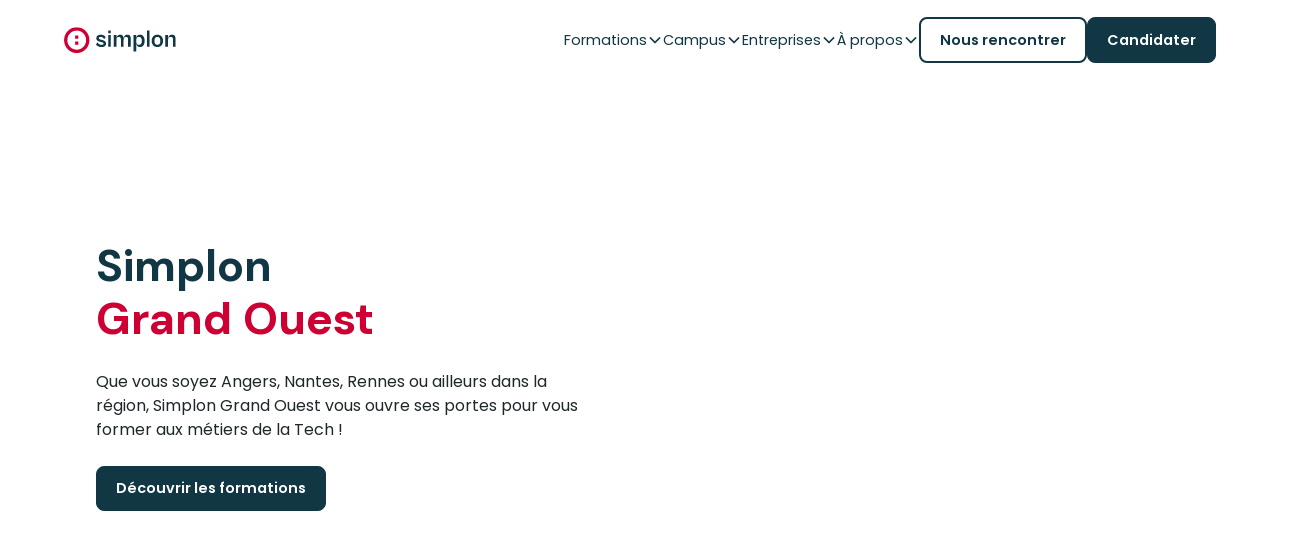

--- FILE ---
content_type: text/html
request_url: https://www.simplon.co/region/grand-ouest
body_size: 47011
content:
<!DOCTYPE html><!-- Last Published: Mon Jan 12 2026 09:53:10 GMT+0000 (Coordinated Universal Time) --><html data-wf-domain="www.simplon.co" data-wf-page="670e48f2e62a34127261f41b" data-wf-site="6703a475ba8103794242a832" lang="fr-FR"><head><meta charset="utf-8"/><title>Simplon Grand Ouest</title><meta content="Que vous soyez  Angers, Nantes, Rennes ou ailleurs dans la région, Simplon Grand Ouest vous ouvre ses portes pour vous former aux métiers de la Tech !" name="description"/><meta content="width=device-width, initial-scale=1" name="viewport"/><link href="https://cdn.prod.website-files.com/6703a475ba8103794242a832/css/simplon-preprod.webflow.shared.34b053c38.min.css" rel="stylesheet" type="text/css" integrity="sha384-NLBTw4TcQUKwZn2VcoevZD1VJE6hOwivrEIEloE5W3y6UMveP0zufi9cmNslmhsF" crossorigin="anonymous"/><link href="https://fonts.googleapis.com" rel="preconnect"/><link href="https://fonts.gstatic.com" rel="preconnect" crossorigin="anonymous"/><script src="https://ajax.googleapis.com/ajax/libs/webfont/1.6.26/webfont.js" type="text/javascript"></script><script type="text/javascript">WebFont.load({  google: {    families: ["Poppins:100,100italic,200,200italic,300,300italic,regular,italic,500,500italic,600,600italic,700,700italic,800,800italic,900,900italic","DM Sans:100,200,300,regular,500,600,700,800,900,100italic,200italic,300italic,italic,500italic,600italic,700italic,800italic,900italic"]  }});</script><script type="text/javascript">!function(o,c){var n=c.documentElement,t=" w-mod-";n.className+=t+"js",("ontouchstart"in o||o.DocumentTouch&&c instanceof DocumentTouch)&&(n.className+=t+"touch")}(window,document);</script><link href="https://cdn.prod.website-files.com/6703a475ba8103794242a832/67064e7084c09343c48e3a77_Faviconx32.png" rel="shortcut icon" type="image/x-icon"/><link href="https://cdn.prod.website-files.com/6703a475ba8103794242a832/67064e714cdcf5a9bba58b7b_Faviconx256.png" rel="apple-touch-icon"/><script async="" src="https://www.googletagmanager.com/gtag/js?id=G-EMLRV40809"></script><script type="text/javascript">window.dataLayer = window.dataLayer || [];function gtag(){dataLayer.push(arguments);}gtag('set', 'developer_id.dZGVlNj', true);gtag('js', new Date());gtag('config', 'G-EMLRV40809');</script><script src="https://www.google.com/recaptcha/api.js" type="text/javascript"></script><!-- Google Tag Manager -->
<script>(function(w,d,s,l,i){w[l]=w[l]||[];w[l].push({'gtm.start':
new Date().getTime(),event:'gtm.js'});var f=d.getElementsByTagName(s)[0],
j=d.createElement(s),dl=l!='dataLayer'?'&l='+l:'';j.async=true;j.src=
'https://www.googletagmanager.com/gtm.js?id='+i+dl;f.parentNode.insertBefore(j,f);
})(window,document,'script','dataLayer','GTM-MXQ5KZ4T');</script>

<!-- End Google Tag Manager -->



<!-- Keep this css code to improve the font quality-->
<style>
  * {
  -webkit-font-smoothing: antialiased;
  -moz-osx-font-smoothing: grayscale;
  -o-font-smoothing: antialiased;
  -webkit-appearance:none;
}
</style>

<!-- [Attributes by Finsweet] CMS Tabs -->
<script async src="https://cdn.jsdelivr.net/npm/@finsweet/attributes-cmstabs@1/cmstabs.js"></script>

<!-- [Attributes by Finsweet] CMS Filter -->
<script async src="https://cdn.jsdelivr.net/npm/@finsweet/attributes-cmsfilter@1/cmsfilter.js"></script>

<!-- [Attributes by Finsweet] CMS Slider -->
<script async src="https://cdn.jsdelivr.net/npm/@finsweet/attributes-cmsslider@1/cmsslider.js"></script>

<!-- [Attributes by Finsweet] CMS Nest -->
<script async src="https://cdn.jsdelivr.net/npm/@finsweet/attributes-cmsnest@1/cmsnest.js"></script>

<!-- [Attributes by Finsweet] CMS Select -->
<script async src="https://cdn.jsdelivr.net/npm/@finsweet/attributes-cmsselect@1/cmsselect.js"></script>

<!-- [Attributes by Finsweet] CMS Sort -->
<script async src="https://cdn.jsdelivr.net/npm/@finsweet/attributes-cmssort@1/cmssort.js"></script>

<!-- [Attributes by Finsweet] Range Slider -->
<script defer src="https://cdn.jsdelivr.net/npm/@finsweet/attributes-rangeslider@1/rangeslider.js"></script>

<!-- [Attributes by Finsweet] CMS Load -->
<script async src="https://cdn.jsdelivr.net/npm/@finsweet/attributes-cmsload@1/cmsload.js"></script>

<!-- Finsweet Attributes -->
<script async type="module"
src="https://cdn.jsdelivr.net/npm/@finsweet/attributes@2/attributes.js"
fs-list
></script>
<script src="https://cdn.jsdelivr.net/npm/canvas-confetti@1.6.0/dist/confetti.browser.min.js"></script>




</head><body class="body"><div class="page-wrapper"><div class="global-styles w-embed"><style>

/* Ensure all elements inherit the color from its parent */
body * {
    color: inherit;
}

a,
.w-input,
.w-select,
.w-tab-link,
.w-nav-link,
.w-slider-arrow-left,
.w-slider-arrow-right,
.w-dropdown-btn,
.w-dropdown-toggle,
.w-dropdown-link {
  color: inherit;
  text-decoration: inherit;
  font-size: inherit;
}

/* Focus state style for keyboard navigation for the focusable elements */
*[tabindex]:focus-visible,
  input[type="file"]:focus-visible {
   outline: 0.125rem solid #4d65ff;
   outline-offset: 0.125rem;
}

/* Get rid of top margin on first element in any rich text element */
.w-richtext > :not(div):first-child, .w-richtext > div:first-child > :first-child {
  margin-top: 0 !important;
}

/* Get rid of bottom margin on last element in any rich text element */
.w-richtext>:last-child, .w-richtext ol li:last-child, .w-richtext ul li:last-child {
	margin-bottom: 0 !important;
}

.text-rich-text p, .text-rich-text ol, .text-rich-text ol li, .text-rich-text ul li {
	color: var(--greyscale--grey-1);
  font-size: 0,9rem;
}


.w-richtext a{
text-decoration: underline;
color: var(--brand--blue);
font-weight: 500;
}

.w-richtext a:hover{
color: var(--brand--blue)
}

/* Prevent all click and hover interaction with an element */
.pointer-events-off {
	pointer-events: none;
}

/* Enables all click and hover interaction with an element */
.pointer-events-on {
  pointer-events: auto;
}

/* Create a class of .div-square which maintains a 1:1 dimension of a div */
.div-square::after {
	content: "";
	display: block;
	padding-bottom: 100%;
}

/* Make sure containers never lose their center alignment */
.container-medium,.container-small, .container-large {
	margin-right: auto !important;
  margin-left: auto !important;
}


/* Apply "..." after 3 lines of text */
.text-style-3lines {
	display: -webkit-box;
	overflow: hidden;
	-webkit-line-clamp: 3;
	-webkit-box-orient: vertical;
}

/* Apply "..." after 2 lines of text */
.text-style-2lines {
	display: -webkit-box;
	overflow: hidden;
	-webkit-line-clamp: 2;
	-webkit-box-orient: vertical;
}

/* Adds inline flex display */
.display-inlineflex {
  display: inline-flex;
}

/* These classes are never overwritten */
.hide {
  display: none !important;
}

@media screen and (max-width: 991px) {
    .hide, .hide-tablet {
        display: none !important;
    }
}
  @media screen and (max-width: 767px) {
    .hide-mobile-landscape{
      display: none !important;
    }
}
  @media screen and (max-width: 479px) {
    .hide-mobile{
      display: none !important;
    }
}
 
.margin-0 {
  margin: 0rem !important;
}
  
.padding-0 {
  padding: 0rem !important;
}

.spacing-clean {
padding: 0rem !important;
margin: 0rem !important;
}

.margin-top {
  margin-right: 0rem !important;
  margin-bottom: 0rem !important;
  margin-left: 0rem !important;
}

.padding-top {
  padding-right: 0rem !important;
  padding-bottom: 0rem !important;
  padding-left: 0rem !important;
}
  
.margin-right {
  margin-top: 0rem !important;
  margin-bottom: 0rem !important;
  margin-left: 0rem !important;
}

.padding-right {
  padding-top: 0rem !important;
  padding-bottom: 0rem !important;
  padding-left: 0rem !important;
}

.margin-bottom {
  margin-top: 0rem !important;
  margin-right: 0rem !important;
  margin-left: 0rem !important;
}

.padding-bottom {
  padding-top: 0rem !important;
  padding-right: 0rem !important;
  padding-left: 0rem !important;
}

.margin-left {
  margin-top: 0rem !important;
  margin-right: 0rem !important;
  margin-bottom: 0rem !important;
}
  
.padding-left {
  padding-top: 0rem !important;
  padding-right: 0rem !important;
  padding-bottom: 0rem !important;
}
  
.margin-horizontal {
  margin-top: 0rem !important;
  margin-bottom: 0rem !important;
}

.padding-horizontal {
  padding-top: 0rem !important;
  padding-bottom: 0rem !important;
}

.margin-vertical {
  margin-right: 0rem !important;
  margin-left: 0rem !important;
}
  
.padding-vertical {
  padding-right: 0rem !important;
  padding-left: 0rem !important;
}

/* Apply "..." at 100% width */
.truncate-width { 
		width: 100%; 
    white-space: nowrap; 
    overflow: hidden; 
    text-overflow: ellipsis; 
}
/* Removes native scrollbar */
.no-scrollbar {
    -ms-overflow-style: none;
    overflow: -moz-scrollbars-none; 
}

.no-scrollbar::-webkit-scrollbar {
    display: none;
}

.ellipsis-1 {
    display: -webkit-box;       /* Creates a flexible box */
    -webkit-box-orient: vertical; /* Sets the box to use vertical orientation */
    -webkit-line-clamp: 1;      /* Limits the text to 1 line */
    overflow: hidden;           /* Hides the overflowing content */
    text-overflow: ellipsis;    /* Adds an ellipsis for truncated content */
}

.ellipsis-2 {
    display: -webkit-box;
    -webkit-line-clamp: 2; /* Limits to 2 lines */
    -webkit-box-orient: vertical;
    overflow: hidden;
    text-overflow: ellipsis;
}

.ellipsis-3 {
    display: -webkit-box;
    -webkit-line-clamp: 3; /* Limits to 3 lines */
    -webkit-box-orient: vertical;
    overflow: hidden;
    text-overflow: ellipsis;
}

body.published-mode .v-tab_link * {
    pointer-events: none; /* Désactive tous les événements de la souris */
    cursor: default; /* Change le curseur pour indiquer qu'ils ne sont pas interactifs */
}

body.published-mode .button.next-tab-btn * {
    pointer-events: none; /* Désactive tous les événements de la souris */
    cursor: default; /* Change le curseur pour indiquer qu'ils ne sont pas interactifs */
}


.full-video iframe{
    top: 0;
    left: 0;
    position: absolute;
    width: 100%;
    height: 100%;
    border: 0;
}

/* Formations Menu Re-Order */
[data-level="decouverte"] {
    order: 1;
}

[data-level="debutant"] {
    order: 2;
}

[data-level="intermediaire"] {
    order: 3;
}

[data-level="avance"] {
    order: 4;
}

/* align button session and */
.container-level-tags {
    align-self: end;
}

/* put weight on menu span active */
label.radio-button-field.w-radio.fs-cmsfilter_active span {
    font-weight: 600;
    text-decoration: underline;
}

.container-top-cas-client .w-dyn-empty {
    display: none;
}


@media (max-width: 767px) {

.cms_mask.events {
    width: 100%;
}

.cms_slide .icon-embed-custom {
    display: none;
}

.cms_slide  .content-top-cards-session {
    flex-flow: initial;
}

.cms_slide .content-level-dur-e {
    flex-wrap: wrap;
}

.cms_slide {
    padding-right: 0 !important;
}

  .maps_tabs-menu {
    flex-flow: row;
  }
  
  .formation_tabs {
	max-height: 100%;
}

  .maps_tabs-menu  .tabs-container {
    display: flex;
    overflow-x: auto;
    white-space: nowrap;
    gap: 1rem;
  }
  
  .maps_tabs-menu .formations_tabs-link {
    flex: 0 0 auto;
    max-width: 80%;
  }
  
  .maps_tabs-menu .content-title-cards-session h3 {
    white-space: nowrap;
    overflow: hidden;
    word-wrap: break-word;
    white-space: normal;
  }

}

iframe {
    border: none;
}

.container-button-session {
    text-align: center;
}
@media (min-width: 991px) and (max-width: 1300px) {
  .footer-session {
    position: relative;
    padding-bottom: 0;
  }

  .item-candidature.custom-height {
    height: max-content;
  }

  .custom-tag {
    white-space: break-spaces;
  }
}


</style></div><main class="main-wrapper"><div data-animation="default" class="navbar_component w-nav" data-easing2="ease" fs-scrolldisable-element="smart-nav" data-easing="ease" data-collapse="medium" data-w-id="a52bd2da-f582-01a6-da64-fe207cbd748c" role="banner" data-duration="400"><div class="navbar_container"><a href="/" class="navbar10_logo-link w-nav-brand"><img loading="lazy" src="https://cdn.prod.website-files.com/6703a475ba8103794242a832/6703aae143d2a47a93037982_Calque_1.svg" alt="" class="navbar10_logo"/></a><nav role="navigation" class="navbar10_menu w-nav-menu"><div class="navbar10_menu-left"><div data-delay="300" data-hover="false" data-w-id="a52bd2da-f582-01a6-da64-fe207cbd7492" class="navbar_menu-dropdown w-dropdown"><div class="navbar_dropdown-toggle w-dropdown-toggle"><div class="text-dropdown">Formations</div><div class="dropdown-chevron w-embed"><svg width=" 100%" height=" 100%" viewBox="0 0 16 16" fill="none" xmlns="http://www.w3.org/2000/svg">
<path fill-rule="evenodd" clip-rule="evenodd" d="M2.55806 6.29544C2.46043 6.19781 2.46043 6.03952 2.55806 5.94189L3.44195 5.058C3.53958 4.96037 3.69787 4.96037 3.7955 5.058L8.00001 9.26251L12.2045 5.058C12.3021 4.96037 12.4604 4.96037 12.5581 5.058L13.4419 5.94189C13.5396 6.03952 13.5396 6.19781 13.4419 6.29544L8.17678 11.5606C8.07915 11.6582 7.92086 11.6582 7.82323 11.5606L2.55806 6.29544Z" fill="currentColor"/>
</svg></div></div><nav class="navbar10_dropdown-list w-dropdown-list"><div class="form-container w-form"><form fs-cmsfilter-element="filters-15" name="email-form" data-name="Email Form" method="get" class="form-list" data-wf-page-id="670e48f2e62a34127261f41b" data-wf-element-id="f8edca98-7ddc-fe9c-506c-bcd6511a412f"><div class="navbar-dropdown_container"><div id="w-node-a52bd2da-f582-01a6-da64-fe207cbd7499-7cbd748c" class="navbar_dropdown-content"><div class="container-filiere"><div class="margin-bottom margin-xsmall"><h4 class="text-size-small text-weight-semibold">Nos filières</h4></div><div class="w-dyn-list"><div fs-cmssort-element="trigger-15" role="list" class="flex-filieres_filters w-dyn-items"><div role="listitem" class="max-width-full w-dyn-item"><label fs-cmsfilter-active="is-active" data-w-id="6a52be79-8ada-cfba-9e9e-7728a8f9847a" class="radio-button-field w-radio"><input type="radio" name="radio" id="radio" data-name="Radio" class="w-form-formradioinput radio-nav w-radio-input" checked="" value="Radio"/><span fs-cmsfilte-field="url_session" fs-cmsfilter-field="filiere-menu" fs-cmssort-field="number" class="filters-link_navbar w-form-label" for="radio">Développement</span></label></div><div role="listitem" class="max-width-full w-dyn-item"><label fs-cmsfilter-active="is-active" data-w-id="6a52be79-8ada-cfba-9e9e-7728a8f9847a" class="radio-button-field w-radio"><input type="radio" name="radio" id="radio" data-name="Radio" class="w-form-formradioinput radio-nav w-radio-input" value="Radio"/><span fs-cmsfilte-field="url_session" fs-cmsfilter-field="filiere-menu" fs-cmssort-field="number" class="filters-link_navbar w-form-label" for="radio">Réseaux &amp; Cybersécurité</span></label></div><div role="listitem" class="max-width-full w-dyn-item"><label fs-cmsfilter-active="is-active" data-w-id="6a52be79-8ada-cfba-9e9e-7728a8f9847a" class="radio-button-field w-radio"><input type="radio" name="radio" id="radio" data-name="Radio" class="w-form-formradioinput radio-nav w-radio-input" value="Radio"/><span fs-cmsfilte-field="url_session" fs-cmsfilter-field="filiere-menu" fs-cmssort-field="number" class="filters-link_navbar w-form-label" for="radio">Data / IA</span></label></div><div role="listitem" class="max-width-full w-dyn-item"><label fs-cmsfilter-active="is-active" data-w-id="6a52be79-8ada-cfba-9e9e-7728a8f9847a" class="radio-button-field w-radio"><input type="radio" name="radio" id="radio" data-name="Radio" class="w-form-formradioinput radio-nav w-radio-input" value="Radio"/><span fs-cmsfilte-field="url_session" fs-cmsfilter-field="filiere-menu" fs-cmssort-field="number" class="filters-link_navbar w-form-label" for="radio">Compétences numériques</span></label></div></div></div></div><div class="container-alternance-auto more-page"><div class="divider-2 _2"></div><a href="/alternance" class="nav_formations-link is-morepage w-inline-block"><h6 class="text-cards-nav">Alternance</h6><div class="link-alternance max-width-full"><div class="text-alternance_bis-2">En savoir plus</div><div class="icon-1x1-xsmall w-embed"><svg xmlns="http://www.w3.org/2000/svg" width="24" height="25" viewBox="0 0 24 25" fill="none">
  <path d="M10 7.5L15 12.5L10 17.5" stroke="currentcolor" stroke-width="2" stroke-linecap="round" stroke-linejoin="round"/>
</svg></div></div></a></div></div><div id="w-node-_9a17bfed-00b4-0c2b-6c1e-4b8541bafd2a-7cbd748c" class="navbar_dropdown-content-right"><div data-w-id="9a17bfed-00b4-0c2b-6c1e-4b8541bafd2b" class="container-top-formations-nav hidden-desk"><div class="icon-1x1-xxsmall _20px w-embed"><svg xmlns="http://www.w3.org/2000/svg" width="20" height="21" viewBox="0 0 20 21" fill="none">
  <path d="M13 15.5L8 10.5L13 5.5" stroke="#123744" stroke-width="2" stroke-linecap="round" stroke-linejoin="round"/>
</svg></div></div><div class="container-top-formations-nav"><div class="w-dyn-list"><div id="fillere-nav" fs-cmsfilter-element="list-15" role="list" class="flex-nav w-dyn-items"><div role="listitem" class="collection-item---nav w-dyn-item"><div>Tout savoir sur la fillière</div><a href="/competences-numeriques" class="link-nav-filieres button w-inline-block"><div class="container-text-nav"><div fs-cmsfilter-field="filiere-menu">Compétences numériques</div></div><div class="icon-1x1-small w-embed"><svg xmlns="http://www.w3.org/2000/svg" width="33" height="33" viewBox="0 0 33 33" fill="none">
  <path d="M14.0794 9.66745L20.7949 16.3829L14.0794 23.0984" stroke="currentcolor" stroke-width="2.6862" stroke-linecap="round" stroke-linejoin="round"/>
</svg></div></a></div><div role="listitem" class="collection-item---nav w-dyn-item"><div>Tout savoir sur la fillière</div><a href="/data-ia" class="link-nav-filieres button w-inline-block"><div class="container-text-nav"><div fs-cmsfilter-field="filiere-menu">Data / IA</div></div><div class="icon-1x1-small w-embed"><svg xmlns="http://www.w3.org/2000/svg" width="33" height="33" viewBox="0 0 33 33" fill="none">
  <path d="M14.0794 9.66745L20.7949 16.3829L14.0794 23.0984" stroke="currentcolor" stroke-width="2.6862" stroke-linecap="round" stroke-linejoin="round"/>
</svg></div></a></div><div role="listitem" class="collection-item---nav w-dyn-item"><div>Tout savoir sur la fillière</div><a href="/reseaux-cybersecurite" class="link-nav-filieres button w-inline-block"><div class="container-text-nav"><div fs-cmsfilter-field="filiere-menu">Réseaux &amp; Cybersécurité</div></div><div class="icon-1x1-small w-embed"><svg xmlns="http://www.w3.org/2000/svg" width="33" height="33" viewBox="0 0 33 33" fill="none">
  <path d="M14.0794 9.66745L20.7949 16.3829L14.0794 23.0984" stroke="currentcolor" stroke-width="2.6862" stroke-linecap="round" stroke-linejoin="round"/>
</svg></div></a></div><div role="listitem" class="collection-item---nav w-dyn-item"><div>Tout savoir sur la fillière</div><a href="/developpement" class="link-nav-filieres button w-inline-block"><div class="container-text-nav"><div fs-cmsfilter-field="filiere-menu">Développement</div></div><div class="icon-1x1-small w-embed"><svg xmlns="http://www.w3.org/2000/svg" width="33" height="33" viewBox="0 0 33 33" fill="none">
  <path d="M14.0794 9.66745L20.7949 16.3829L14.0794 23.0984" stroke="currentcolor" stroke-width="2.6862" stroke-linecap="round" stroke-linejoin="round"/>
</svg></div></a></div></div></div></div><div class="navbar_blog-list-wrapper"><div class="text-title">Formations</div><div class="collection-list-wrapper-2 collection-wrapper w-dyn-list"><div fs-cmsorder-element="list-15" fs-cmsfilter-element="list-15" role="list" class="navbar10_blog-list w-dyn-items"><div data-level="intermediaire" id="w-node-_9a17bfed-00b4-0c2b-6c1e-4b8541bafd3a-7cbd748c" role="listitem" class="collection-item w-dyn-item"><a href="/reseaux-cybersecurite/administrateur-cloud" class="nav_formations-link w-inline-block"><div class="container-tabs-campus"><div class="content-icon"><img loading="lazy" src="https://cdn.prod.website-files.com/67051d32c5ec17369b96497c/6718e1a3216df138ca5e8434_Level%3D3.svg" alt="" class="icon-1x1-xsmall"/></div><div class="content-title-cards-session flex-bottom"><div fs-cmsfilter-field="filiere-menu" class="hide-filter">Réseaux &amp; Cybersécurité</div><div id="trie-lvl-formation" fs-cmssort-field="number" fs-cmssort-type="number" class="hide-filter name-field">3</div><div class="margin-bottom margin-custom3"><h3 class="text-cards-nav">Administrateur Cloud</h3></div><div class="wrapper-tag-formation"><div class="content-niveau"><div class="text-niveau right-pad">Intermédiaire</div><div class="text-niveau"> (</div><div class="text-niveau">Bac +3</div><div class="text-niveau">)</div></div><div class="tag-formation w-condition-invisible"><div class="text-size-tiny text-weight-semibold w-dyn-bind-empty"></div></div></div></div></div><div class="icon-1x1-xsmall w-embed"><svg xmlns="http://www.w3.org/2000/svg" width="24" height="25" viewBox="0 0 24 25" fill="none">
  <path d="M10 7.5L15 12.5L10 17.5" stroke="currentcolor" stroke-width="2" stroke-linecap="round" stroke-linejoin="round"/>
</svg></div></a></div><div data-level="intermediaire" id="w-node-_9a17bfed-00b4-0c2b-6c1e-4b8541bafd3a-7cbd748c" role="listitem" class="collection-item w-dyn-item"><a href="/reseaux-cybersecurite/administrateur-solutions-cyber" class="nav_formations-link w-inline-block"><div class="container-tabs-campus"><div class="content-icon"><img loading="lazy" src="https://cdn.prod.website-files.com/67051d32c5ec17369b96497c/6718e1a3216df138ca5e8434_Level%3D3.svg" alt="" class="icon-1x1-xsmall"/></div><div class="content-title-cards-session flex-bottom"><div fs-cmsfilter-field="filiere-menu" class="hide-filter">Réseaux &amp; Cybersécurité</div><div id="trie-lvl-formation" fs-cmssort-field="number" fs-cmssort-type="number" class="hide-filter name-field">3</div><div class="margin-bottom margin-custom3"><h3 class="text-cards-nav">Administrateur Solutions Cybersécurité</h3></div><div class="wrapper-tag-formation"><div class="content-niveau"><div class="text-niveau right-pad">Intermédiaire</div><div class="text-niveau"> (</div><div class="text-niveau">Bac +3</div><div class="text-niveau">)</div></div><div class="tag-formation w-condition-invisible"><div class="text-size-tiny text-weight-semibold w-dyn-bind-empty"></div></div></div></div></div><div class="icon-1x1-xsmall w-embed"><svg xmlns="http://www.w3.org/2000/svg" width="24" height="25" viewBox="0 0 24 25" fill="none">
  <path d="M10 7.5L15 12.5L10 17.5" stroke="currentcolor" stroke-width="2" stroke-linecap="round" stroke-linejoin="round"/>
</svg></div></a></div><div data-level="intermediaire" id="w-node-_9a17bfed-00b4-0c2b-6c1e-4b8541bafd3a-7cbd748c" role="listitem" class="collection-item w-dyn-item"><a href="/reseaux-cybersecurite/administrateur-dinfrastructures-securisees" class="nav_formations-link w-inline-block"><div class="container-tabs-campus"><div class="content-icon"><img loading="lazy" src="https://cdn.prod.website-files.com/67051d32c5ec17369b96497c/6718e1a3216df138ca5e8434_Level%3D3.svg" alt="" class="icon-1x1-xsmall"/></div><div class="content-title-cards-session flex-bottom"><div fs-cmsfilter-field="filiere-menu" class="hide-filter">Réseaux &amp; Cybersécurité</div><div id="trie-lvl-formation" fs-cmssort-field="number" fs-cmssort-type="number" class="hide-filter name-field">3</div><div class="margin-bottom margin-custom3"><h3 class="text-cards-nav">Administrateur d&#x27;Infrastructures Sécurisées</h3></div><div class="wrapper-tag-formation"><div class="content-niveau"><div class="text-niveau right-pad">Intermédiaire</div><div class="text-niveau"> (</div><div class="text-niveau">Bac +3</div><div class="text-niveau">)</div></div><div class="tag-formation w-condition-invisible"><div class="text-size-tiny text-weight-semibold w-dyn-bind-empty"></div></div></div></div></div><div class="icon-1x1-xsmall w-embed"><svg xmlns="http://www.w3.org/2000/svg" width="24" height="25" viewBox="0 0 24 25" fill="none">
  <path d="M10 7.5L15 12.5L10 17.5" stroke="currentcolor" stroke-width="2" stroke-linecap="round" stroke-linejoin="round"/>
</svg></div></a></div><div data-level="avance" id="w-node-_9a17bfed-00b4-0c2b-6c1e-4b8541bafd3a-7cbd748c" role="listitem" class="collection-item w-dyn-item"><a href="/developpement/concepteur-developpeur-jeux-video-vr-3d" class="nav_formations-link w-inline-block"><div class="container-tabs-campus"><div class="content-icon"><img loading="lazy" src="https://cdn.prod.website-files.com/67051d32c5ec17369b96497c/6718e19e93b6e71151efa237_Level%3D4.svg" alt="" class="icon-1x1-xsmall"/></div><div class="content-title-cards-session flex-bottom"><div fs-cmsfilter-field="filiere-menu" class="hide-filter">Développement</div><div id="trie-lvl-formation" fs-cmssort-field="number" fs-cmssort-type="number" class="hide-filter name-field">4</div><div class="margin-bottom margin-custom3"><h3 class="text-cards-nav">Concepteur Développeur Jeux Vidéo VR 3D</h3></div><div class="wrapper-tag-formation"><div class="content-niveau"><div class="text-niveau right-pad">Avancé</div><div class="text-niveau"> (</div><div class="text-niveau">Bac +5</div><div class="text-niveau">)</div></div><div class="tag-formation w-condition-invisible"><div class="text-size-tiny text-weight-semibold w-dyn-bind-empty"></div></div></div></div></div><div class="icon-1x1-xsmall w-embed"><svg xmlns="http://www.w3.org/2000/svg" width="24" height="25" viewBox="0 0 24 25" fill="none">
  <path d="M10 7.5L15 12.5L10 17.5" stroke="currentcolor" stroke-width="2" stroke-linecap="round" stroke-linejoin="round"/>
</svg></div></a></div><div data-level="intermediaire" id="w-node-_9a17bfed-00b4-0c2b-6c1e-4b8541bafd3a-7cbd748c" role="listitem" class="collection-item w-dyn-item"><a href="/developpement/concepteur-developpeur-dapplications" class="nav_formations-link w-inline-block"><div class="container-tabs-campus"><div class="content-icon"><img loading="lazy" src="https://cdn.prod.website-files.com/67051d32c5ec17369b96497c/6718e1a3216df138ca5e8434_Level%3D3.svg" alt="" class="icon-1x1-xsmall"/></div><div class="content-title-cards-session flex-bottom"><div fs-cmsfilter-field="filiere-menu" class="hide-filter">Développement</div><div id="trie-lvl-formation" fs-cmssort-field="number" fs-cmssort-type="number" class="hide-filter name-field">3</div><div class="margin-bottom margin-custom3"><h3 class="text-cards-nav">Concepteur Développeur d&#x27;Applications</h3></div><div class="wrapper-tag-formation"><div class="content-niveau"><div class="text-niveau right-pad">Intermédiaire</div><div class="text-niveau"> (</div><div class="text-niveau">Bac +3</div><div class="text-niveau">)</div></div><div class="tag-formation w-condition-invisible"><div class="text-size-tiny text-weight-semibold w-dyn-bind-empty"></div></div></div></div></div><div class="icon-1x1-xsmall w-embed"><svg xmlns="http://www.w3.org/2000/svg" width="24" height="25" viewBox="0 0 24 25" fill="none">
  <path d="M10 7.5L15 12.5L10 17.5" stroke="currentcolor" stroke-width="2" stroke-linecap="round" stroke-linejoin="round"/>
</svg></div></a></div><div data-level="intermediaire" id="w-node-_9a17bfed-00b4-0c2b-6c1e-4b8541bafd3a-7cbd748c" role="listitem" class="collection-item w-dyn-item"><a href="/developpement/concepteur-developpeur-dapplications-devops" class="nav_formations-link w-inline-block"><div class="container-tabs-campus"><div class="content-icon"><img loading="lazy" src="https://cdn.prod.website-files.com/67051d32c5ec17369b96497c/6718e1a3216df138ca5e8434_Level%3D3.svg" alt="" class="icon-1x1-xsmall"/></div><div class="content-title-cards-session flex-bottom"><div fs-cmsfilter-field="filiere-menu" class="hide-filter">Développement</div><div id="trie-lvl-formation" fs-cmssort-field="number" fs-cmssort-type="number" class="hide-filter name-field">3</div><div class="margin-bottom margin-custom3"><h3 class="text-cards-nav">Concepteur Développeur d&#x27;Applications DevOps</h3></div><div class="wrapper-tag-formation"><div class="content-niveau"><div class="text-niveau right-pad">Intermédiaire</div><div class="text-niveau"> (</div><div class="text-niveau">Bac +3</div><div class="text-niveau">)</div></div><div class="tag-formation w-condition-invisible"><div class="text-size-tiny text-weight-semibold w-dyn-bind-empty"></div></div></div></div></div><div class="icon-1x1-xsmall w-embed"><svg xmlns="http://www.w3.org/2000/svg" width="24" height="25" viewBox="0 0 24 25" fill="none">
  <path d="M10 7.5L15 12.5L10 17.5" stroke="currentcolor" stroke-width="2" stroke-linecap="round" stroke-linejoin="round"/>
</svg></div></a></div><div data-level="intermediaire" id="w-node-_9a17bfed-00b4-0c2b-6c1e-4b8541bafd3a-7cbd748c" role="listitem" class="collection-item w-dyn-item"><a href="/developpement/advanced-apple-foundation-program" class="nav_formations-link w-inline-block"><div class="container-tabs-campus"><div class="content-icon"><img loading="lazy" src="https://cdn.prod.website-files.com/67051d32c5ec17369b96497c/6718e1a3216df138ca5e8434_Level%3D3.svg" alt="" class="icon-1x1-xsmall"/></div><div class="content-title-cards-session flex-bottom"><div fs-cmsfilter-field="filiere-menu" class="hide-filter">Développement</div><div id="trie-lvl-formation" fs-cmssort-field="number" fs-cmssort-type="number" class="hide-filter name-field">3</div><div class="margin-bottom margin-custom3"><h3 class="text-cards-nav">Concepteur Développeur d&#x27;Applications Swift</h3></div><div class="wrapper-tag-formation"><div class="content-niveau"><div class="text-niveau right-pad">Intermédiaire</div><div class="text-niveau"> (</div><div class="text-niveau">Bac +3</div><div class="text-niveau">)</div></div><div class="tag-formation w-condition-invisible"><div class="text-size-tiny text-weight-semibold w-dyn-bind-empty"></div></div></div></div></div><div class="icon-1x1-xsmall w-embed"><svg xmlns="http://www.w3.org/2000/svg" width="24" height="25" viewBox="0 0 24 25" fill="none">
  <path d="M10 7.5L15 12.5L10 17.5" stroke="currentcolor" stroke-width="2" stroke-linecap="round" stroke-linejoin="round"/>
</svg></div></a></div><div data-level="intermediaire" id="w-node-_9a17bfed-00b4-0c2b-6c1e-4b8541bafd3a-7cbd748c" role="listitem" class="collection-item w-dyn-item"><a href="/developpement/concepteur-developpeur-specialisation-eco-conception" class="nav_formations-link w-inline-block"><div class="container-tabs-campus"><div class="content-icon"><img loading="lazy" src="https://cdn.prod.website-files.com/67051d32c5ec17369b96497c/6718e1a3216df138ca5e8434_Level%3D3.svg" alt="" class="icon-1x1-xsmall"/></div><div class="content-title-cards-session flex-bottom"><div fs-cmsfilter-field="filiere-menu" class="hide-filter">Développement</div><div id="trie-lvl-formation" fs-cmssort-field="number" fs-cmssort-type="number" class="hide-filter name-field">3</div><div class="margin-bottom margin-custom3"><h3 class="text-cards-nav">Concepteur Développeur d&#x27;Applications-Éco-conception</h3></div><div class="wrapper-tag-formation"><div class="content-niveau"><div class="text-niveau right-pad">Intermédiaire</div><div class="text-niveau"> (</div><div class="text-niveau">Bac +3</div><div class="text-niveau">)</div></div><div class="tag-formation w-condition-invisible"><div class="text-size-tiny text-weight-semibold w-dyn-bind-empty"></div></div></div></div></div><div class="icon-1x1-xsmall w-embed"><svg xmlns="http://www.w3.org/2000/svg" width="24" height="25" viewBox="0 0 24 25" fill="none">
  <path d="M10 7.5L15 12.5L10 17.5" stroke="currentcolor" stroke-width="2" stroke-linecap="round" stroke-linejoin="round"/>
</svg></div></a></div><div data-level="intermediaire" id="w-node-_9a17bfed-00b4-0c2b-6c1e-4b8541bafd3a-7cbd748c" role="listitem" class="collection-item w-dyn-item"><a href="/data-ia/data-analyst" class="nav_formations-link w-inline-block"><div class="container-tabs-campus"><div class="content-icon"><img loading="lazy" src="https://cdn.prod.website-files.com/67051d32c5ec17369b96497c/6718e1a3216df138ca5e8434_Level%3D3.svg" alt="" class="icon-1x1-xsmall"/></div><div class="content-title-cards-session flex-bottom"><div fs-cmsfilter-field="filiere-menu" class="hide-filter">Data / IA</div><div id="trie-lvl-formation" fs-cmssort-field="number" fs-cmssort-type="number" class="hide-filter name-field">3</div><div class="margin-bottom margin-custom3"><h3 class="text-cards-nav">Data Analyst</h3></div><div class="wrapper-tag-formation"><div class="content-niveau"><div class="text-niveau right-pad">Intermédiaire</div><div class="text-niveau"> (</div><div class="text-niveau">Bac +3</div><div class="text-niveau">)</div></div><div class="tag-formation w-condition-invisible"><div class="text-size-tiny text-weight-semibold w-dyn-bind-empty"></div></div></div></div></div><div class="icon-1x1-xsmall w-embed"><svg xmlns="http://www.w3.org/2000/svg" width="24" height="25" viewBox="0 0 24 25" fill="none">
  <path d="M10 7.5L15 12.5L10 17.5" stroke="currentcolor" stroke-width="2" stroke-linecap="round" stroke-linejoin="round"/>
</svg></div></a></div><div data-level="avance" id="w-node-_9a17bfed-00b4-0c2b-6c1e-4b8541bafd3a-7cbd748c" role="listitem" class="collection-item w-dyn-item"><a href="/data-ia/data-engineer" class="nav_formations-link w-inline-block"><div class="container-tabs-campus"><div class="content-icon"><img loading="lazy" src="https://cdn.prod.website-files.com/67051d32c5ec17369b96497c/6718e19e93b6e71151efa237_Level%3D4.svg" alt="" class="icon-1x1-xsmall"/></div><div class="content-title-cards-session flex-bottom"><div fs-cmsfilter-field="filiere-menu" class="hide-filter">Data / IA</div><div id="trie-lvl-formation" fs-cmssort-field="number" fs-cmssort-type="number" class="hide-filter name-field">4</div><div class="margin-bottom margin-custom3"><h3 class="text-cards-nav">Data Engineer</h3></div><div class="wrapper-tag-formation"><div class="content-niveau"><div class="text-niveau right-pad">Avancé</div><div class="text-niveau"> (</div><div class="text-niveau">Bac +5</div><div class="text-niveau">)</div></div><div class="tag-formation w-condition-invisible"><div class="text-size-tiny text-weight-semibold w-dyn-bind-empty"></div></div></div></div></div><div class="icon-1x1-xsmall w-embed"><svg xmlns="http://www.w3.org/2000/svg" width="24" height="25" viewBox="0 0 24 25" fill="none">
  <path d="M10 7.5L15 12.5L10 17.5" stroke="currentcolor" stroke-width="2" stroke-linecap="round" stroke-linejoin="round"/>
</svg></div></a></div><div data-level="decouverte" id="w-node-_9a17bfed-00b4-0c2b-6c1e-4b8541bafd3a-7cbd748c" role="listitem" class="collection-item w-dyn-item"><a href="/reseaux-cybersecurite/decouverte-metier-cybersecurite" class="nav_formations-link w-inline-block"><div class="container-tabs-campus"><div class="content-icon"><img loading="lazy" src="https://cdn.prod.website-files.com/67051d32c5ec17369b96497c/6718e1ada372847ee130279f_Level%3D1.svg" alt="" class="icon-1x1-xsmall"/></div><div class="content-title-cards-session flex-bottom"><div fs-cmsfilter-field="filiere-menu" class="hide-filter">Réseaux &amp; Cybersécurité</div><div id="trie-lvl-formation" fs-cmssort-field="number" fs-cmssort-type="number" class="hide-filter name-field">1</div><div class="margin-bottom margin-custom3"><h3 class="text-cards-nav">Découverte Métier Cybersécurité</h3></div><div class="wrapper-tag-formation"><div class="content-niveau"><div class="text-niveau right-pad">Découverte</div><div class="text-niveau w-condition-invisible"> (</div><div class="text-niveau w-dyn-bind-empty"></div><div class="text-niveau w-condition-invisible">)</div></div><div class="tag-formation w-condition-invisible"><div class="text-size-tiny text-weight-semibold w-dyn-bind-empty"></div></div></div></div></div><div class="icon-1x1-xsmall w-embed"><svg xmlns="http://www.w3.org/2000/svg" width="24" height="25" viewBox="0 0 24 25" fill="none">
  <path d="M10 7.5L15 12.5L10 17.5" stroke="currentcolor" stroke-width="2" stroke-linecap="round" stroke-linejoin="round"/>
</svg></div></a></div><div data-level="decouverte" id="w-node-_9a17bfed-00b4-0c2b-6c1e-4b8541bafd3a-7cbd748c" role="listitem" class="collection-item w-dyn-item"><a href="/developpement/decouverte-metier-developpement" class="nav_formations-link w-inline-block"><div class="container-tabs-campus"><div class="content-icon"><img loading="lazy" src="https://cdn.prod.website-files.com/67051d32c5ec17369b96497c/6718e1ada372847ee130279f_Level%3D1.svg" alt="" class="icon-1x1-xsmall"/></div><div class="content-title-cards-session flex-bottom"><div fs-cmsfilter-field="filiere-menu" class="hide-filter">Développement</div><div id="trie-lvl-formation" fs-cmssort-field="number" fs-cmssort-type="number" class="hide-filter name-field">1</div><div class="margin-bottom margin-custom3"><h3 class="text-cards-nav">Découverte Métier Développement</h3></div><div class="wrapper-tag-formation"><div class="content-niveau"><div class="text-niveau right-pad">Découverte</div><div class="text-niveau w-condition-invisible"> (</div><div class="text-niveau w-dyn-bind-empty"></div><div class="text-niveau w-condition-invisible">)</div></div><div class="tag-formation w-condition-invisible"><div class="text-size-tiny text-weight-semibold w-dyn-bind-empty"></div></div></div></div></div><div class="icon-1x1-xsmall w-embed"><svg xmlns="http://www.w3.org/2000/svg" width="24" height="25" viewBox="0 0 24 25" fill="none">
  <path d="M10 7.5L15 12.5L10 17.5" stroke="currentcolor" stroke-width="2" stroke-linecap="round" stroke-linejoin="round"/>
</svg></div></a></div><div data-level="decouverte" id="w-node-_9a17bfed-00b4-0c2b-6c1e-4b8541bafd3a-7cbd748c" role="listitem" class="collection-item w-dyn-item"><a href="/data-ia/decouverte-metier-ia" class="nav_formations-link w-inline-block"><div class="container-tabs-campus"><div class="content-icon"><img loading="lazy" src="https://cdn.prod.website-files.com/67051d32c5ec17369b96497c/6718e1ada372847ee130279f_Level%3D1.svg" alt="" class="icon-1x1-xsmall"/></div><div class="content-title-cards-session flex-bottom"><div fs-cmsfilter-field="filiere-menu" class="hide-filter">Data / IA</div><div id="trie-lvl-formation" fs-cmssort-field="number" fs-cmssort-type="number" class="hide-filter name-field">1</div><div class="margin-bottom margin-custom3"><h3 class="text-cards-nav">Découverte Métier IA</h3></div><div class="wrapper-tag-formation"><div class="content-niveau"><div class="text-niveau right-pad">Découverte</div><div class="text-niveau w-condition-invisible"> (</div><div class="text-niveau w-dyn-bind-empty"></div><div class="text-niveau w-condition-invisible">)</div></div><div class="tag-formation"><div style="color:hsla(277.88235294117646, 100.00%, 50.00%, 1.00)" class="text-size-tiny text-weight-semibold">AI JUMP</div></div></div></div></div><div class="icon-1x1-xsmall w-embed"><svg xmlns="http://www.w3.org/2000/svg" width="24" height="25" viewBox="0 0 24 25" fill="none">
  <path d="M10 7.5L15 12.5L10 17.5" stroke="currentcolor" stroke-width="2" stroke-linecap="round" stroke-linejoin="round"/>
</svg></div></a></div><div data-level="decouverte" id="w-node-_9a17bfed-00b4-0c2b-6c1e-4b8541bafd3a-7cbd748c" role="listitem" class="collection-item w-dyn-item"><a href="/reseaux-cybersecurite/decouverte-metier-reseaux" class="nav_formations-link w-inline-block"><div class="container-tabs-campus"><div class="content-icon"><img loading="lazy" src="https://cdn.prod.website-files.com/67051d32c5ec17369b96497c/6718e1ada372847ee130279f_Level%3D1.svg" alt="" class="icon-1x1-xsmall"/></div><div class="content-title-cards-session flex-bottom"><div fs-cmsfilter-field="filiere-menu" class="hide-filter">Réseaux &amp; Cybersécurité</div><div id="trie-lvl-formation" fs-cmssort-field="number" fs-cmssort-type="number" class="hide-filter name-field">1</div><div class="margin-bottom margin-custom3"><h3 class="text-cards-nav">Découverte Métier Réseaux</h3></div><div class="wrapper-tag-formation"><div class="content-niveau"><div class="text-niveau right-pad">Découverte</div><div class="text-niveau w-condition-invisible"> (</div><div class="text-niveau w-dyn-bind-empty"></div><div class="text-niveau w-condition-invisible">)</div></div><div class="tag-formation w-condition-invisible"><div class="text-size-tiny text-weight-semibold w-dyn-bind-empty"></div></div></div></div></div><div class="icon-1x1-xsmall w-embed"><svg xmlns="http://www.w3.org/2000/svg" width="24" height="25" viewBox="0 0 24 25" fill="none">
  <path d="M10 7.5L15 12.5L10 17.5" stroke="currentcolor" stroke-width="2" stroke-linecap="round" stroke-linejoin="round"/>
</svg></div></a></div><div data-level="decouverte" id="w-node-_9a17bfed-00b4-0c2b-6c1e-4b8541bafd3a-7cbd748c" role="listitem" class="collection-item w-dyn-item"><a href="/developpement/decouverte-metier-test-jeux-video" class="nav_formations-link w-inline-block"><div class="container-tabs-campus"><div class="content-icon"><img loading="lazy" src="https://cdn.prod.website-files.com/67051d32c5ec17369b96497c/6718e1ada372847ee130279f_Level%3D1.svg" alt="" class="icon-1x1-xsmall"/></div><div class="content-title-cards-session flex-bottom"><div fs-cmsfilter-field="filiere-menu" class="hide-filter">Développement</div><div id="trie-lvl-formation" fs-cmssort-field="number" fs-cmssort-type="number" class="hide-filter name-field">1</div><div class="margin-bottom margin-custom3"><h3 class="text-cards-nav">Découverte Métier Test Jeux Vidéo</h3></div><div class="wrapper-tag-formation"><div class="content-niveau"><div class="text-niveau right-pad">Découverte</div><div class="text-niveau w-condition-invisible"> (</div><div class="text-niveau w-dyn-bind-empty"></div><div class="text-niveau w-condition-invisible">)</div></div><div class="tag-formation w-condition-invisible"><div class="text-size-tiny text-weight-semibold w-dyn-bind-empty"></div></div></div></div></div><div class="icon-1x1-xsmall w-embed"><svg xmlns="http://www.w3.org/2000/svg" width="24" height="25" viewBox="0 0 24 25" fill="none">
  <path d="M10 7.5L15 12.5L10 17.5" stroke="currentcolor" stroke-width="2" stroke-linecap="round" stroke-linejoin="round"/>
</svg></div></a></div><div data-level="decouverte" id="w-node-_9a17bfed-00b4-0c2b-6c1e-4b8541bafd3a-7cbd748c" role="listitem" class="collection-item w-dyn-item"><a href="/competences-numeriques/decouverte-numerique" class="nav_formations-link w-inline-block"><div class="container-tabs-campus"><div class="content-icon"><img loading="lazy" src="https://cdn.prod.website-files.com/67051d32c5ec17369b96497c/6718e1ada372847ee130279f_Level%3D1.svg" alt="" class="icon-1x1-xsmall"/></div><div class="content-title-cards-session flex-bottom"><div fs-cmsfilter-field="filiere-menu" class="hide-filter">Compétences numériques</div><div id="trie-lvl-formation" fs-cmssort-field="number" fs-cmssort-type="number" class="hide-filter name-field">1</div><div class="margin-bottom margin-custom3"><h3 class="text-cards-nav">Découverte Numérique</h3></div><div class="wrapper-tag-formation"><div class="content-niveau"><div class="text-niveau right-pad">Découverte</div><div class="text-niveau w-condition-invisible"> (</div><div class="text-niveau w-dyn-bind-empty"></div><div class="text-niveau w-condition-invisible">)</div></div><div class="tag-formation w-condition-invisible"><div class="text-size-tiny text-weight-semibold w-dyn-bind-empty"></div></div></div></div></div><div class="icon-1x1-xsmall w-embed"><svg xmlns="http://www.w3.org/2000/svg" width="24" height="25" viewBox="0 0 24 25" fill="none">
  <path d="M10 7.5L15 12.5L10 17.5" stroke="currentcolor" stroke-width="2" stroke-linecap="round" stroke-linejoin="round"/>
</svg></div></a></div><div data-level="decouverte" id="w-node-_9a17bfed-00b4-0c2b-6c1e-4b8541bafd3a-7cbd748c" role="listitem" class="collection-item w-dyn-item"><a href="/developpement/apple-foundation-program" class="nav_formations-link w-inline-block"><div class="container-tabs-campus"><div class="content-icon"><img loading="lazy" src="https://cdn.prod.website-files.com/67051d32c5ec17369b96497c/6718e1ada372847ee130279f_Level%3D1.svg" alt="" class="icon-1x1-xsmall"/></div><div class="content-title-cards-session flex-bottom"><div fs-cmsfilter-field="filiere-menu" class="hide-filter">Développement</div><div id="trie-lvl-formation" fs-cmssort-field="number" fs-cmssort-type="number" class="hide-filter name-field">1</div><div class="margin-bottom margin-custom3"><h3 class="text-cards-nav">Développement iOS - Apple Foundation Program</h3></div><div class="wrapper-tag-formation"><div class="content-niveau"><div class="text-niveau right-pad">Découverte</div><div class="text-niveau w-condition-invisible"> (</div><div class="text-niveau w-dyn-bind-empty"></div><div class="text-niveau w-condition-invisible">)</div></div><div class="tag-formation w-condition-invisible"><div class="text-size-tiny text-weight-semibold w-dyn-bind-empty"></div></div></div></div></div><div class="icon-1x1-xsmall w-embed"><svg xmlns="http://www.w3.org/2000/svg" width="24" height="25" viewBox="0 0 24 25" fill="none">
  <path d="M10 7.5L15 12.5L10 17.5" stroke="currentcolor" stroke-width="2" stroke-linecap="round" stroke-linejoin="round"/>
</svg></div></a></div><div data-level="intermediaire" id="w-node-_9a17bfed-00b4-0c2b-6c1e-4b8541bafd3a-7cbd748c" role="listitem" class="collection-item w-dyn-item"><a href="/data-ia/developpeur-ia" class="nav_formations-link w-inline-block"><div class="container-tabs-campus"><div class="content-icon"><img loading="lazy" src="https://cdn.prod.website-files.com/67051d32c5ec17369b96497c/6718e1a3216df138ca5e8434_Level%3D3.svg" alt="" class="icon-1x1-xsmall"/></div><div class="content-title-cards-session flex-bottom"><div fs-cmsfilter-field="filiere-menu" class="hide-filter">Data / IA</div><div id="trie-lvl-formation" fs-cmssort-field="number" fs-cmssort-type="number" class="hide-filter name-field">3</div><div class="margin-bottom margin-custom3"><h3 class="text-cards-nav">Développeur IA</h3></div><div class="wrapper-tag-formation"><div class="content-niveau"><div class="text-niveau right-pad">Intermédiaire</div><div class="text-niveau"> (</div><div class="text-niveau">Bac +3</div><div class="text-niveau">)</div></div><div class="tag-formation w-condition-invisible"><div class="text-size-tiny text-weight-semibold w-dyn-bind-empty"></div></div></div></div></div><div class="icon-1x1-xsmall w-embed"><svg xmlns="http://www.w3.org/2000/svg" width="24" height="25" viewBox="0 0 24 25" fill="none">
  <path d="M10 7.5L15 12.5L10 17.5" stroke="currentcolor" stroke-width="2" stroke-linecap="round" stroke-linejoin="round"/>
</svg></div></a></div><div data-level="debutant" id="w-node-_9a17bfed-00b4-0c2b-6c1e-4b8541bafd3a-7cbd748c" role="listitem" class="collection-item w-dyn-item"><a href="/developpement/developpeur-web" class="nav_formations-link w-inline-block"><div class="container-tabs-campus"><div class="content-icon"><img loading="lazy" src="https://cdn.prod.website-files.com/67051d32c5ec17369b96497c/6718e1a79e6861ed47eeec8d_Level%3D2.svg" alt="" class="icon-1x1-xsmall"/></div><div class="content-title-cards-session flex-bottom"><div fs-cmsfilter-field="filiere-menu" class="hide-filter">Développement</div><div id="trie-lvl-formation" fs-cmssort-field="number" fs-cmssort-type="number" class="hide-filter name-field">2</div><div class="margin-bottom margin-custom3"><h3 class="text-cards-nav">Développeur Web</h3></div><div class="wrapper-tag-formation"><div class="content-niveau"><div class="text-niveau right-pad">Débutant</div><div class="text-niveau"> (</div><div class="text-niveau">Bac +2</div><div class="text-niveau">)</div></div><div class="tag-formation w-condition-invisible"><div class="text-size-tiny text-weight-semibold w-dyn-bind-empty"></div></div></div></div></div><div class="icon-1x1-xsmall w-embed"><svg xmlns="http://www.w3.org/2000/svg" width="24" height="25" viewBox="0 0 24 25" fill="none">
  <path d="M10 7.5L15 12.5L10 17.5" stroke="currentcolor" stroke-width="2" stroke-linecap="round" stroke-linejoin="round"/>
</svg></div></a></div><div data-level="decouverte" id="w-node-_9a17bfed-00b4-0c2b-6c1e-4b8541bafd3a-7cbd748c" role="listitem" class="collection-item w-dyn-item"><a href="/competences-numeriques/masterclass-ia-emploi-booster-votre-recherche-demploi-grace-a-lia" class="nav_formations-link w-inline-block"><div class="container-tabs-campus"><div class="content-icon"><img loading="lazy" src="https://cdn.prod.website-files.com/67051d32c5ec17369b96497c/6718e1ada372847ee130279f_Level%3D1.svg" alt="" class="icon-1x1-xsmall"/></div><div class="content-title-cards-session flex-bottom"><div fs-cmsfilter-field="filiere-menu" class="hide-filter">Compétences numériques</div><div id="trie-lvl-formation" fs-cmssort-field="number" fs-cmssort-type="number" class="hide-filter name-field">1</div><div class="margin-bottom margin-custom3"><h3 class="text-cards-nav">Masterclass IA &amp; Emploi Booster votre recherche d&#x27;emploi grâce à l&#x27;IA</h3></div><div class="wrapper-tag-formation"><div class="content-niveau"><div class="text-niveau right-pad">Découverte</div><div class="text-niveau w-condition-invisible"> (</div><div class="text-niveau w-dyn-bind-empty"></div><div class="text-niveau w-condition-invisible">)</div></div><div class="tag-formation"><div style="color:hsla(277.88235294117646, 100.00%, 50.00%, 1.00)" class="text-size-tiny text-weight-semibold">AI JUMP</div></div></div></div></div><div class="icon-1x1-xsmall w-embed"><svg xmlns="http://www.w3.org/2000/svg" width="24" height="25" viewBox="0 0 24 25" fill="none">
  <path d="M10 7.5L15 12.5L10 17.5" stroke="currentcolor" stroke-width="2" stroke-linecap="round" stroke-linejoin="round"/>
</svg></div></a></div><div data-level="decouverte" id="w-node-_9a17bfed-00b4-0c2b-6c1e-4b8541bafd3a-7cbd748c" role="listitem" class="collection-item w-dyn-item"><a href="/competences-numeriques/programme-geniales" class="nav_formations-link w-inline-block"><div class="container-tabs-campus"><div class="content-icon"><img loading="lazy" src="https://cdn.prod.website-files.com/67051d32c5ec17369b96497c/6718e1ada372847ee130279f_Level%3D1.svg" alt="" class="icon-1x1-xsmall"/></div><div class="content-title-cards-session flex-bottom"><div fs-cmsfilter-field="filiere-menu" class="hide-filter">Compétences numériques</div><div id="trie-lvl-formation" fs-cmssort-field="number" fs-cmssort-type="number" class="hide-filter name-field">1</div><div class="margin-bottom margin-custom3"><h3 class="text-cards-nav">Programme GenIAles</h3></div><div class="wrapper-tag-formation"><div class="content-niveau"><div class="text-niveau right-pad">Découverte</div><div class="text-niveau w-condition-invisible"> (</div><div class="text-niveau w-dyn-bind-empty"></div><div class="text-niveau w-condition-invisible">)</div></div><div class="tag-formation w-condition-invisible"><div class="text-size-tiny text-weight-semibold w-dyn-bind-empty"></div></div></div></div></div><div class="icon-1x1-xsmall w-embed"><svg xmlns="http://www.w3.org/2000/svg" width="24" height="25" viewBox="0 0 24 25" fill="none">
  <path d="M10 7.5L15 12.5L10 17.5" stroke="currentcolor" stroke-width="2" stroke-linecap="round" stroke-linejoin="round"/>
</svg></div></a></div><div data-level="debutant" id="w-node-_9a17bfed-00b4-0c2b-6c1e-4b8541bafd3a-7cbd748c" role="listitem" class="collection-item w-dyn-item"><a href="/developpement/programmeur-jeux-video-2d" class="nav_formations-link w-inline-block"><div class="container-tabs-campus"><div class="content-icon"><img loading="lazy" src="https://cdn.prod.website-files.com/67051d32c5ec17369b96497c/6718e1a79e6861ed47eeec8d_Level%3D2.svg" alt="" class="icon-1x1-xsmall"/></div><div class="content-title-cards-session flex-bottom"><div fs-cmsfilter-field="filiere-menu" class="hide-filter">Développement</div><div id="trie-lvl-formation" fs-cmssort-field="number" fs-cmssort-type="number" class="hide-filter name-field">2</div><div class="margin-bottom margin-custom3"><h3 class="text-cards-nav">Programmeur Jeux Vidéo 2D</h3></div><div class="wrapper-tag-formation"><div class="content-niveau"><div class="text-niveau right-pad">Débutant</div><div class="text-niveau w-condition-invisible"> (</div><div class="text-niveau w-dyn-bind-empty"></div><div class="text-niveau w-condition-invisible">)</div></div><div class="tag-formation w-condition-invisible"><div class="text-size-tiny text-weight-semibold w-dyn-bind-empty"></div></div></div></div></div><div class="icon-1x1-xsmall w-embed"><svg xmlns="http://www.w3.org/2000/svg" width="24" height="25" viewBox="0 0 24 25" fill="none">
  <path d="M10 7.5L15 12.5L10 17.5" stroke="currentcolor" stroke-width="2" stroke-linecap="round" stroke-linejoin="round"/>
</svg></div></a></div><div data-level="debutant" id="w-node-_9a17bfed-00b4-0c2b-6c1e-4b8541bafd3a-7cbd748c" role="listitem" class="collection-item w-dyn-item"><a href="/reseaux-cybersecurite/technicien-reseaux" class="nav_formations-link w-inline-block"><div class="container-tabs-campus"><div class="content-icon"><img loading="lazy" src="https://cdn.prod.website-files.com/67051d32c5ec17369b96497c/6718e1a79e6861ed47eeec8d_Level%3D2.svg" alt="" class="icon-1x1-xsmall"/></div><div class="content-title-cards-session flex-bottom"><div fs-cmsfilter-field="filiere-menu" class="hide-filter">Réseaux &amp; Cybersécurité</div><div id="trie-lvl-formation" fs-cmssort-field="number" fs-cmssort-type="number" class="hide-filter name-field">2</div><div class="margin-bottom margin-custom3"><h3 class="text-cards-nav">Technicien Réseaux</h3></div><div class="wrapper-tag-formation"><div class="content-niveau"><div class="text-niveau right-pad">Débutant</div><div class="text-niveau"> (</div><div class="text-niveau">Bac +2</div><div class="text-niveau">)</div></div><div class="tag-formation w-condition-invisible"><div class="text-size-tiny text-weight-semibold w-dyn-bind-empty"></div></div></div></div></div><div class="icon-1x1-xsmall w-embed"><svg xmlns="http://www.w3.org/2000/svg" width="24" height="25" viewBox="0 0 24 25" fill="none">
  <path d="M10 7.5L15 12.5L10 17.5" stroke="currentcolor" stroke-width="2" stroke-linecap="round" stroke-linejoin="round"/>
</svg></div></a></div><div data-level="debutant" id="w-node-_9a17bfed-00b4-0c2b-6c1e-4b8541bafd3a-7cbd748c" role="listitem" class="collection-item w-dyn-item"><a href="/reseaux-cybersecurite/technicien-reseaux-cybersecurite" class="nav_formations-link w-inline-block"><div class="container-tabs-campus"><div class="content-icon"><img loading="lazy" src="https://cdn.prod.website-files.com/67051d32c5ec17369b96497c/6718e1a79e6861ed47eeec8d_Level%3D2.svg" alt="" class="icon-1x1-xsmall"/></div><div class="content-title-cards-session flex-bottom"><div fs-cmsfilter-field="filiere-menu" class="hide-filter">Réseaux &amp; Cybersécurité</div><div id="trie-lvl-formation" fs-cmssort-field="number" fs-cmssort-type="number" class="hide-filter name-field">2</div><div class="margin-bottom margin-custom3"><h3 class="text-cards-nav">Technicien Réseaux &amp; Cybersécurité</h3></div><div class="wrapper-tag-formation"><div class="content-niveau"><div class="text-niveau right-pad">Débutant</div><div class="text-niveau"> (</div><div class="text-niveau">Bac +2</div><div class="text-niveau">)</div></div><div class="tag-formation w-condition-invisible"><div class="text-size-tiny text-weight-semibold w-dyn-bind-empty"></div></div></div></div></div><div class="icon-1x1-xsmall w-embed"><svg xmlns="http://www.w3.org/2000/svg" width="24" height="25" viewBox="0 0 24 25" fill="none">
  <path d="M10 7.5L15 12.5L10 17.5" stroke="currentcolor" stroke-width="2" stroke-linecap="round" stroke-linejoin="round"/>
</svg></div></a></div><div data-level="debutant" id="w-node-_9a17bfed-00b4-0c2b-6c1e-4b8541bafd3a-7cbd748c" role="listitem" class="collection-item w-dyn-item"><a href="/reseaux-cybersecurite/technicien-support" class="nav_formations-link w-inline-block"><div class="container-tabs-campus"><div class="content-icon"><img loading="lazy" src="https://cdn.prod.website-files.com/67051d32c5ec17369b96497c/6718e1a79e6861ed47eeec8d_Level%3D2.svg" alt="" class="icon-1x1-xsmall"/></div><div class="content-title-cards-session flex-bottom"><div fs-cmsfilter-field="filiere-menu" class="hide-filter">Réseaux &amp; Cybersécurité</div><div id="trie-lvl-formation" fs-cmssort-field="number" fs-cmssort-type="number" class="hide-filter name-field">2</div><div class="margin-bottom margin-custom3"><h3 class="text-cards-nav">Technicien Support</h3></div><div class="wrapper-tag-formation"><div class="content-niveau"><div class="text-niveau right-pad">Débutant</div><div class="text-niveau"> (</div><div class="text-niveau">Bac </div><div class="text-niveau">)</div></div><div class="tag-formation w-condition-invisible"><div class="text-size-tiny text-weight-semibold w-dyn-bind-empty"></div></div></div></div></div><div class="icon-1x1-xsmall w-embed"><svg xmlns="http://www.w3.org/2000/svg" width="24" height="25" viewBox="0 0 24 25" fill="none">
  <path d="M10 7.5L15 12.5L10 17.5" stroke="currentcolor" stroke-width="2" stroke-linecap="round" stroke-linejoin="round"/>
</svg></div></a></div><div data-level="debutant" id="w-node-_9a17bfed-00b4-0c2b-6c1e-4b8541bafd3a-7cbd748c" role="listitem" class="collection-item w-dyn-item"><a href="/reseaux-cybersecurite/technicien-support-jeux-video" class="nav_formations-link w-inline-block"><div class="container-tabs-campus"><div class="content-icon"><img loading="lazy" src="https://cdn.prod.website-files.com/67051d32c5ec17369b96497c/6718e1a79e6861ed47eeec8d_Level%3D2.svg" alt="" class="icon-1x1-xsmall"/></div><div class="content-title-cards-session flex-bottom"><div fs-cmsfilter-field="filiere-menu" class="hide-filter">Réseaux &amp; Cybersécurité</div><div id="trie-lvl-formation" fs-cmssort-field="number" fs-cmssort-type="number" class="hide-filter name-field">2</div><div class="margin-bottom margin-custom3"><h3 class="text-cards-nav">Technicien Support Jeux Vidéo</h3></div><div class="wrapper-tag-formation"><div class="content-niveau"><div class="text-niveau right-pad">Débutant</div><div class="text-niveau w-condition-invisible"> (</div><div class="text-niveau w-dyn-bind-empty"></div><div class="text-niveau w-condition-invisible">)</div></div><div class="tag-formation w-condition-invisible"><div class="text-size-tiny text-weight-semibold w-dyn-bind-empty"></div></div></div></div></div><div class="icon-1x1-xsmall w-embed"><svg xmlns="http://www.w3.org/2000/svg" width="24" height="25" viewBox="0 0 24 25" fill="none">
  <path d="M10 7.5L15 12.5L10 17.5" stroke="currentcolor" stroke-width="2" stroke-linecap="round" stroke-linejoin="round"/>
</svg></div></a></div><div data-level="debutant" id="w-node-_9a17bfed-00b4-0c2b-6c1e-4b8541bafd3a-7cbd748c" role="listitem" class="collection-item w-dyn-item"><a href="/reseaux-cybersecurite/technicien-valoriste" class="nav_formations-link w-inline-block"><div class="container-tabs-campus"><div class="content-icon"><img loading="lazy" src="https://cdn.prod.website-files.com/67051d32c5ec17369b96497c/6718e1a79e6861ed47eeec8d_Level%3D2.svg" alt="" class="icon-1x1-xsmall"/></div><div class="content-title-cards-session flex-bottom"><div fs-cmsfilter-field="filiere-menu" class="hide-filter">Réseaux &amp; Cybersécurité</div><div id="trie-lvl-formation" fs-cmssort-field="number" fs-cmssort-type="number" class="hide-filter name-field">2</div><div class="margin-bottom margin-custom3"><h3 class="text-cards-nav">Technicien Valoriste</h3></div><div class="wrapper-tag-formation"><div class="content-niveau"><div class="text-niveau right-pad">Débutant</div><div class="text-niveau"> (</div><div class="text-niveau">Bac </div><div class="text-niveau">)</div></div><div class="tag-formation w-condition-invisible"><div class="text-size-tiny text-weight-semibold w-dyn-bind-empty"></div></div></div></div></div><div class="icon-1x1-xsmall w-embed"><svg xmlns="http://www.w3.org/2000/svg" width="24" height="25" viewBox="0 0 24 25" fill="none">
  <path d="M10 7.5L15 12.5L10 17.5" stroke="currentcolor" stroke-width="2" stroke-linecap="round" stroke-linejoin="round"/>
</svg></div></a></div><div data-level="decouverte" id="w-node-_9a17bfed-00b4-0c2b-6c1e-4b8541bafd3a-7cbd748c" role="listitem" class="collection-item w-dyn-item"><a href="/competences-numeriques/programme-workshop-ia-accelerateur-vers-lemploi" class="nav_formations-link w-inline-block"><div class="container-tabs-campus"><div class="content-icon"><img loading="lazy" src="https://cdn.prod.website-files.com/67051d32c5ec17369b96497c/6718e1ada372847ee130279f_Level%3D1.svg" alt="" class="icon-1x1-xsmall"/></div><div class="content-title-cards-session flex-bottom"><div fs-cmsfilter-field="filiere-menu" class="hide-filter">Compétences numériques</div><div id="trie-lvl-formation" fs-cmssort-field="number" fs-cmssort-type="number" class="hide-filter name-field">1</div><div class="margin-bottom margin-custom3"><h3 class="text-cards-nav">Workshop IA Accélérateur vers l’emploi</h3></div><div class="wrapper-tag-formation"><div class="content-niveau"><div class="text-niveau right-pad">Découverte</div><div class="text-niveau w-condition-invisible"> (</div><div class="text-niveau w-dyn-bind-empty"></div><div class="text-niveau w-condition-invisible">)</div></div><div class="tag-formation"><div style="color:hsla(277.88235294117646, 100.00%, 50.00%, 1.00)" class="text-size-tiny text-weight-semibold">AI JUMP</div></div></div></div></div><div class="icon-1x1-xsmall w-embed"><svg xmlns="http://www.w3.org/2000/svg" width="24" height="25" viewBox="0 0 24 25" fill="none">
  <path d="M10 7.5L15 12.5L10 17.5" stroke="currentcolor" stroke-width="2" stroke-linecap="round" stroke-linejoin="round"/>
</svg></div></a></div></div></div></div><div class="container-sessions show"><div class="w-dyn-list"><div id="fillere-nav" fs-cmsfilter-element="list-15" role="list" class="flex-nav w-dyn-items"><div role="listitem" class="w-dyn-item"><div class="text-title">Sessions</div><a href="https://www.simplon.co/candidater?filiere=Comp%C3%A9tences+num%C3%A9riques" class="nav_formations-link w-inline-block"><div class="container-tabs-campus"><div class="content-icon"><img loading="lazy" src="https://cdn.prod.website-files.com/6703a475ba8103794242a832/6706c63a2ea783f281536734_certification.svg" alt="" class="icon-1x1-xsmall"/></div><div class="content-title-cards-session flex-bottom"><h3 class="text-cards-nav">Voir les sessions</h3></div></div><div class="icon-1x1-xsmall w-embed"><svg xmlns="http://www.w3.org/2000/svg" width="24" height="25" viewBox="0 0 24 25" fill="none">
  <path d="M10 7.5L15 12.5L10 17.5" stroke="currentcolor" stroke-width="2" stroke-linecap="round" stroke-linejoin="round"/>
</svg></div></a><a href="/competences-numeriques" class="link-nav-filieres button hidden-for-filter w-inline-block"><div class="container-text-nav"><div fs-cmsfilter-field="filiere-menu">Compétences numériques</div></div><div class="icon-1x1-small w-embed"><svg xmlns="http://www.w3.org/2000/svg" width="33" height="33" viewBox="0 0 33 33" fill="none">
  <path d="M14.0794 9.66745L20.7949 16.3829L14.0794 23.0984" stroke="currentcolor" stroke-width="2.6862" stroke-linecap="round" stroke-linejoin="round"/>
</svg></div></a></div><div role="listitem" class="w-dyn-item"><div class="text-title">Sessions</div><a href="https://simplon-preprod.webflow.io/candidater?filiere=Data+%2F+IA" class="nav_formations-link w-inline-block"><div class="container-tabs-campus"><div class="content-icon"><img loading="lazy" src="https://cdn.prod.website-files.com/6703a475ba8103794242a832/6706c63a2ea783f281536734_certification.svg" alt="" class="icon-1x1-xsmall"/></div><div class="content-title-cards-session flex-bottom"><h3 class="text-cards-nav">Voir les sessions</h3></div></div><div class="icon-1x1-xsmall w-embed"><svg xmlns="http://www.w3.org/2000/svg" width="24" height="25" viewBox="0 0 24 25" fill="none">
  <path d="M10 7.5L15 12.5L10 17.5" stroke="currentcolor" stroke-width="2" stroke-linecap="round" stroke-linejoin="round"/>
</svg></div></a><a href="/data-ia" class="link-nav-filieres button hidden-for-filter w-inline-block"><div class="container-text-nav"><div fs-cmsfilter-field="filiere-menu">Data / IA</div></div><div class="icon-1x1-small w-embed"><svg xmlns="http://www.w3.org/2000/svg" width="33" height="33" viewBox="0 0 33 33" fill="none">
  <path d="M14.0794 9.66745L20.7949 16.3829L14.0794 23.0984" stroke="currentcolor" stroke-width="2.6862" stroke-linecap="round" stroke-linejoin="round"/>
</svg></div></a></div><div role="listitem" class="w-dyn-item"><div class="text-title">Sessions</div><a href="https://www.simplon.co/candidater?filiere=R%C3%A9seaux+%26+Cybers%C3%A9curit%C3%A9" class="nav_formations-link w-inline-block"><div class="container-tabs-campus"><div class="content-icon"><img loading="lazy" src="https://cdn.prod.website-files.com/6703a475ba8103794242a832/6706c63a2ea783f281536734_certification.svg" alt="" class="icon-1x1-xsmall"/></div><div class="content-title-cards-session flex-bottom"><h3 class="text-cards-nav">Voir les sessions</h3></div></div><div class="icon-1x1-xsmall w-embed"><svg xmlns="http://www.w3.org/2000/svg" width="24" height="25" viewBox="0 0 24 25" fill="none">
  <path d="M10 7.5L15 12.5L10 17.5" stroke="currentcolor" stroke-width="2" stroke-linecap="round" stroke-linejoin="round"/>
</svg></div></a><a href="/reseaux-cybersecurite" class="link-nav-filieres button hidden-for-filter w-inline-block"><div class="container-text-nav"><div fs-cmsfilter-field="filiere-menu">Réseaux &amp; Cybersécurité</div></div><div class="icon-1x1-small w-embed"><svg xmlns="http://www.w3.org/2000/svg" width="33" height="33" viewBox="0 0 33 33" fill="none">
  <path d="M14.0794 9.66745L20.7949 16.3829L14.0794 23.0984" stroke="currentcolor" stroke-width="2.6862" stroke-linecap="round" stroke-linejoin="round"/>
</svg></div></a></div><div role="listitem" class="w-dyn-item"><div class="text-title">Sessions</div><a href="https://www.simplon.co/candidater?filiere=D%C3%A9veloppement" class="nav_formations-link w-inline-block"><div class="container-tabs-campus"><div class="content-icon"><img loading="lazy" src="https://cdn.prod.website-files.com/6703a475ba8103794242a832/6706c63a2ea783f281536734_certification.svg" alt="" class="icon-1x1-xsmall"/></div><div class="content-title-cards-session flex-bottom"><h3 class="text-cards-nav">Voir les sessions</h3></div></div><div class="icon-1x1-xsmall w-embed"><svg xmlns="http://www.w3.org/2000/svg" width="24" height="25" viewBox="0 0 24 25" fill="none">
  <path d="M10 7.5L15 12.5L10 17.5" stroke="currentcolor" stroke-width="2" stroke-linecap="round" stroke-linejoin="round"/>
</svg></div></a><a href="/developpement" class="link-nav-filieres button hidden-for-filter w-inline-block"><div class="container-text-nav"><div fs-cmsfilter-field="filiere-menu">Développement</div></div><div class="icon-1x1-small w-embed"><svg xmlns="http://www.w3.org/2000/svg" width="33" height="33" viewBox="0 0 33 33" fill="none">
  <path d="M14.0794 9.66745L20.7949 16.3829L14.0794 23.0984" stroke="currentcolor" stroke-width="2.6862" stroke-linecap="round" stroke-linejoin="round"/>
</svg></div></a></div></div></div></div></div></div></form><div class="w-form-done"><div>Thank you! Your submission has been received!</div></div><div class="w-form-fail"><div>Oops! Something went wrong while submitting the form.</div></div></div></nav></div><div data-delay="300" data-hover="false" data-w-id="b9bf78d5-36aa-e2c6-2f39-07ba13d4e339" class="navbar_menu-dropdown w-dropdown"><div class="navbar_dropdown-toggle w-dropdown-toggle"><div class="text-dropdown">Campus</div><div class="dropdown-chevron w-embed"><svg width=" 100%" height=" 100%" viewBox="0 0 16 16" fill="none" xmlns="http://www.w3.org/2000/svg">
<path fill-rule="evenodd" clip-rule="evenodd" d="M2.55806 6.29544C2.46043 6.19781 2.46043 6.03952 2.55806 5.94189L3.44195 5.058C3.53958 4.96037 3.69787 4.96037 3.7955 5.058L8.00001 9.26251L12.2045 5.058C12.3021 4.96037 12.4604 4.96037 12.5581 5.058L13.4419 5.94189C13.5396 6.03952 13.5396 6.19781 13.4419 6.29544L8.17678 11.5606C8.07915 11.6582 7.92086 11.6582 7.82323 11.5606L2.55806 6.29544Z" fill="currentColor"/>
</svg></div></div><nav class="navbar10_dropdown-list w-dropdown-list"><div class="form-container w-form"><form fs-cmsfilter-element="filters-7" name="email-form" data-name="Email Form" method="get" class="form-list" data-wf-page-id="670e48f2e62a34127261f41b" data-wf-element-id="b9bf78d5-36aa-e2c6-2f39-07ba13d4e340"><div class="navbar-dropdown_container"><div id="w-node-b9bf78d5-36aa-e2c6-2f39-07ba13d4e342-7cbd748c" class="navbar_dropdown-content"><div class="container-regions"><div class="margin-bottom margin-xsmall"><h4 class="text-size-small text-weight-semibold">Nos Régions</h4></div><div class="w-dyn-list"><div role="list" class="flex-filieres_filters w-dyn-items"><div role="listitem" class="max-width-full w-dyn-item"><label fs-cmsfilter-active="is-active" data-w-id="b9bf78d5-36aa-e2c6-2f39-07ba13d4e349" class="radio-button-field w-radio"><input type="radio" data-name="Radio 2" id="radio-2" name="radio" class="w-form-formradioinput radio-nav w-radio-input" checked="" value="Radio"/><span fs-cmsfilter-field="region" class="filters-link_navbar w-form-label" for="radio-2">Auvergne-Rhône-Alpes</span></label></div><div role="listitem" class="max-width-full w-dyn-item"><label fs-cmsfilter-active="is-active" data-w-id="b9bf78d5-36aa-e2c6-2f39-07ba13d4e349" class="radio-button-field w-radio"><input type="radio" data-name="Radio 2" id="radio-2" name="radio" class="w-form-formradioinput radio-nav w-radio-input" value="Radio"/><span fs-cmsfilter-field="region" class="filters-link_navbar w-form-label" for="radio-2">Grand Est</span></label></div><div role="listitem" class="max-width-full w-dyn-item"><label fs-cmsfilter-active="is-active" data-w-id="b9bf78d5-36aa-e2c6-2f39-07ba13d4e349" class="radio-button-field w-radio"><input type="radio" data-name="Radio 2" id="radio-2" name="radio" class="w-form-formradioinput radio-nav w-radio-input" value="Radio"/><span fs-cmsfilter-field="region" class="filters-link_navbar w-form-label" for="radio-2">Grand Ouest</span></label></div><div role="listitem" class="max-width-full w-dyn-item"><label fs-cmsfilter-active="is-active" data-w-id="b9bf78d5-36aa-e2c6-2f39-07ba13d4e349" class="radio-button-field w-radio"><input type="radio" data-name="Radio 2" id="radio-2" name="radio" class="w-form-formradioinput radio-nav w-radio-input" value="Radio"/><span fs-cmsfilter-field="region" class="filters-link_navbar w-form-label" for="radio-2">Grand Sud Ouest</span></label></div><div role="listitem" class="max-width-full w-dyn-item"><label fs-cmsfilter-active="is-active" data-w-id="b9bf78d5-36aa-e2c6-2f39-07ba13d4e349" class="radio-button-field w-radio"><input type="radio" data-name="Radio 2" id="radio-2" name="radio" class="w-form-formradioinput radio-nav w-radio-input" value="Radio"/><span fs-cmsfilter-field="region" class="filters-link_navbar w-form-label" for="radio-2">Hauts-de-France</span></label></div><div role="listitem" class="max-width-full w-dyn-item"><label fs-cmsfilter-active="is-active" data-w-id="b9bf78d5-36aa-e2c6-2f39-07ba13d4e349" class="radio-button-field w-radio"><input type="radio" data-name="Radio 2" id="radio-2" name="radio" class="w-form-formradioinput radio-nav w-radio-input" value="Radio"/><span fs-cmsfilter-field="region" class="filters-link_navbar w-form-label" for="radio-2">Ile-de-France</span></label></div><div role="listitem" class="max-width-full w-dyn-item"><label fs-cmsfilter-active="is-active" data-w-id="b9bf78d5-36aa-e2c6-2f39-07ba13d4e349" class="radio-button-field w-radio"><input type="radio" data-name="Radio 2" id="radio-2" name="radio" class="w-form-formradioinput radio-nav w-radio-input" value="Radio"/><span fs-cmsfilter-field="region" class="filters-link_navbar w-form-label" for="radio-2">Outre-Mer</span></label></div><div role="listitem" class="max-width-full w-dyn-item"><label fs-cmsfilter-active="is-active" data-w-id="b9bf78d5-36aa-e2c6-2f39-07ba13d4e349" class="radio-button-field w-radio"><input type="radio" data-name="Radio 2" id="radio-2" name="radio" class="w-form-formradioinput radio-nav w-radio-input" value="Radio"/><span fs-cmsfilter-field="region" class="filters-link_navbar w-form-label" for="radio-2">Sud</span></label></div></div></div></div><div class="container-alternance-auto more-page"><div class="divider _2"></div><a href="/region/a-distance" class="nav_formations-link is-morepage w-inline-block"><h6 class="text-cards-nav">A distance</h6><div class="link-alternance max-width-full"><div class="text-alternance_bis-2">En savoir plus</div><div class="icon-1x1-xsmall w-embed"><svg xmlns="http://www.w3.org/2000/svg" width="24" height="25" viewBox="0 0 24 25" fill="none">
  <path d="M10 7.5L15 12.5L10 17.5" stroke="currentcolor" stroke-width="2" stroke-linecap="round" stroke-linejoin="round"/>
</svg></div></div></a><a href="/international" class="nav_formations-link is-morepage w-inline-block"><h6 class="text-cards-nav">International</h6><div class="link-alternance max-width-full"><div class="text-alternance_bis-2">En savoir plus</div><div class="icon-1x1-xsmall w-embed"><svg xmlns="http://www.w3.org/2000/svg" width="24" height="25" viewBox="0 0 24 25" fill="none">
  <path d="M10 7.5L15 12.5L10 17.5" stroke="currentcolor" stroke-width="2" stroke-linecap="round" stroke-linejoin="round"/>
</svg></div></div></a></div></div><div class="navbar_dropdown-content-right"><div data-w-id="4774d96a-f0a5-8ede-f3c9-7d9fca051a79" class="container-top-formations-nav hidden-desk"><div class="icon-1x1-xxsmall _20px w-embed"><svg xmlns="http://www.w3.org/2000/svg" width="20" height="21" viewBox="0 0 20 21" fill="none">
  <path d="M13 15.5L8 10.5L13 5.5" stroke="#123744" stroke-width="2" stroke-linecap="round" stroke-linejoin="round"/>
</svg></div></div><div class="container-top-formations-nav"><div class="w-dyn-list"><div fs-cmsfilter-element="list-7" role="list" class="flex-nav w-dyn-items"><div role="listitem" class="collection-item---nav w-dyn-item"><div>Découvrir nos activités en </div><a href="/region/auvergne-rhone-alpes" class="button w-inline-block"><div class="container-text-nav"><div class="margin-right margin-xxsmall">Région</div><div fs-cmsfilter-field="region">Auvergne-Rhône-Alpes</div><div class="icon-1x1-small w-embed"><svg xmlns="http://www.w3.org/2000/svg" width="33" height="33" viewBox="0 0 33 33" fill="none">
  <path d="M14.0794 9.66745L20.7949 16.3829L14.0794 23.0984" stroke="currentcolor" stroke-width="2.6862" stroke-linecap="round" stroke-linejoin="round"/>
</svg></div></div></a></div><div role="listitem" class="collection-item---nav w-dyn-item"><div>Découvrir nos activités en </div><a href="/region/grand-est" class="button w-inline-block"><div class="container-text-nav"><div class="margin-right margin-xxsmall">Région</div><div fs-cmsfilter-field="region">Grand Est</div><div class="icon-1x1-small w-embed"><svg xmlns="http://www.w3.org/2000/svg" width="33" height="33" viewBox="0 0 33 33" fill="none">
  <path d="M14.0794 9.66745L20.7949 16.3829L14.0794 23.0984" stroke="currentcolor" stroke-width="2.6862" stroke-linecap="round" stroke-linejoin="round"/>
</svg></div></div></a></div><div role="listitem" class="collection-item---nav w-dyn-item"><div>Découvrir nos activités en </div><a href="/region/grand-ouest" aria-current="page" class="button w-inline-block w--current"><div class="container-text-nav"><div class="margin-right margin-xxsmall">Région</div><div fs-cmsfilter-field="region">Grand Ouest</div><div class="icon-1x1-small w-embed"><svg xmlns="http://www.w3.org/2000/svg" width="33" height="33" viewBox="0 0 33 33" fill="none">
  <path d="M14.0794 9.66745L20.7949 16.3829L14.0794 23.0984" stroke="currentcolor" stroke-width="2.6862" stroke-linecap="round" stroke-linejoin="round"/>
</svg></div></div></a></div><div role="listitem" class="collection-item---nav w-dyn-item"><div>Découvrir nos activités en </div><a href="/region/grand-sud-ouest" class="button w-inline-block"><div class="container-text-nav"><div class="margin-right margin-xxsmall">Région</div><div fs-cmsfilter-field="region">Grand Sud Ouest</div><div class="icon-1x1-small w-embed"><svg xmlns="http://www.w3.org/2000/svg" width="33" height="33" viewBox="0 0 33 33" fill="none">
  <path d="M14.0794 9.66745L20.7949 16.3829L14.0794 23.0984" stroke="currentcolor" stroke-width="2.6862" stroke-linecap="round" stroke-linejoin="round"/>
</svg></div></div></a></div><div role="listitem" class="collection-item---nav w-dyn-item"><div>Découvrir nos activités en </div><a href="/region/hauts-de-france" class="button w-inline-block"><div class="container-text-nav"><div class="margin-right margin-xxsmall">Région</div><div fs-cmsfilter-field="region">Hauts-de-France</div><div class="icon-1x1-small w-embed"><svg xmlns="http://www.w3.org/2000/svg" width="33" height="33" viewBox="0 0 33 33" fill="none">
  <path d="M14.0794 9.66745L20.7949 16.3829L14.0794 23.0984" stroke="currentcolor" stroke-width="2.6862" stroke-linecap="round" stroke-linejoin="round"/>
</svg></div></div></a></div><div role="listitem" class="collection-item---nav w-dyn-item"><div>Découvrir nos activités en </div><a href="/region/ile-de-france" class="button w-inline-block"><div class="container-text-nav"><div class="margin-right margin-xxsmall">Région</div><div fs-cmsfilter-field="region">Ile-de-France</div><div class="icon-1x1-small w-embed"><svg xmlns="http://www.w3.org/2000/svg" width="33" height="33" viewBox="0 0 33 33" fill="none">
  <path d="M14.0794 9.66745L20.7949 16.3829L14.0794 23.0984" stroke="currentcolor" stroke-width="2.6862" stroke-linecap="round" stroke-linejoin="round"/>
</svg></div></div></a></div><div role="listitem" class="collection-item---nav w-dyn-item"><div>Découvrir nos activités en </div><a href="/region/outre-mer" class="button w-inline-block"><div class="container-text-nav"><div class="margin-right margin-xxsmall">Région</div><div fs-cmsfilter-field="region">Outre-Mer</div><div class="icon-1x1-small w-embed"><svg xmlns="http://www.w3.org/2000/svg" width="33" height="33" viewBox="0 0 33 33" fill="none">
  <path d="M14.0794 9.66745L20.7949 16.3829L14.0794 23.0984" stroke="currentcolor" stroke-width="2.6862" stroke-linecap="round" stroke-linejoin="round"/>
</svg></div></div></a></div><div role="listitem" class="collection-item---nav w-dyn-item"><div>Découvrir nos activités en </div><a href="/region/sud" class="button w-inline-block"><div class="container-text-nav"><div class="margin-right margin-xxsmall">Région</div><div fs-cmsfilter-field="region">Sud</div><div class="icon-1x1-small w-embed"><svg xmlns="http://www.w3.org/2000/svg" width="33" height="33" viewBox="0 0 33 33" fill="none">
  <path d="M14.0794 9.66745L20.7949 16.3829L14.0794 23.0984" stroke="currentcolor" stroke-width="2.6862" stroke-linecap="round" stroke-linejoin="round"/>
</svg></div></div></a></div></div></div></div><div class="navbar_blog-list-wrapper"><div class="text-title">Campus</div><div class="collection-list-wrapper-2 w-dyn-list"><div fs-cmsfilter-element="list-7" role="list" class="navbar10_blog-list w-dyn-items"><div id="w-node-b9bf78d5-36aa-e2c6-2f39-07ba13d4e36b-7cbd748c" role="listitem" class="w-dyn-item"><a href="/campus/angers" class="nav_formations-link _0-8 w-inline-block"><div class="container-tabs-campus"><div class="content-icon"><img loading="lazy" src="https://cdn.prod.website-files.com/6703a475ba8103794242a832/6703b8a24056c28ee085fd76_Map_Pin.svg" alt="" class="icon-1x1-xsmall"/></div><div class="content-title-cards-session flex-bottom gap"><h3 class="text-cards-nav">Angers</h3><div fs-cmsfilter-field="region" class="hide-filter">Grand Ouest</div></div></div><div class="icon-1x1-xsmall w-embed"><svg xmlns="http://www.w3.org/2000/svg" width="24" height="25" viewBox="0 0 24 25" fill="none">
  <path d="M10 7.5L15 12.5L10 17.5" stroke="currentcolor" stroke-width="2" stroke-linecap="round" stroke-linejoin="round"/>
</svg></div></a></div><div id="w-node-b9bf78d5-36aa-e2c6-2f39-07ba13d4e36b-7cbd748c" role="listitem" class="w-dyn-item"><a href="/campus/antilles-guyane-campus-guadeloupe" class="nav_formations-link _0-8 w-inline-block"><div class="container-tabs-campus"><div class="content-icon"><img loading="lazy" src="https://cdn.prod.website-files.com/6703a475ba8103794242a832/6703b8a24056c28ee085fd76_Map_Pin.svg" alt="" class="icon-1x1-xsmall"/></div><div class="content-title-cards-session flex-bottom gap"><h3 class="text-cards-nav">Antilles-Guyane - Campus Guadeloupe</h3><div fs-cmsfilter-field="region" class="hide-filter">Outre-Mer</div></div></div><div class="icon-1x1-xsmall w-embed"><svg xmlns="http://www.w3.org/2000/svg" width="24" height="25" viewBox="0 0 24 25" fill="none">
  <path d="M10 7.5L15 12.5L10 17.5" stroke="currentcolor" stroke-width="2" stroke-linecap="round" stroke-linejoin="round"/>
</svg></div></a></div><div id="w-node-b9bf78d5-36aa-e2c6-2f39-07ba13d4e36b-7cbd748c" role="listitem" class="w-dyn-item"><a href="/campus/aulnay-sous-bois" class="nav_formations-link _0-8 w-inline-block"><div class="container-tabs-campus"><div class="content-icon"><img loading="lazy" src="https://cdn.prod.website-files.com/6703a475ba8103794242a832/6703b8a24056c28ee085fd76_Map_Pin.svg" alt="" class="icon-1x1-xsmall"/></div><div class="content-title-cards-session flex-bottom gap"><h3 class="text-cards-nav">Aulnay-sous-Bois</h3><div fs-cmsfilter-field="region" class="hide-filter">Ile-de-France</div></div></div><div class="icon-1x1-xsmall w-embed"><svg xmlns="http://www.w3.org/2000/svg" width="24" height="25" viewBox="0 0 24 25" fill="none">
  <path d="M10 7.5L15 12.5L10 17.5" stroke="currentcolor" stroke-width="2" stroke-linecap="round" stroke-linejoin="round"/>
</svg></div></a></div><div id="w-node-b9bf78d5-36aa-e2c6-2f39-07ba13d4e36b-7cbd748c" role="listitem" class="w-dyn-item"><a href="/campus/bayonne" class="nav_formations-link _0-8 w-inline-block"><div class="container-tabs-campus"><div class="content-icon"><img loading="lazy" src="https://cdn.prod.website-files.com/6703a475ba8103794242a832/6703b8a24056c28ee085fd76_Map_Pin.svg" alt="" class="icon-1x1-xsmall"/></div><div class="content-title-cards-session flex-bottom gap"><h3 class="text-cards-nav">Bayonne</h3><div fs-cmsfilter-field="region" class="hide-filter">Grand Sud Ouest</div></div></div><div class="icon-1x1-xsmall w-embed"><svg xmlns="http://www.w3.org/2000/svg" width="24" height="25" viewBox="0 0 24 25" fill="none">
  <path d="M10 7.5L15 12.5L10 17.5" stroke="currentcolor" stroke-width="2" stroke-linecap="round" stroke-linejoin="round"/>
</svg></div></a></div><div id="w-node-b9bf78d5-36aa-e2c6-2f39-07ba13d4e36b-7cbd748c" role="listitem" class="w-dyn-item"><a href="/campus/bordeaux" class="nav_formations-link _0-8 w-inline-block"><div class="container-tabs-campus"><div class="content-icon"><img loading="lazy" src="https://cdn.prod.website-files.com/6703a475ba8103794242a832/6703b8a24056c28ee085fd76_Map_Pin.svg" alt="" class="icon-1x1-xsmall"/></div><div class="content-title-cards-session flex-bottom gap"><h3 class="text-cards-nav">Bordeaux Bègles</h3><div fs-cmsfilter-field="region" class="hide-filter">Grand Sud Ouest</div></div></div><div class="icon-1x1-xsmall w-embed"><svg xmlns="http://www.w3.org/2000/svg" width="24" height="25" viewBox="0 0 24 25" fill="none">
  <path d="M10 7.5L15 12.5L10 17.5" stroke="currentcolor" stroke-width="2" stroke-linecap="round" stroke-linejoin="round"/>
</svg></div></a></div><div id="w-node-b9bf78d5-36aa-e2c6-2f39-07ba13d4e36b-7cbd748c" role="listitem" class="w-dyn-item"><a href="/campus/bethune" class="nav_formations-link _0-8 w-inline-block"><div class="container-tabs-campus"><div class="content-icon"><img loading="lazy" src="https://cdn.prod.website-files.com/6703a475ba8103794242a832/6703b8a24056c28ee085fd76_Map_Pin.svg" alt="" class="icon-1x1-xsmall"/></div><div class="content-title-cards-session flex-bottom gap"><h3 class="text-cards-nav">Béthune</h3><div fs-cmsfilter-field="region" class="hide-filter">Hauts-de-France</div></div></div><div class="icon-1x1-xsmall w-embed"><svg xmlns="http://www.w3.org/2000/svg" width="24" height="25" viewBox="0 0 24 25" fill="none">
  <path d="M10 7.5L15 12.5L10 17.5" stroke="currentcolor" stroke-width="2" stroke-linecap="round" stroke-linejoin="round"/>
</svg></div></a></div><div id="w-node-b9bf78d5-36aa-e2c6-2f39-07ba13d4e36b-7cbd748c" role="listitem" class="w-dyn-item"><a href="/campus/cannes-la-frayere" class="nav_formations-link _0-8 w-inline-block"><div class="container-tabs-campus"><div class="content-icon"><img loading="lazy" src="https://cdn.prod.website-files.com/6703a475ba8103794242a832/6703b8a24056c28ee085fd76_Map_Pin.svg" alt="" class="icon-1x1-xsmall"/></div><div class="content-title-cards-session flex-bottom gap"><h3 class="text-cards-nav">Cannes  La Frayère</h3><div fs-cmsfilter-field="region" class="hide-filter">Sud</div></div></div><div class="icon-1x1-xsmall w-embed"><svg xmlns="http://www.w3.org/2000/svg" width="24" height="25" viewBox="0 0 24 25" fill="none">
  <path d="M10 7.5L15 12.5L10 17.5" stroke="currentcolor" stroke-width="2" stroke-linecap="round" stroke-linejoin="round"/>
</svg></div></a></div><div id="w-node-b9bf78d5-36aa-e2c6-2f39-07ba13d4e36b-7cbd748c" role="listitem" class="w-dyn-item"><a href="/campus/chambery" class="nav_formations-link _0-8 w-inline-block"><div class="container-tabs-campus"><div class="content-icon"><img loading="lazy" src="https://cdn.prod.website-files.com/6703a475ba8103794242a832/6703b8a24056c28ee085fd76_Map_Pin.svg" alt="" class="icon-1x1-xsmall"/></div><div class="content-title-cards-session flex-bottom gap"><h3 class="text-cards-nav">Chambéry</h3><div fs-cmsfilter-field="region" class="hide-filter">Auvergne-Rhône-Alpes</div></div></div><div class="icon-1x1-xsmall w-embed"><svg xmlns="http://www.w3.org/2000/svg" width="24" height="25" viewBox="0 0 24 25" fill="none">
  <path d="M10 7.5L15 12.5L10 17.5" stroke="currentcolor" stroke-width="2" stroke-linecap="round" stroke-linejoin="round"/>
</svg></div></a></div><div id="w-node-b9bf78d5-36aa-e2c6-2f39-07ba13d4e36b-7cbd748c" role="listitem" class="w-dyn-item"><a href="/campus/clermont-ferrand" class="nav_formations-link _0-8 w-inline-block"><div class="container-tabs-campus"><div class="content-icon"><img loading="lazy" src="https://cdn.prod.website-files.com/6703a475ba8103794242a832/6703b8a24056c28ee085fd76_Map_Pin.svg" alt="" class="icon-1x1-xsmall"/></div><div class="content-title-cards-session flex-bottom gap"><h3 class="text-cards-nav">Clermont-Ferrand</h3><div fs-cmsfilter-field="region" class="hide-filter">Auvergne-Rhône-Alpes</div></div></div><div class="icon-1x1-xsmall w-embed"><svg xmlns="http://www.w3.org/2000/svg" width="24" height="25" viewBox="0 0 24 25" fill="none">
  <path d="M10 7.5L15 12.5L10 17.5" stroke="currentcolor" stroke-width="2" stroke-linecap="round" stroke-linejoin="round"/>
</svg></div></a></div><div id="w-node-b9bf78d5-36aa-e2c6-2f39-07ba13d4e36b-7cbd748c" role="listitem" class="w-dyn-item"><a href="/campus/grenoble" class="nav_formations-link _0-8 w-inline-block"><div class="container-tabs-campus"><div class="content-icon"><img loading="lazy" src="https://cdn.prod.website-files.com/6703a475ba8103794242a832/6703b8a24056c28ee085fd76_Map_Pin.svg" alt="" class="icon-1x1-xsmall"/></div><div class="content-title-cards-session flex-bottom gap"><h3 class="text-cards-nav">Grenoble</h3><div fs-cmsfilter-field="region" class="hide-filter">Auvergne-Rhône-Alpes</div></div></div><div class="icon-1x1-xsmall w-embed"><svg xmlns="http://www.w3.org/2000/svg" width="24" height="25" viewBox="0 0 24 25" fill="none">
  <path d="M10 7.5L15 12.5L10 17.5" stroke="currentcolor" stroke-width="2" stroke-linecap="round" stroke-linejoin="round"/>
</svg></div></a></div><div id="w-node-b9bf78d5-36aa-e2c6-2f39-07ba13d4e36b-7cbd748c" role="listitem" class="w-dyn-item"><a href="/campus/lens" class="nav_formations-link _0-8 w-inline-block"><div class="container-tabs-campus"><div class="content-icon"><img loading="lazy" src="https://cdn.prod.website-files.com/6703a475ba8103794242a832/6703b8a24056c28ee085fd76_Map_Pin.svg" alt="" class="icon-1x1-xsmall"/></div><div class="content-title-cards-session flex-bottom gap"><h3 class="text-cards-nav">Lens</h3><div fs-cmsfilter-field="region" class="hide-filter">Hauts-de-France</div></div></div><div class="icon-1x1-xsmall w-embed"><svg xmlns="http://www.w3.org/2000/svg" width="24" height="25" viewBox="0 0 24 25" fill="none">
  <path d="M10 7.5L15 12.5L10 17.5" stroke="currentcolor" stroke-width="2" stroke-linecap="round" stroke-linejoin="round"/>
</svg></div></a></div><div id="w-node-b9bf78d5-36aa-e2c6-2f39-07ba13d4e36b-7cbd748c" role="listitem" class="w-dyn-item"><a href="/campus/lille" class="nav_formations-link _0-8 w-inline-block"><div class="container-tabs-campus"><div class="content-icon"><img loading="lazy" src="https://cdn.prod.website-files.com/6703a475ba8103794242a832/6703b8a24056c28ee085fd76_Map_Pin.svg" alt="" class="icon-1x1-xsmall"/></div><div class="content-title-cards-session flex-bottom gap"><h3 class="text-cards-nav">Lille</h3><div fs-cmsfilter-field="region" class="hide-filter">Hauts-de-France</div></div></div><div class="icon-1x1-xsmall w-embed"><svg xmlns="http://www.w3.org/2000/svg" width="24" height="25" viewBox="0 0 24 25" fill="none">
  <path d="M10 7.5L15 12.5L10 17.5" stroke="currentcolor" stroke-width="2" stroke-linecap="round" stroke-linejoin="round"/>
</svg></div></a></div><div id="w-node-b9bf78d5-36aa-e2c6-2f39-07ba13d4e36b-7cbd748c" role="listitem" class="w-dyn-item"><a href="/campus/lyon" class="nav_formations-link _0-8 w-inline-block"><div class="container-tabs-campus"><div class="content-icon"><img loading="lazy" src="https://cdn.prod.website-files.com/6703a475ba8103794242a832/6703b8a24056c28ee085fd76_Map_Pin.svg" alt="" class="icon-1x1-xsmall"/></div><div class="content-title-cards-session flex-bottom gap"><h3 class="text-cards-nav">Lyon</h3><div fs-cmsfilter-field="region" class="hide-filter">Auvergne-Rhône-Alpes</div></div></div><div class="icon-1x1-xsmall w-embed"><svg xmlns="http://www.w3.org/2000/svg" width="24" height="25" viewBox="0 0 24 25" fill="none">
  <path d="M10 7.5L15 12.5L10 17.5" stroke="currentcolor" stroke-width="2" stroke-linecap="round" stroke-linejoin="round"/>
</svg></div></a></div><div id="w-node-b9bf78d5-36aa-e2c6-2f39-07ba13d4e36b-7cbd748c" role="listitem" class="w-dyn-item"><a href="/campus/marseille-joliette" class="nav_formations-link _0-8 w-inline-block"><div class="container-tabs-campus"><div class="content-icon"><img loading="lazy" src="https://cdn.prod.website-files.com/6703a475ba8103794242a832/6703b8a24056c28ee085fd76_Map_Pin.svg" alt="" class="icon-1x1-xsmall"/></div><div class="content-title-cards-session flex-bottom gap"><h3 class="text-cards-nav">Marseille - Campus Joliette</h3><div fs-cmsfilter-field="region" class="hide-filter">Sud</div></div></div><div class="icon-1x1-xsmall w-embed"><svg xmlns="http://www.w3.org/2000/svg" width="24" height="25" viewBox="0 0 24 25" fill="none">
  <path d="M10 7.5L15 12.5L10 17.5" stroke="currentcolor" stroke-width="2" stroke-linecap="round" stroke-linejoin="round"/>
</svg></div></a></div><div id="w-node-b9bf78d5-36aa-e2c6-2f39-07ba13d4e36b-7cbd748c" role="listitem" class="w-dyn-item"><a href="/campus/marseille-le-cloitre" class="nav_formations-link _0-8 w-inline-block"><div class="container-tabs-campus"><div class="content-icon"><img loading="lazy" src="https://cdn.prod.website-files.com/6703a475ba8103794242a832/6703b8a24056c28ee085fd76_Map_Pin.svg" alt="" class="icon-1x1-xsmall"/></div><div class="content-title-cards-session flex-bottom gap"><h3 class="text-cards-nav">Marseille - Campus Le Cloître</h3><div fs-cmsfilter-field="region" class="hide-filter">Sud</div></div></div><div class="icon-1x1-xsmall w-embed"><svg xmlns="http://www.w3.org/2000/svg" width="24" height="25" viewBox="0 0 24 25" fill="none">
  <path d="M10 7.5L15 12.5L10 17.5" stroke="currentcolor" stroke-width="2" stroke-linecap="round" stroke-linejoin="round"/>
</svg></div></a></div><div id="w-node-b9bf78d5-36aa-e2c6-2f39-07ba13d4e36b-7cbd748c" role="listitem" class="w-dyn-item"><a href="/campus/montpellier" class="nav_formations-link _0-8 w-inline-block"><div class="container-tabs-campus"><div class="content-icon"><img loading="lazy" src="https://cdn.prod.website-files.com/6703a475ba8103794242a832/6703b8a24056c28ee085fd76_Map_Pin.svg" alt="" class="icon-1x1-xsmall"/></div><div class="content-title-cards-session flex-bottom gap"><h3 class="text-cards-nav">Montpellier</h3><div fs-cmsfilter-field="region" class="hide-filter">Grand Sud Ouest</div></div></div><div class="icon-1x1-xsmall w-embed"><svg xmlns="http://www.w3.org/2000/svg" width="24" height="25" viewBox="0 0 24 25" fill="none">
  <path d="M10 7.5L15 12.5L10 17.5" stroke="currentcolor" stroke-width="2" stroke-linecap="round" stroke-linejoin="round"/>
</svg></div></a></div><div id="w-node-b9bf78d5-36aa-e2c6-2f39-07ba13d4e36b-7cbd748c" role="listitem" class="w-dyn-item"><a href="/campus/montreuil" class="nav_formations-link _0-8 w-inline-block"><div class="container-tabs-campus"><div class="content-icon"><img loading="lazy" src="https://cdn.prod.website-files.com/6703a475ba8103794242a832/6703b8a24056c28ee085fd76_Map_Pin.svg" alt="" class="icon-1x1-xsmall"/></div><div class="content-title-cards-session flex-bottom gap"><h3 class="text-cards-nav">Montreuil - Campus Beaune</h3><div fs-cmsfilter-field="region" class="hide-filter">Ile-de-France</div></div></div><div class="icon-1x1-xsmall w-embed"><svg xmlns="http://www.w3.org/2000/svg" width="24" height="25" viewBox="0 0 24 25" fill="none">
  <path d="M10 7.5L15 12.5L10 17.5" stroke="currentcolor" stroke-width="2" stroke-linecap="round" stroke-linejoin="round"/>
</svg></div></a></div><div id="w-node-b9bf78d5-36aa-e2c6-2f39-07ba13d4e36b-7cbd748c" role="listitem" class="w-dyn-item"><a href="/campus/montreuil-vincennes" class="nav_formations-link _0-8 w-inline-block"><div class="container-tabs-campus"><div class="content-icon"><img loading="lazy" src="https://cdn.prod.website-files.com/6703a475ba8103794242a832/6703b8a24056c28ee085fd76_Map_Pin.svg" alt="" class="icon-1x1-xsmall"/></div><div class="content-title-cards-session flex-bottom gap"><h3 class="text-cards-nav">Montreuil - Campus Vincennes</h3><div fs-cmsfilter-field="region" class="hide-filter">Ile-de-France</div></div></div><div class="icon-1x1-xsmall w-embed"><svg xmlns="http://www.w3.org/2000/svg" width="24" height="25" viewBox="0 0 24 25" fill="none">
  <path d="M10 7.5L15 12.5L10 17.5" stroke="currentcolor" stroke-width="2" stroke-linecap="round" stroke-linejoin="round"/>
</svg></div></a></div><div id="w-node-b9bf78d5-36aa-e2c6-2f39-07ba13d4e36b-7cbd748c" role="listitem" class="w-dyn-item"><a href="/campus/nancy" class="nav_formations-link _0-8 w-inline-block"><div class="container-tabs-campus"><div class="content-icon"><img loading="lazy" src="https://cdn.prod.website-files.com/6703a475ba8103794242a832/6703b8a24056c28ee085fd76_Map_Pin.svg" alt="" class="icon-1x1-xsmall"/></div><div class="content-title-cards-session flex-bottom gap"><h3 class="text-cards-nav">Nancy</h3><div fs-cmsfilter-field="region" class="hide-filter">Grand Est</div></div></div><div class="icon-1x1-xsmall w-embed"><svg xmlns="http://www.w3.org/2000/svg" width="24" height="25" viewBox="0 0 24 25" fill="none">
  <path d="M10 7.5L15 12.5L10 17.5" stroke="currentcolor" stroke-width="2" stroke-linecap="round" stroke-linejoin="round"/>
</svg></div></a></div><div id="w-node-b9bf78d5-36aa-e2c6-2f39-07ba13d4e36b-7cbd748c" role="listitem" class="w-dyn-item"><a href="/campus/nantes" class="nav_formations-link _0-8 w-inline-block"><div class="container-tabs-campus"><div class="content-icon"><img loading="lazy" src="https://cdn.prod.website-files.com/6703a475ba8103794242a832/6703b8a24056c28ee085fd76_Map_Pin.svg" alt="" class="icon-1x1-xsmall"/></div><div class="content-title-cards-session flex-bottom gap"><h3 class="text-cards-nav">Nantes</h3><div fs-cmsfilter-field="region" class="hide-filter">Grand Ouest</div></div></div><div class="icon-1x1-xsmall w-embed"><svg xmlns="http://www.w3.org/2000/svg" width="24" height="25" viewBox="0 0 24 25" fill="none">
  <path d="M10 7.5L15 12.5L10 17.5" stroke="currentcolor" stroke-width="2" stroke-linecap="round" stroke-linejoin="round"/>
</svg></div></a></div><div id="w-node-b9bf78d5-36aa-e2c6-2f39-07ba13d4e36b-7cbd748c" role="listitem" class="w-dyn-item"><a href="/campus/nice" class="nav_formations-link _0-8 w-inline-block"><div class="container-tabs-campus"><div class="content-icon"><img loading="lazy" src="https://cdn.prod.website-files.com/6703a475ba8103794242a832/6703b8a24056c28ee085fd76_Map_Pin.svg" alt="" class="icon-1x1-xsmall"/></div><div class="content-title-cards-session flex-bottom gap"><h3 class="text-cards-nav">Nice</h3><div fs-cmsfilter-field="region" class="hide-filter">Sud</div></div></div><div class="icon-1x1-xsmall w-embed"><svg xmlns="http://www.w3.org/2000/svg" width="24" height="25" viewBox="0 0 24 25" fill="none">
  <path d="M10 7.5L15 12.5L10 17.5" stroke="currentcolor" stroke-width="2" stroke-linecap="round" stroke-linejoin="round"/>
</svg></div></a></div><div id="w-node-b9bf78d5-36aa-e2c6-2f39-07ba13d4e36b-7cbd748c" role="listitem" class="w-dyn-item"><a href="/campus/ile-de-la-reunion-campus-nord" class="nav_formations-link _0-8 w-inline-block"><div class="container-tabs-campus"><div class="content-icon"><img loading="lazy" src="https://cdn.prod.website-files.com/6703a475ba8103794242a832/6703b8a24056c28ee085fd76_Map_Pin.svg" alt="" class="icon-1x1-xsmall"/></div><div class="content-title-cards-session flex-bottom gap"><h3 class="text-cards-nav">Océan Indien - Campus Île de La Réunion</h3><div fs-cmsfilter-field="region" class="hide-filter">Outre-Mer</div></div></div><div class="icon-1x1-xsmall w-embed"><svg xmlns="http://www.w3.org/2000/svg" width="24" height="25" viewBox="0 0 24 25" fill="none">
  <path d="M10 7.5L15 12.5L10 17.5" stroke="currentcolor" stroke-width="2" stroke-linecap="round" stroke-linejoin="round"/>
</svg></div></a></div><div id="w-node-b9bf78d5-36aa-e2c6-2f39-07ba13d4e36b-7cbd748c" role="listitem" class="w-dyn-item"><a href="/campus/fablab" class="nav_formations-link _0-8 w-inline-block"><div class="container-tabs-campus"><div class="content-icon"><img loading="lazy" src="https://cdn.prod.website-files.com/6703a475ba8103794242a832/6703b8a24056c28ee085fd76_Map_Pin.svg" alt="" class="icon-1x1-xsmall"/></div><div class="content-title-cards-session flex-bottom gap"><h3 class="text-cards-nav">Paris 20 FabLab</h3><div fs-cmsfilter-field="region" class="hide-filter">Ile-de-France</div></div></div><div class="icon-1x1-xsmall w-embed"><svg xmlns="http://www.w3.org/2000/svg" width="24" height="25" viewBox="0 0 24 25" fill="none">
  <path d="M10 7.5L15 12.5L10 17.5" stroke="currentcolor" stroke-width="2" stroke-linecap="round" stroke-linejoin="round"/>
</svg></div></a></div><div id="w-node-b9bf78d5-36aa-e2c6-2f39-07ba13d4e36b-7cbd748c" role="listitem" class="w-dyn-item"><a href="/campus/rennes" class="nav_formations-link _0-8 w-inline-block"><div class="container-tabs-campus"><div class="content-icon"><img loading="lazy" src="https://cdn.prod.website-files.com/6703a475ba8103794242a832/6703b8a24056c28ee085fd76_Map_Pin.svg" alt="" class="icon-1x1-xsmall"/></div><div class="content-title-cards-session flex-bottom gap"><h3 class="text-cards-nav">Rennes</h3><div fs-cmsfilter-field="region" class="hide-filter">Grand Ouest</div></div></div><div class="icon-1x1-xsmall w-embed"><svg xmlns="http://www.w3.org/2000/svg" width="24" height="25" viewBox="0 0 24 25" fill="none">
  <path d="M10 7.5L15 12.5L10 17.5" stroke="currentcolor" stroke-width="2" stroke-linecap="round" stroke-linejoin="round"/>
</svg></div></a></div><div id="w-node-b9bf78d5-36aa-e2c6-2f39-07ba13d4e36b-7cbd748c" role="listitem" class="w-dyn-item"><a href="/campus/roanne" class="nav_formations-link _0-8 w-inline-block"><div class="container-tabs-campus"><div class="content-icon"><img loading="lazy" src="https://cdn.prod.website-files.com/6703a475ba8103794242a832/6703b8a24056c28ee085fd76_Map_Pin.svg" alt="" class="icon-1x1-xsmall"/></div><div class="content-title-cards-session flex-bottom gap"><h3 class="text-cards-nav">Roanne</h3><div fs-cmsfilter-field="region" class="hide-filter">Auvergne-Rhône-Alpes</div></div></div><div class="icon-1x1-xsmall w-embed"><svg xmlns="http://www.w3.org/2000/svg" width="24" height="25" viewBox="0 0 24 25" fill="none">
  <path d="M10 7.5L15 12.5L10 17.5" stroke="currentcolor" stroke-width="2" stroke-linecap="round" stroke-linejoin="round"/>
</svg></div></a></div><div id="w-node-b9bf78d5-36aa-e2c6-2f39-07ba13d4e36b-7cbd748c" role="listitem" class="w-dyn-item"><a href="/campus/saint-etienne" class="nav_formations-link _0-8 w-inline-block"><div class="container-tabs-campus"><div class="content-icon"><img loading="lazy" src="https://cdn.prod.website-files.com/6703a475ba8103794242a832/6703b8a24056c28ee085fd76_Map_Pin.svg" alt="" class="icon-1x1-xsmall"/></div><div class="content-title-cards-session flex-bottom gap"><h3 class="text-cards-nav">Saint-Etienne</h3><div fs-cmsfilter-field="region" class="hide-filter">Auvergne-Rhône-Alpes</div></div></div><div class="icon-1x1-xsmall w-embed"><svg xmlns="http://www.w3.org/2000/svg" width="24" height="25" viewBox="0 0 24 25" fill="none">
  <path d="M10 7.5L15 12.5L10 17.5" stroke="currentcolor" stroke-width="2" stroke-linecap="round" stroke-linejoin="round"/>
</svg></div></a></div><div id="w-node-b9bf78d5-36aa-e2c6-2f39-07ba13d4e36b-7cbd748c" role="listitem" class="w-dyn-item"><a href="/campus/toulouse" class="nav_formations-link _0-8 w-inline-block"><div class="container-tabs-campus"><div class="content-icon"><img loading="lazy" src="https://cdn.prod.website-files.com/6703a475ba8103794242a832/6703b8a24056c28ee085fd76_Map_Pin.svg" alt="" class="icon-1x1-xsmall"/></div><div class="content-title-cards-session flex-bottom gap"><h3 class="text-cards-nav">Toulouse</h3><div fs-cmsfilter-field="region" class="hide-filter">Grand Sud Ouest</div></div></div><div class="icon-1x1-xsmall w-embed"><svg xmlns="http://www.w3.org/2000/svg" width="24" height="25" viewBox="0 0 24 25" fill="none">
  <path d="M10 7.5L15 12.5L10 17.5" stroke="currentcolor" stroke-width="2" stroke-linecap="round" stroke-linejoin="round"/>
</svg></div></a></div><div id="w-node-b9bf78d5-36aa-e2c6-2f39-07ba13d4e36b-7cbd748c" role="listitem" class="w-dyn-item"><a href="/campus/tourcoing" class="nav_formations-link _0-8 w-inline-block"><div class="container-tabs-campus"><div class="content-icon"><img loading="lazy" src="https://cdn.prod.website-files.com/6703a475ba8103794242a832/6703b8a24056c28ee085fd76_Map_Pin.svg" alt="" class="icon-1x1-xsmall"/></div><div class="content-title-cards-session flex-bottom gap"><h3 class="text-cards-nav">Tourcoing</h3><div fs-cmsfilter-field="region" class="hide-filter">Hauts-de-France</div></div></div><div class="icon-1x1-xsmall w-embed"><svg xmlns="http://www.w3.org/2000/svg" width="24" height="25" viewBox="0 0 24 25" fill="none">
  <path d="M10 7.5L15 12.5L10 17.5" stroke="currentcolor" stroke-width="2" stroke-linecap="round" stroke-linejoin="round"/>
</svg></div></a></div><div id="w-node-b9bf78d5-36aa-e2c6-2f39-07ba13d4e36b-7cbd748c" role="listitem" class="w-dyn-item"><a href="/campus/valenciennes" class="nav_formations-link _0-8 w-inline-block"><div class="container-tabs-campus"><div class="content-icon"><img loading="lazy" src="https://cdn.prod.website-files.com/6703a475ba8103794242a832/6703b8a24056c28ee085fd76_Map_Pin.svg" alt="" class="icon-1x1-xsmall"/></div><div class="content-title-cards-session flex-bottom gap"><h3 class="text-cards-nav">Valenciennes</h3><div fs-cmsfilter-field="region" class="hide-filter">Hauts-de-France</div></div></div><div class="icon-1x1-xsmall w-embed"><svg xmlns="http://www.w3.org/2000/svg" width="24" height="25" viewBox="0 0 24 25" fill="none">
  <path d="M10 7.5L15 12.5L10 17.5" stroke="currentcolor" stroke-width="2" stroke-linecap="round" stroke-linejoin="round"/>
</svg></div></a></div></div></div></div><div class="container-sessions"><div class="text-title">Sessions</div><div class="container-grid-navbar"><a href="/candidater" class="nav_formations-link big w-inline-block"><div class="container-tabs-campus center"><div class="content-icon"><img loading="lazy" src="https://cdn.prod.website-files.com/6703a475ba8103794242a832/6706c63a2ea783f281536734_certification.svg" alt="" class="icon-1x1-xsmall"/></div><div class="content-title-cards-session flex-bottom"><h3 class="text-cards-nav">Voir les sessions</h3></div></div><div class="icon-1x1-xsmall w-embed"><svg xmlns="http://www.w3.org/2000/svg" width="24" height="25" viewBox="0 0 24 25" fill="none">
  <path d="M10 7.5L15 12.5L10 17.5" stroke="currentcolor" stroke-width="2" stroke-linecap="round" stroke-linejoin="round"/>
</svg></div></a></div></div></div></div></form><div class="w-form-done"><div>Thank you! Your submission has been received!</div></div><div class="w-form-fail"><div>Oops! Something went wrong while submitting the form.</div></div></div></nav></div><div data-delay="300" data-hover="false" id="nav_entreprise" class="navbar_menu-dropdown w-dropdown"><div class="navbar_dropdown-toggle w-dropdown-toggle"><div class="text-dropdown">Entreprises</div><div class="dropdown-chevron w-embed"><svg width=" 100%" height=" 100%" viewBox="0 0 16 16" fill="none" xmlns="http://www.w3.org/2000/svg">
<path fill-rule="evenodd" clip-rule="evenodd" d="M2.55806 6.29544C2.46043 6.19781 2.46043 6.03952 2.55806 5.94189L3.44195 5.058C3.53958 4.96037 3.69787 4.96037 3.7955 5.058L8.00001 9.26251L12.2045 5.058C12.3021 4.96037 12.4604 4.96037 12.5581 5.058L13.4419 5.94189C13.5396 6.03952 13.5396 6.19781 13.4419 6.29544L8.17678 11.5606C8.07915 11.6582 7.92086 11.6582 7.82323 11.5606L2.55806 6.29544Z" fill="currentColor"/>
</svg></div></div><nav class="navbar10_dropdown-list w-dropdown-list"><div class="navbar_container is-flex"><div class="navbar-dropdown_container hide-desk"><div id="w-node-_3fa1ab3d-31c7-2da3-f517-779820b5717d-7cbd748c" class="navbar_dropdown-content"><div class="container-regions"><div class="margin-bottom margin-xsmall relative"><h4 class="text-size-small text-weight-semibold">Notre offre Entreprises</h4></div><div class="content-link-navbar"><div data-w-id="6c84e0ed-83fb-2326-046e-e368173246bc" class="filters-link_navbar">Former vos collaborateurs</div><div data-w-id="bbbd29d7-26c0-2676-3dda-9193e356acdd" class="filters-link_navbar">Recruter des talents</div><div data-w-id="9c39dc67-0e42-caa2-1eb9-cbe26f22c3b4" class="filters-link_navbar">Engager votre organisation</div><div data-w-id="6fcbe0bb-5308-53ef-36d5-4acc4fd36e75" class="filters-link_navbar">Bénéficier de notre expertise</div></div></div></div><div class="navbar_dropdown-mobile _1"><div data-w-id="3fa1ab3d-31c7-2da3-f517-779820b5718c" class="container-top-formations-nav hidden-desk"><div class="icon-1x1-xxsmall _20px w-embed"><svg xmlns="http://www.w3.org/2000/svg" width="20" height="21" viewBox="0 0 20 21" fill="none">
  <path d="M13 15.5L8 10.5L13 5.5" stroke="#123744" stroke-width="2" stroke-linecap="round" stroke-linejoin="round"/>
</svg></div></div><div class="content-nav-right is-full"><div class="container-top-formations-nav"><a href="/entreprise/former-vos-collaborateurs" class="link-nav-filieres w-inline-block"><div class="container-text-nav"><div class="text-link-nav">Découvrir notre offre de formation pour vos équipes</div></div><div class="icon-1x1-xxsmall _20px w-embed"><svg xmlns="http://www.w3.org/2000/svg" width="20" height="20" viewBox="0 0 20 20" fill="none">
  <path d="M8 5L13 10L8 15" stroke="#123744" stroke-width="2" stroke-linecap="round" stroke-linejoin="round"/>
</svg></div></a></div><div class="flex-link-nav"><a href="/entreprise/former-vos-collaborateurs/developpement" class="nav_formations-link w-inline-block"><div class="container-tabs-campus"><div class="content-icon"><img loading="lazy" src="https://cdn.prod.website-files.com/6703a475ba8103794242a832/674374ee53d1901046287dae_Group%20427318167.svg" alt="" class="icon-1x1-xsmall"/></div><div class="content-title-cards-session flex-bottom"><h3 class="text-cards-nav">Développement</h3></div></div><div class="icon-1x1-xsmall w-embed"><svg xmlns="http://www.w3.org/2000/svg" width="24" height="25" viewBox="0 0 24 25" fill="none">
  <path d="M10 7.5L15 12.5L10 17.5" stroke="currentcolor" stroke-width="2" stroke-linecap="round" stroke-linejoin="round"/>
</svg></div></a><a href="/entreprise/former-vos-collaborateurs/reseaux-cybersecurite" class="nav_formations-link w-inline-block"><div class="container-tabs-campus"><div class="content-icon"><img loading="lazy" src="https://cdn.prod.website-files.com/6703a475ba8103794242a832/67437d1e8b893e04ae9c7a84_Group%20427318164.svg" alt="" class="icon-1x1-xsmall"/></div><div class="content-title-cards-session flex-bottom"><h3 class="text-cards-nav">Réseaux &amp; Cybersécurité</h3></div></div><div class="icon-1x1-xsmall w-embed"><svg xmlns="http://www.w3.org/2000/svg" width="24" height="25" viewBox="0 0 24 25" fill="none">
  <path d="M10 7.5L15 12.5L10 17.5" stroke="currentcolor" stroke-width="2" stroke-linecap="round" stroke-linejoin="round"/>
</svg></div></a><a href="/entreprise/former-vos-collaborateurs/data-ia" class="nav_formations-link w-inline-block"><div class="container-tabs-campus"><div class="content-icon"><img loading="lazy" src="https://cdn.prod.website-files.com/6703a475ba8103794242a832/67437ddab27ca5ea6f8cd01a_Group%20427318168.svg" alt="" class="icon-1x1-xsmall"/></div><div class="content-title-cards-session flex-bottom"><h3 class="text-cards-nav">Data &amp; IA</h3></div></div><div class="icon-1x1-xsmall w-embed"><svg xmlns="http://www.w3.org/2000/svg" width="24" height="25" viewBox="0 0 24 25" fill="none">
  <path d="M10 7.5L15 12.5L10 17.5" stroke="currentcolor" stroke-width="2" stroke-linecap="round" stroke-linejoin="round"/>
</svg></div></a><a href="/entreprise/former-vos-collaborateurs/competences-numeriques" class="nav_formations-link w-inline-block"><div class="container-tabs-campus"><div class="content-icon"><img loading="lazy" src="https://cdn.prod.website-files.com/6703a475ba8103794242a832/67dbdf78a2f53aa859465cd4_67cabaf67636f4389de308ed_SIMPLON_PICTO_Compe%CC%81tences%20Nume%CC%81rique%20-%20BtoB%20(2).png" alt="Square logo with interlocking black, teal, and blue shapes on a white background." class="icon-1x1-xsmall"/></div><div class="content-title-cards-session flex-bottom"><h3 class="text-cards-nav">Compétences numériques</h3></div></div><div class="icon-1x1-xsmall w-embed"><svg xmlns="http://www.w3.org/2000/svg" width="24" height="25" viewBox="0 0 24 25" fill="none">
  <path d="M10 7.5L15 12.5L10 17.5" stroke="currentcolor" stroke-width="2" stroke-linecap="round" stroke-linejoin="round"/>
</svg></div></a></div></div></div><div class="navbar_dropdown-mobile _2"><div data-w-id="486862b6-e6cb-bac3-6b9c-e14676f8a873" class="container-top-formations-nav hidden-desk"><div class="icon-1x1-xxsmall _20px w-embed"><svg xmlns="http://www.w3.org/2000/svg" width="20" height="21" viewBox="0 0 20 21" fill="none">
  <path d="M13 15.5L8 10.5L13 5.5" stroke="#123744" stroke-width="2" stroke-linecap="round" stroke-linejoin="round"/>
</svg></div></div><div class="content-nav-right"><div class="container-top-formations-nav"><a href="/entreprise/recruter" class="link-nav-filieres w-inline-block"><div class="container-text-nav"><div class="text-link-nav">Découvrir nos solutions de recrutement</div></div><div class="icon-1x1-xxsmall _20px w-embed"><svg xmlns="http://www.w3.org/2000/svg" width="20" height="20" viewBox="0 0 20 20" fill="none">
  <path d="M8 5L13 10L8 15" stroke="#123744" stroke-width="2" stroke-linecap="round" stroke-linejoin="round"/>
</svg></div></a></div><div class="flex-link-nav"><a href="/entreprise/recruter/talents-alternance" class="nav_formations-link w-inline-block"><div class="container-tabs-campus"><div class="content-icon"><img loading="lazy" src="https://cdn.prod.website-files.com/6703a475ba8103794242a832/6744ef3beed5597e83829928_Icon2.svg" alt="" class="icon-1x1-xsmall"/></div><div class="content-title-cards-session flex-bottom"><h3 class="text-cards-nav">Alternance</h3></div></div><div class="icon-1x1-xsmall w-embed"><svg xmlns="http://www.w3.org/2000/svg" width="24" height="25" viewBox="0 0 24 25" fill="none">
  <path d="M10 7.5L15 12.5L10 17.5" stroke="currentcolor" stroke-width="2" stroke-linecap="round" stroke-linejoin="round"/>
</svg></div></a><a href="/entreprise/recruter/promotion-sur-mesure" class="nav_formations-link w-inline-block"><div class="container-tabs-campus"><div class="content-icon"><img loading="lazy" src="https://cdn.prod.website-files.com/6703a475ba8103794242a832/6744ef3b245ed067e34dcd92_user-profile-group.svg" alt="" class="icon-1x1-xsmall"/></div><div class="content-title-cards-session flex-bottom"><h3 class="text-cards-nav">Promotions sur mesure</h3></div></div><div class="icon-1x1-xsmall w-embed"><svg xmlns="http://www.w3.org/2000/svg" width="24" height="25" viewBox="0 0 24 25" fill="none">
  <path d="M10 7.5L15 12.5L10 17.5" stroke="currentcolor" stroke-width="2" stroke-linecap="round" stroke-linejoin="round"/>
</svg></div></a><a href="/entreprise/recruter/recrutement-psh" class="nav_formations-link w-inline-block"><div class="container-tabs-campus"><div class="content-icon"><img loading="lazy" src="https://cdn.prod.website-files.com/6703a475ba8103794242a832/6744ef3beed5597e83829928_Icon2.svg" alt="" class="icon-1x1-xsmall"/></div><div class="content-title-cards-session flex-bottom"><h3 class="text-cards-nav">Handicap</h3></div></div><div class="icon-1x1-xsmall w-embed"><svg xmlns="http://www.w3.org/2000/svg" width="24" height="25" viewBox="0 0 24 25" fill="none">
  <path d="M10 7.5L15 12.5L10 17.5" stroke="currentcolor" stroke-width="2" stroke-linecap="round" stroke-linejoin="round"/>
</svg></div></a></div></div></div><div class="navbar_dropdown-mobile _3"><div data-w-id="02330acc-72f0-5919-8871-21b0b2e76828" class="container-top-formations-nav hidden-desk"><div class="icon-1x1-xxsmall _20px w-embed"><svg xmlns="http://www.w3.org/2000/svg" width="20" height="21" viewBox="0 0 20 21" fill="none">
  <path d="M13 15.5L8 10.5L13 5.5" stroke="#123744" stroke-width="2" stroke-linecap="round" stroke-linejoin="round"/>
</svg></div></div><div class="content-nav-right"><div class="container-top-formations-nav"><a href="/entreprise/engager-votre-organisation" class="link-nav-filieres w-inline-block"><div class="container-text-nav"><div class="text-link-nav">Découvrir nos actions au service de l&#x27;intérêt général</div></div><div class="icon-1x1-xxsmall _20px w-embed"><svg xmlns="http://www.w3.org/2000/svg" width="20" height="20" viewBox="0 0 20 20" fill="none">
  <path d="M8 5L13 10L8 15" stroke="#123744" stroke-width="2" stroke-linecap="round" stroke-linejoin="round"/>
</svg></div></a></div></div></div><div class="navbar_dropdown-mobile _4"><div data-w-id="7394d2e5-587a-65a7-e73e-c94e892ca0e8" class="container-top-formations-nav hidden-desk"><div class="icon-1x1-xxsmall _20px w-embed"><svg xmlns="http://www.w3.org/2000/svg" width="20" height="21" viewBox="0 0 20 21" fill="none">
  <path d="M13 15.5L8 10.5L13 5.5" stroke="#123744" stroke-width="2" stroke-linecap="round" stroke-linejoin="round"/>
</svg></div></div><div class="content-nav-right"><div class="container-top-formations-nav"><a href="/entreprise/recruter" class="link-nav-filieres w-inline-block"><div class="container-text-nav"><div class="text-link-nav">Découvrir nos solutions de recrutement</div></div><div class="icon-1x1-xxsmall _20px w-embed"><svg xmlns="http://www.w3.org/2000/svg" width="20" height="20" viewBox="0 0 20 20" fill="none">
  <path d="M8 5L13 10L8 15" stroke="#123744" stroke-width="2" stroke-linecap="round" stroke-linejoin="round"/>
</svg></div></a></div><div class="flex-link-nav"><a href="/entreprise/expertises/formation-de-formateur" class="nav_formations-link w-inline-block"><div class="container-tabs-campus"><div class="content-icon"><img loading="lazy" src="https://cdn.prod.website-files.com/6703a475ba8103794242a832/674477cc126ddc0f4cc02f2d_graduation-cap-02.svg" alt="" class="icon-1x1-xsmall"/></div><div class="content-title-cards-session flex-bottom"><h3 class="text-cards-nav">Formation de formateurs</h3></div></div><div class="icon-1x1-xsmall w-embed"><svg xmlns="http://www.w3.org/2000/svg" width="24" height="25" viewBox="0 0 24 25" fill="none">
  <path d="M10 7.5L15 12.5L10 17.5" stroke="currentcolor" stroke-width="2" stroke-linecap="round" stroke-linejoin="round"/>
</svg></div></a><a href="/entreprise/expertises/certifier-votre-entreprise" class="nav_formations-link w-inline-block"><div class="container-tabs-campus"><div class="content-icon"><img loading="lazy" src="https://cdn.prod.website-files.com/6703a475ba8103794242a832/67447ecb477a68f581ecb457_certification.svg" alt="" class="icon-1x1-xsmall"/></div><div class="content-title-cards-session flex-bottom"><h3 class="text-cards-nav">Certifications</h3></div></div><div class="icon-1x1-xsmall w-embed"><svg xmlns="http://www.w3.org/2000/svg" width="24" height="25" viewBox="0 0 24 25" fill="none">
  <path d="M10 7.5L15 12.5L10 17.5" stroke="currentcolor" stroke-width="2" stroke-linecap="round" stroke-linejoin="round"/>
</svg></div></a><a href="/entreprise/expertises/offre-partenaire" class="nav_formations-link w-inline-block"><div class="container-tabs-campus"><div class="content-icon"><img loading="lazy" src="https://cdn.prod.website-files.com/6703a475ba8103794242a832/6744ef3b245ed067e34dcd92_user-profile-group.svg" alt="" class="icon-1x1-xsmall"/></div><div class="content-title-cards-session flex-bottom"><h3 class="text-cards-nav">Offre partenaire</h3></div></div><div class="icon-1x1-xsmall w-embed"><svg xmlns="http://www.w3.org/2000/svg" width="24" height="25" viewBox="0 0 24 25" fill="none">
  <path d="M10 7.5L15 12.5L10 17.5" stroke="currentcolor" stroke-width="2" stroke-linecap="round" stroke-linejoin="round"/>
</svg></div></a></div></div></div></div><div class="margin-bottom margin-xsmall relative hide-mobile"><h4 class="text-size-small text-weight-semibold">Entreprises</h4></div><div data-duration-in="400" data-duration-out="200" data-current="Former vos collaborateurs" data-easing="ease" class="layout505_tabs hide-mobile w-tabs"><div id="w-node-_365fad4e-e957-2ed0-bfbb-e989bd5e90dc-7cbd748c" class="layout_tabs-menu w-tab-menu"><a data-w-tab="Former vos collaborateurs" class="layout505_tab-link margin-bottom margin-xxsmall w-inline-block w-tab-link w--current"><div class="filters-link_navbar">Former vos collaborateurs</div></a><a data-w-tab="Recruter des talents" class="layout505_tab-link margin-bottom margin-xxsmall w-inline-block w-tab-link"><div class="filters-link_navbar">Recruter des talents</div></a><a data-w-tab="Engager votre organisation" class="layout505_tab-link margin-bottom margin-xxsmall w-inline-block w-tab-link"><div class="filters-link_navbar">Engager votre organisation</div></a><a data-w-tab="Bénéficier de notre expertise" class="layout505_tab-link margin-bottom margin-xxsmall w-inline-block w-tab-link"><div class="filters-link_navbar">Bénéficier de notre expertise</div></a></div><div class="layout505_tabs-content w-tab-content"><div data-w-tab="Former vos collaborateurs" class="layout505_tab-pane w-tab-pane w--tab-active"><div class="content-nav-right"><div class="container-top-formations-nav"><a href="/entreprise/former-vos-collaborateurs" class="link-nav-filieres w-inline-block"><div class="container-text-nav"><div class="text-link-nav">Découvrir notre offre de formation pour vos équipes</div></div><div class="icon-1x1-xxsmall _20px w-embed"><svg xmlns="http://www.w3.org/2000/svg" width="20" height="20" viewBox="0 0 20 20" fill="none">
  <path d="M8 5L13 10L8 15" stroke="#123744" stroke-width="2" stroke-linecap="round" stroke-linejoin="round"/>
</svg></div></a></div><div class="flex-link-nav"><a href="/entreprise/former-vos-collaborateurs/developpement" class="nav_formations-link w-inline-block"><div class="container-tabs-campus"><div class="content-icon"><img loading="lazy" src="https://cdn.prod.website-files.com/6703a475ba8103794242a832/674374ee53d1901046287dae_Group%20427318167.svg" alt="" class="icon-1x1-xsmall"/></div><div class="content-title-cards-session flex-bottom"><h3 class="text-cards-nav">Développement</h3></div></div><div class="icon-1x1-xsmall w-embed"><svg xmlns="http://www.w3.org/2000/svg" width="24" height="25" viewBox="0 0 24 25" fill="none">
  <path d="M10 7.5L15 12.5L10 17.5" stroke="currentcolor" stroke-width="2" stroke-linecap="round" stroke-linejoin="round"/>
</svg></div></a><a href="/entreprise/former-vos-collaborateurs/reseaux-cybersecurite" class="nav_formations-link w-inline-block"><div class="container-tabs-campus"><div class="content-icon"><img loading="lazy" src="https://cdn.prod.website-files.com/6703a475ba8103794242a832/67437d1e8b893e04ae9c7a84_Group%20427318164.svg" alt="" class="icon-1x1-xsmall"/></div><div class="content-title-cards-session flex-bottom"><h3 class="text-cards-nav">Réseaux &amp; Cybersécurité</h3></div></div><div class="icon-1x1-xsmall w-embed"><svg xmlns="http://www.w3.org/2000/svg" width="24" height="25" viewBox="0 0 24 25" fill="none">
  <path d="M10 7.5L15 12.5L10 17.5" stroke="currentcolor" stroke-width="2" stroke-linecap="round" stroke-linejoin="round"/>
</svg></div></a><a href="/entreprise/former-vos-collaborateurs/data-ia" class="nav_formations-link w-inline-block"><div class="container-tabs-campus"><div class="content-icon"><img loading="lazy" src="https://cdn.prod.website-files.com/6703a475ba8103794242a832/67437ddab27ca5ea6f8cd01a_Group%20427318168.svg" alt="" class="icon-1x1-xsmall"/></div><div class="content-title-cards-session flex-bottom"><h3 class="text-cards-nav">Data &amp; IA</h3></div></div><div class="icon-1x1-xsmall w-embed"><svg xmlns="http://www.w3.org/2000/svg" width="24" height="25" viewBox="0 0 24 25" fill="none">
  <path d="M10 7.5L15 12.5L10 17.5" stroke="currentcolor" stroke-width="2" stroke-linecap="round" stroke-linejoin="round"/>
</svg></div></a><a href="/entreprise/former-vos-collaborateurs/competences-numeriques" class="nav_formations-link w-inline-block"><div class="container-tabs-campus"><div class="content-icon"><img loading="lazy" src="https://cdn.prod.website-files.com/6703a475ba8103794242a832/6759b7f92c7cb69ea72af577_671688fbd4a205e0765d2269_SIMPLON_PICTO__CNum_Bleu-01.webp" alt="SIMPLON_PICTO_Compétences Numérique - BtoB" class="icon-1x1-xsmall"/></div><div class="content-title-cards-session flex-bottom"><h3 class="text-cards-nav">Compétences numériques</h3></div></div><div class="icon-1x1-xsmall w-embed"><svg xmlns="http://www.w3.org/2000/svg" width="24" height="25" viewBox="0 0 24 25" fill="none">
  <path d="M10 7.5L15 12.5L10 17.5" stroke="currentcolor" stroke-width="2" stroke-linecap="round" stroke-linejoin="round"/>
</svg></div></a></div></div></div><div data-w-tab="Recruter des talents" class="layout505_tab-pane w-tab-pane"><div class="content-nav-right"><div class="container-top-formations-nav"><a href="/entreprise/recruter" class="link-nav-filieres w-inline-block"><div class="container-text-nav"><div class="text-link-nav">Découvrir nos solutions de recrutement</div></div><div class="icon-1x1-xxsmall _20px w-embed"><svg xmlns="http://www.w3.org/2000/svg" width="20" height="20" viewBox="0 0 20 20" fill="none">
  <path d="M8 5L13 10L8 15" stroke="#123744" stroke-width="2" stroke-linecap="round" stroke-linejoin="round"/>
</svg></div></a></div><div class="flex-link-nav"><a href="/entreprise/recruter/talents-alternance" class="nav_formations-link w-inline-block"><div class="container-tabs-campus"><div class="content-icon"><img loading="lazy" src="https://cdn.prod.website-files.com/6703a475ba8103794242a832/6744ef3beed5597e83829928_Icon2.svg" alt="" class="icon-1x1-xsmall"/></div><div class="content-title-cards-session flex-bottom"><h3 class="text-cards-nav">Alternance</h3></div></div><div class="icon-1x1-xsmall w-embed"><svg xmlns="http://www.w3.org/2000/svg" width="24" height="25" viewBox="0 0 24 25" fill="none">
  <path d="M10 7.5L15 12.5L10 17.5" stroke="currentcolor" stroke-width="2" stroke-linecap="round" stroke-linejoin="round"/>
</svg></div></a><a href="/entreprise/recruter/promotion-sur-mesure" class="nav_formations-link w-inline-block"><div class="container-tabs-campus"><div class="content-icon"><img loading="lazy" src="https://cdn.prod.website-files.com/6703a475ba8103794242a832/6744ef3b245ed067e34dcd92_user-profile-group.svg" alt="" class="icon-1x1-xsmall"/></div><div class="content-title-cards-session flex-bottom"><h3 class="text-cards-nav">Promotions sur mesure</h3></div></div><div class="icon-1x1-xsmall w-embed"><svg xmlns="http://www.w3.org/2000/svg" width="24" height="25" viewBox="0 0 24 25" fill="none">
  <path d="M10 7.5L15 12.5L10 17.5" stroke="currentcolor" stroke-width="2" stroke-linecap="round" stroke-linejoin="round"/>
</svg></div></a><a href="/entreprise/recruter/recrutement-psh" class="nav_formations-link w-inline-block"><div class="container-tabs-campus"><div class="content-icon"><img loading="lazy" src="https://cdn.prod.website-files.com/6703a475ba8103794242a832/6744ef3beed5597e83829928_Icon2.svg" alt="" class="icon-1x1-xsmall"/></div><div class="content-title-cards-session flex-bottom"><h3 class="text-cards-nav">Handicap</h3></div></div><div class="icon-1x1-xsmall w-embed"><svg xmlns="http://www.w3.org/2000/svg" width="24" height="25" viewBox="0 0 24 25" fill="none">
  <path d="M10 7.5L15 12.5L10 17.5" stroke="currentcolor" stroke-width="2" stroke-linecap="round" stroke-linejoin="round"/>
</svg></div></a></div></div></div><div data-w-tab="Engager votre organisation" class="layout505_tab-pane w-tab-pane"><div class="content-nav-right"><div class="container-top-formations-nav"><a href="/entreprise/engager-votre-organisation" class="link-nav-filieres w-inline-block"><div class="container-text-nav"><div class="text-link-nav">Découvrir nos actions au service de l&#x27;intérêt général</div></div><div class="icon-1x1-xxsmall _20px w-embed"><svg xmlns="http://www.w3.org/2000/svg" width="20" height="20" viewBox="0 0 20 20" fill="none">
  <path d="M8 5L13 10L8 15" stroke="#123744" stroke-width="2" stroke-linecap="round" stroke-linejoin="round"/>
</svg></div></a></div></div></div><div data-w-tab="Bénéficier de notre expertise" class="layout505_tab-pane w-tab-pane"><div class="content-nav-right"><div class="container-top-formations-nav"><a href="/entreprise/expertises" class="link-nav-filieres w-inline-block"><div class="container-text-nav"><div class="text-link-nav">Découvrir notre offre de service</div></div><div class="icon-1x1-xxsmall _20px w-embed"><svg xmlns="http://www.w3.org/2000/svg" width="20" height="20" viewBox="0 0 20 20" fill="none">
  <path d="M8 5L13 10L8 15" stroke="#123744" stroke-width="2" stroke-linecap="round" stroke-linejoin="round"/>
</svg></div></a></div><div class="flex-link-nav"><a href="/entreprise/expertises/formation-de-formateur" class="nav_formations-link w-inline-block"><div class="container-tabs-campus"><div class="content-icon"><img loading="lazy" src="https://cdn.prod.website-files.com/6703a475ba8103794242a832/674477cc126ddc0f4cc02f2d_graduation-cap-02.svg" alt="" class="icon-1x1-xsmall"/></div><div class="content-title-cards-session flex-bottom"><h3 class="text-cards-nav">Formation de formateurs</h3></div></div><div class="icon-1x1-xsmall w-embed"><svg xmlns="http://www.w3.org/2000/svg" width="24" height="25" viewBox="0 0 24 25" fill="none">
  <path d="M10 7.5L15 12.5L10 17.5" stroke="currentcolor" stroke-width="2" stroke-linecap="round" stroke-linejoin="round"/>
</svg></div></a><a href="/entreprise/expertises/certifier-votre-entreprise" class="nav_formations-link w-inline-block"><div class="container-tabs-campus"><div class="content-icon"><img loading="lazy" src="https://cdn.prod.website-files.com/6703a475ba8103794242a832/67447ecb477a68f581ecb457_certification.svg" alt="" class="icon-1x1-xsmall"/></div><div class="content-title-cards-session flex-bottom"><h3 class="text-cards-nav">Certifications</h3></div></div><div class="icon-1x1-xsmall w-embed"><svg xmlns="http://www.w3.org/2000/svg" width="24" height="25" viewBox="0 0 24 25" fill="none">
  <path d="M10 7.5L15 12.5L10 17.5" stroke="currentcolor" stroke-width="2" stroke-linecap="round" stroke-linejoin="round"/>
</svg></div></a><a href="/entreprise/expertises/offre-partenaire" class="nav_formations-link w-inline-block"><div class="container-tabs-campus"><div class="content-icon"><img loading="lazy" src="https://cdn.prod.website-files.com/6703a475ba8103794242a832/6744ef3b245ed067e34dcd92_user-profile-group.svg" alt="" class="icon-1x1-xsmall"/></div><div class="content-title-cards-session flex-bottom"><h3 class="text-cards-nav">Offre partenaire</h3></div></div><div class="icon-1x1-xsmall w-embed"><svg xmlns="http://www.w3.org/2000/svg" width="24" height="25" viewBox="0 0 24 25" fill="none">
  <path d="M10 7.5L15 12.5L10 17.5" stroke="currentcolor" stroke-width="2" stroke-linecap="round" stroke-linejoin="round"/>
</svg></div></a></div></div></div></div></div></div></nav></div><div data-delay="300" data-hover="false" data-w-id="c9be4bb9-74ba-eff1-cae0-730b68851fd4" class="navbar_menu-dropdown w-dropdown"><div class="navbar_dropdown-toggle w-dropdown-toggle"><div class="text-dropdown">À propos</div><div class="dropdown-chevron w-embed"><svg width=" 100%" height=" 100%" viewBox="0 0 16 16" fill="none" xmlns="http://www.w3.org/2000/svg">
<path fill-rule="evenodd" clip-rule="evenodd" d="M2.55806 6.29544C2.46043 6.19781 2.46043 6.03952 2.55806 5.94189L3.44195 5.058C3.53958 4.96037 3.69787 4.96037 3.7955 5.058L8.00001 9.26251L12.2045 5.058C12.3021 4.96037 12.4604 4.96037 12.5581 5.058L13.4419 5.94189C13.5396 6.03952 13.5396 6.19781 13.4419 6.29544L8.17678 11.5606C8.07915 11.6582 7.92086 11.6582 7.82323 11.5606L2.55806 6.29544Z" fill="currentColor"/>
</svg></div></div><nav class="navbar10_dropdown-list w-dropdown-list"><div class="navbar_container top-left"><div class="navbar_dropdown-content grid-4 navbar is-4grid"><a href="/a-propos/qui-sommes-nous" class="nav_formations-link w-inline-block"><div class="container-tabs-campus"><div class="content-icon"><img loading="lazy" src="https://cdn.prod.website-files.com/6703a475ba8103794242a832/67116ac6b47a53a9267459d6_Icon.svg" alt="" class="icon-1x1-xsmall"/></div><div class="content-title-cards-session flex-bottom"><h3 class="text-cards-nav">Qui sommes-nous ?</h3></div></div><div class="icon-1x1-xsmall w-embed"><svg xmlns="http://www.w3.org/2000/svg" width="24" height="25" viewBox="0 0 24 25" fill="none">
  <path d="M10 7.5L15 12.5L10 17.5" stroke="currentcolor" stroke-width="2" stroke-linecap="round" stroke-linejoin="round"/>
</svg></div></a><a href="/a-propos/partenaires-tech" class="nav_formations-link w-inline-block"><div class="container-tabs-campus"><div class="content-icon"><img loading="lazy" src="https://cdn.prod.website-files.com/6703a475ba8103794242a832/67116ac66c58ef2c243d4f49_code-01.svg" alt="" class="icon-1x1-xsmall"/></div><div class="content-title-cards-session flex-bottom"><h3 class="text-cards-nav">Partenaires Tech</h3></div></div><div class="icon-1x1-xsmall w-embed"><svg xmlns="http://www.w3.org/2000/svg" width="24" height="25" viewBox="0 0 24 25" fill="none">
  <path d="M10 7.5L15 12.5L10 17.5" stroke="currentcolor" stroke-width="2" stroke-linecap="round" stroke-linejoin="round"/>
</svg></div></a><a href="/a-propos/pedagogie" class="nav_formations-link w-inline-block"><div class="container-tabs-campus"><div class="content-icon"><img loading="lazy" src="https://cdn.prod.website-files.com/6703a475ba8103794242a832/67116ac672e65ee91bba1ba3_graduation-cap-02.svg" alt="" class="icon-1x1-xsmall"/></div><div class="content-title-cards-session flex-bottom"><h3 class="text-cards-nav">Pédagogie</h3></div></div><div class="icon-1x1-xsmall w-embed"><svg xmlns="http://www.w3.org/2000/svg" width="24" height="25" viewBox="0 0 24 25" fill="none">
  <path d="M10 7.5L15 12.5L10 17.5" stroke="currentcolor" stroke-width="2" stroke-linecap="round" stroke-linejoin="round"/>
</svg></div></a><a href="/vae" class="nav_formations-link w-inline-block"><div class="container-tabs-campus"><div class="content-icon"><img loading="lazy" src="https://cdn.prod.website-files.com/6703a475ba8103794242a832/67116ac672e65ee91bba1ba3_graduation-cap-02.svg" alt="" class="icon-1x1-xsmall"/></div><div class="content-title-cards-session flex-bottom"><h3 class="text-cards-nav">VAE</h3></div></div><div class="icon-1x1-xsmall w-embed"><svg xmlns="http://www.w3.org/2000/svg" width="24" height="25" viewBox="0 0 24 25" fill="none">
  <path d="M10 7.5L15 12.5L10 17.5" stroke="currentcolor" stroke-width="2" stroke-linecap="round" stroke-linejoin="round"/>
</svg></div></a><a href="/a-propos/impact" class="nav_formations-link w-inline-block"><div class="container-tabs-campus"><div class="content-icon"><img loading="lazy" src="https://cdn.prod.website-files.com/6703a475ba8103794242a832/67116aef653d5094f805cfa5_heart.svg" alt="" class="icon-1x1-xsmall"/></div><div class="content-title-cards-session flex-bottom"><h3 class="text-cards-nav">Impact</h3></div></div><div class="icon-1x1-xsmall w-embed"><svg xmlns="http://www.w3.org/2000/svg" width="24" height="25" viewBox="0 0 24 25" fill="none">
  <path d="M10 7.5L15 12.5L10 17.5" stroke="currentcolor" stroke-width="2" stroke-linecap="round" stroke-linejoin="round"/>
</svg></div></a><a href="/a-propos/handicap-institutionnel" class="nav_formations-link w-inline-block"><div class="container-tabs-campus"><div class="content-icon"><img loading="lazy" src="https://cdn.prod.website-files.com/6703a475ba8103794242a832/6744edc774a2094a38375398_user-disability.svg" alt="" class="icon-1x1-xsmall"/></div><div class="content-title-cards-session flex-bottom"><h3 class="text-cards-nav">Handicap</h3></div></div><div class="icon-1x1-xsmall w-embed"><svg xmlns="http://www.w3.org/2000/svg" width="24" height="25" viewBox="0 0 24 25" fill="none">
  <path d="M10 7.5L15 12.5L10 17.5" stroke="currentcolor" stroke-width="2" stroke-linecap="round" stroke-linejoin="round"/>
</svg></div></a><a href="/recrutement-formateur" class="nav_formations-link w-inline-block"><div class="container-tabs-campus"><div class="content-icon"><img loading="lazy" src="https://cdn.prod.website-files.com/6703a475ba8103794242a832/6865a57cd3f06bc0cb43d76b_Icon.svg" alt="" class="icon-1x1-xsmall"/></div><div class="content-title-cards-session flex-bottom"><h3 class="text-cards-nav">Devenir formateur</h3></div></div><div class="icon-1x1-xsmall w-embed"><svg xmlns="http://www.w3.org/2000/svg" width="24" height="25" viewBox="0 0 24 25" fill="none">
  <path d="M10 7.5L15 12.5L10 17.5" stroke="currentcolor" stroke-width="2" stroke-linecap="round" stroke-linejoin="round"/>
</svg></div></a><a href="/recrutement-interne" class="nav_formations-link w-inline-block"><div class="container-tabs-campus"><div class="content-icon"><img loading="lazy" src="https://cdn.prod.website-files.com/6703a475ba8103794242a832/6865a57cd3f06bc0cb43d76b_Icon.svg" alt="" class="icon-1x1-xsmall"/></div><div class="content-title-cards-session flex-bottom"><h3 class="text-cards-nav">Rejoindre Simplon</h3></div></div><div class="icon-1x1-xsmall w-embed"><svg xmlns="http://www.w3.org/2000/svg" width="24" height="25" viewBox="0 0 24 25" fill="none">
  <path d="M10 7.5L15 12.5L10 17.5" stroke="currentcolor" stroke-width="2" stroke-linecap="round" stroke-linejoin="round"/>
</svg></div></a><a href="/international" class="nav_formations-link w-inline-block"><div class="container-tabs-campus"><div class="content-icon"><img loading="lazy" src="https://cdn.prod.website-files.com/6703a475ba8103794242a832/6744edc6eed5597e8381335f_globe-02.svg" alt="" class="icon-1x1-xsmall"/></div><div class="content-title-cards-session flex-bottom"><h3 class="text-cards-nav">International</h3></div></div><div class="icon-1x1-xsmall w-embed"><svg xmlns="http://www.w3.org/2000/svg" width="24" height="25" viewBox="0 0 24 25" fill="none">
  <path d="M10 7.5L15 12.5L10 17.5" stroke="currentcolor" stroke-width="2" stroke-linecap="round" stroke-linejoin="round"/>
</svg></div></a><a href="/a-propos/financement" class="nav_formations-link w-inline-block"><div class="container-tabs-campus"><div class="content-icon"><img loading="lazy" src="https://cdn.prod.website-files.com/6703a475ba8103794242a832/68befdf3747307e0810e725c_bank-note-02.svg" alt="" class="icon-1x1-xsmall"/></div><div class="content-title-cards-session flex-bottom"><h3 class="text-cards-nav">Financement</h3></div></div><div class="icon-1x1-xsmall w-embed"><svg xmlns="http://www.w3.org/2000/svg" width="24" height="25" viewBox="0 0 24 25" fill="none">
  <path d="M10 7.5L15 12.5L10 17.5" stroke="currentcolor" stroke-width="2" stroke-linecap="round" stroke-linejoin="round"/>
</svg></div></a><a href="/blog" class="nav_formations-link w-inline-block"><div class="container-tabs-campus"><div class="content-icon"><img loading="lazy" src="https://cdn.prod.website-files.com/6703a475ba8103794242a832/6744edc7668be473a1168eec_signal.svg" alt="" class="icon-1x1-xsmall"/></div><div class="content-title-cards-session flex-bottom"><h3 class="text-cards-nav">Blog</h3></div></div><div class="icon-1x1-xsmall w-embed"><svg xmlns="http://www.w3.org/2000/svg" width="24" height="25" viewBox="0 0 24 25" fill="none">
  <path d="M10 7.5L15 12.5L10 17.5" stroke="currentcolor" stroke-width="2" stroke-linecap="round" stroke-linejoin="round"/>
</svg></div></a><a href="/espace-presse" class="nav_formations-link w-inline-block"><div class="container-tabs-campus"><div class="content-icon"><img loading="lazy" src="https://cdn.prod.website-files.com/6703a475ba8103794242a832/6744edc7668be473a1168eec_signal.svg" alt="" class="icon-1x1-xsmall"/></div><div class="content-title-cards-session flex-bottom"><h3 class="text-cards-nav">Presse</h3></div></div><div class="icon-1x1-xsmall w-embed"><svg xmlns="http://www.w3.org/2000/svg" width="24" height="25" viewBox="0 0 24 25" fill="none">
  <path d="M10 7.5L15 12.5L10 17.5" stroke="currentcolor" stroke-width="2" stroke-linecap="round" stroke-linejoin="round"/>
</svg></div></a></div></div></nav></div></div><div class="navbar10_menu-right"><a href="/evenements" class="button is-secondary w-button">Nous rencontrer</a><a href="/candidater" class="button w-button">Candidater</a></div></nav><div class="navbar10_menu-button w-nav-button"><div class="menu-icon5"><div class="menu-icon1_line-top"></div><div class="menu-icon1_line-middle"><div class="menu-icon1_line-middle-inner"></div></div><div class="menu-icon1_line-bottom"></div></div></div></div><div class="code-embed-2 w-embed w-script"><style>
.navbar_dropdown-toggle.w--current {
    font-weight: bold;
}

</style>

<script>
  
document.getElementById('radio-0-0').checked = true;
document.getElementById('radio-0-0').click();
document.getElementById('radio-2-0-0').checked = true;
  
  
 
</script>

<script>
document.addEventListener('DOMContentLoaded', function() {
 const chevron = document.querySelector('#nav_entreprise .dropdown-chevron.w-embed');
const textDropdown = document.querySelector('#nav_entreprise');

if (chevron && textDropdown) {
  let isOpen = false;
  
  // Style initial avec transition
  chevron.setAttribute('style', 'transform: translate3d(0px, 0px, 0px) scale3d(1, 1, 1) rotateX(0deg) rotateY(0deg) rotateZ(0deg) skew(0deg, 0deg); transform-style: preserve-3d; transition: transform 0.3s ease;');
  
  // Clic sur le text-dropdown pour toggle
  textDropdown.addEventListener('click', function(e) {
    // Ligne e.stopPropagation() RETIRÉE
    
    isOpen = !isOpen;
    
    if (isOpen) {
      chevron.setAttribute('style', 'transform: translate3d(0px, 0px, 0px) scale3d(1, 1, 1) rotateX(0deg) rotateY(0deg) rotateZ(180deg) skew(0deg, 0deg); transform-style: preserve-3d; transition: transform 0.3s ease;');
    } else {
      chevron.setAttribute('style', 'transform: translate3d(0px, 0px, 0px) scale3d(1, 1, 1) rotateX(0deg) rotateY(0deg) rotateZ(0deg) skew(0deg, 0deg); transform-style: preserve-3d; transition: transform 0.3s ease;');
    }
  });
  
  // Clic dans le vide pour fermer
  document.addEventListener('click', function(e) {
    if (isOpen && !textDropdown.contains(e.target)) {
      isOpen = false;
      chevron.setAttribute('style', 'transform: translate3d(0px, 0px, 0px) scale3d(1, 1, 1) rotateX(0deg) rotateY(0deg) rotateZ(0deg) skew(0deg, 0deg); transform-style: preserve-3d; transition: transform 0.3s ease;');

    }
  });
}
});
</script></div></div><section class="section_header"><div class="padding-global"><div class="container-large"><div class="padding-section-large hero"><div class="layouts_component"><div class="w-layout-grid layouts_content"><div class="layouts_content-left"><div class="margin-bottom margin-small"><div class="content-tilte"><h1 class="heading-style-h1 bold">Simplon  <br/><span class="text-color-red">Grand Ouest</span></h1></div></div><p class="text-size-medium grey1">Que vous soyez Angers, Nantes, Rennes ou ailleurs dans la région, Simplon Grand Ouest vous ouvre ses portes pour vous former aux métiers de la Tech !</p><div class="margin-top margin-medium"><div class="button-group"><a href="https://www.simplon.co/candidater?region=Grand+Ouest" class="button w-button">Découvrir les formations</a></div></div></div><div class="layouts_image-wrapper"><img src="https://cdn.prod.website-files.com/6703a475ba8103794242a832/671765f27ee558cf86e80a01_Campus-07.avif" loading="eager" alt="" class="layouts_image"/><img loading="lazy" src="https://cdn.prod.website-files.com/6703a475ba8103794242a832/670416432f2c0ca4edf8a6d3_Group%20427318161.svg" alt="" class="absolute-vector-top-right-mage"/></div></div></div></div></div></div></section><section class="section_kpi"><div class="padding-global"><div class="container-large"><div class="padding-section-custom"><div class="flex-horizontal"><div class="content-kpi"><img loading="lazy" src="https://cdn.prod.website-files.com/6703a475ba8103794242a832/670536e97f7f1d8ab2ce2e0c_check-broken%20white.svg" alt="" class="check"/><h3 class="heading-style-h5 white _20px">Depuis 2017</h3></div><div class="content-kpi"><img loading="lazy" src="https://cdn.prod.website-files.com/6703a475ba8103794242a832/670536e97f7f1d8ab2ce2e0c_check-broken%20white.svg" alt="" class="check"/><h3 class="heading-style-h5 white _20px"><strong>1107 apprenants formés</strong></h3></div><div class="content-kpi"><img loading="lazy" src="https://cdn.prod.website-files.com/6703a475ba8103794242a832/670536e97f7f1d8ab2ce2e0c_check-broken%20white.svg" alt="" class="check"/><h3 class="heading-style-h5 white _20px">8 Campus</h3></div></div></div></div></div></section><section class="section_campus"><div class="padding-global-11"><div class="container-large"><div class="padding-section-large"><div class="margin-bottom margin-xxlarge"><div class="max-width-large align-center text-align-center"><div class="margin-bottom margin-small"><h2 class="heading-style-h2-3">Se former <span class="text-red-2">dans nos campus</span></h2></div><p class="text-size-medium-3">Partout en France, un campus Simplon vous ouvre ses portes. Découvrez les campus près de chez vous.</p></div></div><div class="content-campus"><div class="maps_component"><div class="w-dyn-list"><div role="list" class="grid-v1-campus w-dyn-items"><div role="listitem" class="w-dyn-item"><div class="maps_tabs-link"><div class="container-tabs-campus"><div class="content-icon"><img src="https://cdn.prod.website-files.com/6703a475ba8103794242a832/6703b8a24056c28ee085fd76_Map_Pin.svg" loading="lazy" alt="" class="icon-1x1-xsmall"/></div><div class="content-title-cards-session flex-bottom"><div><h3 class="heading-style-h5 _20px">Blois</h3></div><div class="low-text grey w-embed"><p>5 avenue de Vendôme<p/>
<p>41000 Blois</p></div><div class="low-text">En partenariat avec la Fabrique Numérique 41</div></div></div><div class="arrow w-embed"><svg xmlns="http://www.w3.org/2000/svg" width="33" height="33" viewBox="0 0 33 33" fill="none">
  <path d="M14.0794 9.66745L20.7949 16.3829L14.0794 23.0984" stroke="currentcolor" stroke-width="2.6862" stroke-linecap="round" stroke-linejoin="round"/>
</svg></div><a href="/campus/blois" class="campus-lien w-inline-block w-condition-invisible"><div class="campus-label">Blois</div></a><a href="#" class="campus-lien w-inline-block"><div class="campus-label">Blois</div></a></div></div><div role="listitem" class="w-dyn-item"><div class="maps_tabs-link"><div class="container-tabs-campus"><div class="content-icon"><img src="https://cdn.prod.website-files.com/6703a475ba8103794242a832/6703b8a24056c28ee085fd76_Map_Pin.svg" loading="lazy" alt="" class="icon-1x1-xsmall"/></div><div class="content-title-cards-session flex-bottom"><div><h3 class="heading-style-h5 _20px">Brest</h3></div><div class="low-text grey w-embed"><p>20 Rue Cuirassé Bretagne<p/>
<p>29200 Brest</p></div><div class="low-text">En partenariat avec l&#x27;ISEN</div></div></div><div class="arrow w-embed"><svg xmlns="http://www.w3.org/2000/svg" width="33" height="33" viewBox="0 0 33 33" fill="none">
  <path d="M14.0794 9.66745L20.7949 16.3829L14.0794 23.0984" stroke="currentcolor" stroke-width="2.6862" stroke-linecap="round" stroke-linejoin="round"/>
</svg></div><a href="/campus/brest" class="campus-lien w-inline-block w-condition-invisible"><div class="campus-label">Brest</div></a><a href="#" class="campus-lien w-inline-block"><div class="campus-label">Brest</div></a></div></div><div role="listitem" class="w-dyn-item"><div class="maps_tabs-link"><div class="container-tabs-campus"><div class="content-icon"><img src="https://cdn.prod.website-files.com/6703a475ba8103794242a832/6703b8a24056c28ee085fd76_Map_Pin.svg" loading="lazy" alt="" class="icon-1x1-xsmall"/></div><div class="content-title-cards-session flex-bottom"><div><h3 class="heading-style-h5 _20px">Saint-Brieuc</h3></div><div class="low-text grey w-embed"><p>16 Rue de Guernesey<p/>
<p>22000 Saint-Brieuc</p></div><div class="low-text">En partenariat avec la CCI Côtes d&#x27;Armor</div></div></div><div class="arrow w-embed"><svg xmlns="http://www.w3.org/2000/svg" width="33" height="33" viewBox="0 0 33 33" fill="none">
  <path d="M14.0794 9.66745L20.7949 16.3829L14.0794 23.0984" stroke="currentcolor" stroke-width="2.6862" stroke-linecap="round" stroke-linejoin="round"/>
</svg></div><a href="/campus/saint-brieuc" class="campus-lien w-inline-block w-condition-invisible"><div class="campus-label">Saint-Brieuc</div></a><a href="#" class="campus-lien w-inline-block"><div class="campus-label">Saint-Brieuc</div></a></div></div><div role="listitem" class="w-dyn-item"><div class="maps_tabs-link"><div class="container-tabs-campus"><div class="content-icon"><img src="https://cdn.prod.website-files.com/6703a475ba8103794242a832/6703b8a24056c28ee085fd76_Map_Pin.svg" loading="lazy" alt="" class="icon-1x1-xsmall"/></div><div class="content-title-cards-session flex-bottom"><div><h3 class="heading-style-h5 _20px">Tours</h3></div><div class="low-text grey w-embed"><p>49 Bd Preuilly<p/>
<p>37200 Tours</p></div><div class="low-text">En partenariat avec le Greta Centre Val de Loire</div></div></div><div class="arrow w-embed"><svg xmlns="http://www.w3.org/2000/svg" width="33" height="33" viewBox="0 0 33 33" fill="none">
  <path d="M14.0794 9.66745L20.7949 16.3829L14.0794 23.0984" stroke="currentcolor" stroke-width="2.6862" stroke-linecap="round" stroke-linejoin="round"/>
</svg></div><a href="/campus/tours" class="campus-lien w-inline-block w-condition-invisible"><div class="campus-label">Tours</div></a><a href="#" class="campus-lien w-inline-block"><div class="campus-label">Tours</div></a></div></div><div role="listitem" class="w-dyn-item"><div class="maps_tabs-link"><div class="container-tabs-campus"><div class="content-icon"><img src="https://cdn.prod.website-files.com/6703a475ba8103794242a832/6703b8a24056c28ee085fd76_Map_Pin.svg" loading="lazy" alt="" class="icon-1x1-xsmall"/></div><div class="content-title-cards-session flex-bottom"><div><h3 class="heading-style-h5 _20px">Caen</h3></div><div class="low-text grey w-embed"><p>8 Av. Croix Guérin<p/>
<p>14000 Caen</p></div><div class="low-text">En partenariat avec l&#x27;ISEN Caen</div></div></div><div class="arrow w-embed"><svg xmlns="http://www.w3.org/2000/svg" width="33" height="33" viewBox="0 0 33 33" fill="none">
  <path d="M14.0794 9.66745L20.7949 16.3829L14.0794 23.0984" stroke="currentcolor" stroke-width="2.6862" stroke-linecap="round" stroke-linejoin="round"/>
</svg></div><a href="/campus/caen" class="campus-lien w-inline-block w-condition-invisible"><div class="campus-label">Caen</div></a><a href="#" class="campus-lien w-inline-block"><div class="campus-label">Caen</div></a></div></div><div role="listitem" class="w-dyn-item"><div class="maps_tabs-link"><div class="container-tabs-campus"><div class="content-icon"><img src="https://cdn.prod.website-files.com/6703a475ba8103794242a832/6703b8a24056c28ee085fd76_Map_Pin.svg" loading="lazy" alt="" class="icon-1x1-xsmall"/></div><div class="content-title-cards-session flex-bottom"><div><h3 class="heading-style-h5 _20px">Angers</h3></div><div class="low-text grey w-embed"><p>Digital Village, 12 Bd Jean Moulin<p/>
<p>49100 Angers</p></div><div class="low-text w-condition-invisible w-dyn-bind-empty"></div></div></div><div class="arrow w-embed"><svg xmlns="http://www.w3.org/2000/svg" width="33" height="33" viewBox="0 0 33 33" fill="none">
  <path d="M14.0794 9.66745L20.7949 16.3829L14.0794 23.0984" stroke="currentcolor" stroke-width="2.6862" stroke-linecap="round" stroke-linejoin="round"/>
</svg></div><a href="/campus/angers" class="campus-lien w-inline-block"><div class="campus-label">Angers</div></a><a href="/campus/angers" class="campus-lien w-inline-block w-condition-invisible"><div class="campus-label">Angers</div></a></div></div><div role="listitem" class="w-dyn-item"><div class="maps_tabs-link"><div class="container-tabs-campus"><div class="content-icon"><img src="https://cdn.prod.website-files.com/6703a475ba8103794242a832/6703b8a24056c28ee085fd76_Map_Pin.svg" loading="lazy" alt="" class="icon-1x1-xsmall"/></div><div class="content-title-cards-session flex-bottom"><div><h3 class="heading-style-h5 _20px">Rennes</h3></div><div class="low-text grey w-embed"><p>2A All. Jacques Frimot<p/>
<p>35000 Rennes</p></div><div class="low-text w-condition-invisible w-dyn-bind-empty"></div></div></div><div class="arrow w-embed"><svg xmlns="http://www.w3.org/2000/svg" width="33" height="33" viewBox="0 0 33 33" fill="none">
  <path d="M14.0794 9.66745L20.7949 16.3829L14.0794 23.0984" stroke="currentcolor" stroke-width="2.6862" stroke-linecap="round" stroke-linejoin="round"/>
</svg></div><a href="/campus/rennes" class="campus-lien w-inline-block"><div class="campus-label">Rennes</div></a><a href="/campus/rennes" class="campus-lien w-inline-block w-condition-invisible"><div class="campus-label">Rennes</div></a></div></div><div role="listitem" class="w-dyn-item"><div class="maps_tabs-link"><div class="container-tabs-campus"><div class="content-icon"><img src="https://cdn.prod.website-files.com/6703a475ba8103794242a832/6703b8a24056c28ee085fd76_Map_Pin.svg" loading="lazy" alt="" class="icon-1x1-xsmall"/></div><div class="content-title-cards-session flex-bottom"><div><h3 class="heading-style-h5 _20px">Nantes</h3></div><div class="low-text grey w-embed"><p>50 Bd Albert Einstein<p/>
<p>44300 Nantes</p></div><div class="low-text w-condition-invisible w-dyn-bind-empty"></div></div></div><div class="arrow w-embed"><svg xmlns="http://www.w3.org/2000/svg" width="33" height="33" viewBox="0 0 33 33" fill="none">
  <path d="M14.0794 9.66745L20.7949 16.3829L14.0794 23.0984" stroke="currentcolor" stroke-width="2.6862" stroke-linecap="round" stroke-linejoin="round"/>
</svg></div><a href="/campus/nantes" class="campus-lien w-inline-block"><div class="campus-label">Nantes</div></a><a href="/campus/nantes" class="campus-lien w-inline-block w-condition-invisible"><div class="campus-label">Nantes</div></a></div></div></div></div></div><div class="map_wrap ratio-3-2"><img sizes="(max-width: 1125px) 100vw, 1125px" srcset="https://cdn.prod.website-files.com/6703a475ba8103794242a832/6745ead29c8a4571ce6dff65_Re%CC%81gions-5-p-500.avif 500w, https://cdn.prod.website-files.com/6703a475ba8103794242a832/6745ead29c8a4571ce6dff65_Re%CC%81gions-5.avif 1125w" alt="Map showing regions in red with white outlined borders, highlighting an area in central Europe." src="https://cdn.prod.website-files.com/6703a475ba8103794242a832/6745ead29c8a4571ce6dff65_Re%CC%81gions-5.avif" loading="lazy" class="map_img"/><div class="absolute-full w-dyn-list"><div role="list" class="absolute-full w-dyn-items"><div role="listitem" class="absolute-full w-dyn-item"><div STYLE="top: 68%; left: 74%;" class="map_dot"><div class="map_tag">Blois</div><a href="/campus/blois" class="campus-lien w-inline-block w-condition-invisible"><div class="campus-label">Blois</div></a><a href="#" class="campus-lien w-inline-block"><div class="campus-label">Blois</div></a></div></div><div role="listitem" class="absolute-full w-dyn-item"><div STYLE="top: 43%; left: 10%;" class="map_dot"><div class="map_tag">Brest</div><a href="/campus/brest" class="campus-lien w-inline-block w-condition-invisible"><div class="campus-label">Brest</div></a><a href="#" class="campus-lien w-inline-block"><div class="campus-label">Brest</div></a></div></div><div role="listitem" class="absolute-full w-dyn-item"><div STYLE="top: 43%; left: 29%;" class="map_dot"><div class="map_tag">Saint-Brieuc</div><a href="/campus/saint-brieuc" class="campus-lien w-inline-block w-condition-invisible"><div class="campus-label">Saint-Brieuc</div></a><a href="#" class="campus-lien w-inline-block"><div class="campus-label">Saint-Brieuc</div></a></div></div><div role="listitem" class="absolute-full w-dyn-item"><div STYLE="top: 70%; left: 70%;" class="map_dot"><div class="map_tag">Tours</div><a href="/campus/tours" class="campus-lien w-inline-block w-condition-invisible"><div class="campus-label">Tours</div></a><a href="#" class="campus-lien w-inline-block"><div class="campus-label">Tours</div></a></div></div><div role="listitem" class="absolute-full w-dyn-item"><div STYLE="top: 25%; left: 56%;" class="map_dot"><div class="map_tag">Caen</div><a href="/campus/caen" class="campus-lien w-inline-block w-condition-invisible"><div class="campus-label">Caen</div></a><a href="#" class="campus-lien w-inline-block"><div class="campus-label">Caen</div></a></div></div><div role="listitem" class="absolute-full w-dyn-item"><div STYLE="top: 65%; left: 56%;" class="map_dot"><div class="map_tag">Angers</div><a href="/campus/angers" class="campus-lien w-inline-block"><div class="campus-label">Angers</div></a><a href="/campus/angers" class="campus-lien w-inline-block w-condition-invisible"><div class="campus-label">Angers</div></a></div></div><div role="listitem" class="absolute-full w-dyn-item"><div STYLE="top: 48%; left: 39%;" class="map_dot"><div class="map_tag">Rennes</div><a href="/campus/rennes" class="campus-lien w-inline-block"><div class="campus-label">Rennes</div></a><a href="/campus/rennes" class="campus-lien w-inline-block w-condition-invisible"><div class="campus-label">Rennes</div></a></div></div><div role="listitem" class="absolute-full w-dyn-item"><div STYLE="top: 74%; left: 38%;" class="map_dot"><div class="map_tag">Nantes</div><a href="/campus/nantes" class="campus-lien w-inline-block"><div class="campus-label">Nantes</div></a><a href="/campus/nantes" class="campus-lien w-inline-block w-condition-invisible"><div class="campus-label">Nantes</div></a></div></div></div></div></div></div><div class="w-embed w-script"><script>

// simplon

// variables
const listItemClass = "maps_tabs-link";
const mapItemClass = "map_dot";

const itemLinkClass = "campus-lien";
const itemLabelClass = "campus-label";

const hoverClass = "campus_hover";

// get elements
const listItems = document.querySelectorAll(`.${listItemClass}`);
const mapItems = document.querySelectorAll(`.${mapItemClass}`);

// create correlation functions
function toggleAllSiblingItems(item, siblings, isActive) {
  const itemLabel = item.querySelector(`.${itemLinkClass} .${itemLabelClass}`).innerText;
  siblings.forEach((sibling) => {
    // select based on innerText
    const siblingLabel = sibling.querySelector(`.${itemLinkClass} .${itemLabelClass}`).innerText;
    if (siblingLabel === itemLabel) {
      isActive ? sibling.classList.add(hoverClass) : sibling.classList.remove(hoverClass);
    }
  });
}

// add event listeners
listItems.forEach((listItem) => {
  listItem.addEventListener("mouseenter", () => {
    toggleAllSiblingItems(listItem, mapItems, true);
  });

  listItem.addEventListener("mouseleave", () => {
    toggleAllSiblingItems(listItem, mapItems, false);
  });
});

mapItems.forEach((mapItem) => {
  mapItem.addEventListener("mouseenter", () => {
    toggleAllSiblingItems(mapItem, listItems, true);
  });

  mapItem.addEventListener("mouseleave", () => {
    toggleAllSiblingItems(mapItem, listItems, false);
  });
});
</script></div></div></div></div></section><section id="session-cms-section" class="section_slider-cms"><div class="padding-global"><div class="container-large"><div class="padding-section-large"><div class="slider-cms_component"><div class="margin-bottom margin-xxlarge"><div class="container-title"><div class="left-content-title"><h2 class="heading-style-h2">Rejoignez une prochaine session en Grand Ouest</h2><p class="paragraph-title">Prêt à vous lancer ? Voici un aperçu des sessions ouvertes à la candidature.</p></div><div id="w-node-_4776199e-b2ad-904f-0792-bb8d55a18e8e-55a18e80" class="right-content-title"><div class="button-group"><a href="https://www.simplon.co/candidater?region=Grand+Ouest" class="button is-secondary w-button">Voir toutes les sessions</a></div></div></div></div><div fs-cmsslider-element="list-1" class="collection-session w-dyn-list"><div role="list" class="slider-session w-dyn-items"><div role="listitem" class="w-dyn-item"><div class="item-candidature custom-height"><div class="tag-principal"><div fs-cmsfilter-field="alternance">Alternance</div></div><div class="padding-xsmall"><div class="hflex-center-between nowrap margin-bottom margin-xsmall gap-2"><div class="filiere-content"><img alt="Pictogramme Filière Développement" loading="lazy" src="https://cdn.prod.website-files.com/67051d32c5ec17369b96497c/6706bf1f8d1f9fa90d365eb3_Group%20427318166.svg" class="icon-1x1-xsmall _18"/><div class="low-text font-500">Développement</div></div><div><div class="custom-tag w-condition-invisible"><div class="tag-text-2 w-dyn-bind-empty"></div></div><div class="custom-tag"><div fs-cmsfilter-field="session" class="tag-text-2">PSH</div></div></div></div><div class="margin-bottom margin-xsmall"><div class="container-date"><div fs-cmsfilter-type="date" fs-cmsfilter-field="Date de début" class="hide">6/8/2026</div><div class="text-date">8</div><div class="dateclass text-date">June</div><div fs-cmssort-field="date" fs-cmssort-type="date" class="date-hide">June 8, 2026</div><div class="text-date">2026</div><div class="text-date w-condition-invisible"> / Pré-inscription</div></div></div><div class="content-tilte-cards margin-bottom margin-xsmall"><div fs-cmsfilter-field="type-session" class="input-hidden">Formation standard avec conditions particulières</div><div fs-cmsfilter-field="filiere" class="input-hidden">Développement</div><div fs-cmsfilter-field="title-formation" class="input-hidden">Concepteur Développeur d&#x27;Applications DevOps</div><h2 fs-cmssort-field="name" class="heading-h2-item">Concepteur Développeur d&#x27;Applications DevOps en partenariat avec la BPCE SI</h2></div><div class="margin-bottom margin-xsmall"><div class="content-ville"><img loading="lazy" src="https://cdn.prod.website-files.com/6703a475ba8103794242a832/691d5b140fe406716b9ccb2e_Frame.svg" alt="" class="icon-1x1-xsmall"/><div fs-cmsfilter-field="region" class="text-campus hide-region">Grand Ouest</div><div fs-cmsfilter-field="campus" class="text-campus">Nantes</div></div><div class="content-level-dur-e"><div><img loading="lazy" src="https://cdn.prod.website-files.com/6703a475ba8103794242a832/691d5b3587948ff252eac598_Frame.svg" alt="" class="icon-1x1-xsmall"/></div><div class="content-text-level"><div fs-cmsfilter-field="22 mois : 4 mois POEI + 18 mois en alternance" class="text-campus">22 mois : 4 mois POEI + 18 mois en alternance</div><div fs-cmsfilter-field="duree" fs-cmssort-field="duree" class="low-text _400 input-hidden">22</div></div><div fs-cmsfilter-field="Alternance" class="value-toggle w-embed">true</div></div><div class="content-level-bac"><div><img loading="lazy" src="https://cdn.prod.website-files.com/67051d32c5ec17369b96497c/6718e1a3216df138ca5e8434_Level%3D3.svg" alt="" class="icon-1x1-xsmall"/></div><div class="content-text-level"><div fs-cmsfilter-field="Niveau" class="text-campus">Intermédiaire</div><div class="text-campus"> -  </div><div class="text-campus">Bac +3</div></div></div></div><div class="footer-session"><div class="margin-bottom margin-xsmall"><div class="date-limite-wrapper text-align-center w-condition-invisible"><div class="text-date text-400">Date limite de pré-inscription : </div><div class="text-date dateclass text-400 w-dyn-bind-empty"></div></div><div class="date-limite-wrapper text-align-center"><div class="text-date text-400">Date limite de candidature : </div><div class="text-date dateclass text-400">15/3/2026</div></div></div><div class="container-button-session"><a href="/session/inter-iu-idfxgdo-cda-bpce-181786-alt" class="button-bigger is-session w-button">Candidater</a><a href="#" class="button-bigger is-session w-condition-invisible w-button">Candidater</a><a href="/session/inter-iu-idfxgdo-cda-bpce-181786-alt" class="button-bigger is-session w-condition-invisible w-button">Se pré-inscrire</a><div class="text-color-red text-weight-semibold w-condition-invisible">Complet</div></div></div></div></div></div></div></div><div data-delay="4000" data-animation="slide" class="cms_slider w-slider" data-autoplay="false" data-easing="ease" data-hide-arrows="false" data-disable-swipe="false" data-autoplay-limit="0" data-nav-spacing="3" data-duration="500" data-infinite="false" fs-cmsslider-element="slider-1"><div class="cms_mask w-slider-mask"><div class="cms_slide w-slide"></div></div><div class="slider_arrow is-left w-slider-arrow-left"><div class="testimonial31_arrow-icon w-embed"><svg xmlns="http://www.w3.org/2000/svg" width="20" height="20" viewBox="0 0 20 20" fill="none">
  <path d="M15.8334 10H4.16669M4.16669 10L9.16669 15M4.16669 10L9.16669 5" stroke="#123744" stroke-width="2" stroke-linecap="round" stroke-linejoin="round"/>
</svg></div></div><div class="slider_arrow w-slider-arrow-right"><div class="testimonial31_arrow-icon w-embed"><svg xmlns="http://www.w3.org/2000/svg" width="20" height="20" viewBox="0 0 20 20" fill="none">
  <path d="M4.16669 10H15.8334M15.8334 10L10.8334 5M15.8334 10L10.8334 15" stroke="#123744" stroke-width="2" stroke-linecap="round" stroke-linejoin="round"/>
</svg></div></div><div class="slider_slide-nav w-slider-nav w-round"></div></div><div class="w-embed"><style>
.w-slider-dot {
  background-color: #FCE2DE;
  width: 8px;
  height: 8px;
}

.w-slider-dot.w-active {
  background-color: #CE0033;
  width: 8px;
  height: 8px;
}
</style></div></div></div></div></div><div class="absolute-vector-top-right w-embed"><svg xmlns="http://www.w3.org/2000/svg" width="150" height="121" viewBox="0 0 150 121" fill="none">
  <path d="M29.9492 0.0250359L29.9492 30.0247L59.9488 30.0247V0.0250359L29.9492 0.0250359Z" fill="white"/>
  <path d="M0 29.9672L0 59.9668L29.9996 59.9668L29.9996 29.9672L0 29.9672Z" fill="white"/>
  <path d="M119.797 0.0184441V30.0181L149.796 30.0181V0.0184441L119.797 0.0184441Z" fill="white"/>
  <path d="M59.9492 30.0224L59.9492 60.022L89.9488 60.022V30.0224L59.9492 30.0224Z" fill="white"/>
  <path d="M89.9473 30.0275V60.0271L119.947 60.0271V30.0275L89.9473 30.0275Z" fill="white"/>
  <path d="M119.943 30.0258V60.0254L149.943 60.0254V30.0258L119.943 30.0258Z" fill="white"/>
  <path d="M89.9473 60.018V90.0176H119.947V60.018H89.9473Z" fill="white"/>
  <path d="M89.8477 0.0184441V30.0181L119.847 30.0181V0.0184441L89.8477 0.0184441Z" fill="white"/>
  <path d="M119.947 90.0189V120.019H149.947V90.0189H119.947Z" fill="white"/>
</svg></div><div class="w-embed w-script"><style>

@media (max-width: 1200px) {
    .date-limite-wrapper .text-date {
        font-size: 0.875rem;
    }
}
.cms_slider.w-slider.slide-plus .slider_arrow,
.cms_slider.w-slider.slide-plus .slider_slide-nav {
    display: none;
}
</style>

<script>
// Fonction qui applique la logique
function applySlideLogic() {
    const sliders = document.querySelectorAll('#session-cms-section .cms_slider.w-slider');

    sliders.forEach(slider => {
        const slides = slider.querySelectorAll('.cms_slide');
        const slideCount = slides.length;
        const className = 'slide-plus';

        if (window.innerWidth <= 991) {
            if (slideCount <= 1) {
                slider.classList.add(className);
            } else {
                slider.classList.remove(className);
            }
        } else {
            if (slideCount <= 3) {
                slider.classList.add(className);
            } else {
                slider.classList.remove(className);
            }
        }

        
    });
}
        // applySlideLogic();

// Attendre que Finsweet soit prêt (Attributes)
window.fsAttributes = window.fsAttributes || [];
window.fsAttributes.push([
  'cmsfilter',
  () => {
    // Une fois Finsweet chargé → observer le DOM
    const target = document.querySelector('#session-cms-section');

    if (!target) return;

    const observer = new MutationObserver(() => {
        // Dès qu'un changement survient → appliquer la logique
        applySlideLogic();
    });

    observer.observe(target, { childList: true, subtree: true });

    // Et on applique une 1ère fois au cas où
    applySlideLogic();
  },
]);

</script></div></section><section id="session-cms-section" class="section_slider-cms"><div class="padding-global"><div class="container-large"><div class="padding-section-large"><div class="slider-cms_component"><div class="margin-bottom margin-xxlarge"><div class="container-title"><div class="left-content-title"><h2 class="heading-style-h2">Rejoignez une prochaine session<span class="text-color-red"> à distance</span></h2><p class="paragraph-title">Prêt à vous lancer ? Voici un aperçu des sessions ouvertes à la candidature.</p></div><div id="w-node-_4776199e-b2ad-904f-0792-bb8d55a18e8e-55a18e80" class="right-content-title"><div class="button-group"><a href="https://www.simplon.co/candidater?region=A+distance" class="button is-secondary w-button">Voir toutes les sessions</a></div></div></div></div><div fs-cmsslider-element="list-10" class="collection-session w-dyn-list"><div role="list" class="slider-session w-dyn-items"><div role="listitem" class="w-dyn-item"><div class="item-candidature custom-height"><div class="tag-principal"><div fs-cmsfilter-field="alternance">Alternance</div></div><div class="padding-xsmall"><div class="hflex-center-between nowrap margin-bottom margin-xsmall gap-2"><div class="filiere-content"><img alt="Pictogramme Filière Data / IA" loading="lazy" src="https://cdn.prod.website-files.com/67051d32c5ec17369b96497c/67167361745925b93d37e513_Group%20427318169.svg" class="icon-1x1-xsmall _18"/><div class="low-text font-500">Data / IA</div></div><div><div class="custom-tag w-condition-invisible"><div class="tag-text-2 w-dyn-bind-empty"></div></div><div class="custom-tag w-condition-invisible"><div fs-cmsfilter-field="session" class="tag-text-2 w-dyn-bind-empty"></div></div></div></div><div class="margin-bottom margin-xsmall"><div class="container-date"><div fs-cmsfilter-type="date" fs-cmsfilter-field="Date de début" class="hide">6/1/2026</div><div class="text-date">1</div><div class="dateclass text-date">June</div><div fs-cmssort-field="date" fs-cmssort-type="date" class="date-hide">June 1, 2026</div><div class="text-date">2026</div><div class="text-date w-condition-invisible"> / Pré-inscription</div></div></div><div class="content-tilte-cards margin-bottom margin-xsmall"><div fs-cmsfilter-field="type-session" class="input-hidden">Formation standard</div><div fs-cmsfilter-field="filiere" class="input-hidden">Data / IA</div><div fs-cmsfilter-field="title-formation" class="input-hidden">Développeur IA</div><h2 fs-cmssort-field="name" class="heading-h2-item">Développeur IA </h2></div><div class="margin-bottom margin-xsmall"><div class="content-ville"><img loading="lazy" src="https://cdn.prod.website-files.com/6703a475ba8103794242a832/691d5b140fe406716b9ccb2e_Frame.svg" alt="" class="icon-1x1-xsmall"/><div fs-cmsfilter-field="region" class="text-campus hide-region">A distance</div><div fs-cmsfilter-field="campus" class="text-campus">A distance</div></div><div class="content-level-dur-e"><div><img loading="lazy" src="https://cdn.prod.website-files.com/6703a475ba8103794242a832/691d5b3587948ff252eac598_Frame.svg" alt="" class="icon-1x1-xsmall"/></div><div class="content-text-level"><div fs-cmsfilter-field="12" class="text-campus">12</div><div fs-cmsfilter-field="duree" fs-cmssort-field="duree" class="low-text _400 input-hidden w-dyn-bind-empty"></div></div><div fs-cmsfilter-field="Alternance" class="value-toggle w-embed">true</div></div><div class="content-level-bac"><div><img loading="lazy" src="https://cdn.prod.website-files.com/67051d32c5ec17369b96497c/6718e1a3216df138ca5e8434_Level%3D3.svg" alt="" class="icon-1x1-xsmall"/></div><div class="content-text-level"><div fs-cmsfilter-field="Niveau" class="text-campus">Intermédiaire</div><div class="text-campus"> -  </div><div class="text-campus">Bac +3</div></div></div></div><div class="footer-session"><div class="margin-bottom margin-xsmall"><div class="date-limite-wrapper text-align-center w-condition-invisible"><div class="text-date text-400">Date limite de pré-inscription : </div><div class="text-date dateclass text-400 w-dyn-bind-empty"></div></div><div class="date-limite-wrapper text-align-center"><div class="text-date text-400">Date limite de candidature : </div><div class="text-date dateclass text-400">18/5/2026</div></div></div><div class="container-button-session"><a href="/session/campusdist-devia-p1-alt" class="button-bigger is-session w-button">Candidater</a><a href="#" class="button-bigger is-session w-condition-invisible w-button">Candidater</a><a href="/session/campusdist-devia-p1-alt" class="button-bigger is-session w-condition-invisible w-button">Se pré-inscrire</a><div class="text-color-red text-weight-semibold w-condition-invisible">Complet</div></div></div></div></div></div><div role="listitem" class="w-dyn-item"><div class="item-candidature custom-height"><div class="tag-principal"><div fs-cmsfilter-field="alternance">Alternance</div></div><div class="padding-xsmall"><div class="hflex-center-between nowrap margin-bottom margin-xsmall gap-2"><div class="filiere-content"><img alt="Pictogramme Filière Réseaux &amp; Cybersécurité" loading="lazy" src="https://cdn.prod.website-files.com/67051d32c5ec17369b96497c/6716737c41b0982f0f19e32c_Group%20427318165.svg" class="icon-1x1-xsmall _18"/><div class="low-text font-500">Réseaux &amp; Cybersécurité</div></div><div><div class="custom-tag w-condition-invisible"><div class="tag-text-2 w-dyn-bind-empty"></div></div><div style="border-color:#061014" class="custom-tag"><div fs-cmsfilter-field="session" style="color:#061014;border-color:#061014" class="tag-text-2">Powered by Simplon</div></div></div></div><div class="margin-bottom margin-xsmall"><div class="container-date"><div fs-cmsfilter-type="date" fs-cmsfilter-field="Date de début" class="hide">4/7/2026</div><div class="text-date">7</div><div class="dateclass text-date">April</div><div fs-cmssort-field="date" fs-cmssort-type="date" class="date-hide">April 7, 2026</div><div class="text-date">2026</div><div class="text-date w-condition-invisible"> / Pré-inscription</div></div></div><div class="content-tilte-cards margin-bottom margin-xsmall"><div fs-cmsfilter-field="type-session" class="input-hidden">Formation standard</div><div fs-cmsfilter-field="filiere" class="input-hidden">Réseaux &amp; Cybersécurité</div><div fs-cmsfilter-field="title-formation" class="input-hidden">Administrateur d&#x27;Infrastructures Sécurisées</div><h2 fs-cmssort-field="name" class="heading-h2-item">Administrateur d&#x27;Infrastructures Sécurisées - Wild Code School </h2></div><div class="margin-bottom margin-xsmall"><div class="content-ville"><img loading="lazy" src="https://cdn.prod.website-files.com/6703a475ba8103794242a832/691d5b140fe406716b9ccb2e_Frame.svg" alt="" class="icon-1x1-xsmall"/><div fs-cmsfilter-field="region" class="text-campus hide-region">A distance</div><div fs-cmsfilter-field="campus" class="text-campus">A distance</div></div><div class="content-level-dur-e"><div><img loading="lazy" src="https://cdn.prod.website-files.com/6703a475ba8103794242a832/691d5b3587948ff252eac598_Frame.svg" alt="" class="icon-1x1-xsmall"/></div><div class="content-text-level"><div fs-cmsfilter-field="12 mois" class="text-campus">12 mois</div><div fs-cmsfilter-field="duree" fs-cmssort-field="duree" class="low-text _400 input-hidden">12</div></div><div fs-cmsfilter-field="Alternance" class="value-toggle w-embed">true</div></div><div class="content-level-bac"><div><img loading="lazy" src="https://cdn.prod.website-files.com/67051d32c5ec17369b96497c/6718e1a3216df138ca5e8434_Level%3D3.svg" alt="" class="icon-1x1-xsmall"/></div><div class="content-text-level"><div fs-cmsfilter-field="Niveau" class="text-campus">Intermédiaire</div><div class="text-campus"> -  </div><div class="text-campus">Bac +3</div></div></div></div><div class="footer-session"><div class="margin-bottom margin-xsmall"><div class="date-limite-wrapper text-align-center w-condition-invisible"><div class="text-date text-400">Date limite de pré-inscription : </div><div class="text-date dateclass text-400 w-dyn-bind-empty"></div></div><div class="date-limite-wrapper text-align-center"><div class="text-date text-400">Date limite de candidature : </div><div class="text-date dateclass text-400">7/4/2026</div></div></div><div class="container-button-session"><a href="/session/administrateur-dinfrastructures-securisees---wild-code-school" class="button-bigger is-session w-button">Candidater</a><a href="#" class="button-bigger is-session w-condition-invisible w-button">Candidater</a><a href="/session/administrateur-dinfrastructures-securisees---wild-code-school" class="button-bigger is-session w-condition-invisible w-button">Se pré-inscrire</a><div class="text-color-red text-weight-semibold w-condition-invisible">Complet</div></div></div></div></div></div><div role="listitem" class="w-dyn-item"><div class="item-candidature custom-height"><div class="tag-principal"><div fs-cmsfilter-field="alternance">Alternance</div></div><div class="padding-xsmall"><div class="hflex-center-between nowrap margin-bottom margin-xsmall gap-2"><div class="filiere-content"><img alt="Pictogramme Filière Développement" loading="lazy" src="https://cdn.prod.website-files.com/67051d32c5ec17369b96497c/6706bf1f8d1f9fa90d365eb3_Group%20427318166.svg" class="icon-1x1-xsmall _18"/><div class="low-text font-500">Développement</div></div><div><div class="custom-tag w-condition-invisible"><div class="tag-text-2 w-dyn-bind-empty"></div></div><div style="border-color:#061014" class="custom-tag"><div fs-cmsfilter-field="session" style="color:#061014;border-color:#061014" class="tag-text-2">Powered by Simplon</div></div></div></div><div class="margin-bottom margin-xsmall"><div class="container-date"><div fs-cmsfilter-type="date" fs-cmsfilter-field="Date de début" class="hide">3/16/2026</div><div class="text-date">16</div><div class="dateclass text-date">March</div><div fs-cmssort-field="date" fs-cmssort-type="date" class="date-hide">March 16, 2026</div><div class="text-date">2026</div><div class="text-date w-condition-invisible"> / Pré-inscription</div></div></div><div class="content-tilte-cards margin-bottom margin-xsmall"><div fs-cmsfilter-field="type-session" class="input-hidden">Formation standard</div><div fs-cmsfilter-field="filiere" class="input-hidden">Développement</div><div fs-cmsfilter-field="title-formation" class="input-hidden">Concepteur Développeur d&#x27;Applications DevOps</div><h2 fs-cmssort-field="name" class="heading-h2-item">Concepteur Développeur d&#x27;Applications DevOps - Wild Code School</h2></div><div class="margin-bottom margin-xsmall"><div class="content-ville"><img loading="lazy" src="https://cdn.prod.website-files.com/6703a475ba8103794242a832/691d5b140fe406716b9ccb2e_Frame.svg" alt="" class="icon-1x1-xsmall"/><div fs-cmsfilter-field="region" class="text-campus hide-region">A distance</div><div fs-cmsfilter-field="campus" class="text-campus">A distance</div></div><div class="content-level-dur-e"><div><img loading="lazy" src="https://cdn.prod.website-files.com/6703a475ba8103794242a832/691d5b3587948ff252eac598_Frame.svg" alt="" class="icon-1x1-xsmall"/></div><div class="content-text-level"><div fs-cmsfilter-field="18 mois" class="text-campus">18 mois</div><div fs-cmsfilter-field="duree" fs-cmssort-field="duree" class="low-text _400 input-hidden">18</div></div><div fs-cmsfilter-field="Alternance" class="value-toggle w-embed">true</div></div><div class="content-level-bac"><div><img loading="lazy" src="https://cdn.prod.website-files.com/67051d32c5ec17369b96497c/6718e1a3216df138ca5e8434_Level%3D3.svg" alt="" class="icon-1x1-xsmall"/></div><div class="content-text-level"><div fs-cmsfilter-field="Niveau" class="text-campus">Intermédiaire</div><div class="text-campus"> -  </div><div class="text-campus">Bac +3</div></div></div></div><div class="footer-session"><div class="margin-bottom margin-xsmall"><div class="date-limite-wrapper text-align-center w-condition-invisible"><div class="text-date text-400">Date limite de pré-inscription : </div><div class="text-date dateclass text-400 w-dyn-bind-empty"></div></div><div class="date-limite-wrapper text-align-center"><div class="text-date text-400">Date limite de candidature : </div><div class="text-date dateclass text-400">16/3/2026</div></div></div><div class="container-button-session"><a href="/session/concepteur-developpeur-dapplications-devops---wild-code-school" class="button-bigger is-session w-button">Candidater</a><a href="#" class="button-bigger is-session w-condition-invisible w-button">Candidater</a><a href="/session/concepteur-developpeur-dapplications-devops---wild-code-school" class="button-bigger is-session w-condition-invisible w-button">Se pré-inscrire</a><div class="text-color-red text-weight-semibold w-condition-invisible">Complet</div></div></div></div></div></div><div role="listitem" class="w-dyn-item"><div class="item-candidature custom-height"><div class="tag-principal"><div fs-cmsfilter-field="alternance">Alternance</div></div><div class="padding-xsmall"><div class="hflex-center-between nowrap margin-bottom margin-xsmall gap-2"><div class="filiere-content"><img alt="Pictogramme Filière Data / IA" loading="lazy" src="https://cdn.prod.website-files.com/67051d32c5ec17369b96497c/67167361745925b93d37e513_Group%20427318169.svg" class="icon-1x1-xsmall _18"/><div class="low-text font-500">Data / IA</div></div><div><div class="custom-tag w-condition-invisible"><div class="tag-text-2 w-dyn-bind-empty"></div></div><div style="border-color:#061014" class="custom-tag"><div fs-cmsfilter-field="session" style="color:#061014;border-color:#061014" class="tag-text-2">Powered by Simplon</div></div></div></div><div class="margin-bottom margin-xsmall"><div class="container-date"><div fs-cmsfilter-type="date" fs-cmsfilter-field="Date de début" class="hide">3/16/2026</div><div class="text-date">16</div><div class="dateclass text-date">March</div><div fs-cmssort-field="date" fs-cmssort-type="date" class="date-hide">March 16, 2026</div><div class="text-date">2026</div><div class="text-date w-condition-invisible"> / Pré-inscription</div></div></div><div class="content-tilte-cards margin-bottom margin-xsmall"><div fs-cmsfilter-field="type-session" class="input-hidden">Formation standard</div><div fs-cmsfilter-field="filiere" class="input-hidden">Data / IA</div><div fs-cmsfilter-field="title-formation" class="input-hidden">Data Engineer</div><h2 fs-cmssort-field="name" class="heading-h2-item">Data Engineer – Wild Code School</h2></div><div class="margin-bottom margin-xsmall"><div class="content-ville"><img loading="lazy" src="https://cdn.prod.website-files.com/6703a475ba8103794242a832/691d5b140fe406716b9ccb2e_Frame.svg" alt="" class="icon-1x1-xsmall"/><div fs-cmsfilter-field="region" class="text-campus hide-region">A distance</div><div fs-cmsfilter-field="campus" class="text-campus">A distance</div></div><div class="content-level-dur-e"><div><img loading="lazy" src="https://cdn.prod.website-files.com/6703a475ba8103794242a832/691d5b3587948ff252eac598_Frame.svg" alt="" class="icon-1x1-xsmall"/></div><div class="content-text-level"><div fs-cmsfilter-field="18 mois" class="text-campus">18 mois</div><div fs-cmsfilter-field="duree" fs-cmssort-field="duree" class="low-text _400 input-hidden">18</div></div><div fs-cmsfilter-field="Alternance" class="value-toggle w-embed">true</div></div><div class="content-level-bac"><div><img loading="lazy" src="https://cdn.prod.website-files.com/67051d32c5ec17369b96497c/6718e19e93b6e71151efa237_Level%3D4.svg" alt="" class="icon-1x1-xsmall"/></div><div class="content-text-level"><div fs-cmsfilter-field="Niveau" class="text-campus">Avancé</div><div class="text-campus"> -  </div><div class="text-campus">Bac +5</div></div></div></div><div class="footer-session"><div class="margin-bottom margin-xsmall"><div class="date-limite-wrapper text-align-center w-condition-invisible"><div class="text-date text-400">Date limite de pré-inscription : </div><div class="text-date dateclass text-400 w-dyn-bind-empty"></div></div><div class="date-limite-wrapper text-align-center"><div class="text-date text-400">Date limite de candidature : </div><div class="text-date dateclass text-400">16/3/2026</div></div></div><div class="container-button-session"><a href="/session/data-engineer---wild-code-school" class="button-bigger is-session w-button">Candidater</a><a href="#" class="button-bigger is-session w-condition-invisible w-button">Candidater</a><a href="/session/data-engineer---wild-code-school" class="button-bigger is-session w-condition-invisible w-button">Se pré-inscrire</a><div class="text-color-red text-weight-semibold w-condition-invisible">Complet</div></div></div></div></div></div><div role="listitem" class="w-dyn-item"><div class="item-candidature custom-height"><div class="tag-principal w-condition-invisible"><div fs-cmsfilter-field="alternance">Alternance</div></div><div class="padding-xsmall"><div class="hflex-center-between nowrap margin-bottom margin-xsmall gap-2"><div class="filiere-content"><img alt="Pictogramme Filière Développement" loading="lazy" src="https://cdn.prod.website-files.com/67051d32c5ec17369b96497c/6706bf1f8d1f9fa90d365eb3_Group%20427318166.svg" class="icon-1x1-xsmall _18"/><div class="low-text font-500">Développement</div></div><div><div class="custom-tag w-condition-invisible"><div class="tag-text-2 w-dyn-bind-empty"></div></div><div class="custom-tag w-condition-invisible"><div fs-cmsfilter-field="session" class="tag-text-2 w-dyn-bind-empty"></div></div></div></div><div class="margin-bottom margin-xsmall"><div class="container-date"><div fs-cmsfilter-type="date" fs-cmsfilter-field="Date de début" class="hide">2/23/2026</div><div class="text-date">23</div><div class="dateclass text-date">February</div><div fs-cmssort-field="date" fs-cmssort-type="date" class="date-hide">February 23, 2026</div><div class="text-date">2026</div><div class="text-date w-condition-invisible"> / Pré-inscription</div></div></div><div class="content-tilte-cards margin-bottom margin-xsmall"><div fs-cmsfilter-field="type-session" class="input-hidden">Formation standard avec conditions particulières</div><div fs-cmsfilter-field="filiere" class="input-hidden">Développement</div><div fs-cmsfilter-field="title-formation" class="input-hidden">Développement iOS - Apple Foundation Program</div><h2 fs-cmssort-field="name" class="heading-h2-item">Apple Foundation Program</h2></div><div class="margin-bottom margin-xsmall"><div class="content-ville"><img loading="lazy" src="https://cdn.prod.website-files.com/6703a475ba8103794242a832/691d5b140fe406716b9ccb2e_Frame.svg" alt="" class="icon-1x1-xsmall"/><div fs-cmsfilter-field="region" class="text-campus hide-region">A distance</div><div fs-cmsfilter-field="campus" class="text-campus">A distance</div></div><div class="content-level-dur-e"><div><img loading="lazy" src="https://cdn.prod.website-files.com/6703a475ba8103794242a832/691d5b3587948ff252eac598_Frame.svg" alt="" class="icon-1x1-xsmall"/></div><div class="content-text-level"><div fs-cmsfilter-field="1 mois" class="text-campus">1 mois</div><div fs-cmsfilter-field="duree" fs-cmssort-field="duree" class="low-text _400 input-hidden">1</div></div><div fs-cmsfilter-field="Alternance" class="value-toggle w-embed">false</div></div><div class="content-level-bac"><div><img loading="lazy" src="https://cdn.prod.website-files.com/67051d32c5ec17369b96497c/6718e1ada372847ee130279f_Level%3D1.svg" alt="" class="icon-1x1-xsmall"/></div><div class="content-text-level"><div fs-cmsfilter-field="Niveau" class="text-campus">Découverte</div><div class="text-campus w-condition-invisible"> -  </div><div class="text-campus w-dyn-bind-empty"></div></div></div></div><div class="footer-session"><div class="margin-bottom margin-xsmall"><div class="date-limite-wrapper text-align-center w-condition-invisible"><div class="text-date text-400">Date limite de pré-inscription : </div><div class="text-date dateclass text-400 w-dyn-bind-empty"></div></div><div class="date-limite-wrapper text-align-center"><div class="text-date text-400">Date limite de candidature : </div><div class="text-date dateclass text-400">18/2/2026</div></div></div><div class="container-button-session"><a href="/session/occ-toulouse-apple-p2-2026-190234" class="button-bigger is-session w-button">Candidater</a><a href="#" class="button-bigger is-session w-condition-invisible w-button">Candidater</a><a href="/session/occ-toulouse-apple-p2-2026-190234" class="button-bigger is-session w-condition-invisible w-button">Se pré-inscrire</a><div class="text-color-red text-weight-semibold w-condition-invisible">Complet</div></div></div></div></div></div><div role="listitem" class="w-dyn-item"><div class="item-candidature custom-height"><div class="tag-principal"><div fs-cmsfilter-field="alternance">Alternance</div></div><div class="padding-xsmall"><div class="hflex-center-between nowrap margin-bottom margin-xsmall gap-2"><div class="filiere-content"><img alt="Pictogramme Filière Data / IA" loading="lazy" src="https://cdn.prod.website-files.com/67051d32c5ec17369b96497c/67167361745925b93d37e513_Group%20427318169.svg" class="icon-1x1-xsmall _18"/><div class="low-text font-500">Data / IA</div></div><div><div class="custom-tag w-condition-invisible"><div class="tag-text-2 w-dyn-bind-empty"></div></div><div class="custom-tag w-condition-invisible"><div fs-cmsfilter-field="session" class="tag-text-2 w-dyn-bind-empty"></div></div></div></div><div class="margin-bottom margin-xsmall"><div class="container-date"><div fs-cmsfilter-type="date" fs-cmsfilter-field="Date de début" class="hide">2/23/2026</div><div class="text-date">23</div><div class="dateclass text-date">February</div><div fs-cmssort-field="date" fs-cmssort-type="date" class="date-hide">February 23, 2026</div><div class="text-date">2026</div><div class="text-date w-condition-invisible"> / Pré-inscription</div></div></div><div class="content-tilte-cards margin-bottom margin-xsmall"><div fs-cmsfilter-field="type-session" class="input-hidden">Formation standard</div><div fs-cmsfilter-field="filiere" class="input-hidden">Data / IA</div><div fs-cmsfilter-field="title-formation" class="input-hidden">Développeur IA</div><h2 fs-cmssort-field="name" class="heading-h2-item"> Développeur IA</h2></div><div class="margin-bottom margin-xsmall"><div class="content-ville"><img loading="lazy" src="https://cdn.prod.website-files.com/6703a475ba8103794242a832/691d5b140fe406716b9ccb2e_Frame.svg" alt="" class="icon-1x1-xsmall"/><div fs-cmsfilter-field="region" class="text-campus hide-region">Sud</div><div fs-cmsfilter-field="campus" class="text-campus">A distance</div></div><div class="content-level-dur-e"><div><img loading="lazy" src="https://cdn.prod.website-files.com/6703a475ba8103794242a832/691d5b3587948ff252eac598_Frame.svg" alt="" class="icon-1x1-xsmall"/></div><div class="content-text-level"><div fs-cmsfilter-field="15 mois" class="text-campus">15 mois</div><div fs-cmsfilter-field="duree" fs-cmssort-field="duree" class="low-text _400 input-hidden">15</div></div><div fs-cmsfilter-field="Alternance" class="value-toggle w-embed">true</div></div><div class="content-level-bac"><div><img loading="lazy" src="https://cdn.prod.website-files.com/67051d32c5ec17369b96497c/6718e1a3216df138ca5e8434_Level%3D3.svg" alt="" class="icon-1x1-xsmall"/></div><div class="content-text-level"><div fs-cmsfilter-field="Niveau" class="text-campus">Intermédiaire</div><div class="text-campus"> -  </div><div class="text-campus">Bac +3</div></div></div></div><div class="footer-session"><div class="margin-bottom margin-xsmall"><div class="date-limite-wrapper text-align-center w-condition-invisible"><div class="text-date text-400">Date limite de pré-inscription : </div><div class="text-date dateclass text-400 w-dyn-bind-empty"></div></div><div class="date-limite-wrapper text-align-center"><div class="text-date text-400">Date limite de candidature : </div><div class="text-date dateclass text-400">8/2/2026</div></div></div><div class="container-button-session"><a href="/session/sud-inter-iu-devia-188539-alt" class="button-bigger is-session w-button">Candidater</a><a href="#" class="button-bigger is-session w-condition-invisible w-button">Candidater</a><a href="/session/sud-inter-iu-devia-188539-alt" class="button-bigger is-session w-condition-invisible w-button">Se pré-inscrire</a><div class="text-color-red text-weight-semibold w-condition-invisible">Complet</div></div></div></div></div></div><div role="listitem" class="w-dyn-item"><div class="item-candidature custom-height"><div class="tag-principal"><div fs-cmsfilter-field="alternance">Alternance</div></div><div class="padding-xsmall"><div class="hflex-center-between nowrap margin-bottom margin-xsmall gap-2"><div class="filiere-content"><img alt="Pictogramme Filière Data / IA" loading="lazy" src="https://cdn.prod.website-files.com/67051d32c5ec17369b96497c/67167361745925b93d37e513_Group%20427318169.svg" class="icon-1x1-xsmall _18"/><div class="low-text font-500">Data / IA</div></div><div><div class="custom-tag w-condition-invisible"><div class="tag-text-2 w-dyn-bind-empty"></div></div><div class="custom-tag w-condition-invisible"><div fs-cmsfilter-field="session" class="tag-text-2 w-dyn-bind-empty"></div></div></div></div><div class="margin-bottom margin-xsmall"><div class="container-date"><div fs-cmsfilter-type="date" fs-cmsfilter-field="Date de début" class="hide">10/13/2025</div><div class="text-date">13</div><div class="dateclass text-date">October</div><div fs-cmssort-field="date" fs-cmssort-type="date" class="date-hide">October 13, 2025</div><div class="text-date">2025</div><div class="text-date w-condition-invisible"> / Pré-inscription</div></div></div><div class="content-tilte-cards margin-bottom margin-xsmall"><div fs-cmsfilter-field="type-session" class="input-hidden">Formation standard</div><div fs-cmsfilter-field="filiere" class="input-hidden">Data / IA</div><div fs-cmsfilter-field="title-formation" class="input-hidden">Data Engineer</div><h2 fs-cmssort-field="name" class="heading-h2-item">Data Engineer</h2></div><div class="margin-bottom margin-xsmall"><div class="content-ville"><img loading="lazy" src="https://cdn.prod.website-files.com/6703a475ba8103794242a832/691d5b140fe406716b9ccb2e_Frame.svg" alt="" class="icon-1x1-xsmall"/><div fs-cmsfilter-field="region" class="text-campus hide-region">A distance</div><div fs-cmsfilter-field="campus" class="text-campus">A distance</div></div><div class="content-level-dur-e"><div><img loading="lazy" src="https://cdn.prod.website-files.com/6703a475ba8103794242a832/691d5b3587948ff252eac598_Frame.svg" alt="" class="icon-1x1-xsmall"/></div><div class="content-text-level"><div fs-cmsfilter-field="18 mois" class="text-campus">18 mois</div><div fs-cmsfilter-field="duree" fs-cmssort-field="duree" class="low-text _400 input-hidden">18</div></div><div fs-cmsfilter-field="Alternance" class="value-toggle w-embed">true</div></div><div class="content-level-bac"><div><img loading="lazy" src="https://cdn.prod.website-files.com/67051d32c5ec17369b96497c/6718e19e93b6e71151efa237_Level%3D4.svg" alt="" class="icon-1x1-xsmall"/></div><div class="content-text-level"><div fs-cmsfilter-field="Niveau" class="text-campus">Avancé</div><div class="text-campus"> -  </div><div class="text-campus">Bac +5</div></div></div></div><div class="footer-session"><div class="margin-bottom margin-xsmall"><div class="date-limite-wrapper text-align-center w-condition-invisible"><div class="text-date text-400">Date limite de pré-inscription : </div><div class="text-date dateclass text-400 w-dyn-bind-empty"></div></div><div class="date-limite-wrapper text-align-center"><div class="text-date text-400">Date limite de candidature : </div><div class="text-date dateclass text-400">25/8/2025</div></div></div><div class="container-button-session"><a href="/session/campusdist-dataeng-2025-alt" class="button-bigger is-session w-condition-invisible w-button">Candidater</a><a href="#" class="button-bigger is-session w-condition-invisible w-button">Candidater</a><a href="/session/campusdist-dataeng-2025-alt" class="button-bigger is-session w-condition-invisible w-button">Se pré-inscrire</a><div class="text-color-red text-weight-semibold">Complet</div></div></div></div></div></div><div role="listitem" class="w-dyn-item"><div class="item-candidature custom-height"><div class="tag-principal"><div fs-cmsfilter-field="alternance">Alternance</div></div><div class="padding-xsmall"><div class="hflex-center-between nowrap margin-bottom margin-xsmall gap-2"><div class="filiere-content"><img alt="Pictogramme Filière Développement" loading="lazy" src="https://cdn.prod.website-files.com/67051d32c5ec17369b96497c/6706bf1f8d1f9fa90d365eb3_Group%20427318166.svg" class="icon-1x1-xsmall _18"/><div class="low-text font-500">Développement</div></div><div><div class="custom-tag w-condition-invisible"><div class="tag-text-2 w-dyn-bind-empty"></div></div><div class="custom-tag w-condition-invisible"><div fs-cmsfilter-field="session" class="tag-text-2 w-dyn-bind-empty"></div></div></div></div><div class="margin-bottom margin-xsmall"><div class="container-date"><div fs-cmsfilter-type="date" fs-cmsfilter-field="Date de début" class="hide">10/13/2025</div><div class="text-date">13</div><div class="dateclass text-date">October</div><div fs-cmssort-field="date" fs-cmssort-type="date" class="date-hide">October 13, 2025</div><div class="text-date">2025</div><div class="text-date w-condition-invisible"> / Pré-inscription</div></div></div><div class="content-tilte-cards margin-bottom margin-xsmall"><div fs-cmsfilter-field="type-session" class="input-hidden">Formation standard</div><div fs-cmsfilter-field="filiere" class="input-hidden">Développement</div><div fs-cmsfilter-field="title-formation" class="input-hidden">Concepteur Développeur d&#x27;Applications-Éco-conception</div><h2 fs-cmssort-field="name" class="heading-h2-item">Concepteur Développeur d&#x27;Applications Éco-Conception</h2></div><div class="margin-bottom margin-xsmall"><div class="content-ville"><img loading="lazy" src="https://cdn.prod.website-files.com/6703a475ba8103794242a832/691d5b140fe406716b9ccb2e_Frame.svg" alt="" class="icon-1x1-xsmall"/><div fs-cmsfilter-field="region" class="text-campus hide-region">A distance</div><div fs-cmsfilter-field="campus" class="text-campus">A distance</div></div><div class="content-level-dur-e"><div><img loading="lazy" src="https://cdn.prod.website-files.com/6703a475ba8103794242a832/691d5b3587948ff252eac598_Frame.svg" alt="" class="icon-1x1-xsmall"/></div><div class="content-text-level"><div fs-cmsfilter-field="18 mois" class="text-campus">18 mois</div><div fs-cmsfilter-field="duree" fs-cmssort-field="duree" class="low-text _400 input-hidden">18</div></div><div fs-cmsfilter-field="Alternance" class="value-toggle w-embed">true</div></div><div class="content-level-bac"><div><img loading="lazy" src="https://cdn.prod.website-files.com/67051d32c5ec17369b96497c/6718e1a3216df138ca5e8434_Level%3D3.svg" alt="" class="icon-1x1-xsmall"/></div><div class="content-text-level"><div fs-cmsfilter-field="Niveau" class="text-campus">Intermédiaire</div><div class="text-campus"> -  </div><div class="text-campus">Bac +3</div></div></div></div><div class="footer-session"><div class="margin-bottom margin-xsmall"><div class="date-limite-wrapper text-align-center w-condition-invisible"><div class="text-date text-400">Date limite de pré-inscription : </div><div class="text-date dateclass text-400 w-dyn-bind-empty"></div></div><div class="date-limite-wrapper text-align-center"><div class="text-date text-400">Date limite de candidature : </div><div class="text-date dateclass text-400">25/8/2025</div></div></div><div class="container-button-session"><a href="/session/campusdist-cda-2025-alt" class="button-bigger is-session w-condition-invisible w-button">Candidater</a><a href="#" class="button-bigger is-session w-condition-invisible w-button">Candidater</a><a href="/session/campusdist-cda-2025-alt" class="button-bigger is-session w-condition-invisible w-button">Se pré-inscrire</a><div class="text-color-red text-weight-semibold">Complet</div></div></div></div></div></div><div role="listitem" class="w-dyn-item"><div class="item-candidature custom-height"><div class="tag-principal"><div fs-cmsfilter-field="alternance">Alternance</div></div><div class="padding-xsmall"><div class="hflex-center-between nowrap margin-bottom margin-xsmall gap-2"><div class="filiere-content"><img alt="Pictogramme Filière Réseaux &amp; Cybersécurité" loading="lazy" src="https://cdn.prod.website-files.com/67051d32c5ec17369b96497c/6716737c41b0982f0f19e32c_Group%20427318165.svg" class="icon-1x1-xsmall _18"/><div class="low-text font-500">Réseaux &amp; Cybersécurité</div></div><div><div class="custom-tag w-condition-invisible"><div class="tag-text-2 w-dyn-bind-empty"></div></div><div class="custom-tag w-condition-invisible"><div fs-cmsfilter-field="session" class="tag-text-2 w-dyn-bind-empty"></div></div></div></div><div class="margin-bottom margin-xsmall"><div class="container-date"><div fs-cmsfilter-type="date" fs-cmsfilter-field="Date de début" class="hide">10/13/2025</div><div class="text-date">13</div><div class="dateclass text-date">October</div><div fs-cmssort-field="date" fs-cmssort-type="date" class="date-hide">October 13, 2025</div><div class="text-date">2025</div><div class="text-date w-condition-invisible"> / Pré-inscription</div></div></div><div class="content-tilte-cards margin-bottom margin-xsmall"><div fs-cmsfilter-field="type-session" class="input-hidden">Formation standard</div><div fs-cmsfilter-field="filiere" class="input-hidden">Réseaux &amp; Cybersécurité</div><div fs-cmsfilter-field="title-formation" class="input-hidden">Administrateur d&#x27;Infrastructures Sécurisées</div><h2 fs-cmssort-field="name" class="heading-h2-item">Administrateur d&#x27;Infrastructures Sécurisées</h2></div><div class="margin-bottom margin-xsmall"><div class="content-ville"><img loading="lazy" src="https://cdn.prod.website-files.com/6703a475ba8103794242a832/691d5b140fe406716b9ccb2e_Frame.svg" alt="" class="icon-1x1-xsmall"/><div fs-cmsfilter-field="region" class="text-campus hide-region">A distance</div><div fs-cmsfilter-field="campus" class="text-campus">A distance</div></div><div class="content-level-dur-e"><div><img loading="lazy" src="https://cdn.prod.website-files.com/6703a475ba8103794242a832/691d5b3587948ff252eac598_Frame.svg" alt="" class="icon-1x1-xsmall"/></div><div class="content-text-level"><div fs-cmsfilter-field="12 mois" class="text-campus">12 mois</div><div fs-cmsfilter-field="duree" fs-cmssort-field="duree" class="low-text _400 input-hidden">12</div></div><div fs-cmsfilter-field="Alternance" class="value-toggle w-embed">true</div></div><div class="content-level-bac"><div><img loading="lazy" src="https://cdn.prod.website-files.com/67051d32c5ec17369b96497c/6718e1a3216df138ca5e8434_Level%3D3.svg" alt="" class="icon-1x1-xsmall"/></div><div class="content-text-level"><div fs-cmsfilter-field="Niveau" class="text-campus">Intermédiaire</div><div class="text-campus"> -  </div><div class="text-campus">Bac +3</div></div></div></div><div class="footer-session"><div class="margin-bottom margin-xsmall"><div class="date-limite-wrapper text-align-center w-condition-invisible"><div class="text-date text-400">Date limite de pré-inscription : </div><div class="text-date dateclass text-400 w-dyn-bind-empty"></div></div><div class="date-limite-wrapper text-align-center"><div class="text-date text-400">Date limite de candidature : </div><div class="text-date dateclass text-400">25/8/2025</div></div></div><div class="container-button-session"><a href="/session/campusdist-ais-2025-alt" class="button-bigger is-session w-condition-invisible w-button">Candidater</a><a href="#" class="button-bigger is-session w-condition-invisible w-button">Candidater</a><a href="/session/campusdist-ais-2025-alt" class="button-bigger is-session w-condition-invisible w-button">Se pré-inscrire</a><div class="text-color-red text-weight-semibold">Complet</div></div></div></div></div></div><div role="listitem" class="w-dyn-item"><div class="item-candidature custom-height"><div class="tag-principal"><div fs-cmsfilter-field="alternance">Alternance</div></div><div class="padding-xsmall"><div class="hflex-center-between nowrap margin-bottom margin-xsmall gap-2"><div class="filiere-content"><img alt="Pictogramme Filière Réseaux &amp; Cybersécurité" loading="lazy" src="https://cdn.prod.website-files.com/67051d32c5ec17369b96497c/6716737c41b0982f0f19e32c_Group%20427318165.svg" class="icon-1x1-xsmall _18"/><div class="low-text font-500">Réseaux &amp; Cybersécurité</div></div><div><div class="custom-tag w-condition-invisible"><div class="tag-text-2 w-dyn-bind-empty"></div></div><div class="custom-tag w-condition-invisible"><div fs-cmsfilter-field="session" class="tag-text-2 w-dyn-bind-empty"></div></div></div></div><div class="margin-bottom margin-xsmall"><div class="container-date"><div fs-cmsfilter-type="date" fs-cmsfilter-field="Date de début" class="hide">9/22/2025</div><div class="text-date">22</div><div class="dateclass text-date">September</div><div fs-cmssort-field="date" fs-cmssort-type="date" class="date-hide">September 22, 2025</div><div class="text-date">2025</div><div class="text-date w-condition-invisible"> / Pré-inscription</div></div></div><div class="content-tilte-cards margin-bottom margin-xsmall"><div fs-cmsfilter-field="type-session" class="input-hidden">Formation standard</div><div fs-cmsfilter-field="filiere" class="input-hidden">Réseaux &amp; Cybersécurité</div><div fs-cmsfilter-field="title-formation" class="input-hidden">Technicien Support</div><h2 fs-cmssort-field="name" class="heading-h2-item">Technicien Support</h2></div><div class="margin-bottom margin-xsmall"><div class="content-ville"><img loading="lazy" src="https://cdn.prod.website-files.com/6703a475ba8103794242a832/691d5b140fe406716b9ccb2e_Frame.svg" alt="" class="icon-1x1-xsmall"/><div fs-cmsfilter-field="region" class="text-campus hide-region">A distance</div><div fs-cmsfilter-field="campus" class="text-campus">A distance</div></div><div class="content-level-dur-e"><div><img loading="lazy" src="https://cdn.prod.website-files.com/6703a475ba8103794242a832/691d5b3587948ff252eac598_Frame.svg" alt="" class="icon-1x1-xsmall"/></div><div class="content-text-level"><div fs-cmsfilter-field="12 mois" class="text-campus">12 mois</div><div fs-cmsfilter-field="duree" fs-cmssort-field="duree" class="low-text _400 input-hidden">12</div></div><div fs-cmsfilter-field="Alternance" class="value-toggle w-embed">true</div></div><div class="content-level-bac"><div><img loading="lazy" src="https://cdn.prod.website-files.com/67051d32c5ec17369b96497c/6718e1a79e6861ed47eeec8d_Level%3D2.svg" alt="" class="icon-1x1-xsmall"/></div><div class="content-text-level"><div fs-cmsfilter-field="Niveau" class="text-campus">Débutant</div><div class="text-campus"> -  </div><div class="text-campus">Bac</div></div></div></div><div class="footer-session"><div class="margin-bottom margin-xsmall"><div class="date-limite-wrapper text-align-center w-condition-invisible"><div class="text-date text-400">Date limite de pré-inscription : </div><div class="text-date dateclass text-400 w-dyn-bind-empty"></div></div><div class="date-limite-wrapper text-align-center"><div class="text-date text-400">Date limite de candidature : </div><div class="text-date dateclass text-400">22/8/2025</div></div></div><div class="container-button-session"><a href="/session/campusdist-tai-2025-alt" class="button-bigger is-session w-condition-invisible w-button">Candidater</a><a href="#" class="button-bigger is-session w-condition-invisible w-button">Candidater</a><a href="/session/campusdist-tai-2025-alt" class="button-bigger is-session w-condition-invisible w-button">Se pré-inscrire</a><div class="text-color-red text-weight-semibold">Complet</div></div></div></div></div></div><div role="listitem" class="w-dyn-item"><div class="item-candidature custom-height"><div class="tag-principal"><div fs-cmsfilter-field="alternance">Alternance</div></div><div class="padding-xsmall"><div class="hflex-center-between nowrap margin-bottom margin-xsmall gap-2"><div class="filiere-content"><img alt="Pictogramme Filière Réseaux &amp; Cybersécurité" loading="lazy" src="https://cdn.prod.website-files.com/67051d32c5ec17369b96497c/6716737c41b0982f0f19e32c_Group%20427318165.svg" class="icon-1x1-xsmall _18"/><div class="low-text font-500">Réseaux &amp; Cybersécurité</div></div><div><div class="custom-tag w-condition-invisible"><div class="tag-text-2 w-dyn-bind-empty"></div></div><div class="custom-tag w-condition-invisible"><div fs-cmsfilter-field="session" class="tag-text-2 w-dyn-bind-empty"></div></div></div></div><div class="margin-bottom margin-xsmall"><div class="container-date"><div fs-cmsfilter-type="date" fs-cmsfilter-field="Date de début" class="hide">9/22/2025</div><div class="text-date">22</div><div class="dateclass text-date">September</div><div fs-cmssort-field="date" fs-cmssort-type="date" class="date-hide">September 22, 2025</div><div class="text-date">2025</div><div class="text-date w-condition-invisible"> / Pré-inscription</div></div></div><div class="content-tilte-cards margin-bottom margin-xsmall"><div fs-cmsfilter-field="type-session" class="input-hidden">Formation standard</div><div fs-cmsfilter-field="filiere" class="input-hidden">Réseaux &amp; Cybersécurité</div><div fs-cmsfilter-field="title-formation" class="input-hidden">Technicien Réseaux &amp; Cybersécurité</div><h2 fs-cmssort-field="name" class="heading-h2-item">Technicien Réseaux &amp; Cybersécurité</h2></div><div class="margin-bottom margin-xsmall"><div class="content-ville"><img loading="lazy" src="https://cdn.prod.website-files.com/6703a475ba8103794242a832/691d5b140fe406716b9ccb2e_Frame.svg" alt="" class="icon-1x1-xsmall"/><div fs-cmsfilter-field="region" class="text-campus hide-region">A distance</div><div fs-cmsfilter-field="campus" class="text-campus">A distance</div></div><div class="content-level-dur-e"><div><img loading="lazy" src="https://cdn.prod.website-files.com/6703a475ba8103794242a832/691d5b3587948ff252eac598_Frame.svg" alt="" class="icon-1x1-xsmall"/></div><div class="content-text-level"><div fs-cmsfilter-field="18 mois" class="text-campus">18 mois</div><div fs-cmsfilter-field="duree" fs-cmssort-field="duree" class="low-text _400 input-hidden">18</div></div><div fs-cmsfilter-field="Alternance" class="value-toggle w-embed">true</div></div><div class="content-level-bac"><div><img loading="lazy" src="https://cdn.prod.website-files.com/67051d32c5ec17369b96497c/6718e1a79e6861ed47eeec8d_Level%3D2.svg" alt="" class="icon-1x1-xsmall"/></div><div class="content-text-level"><div fs-cmsfilter-field="Niveau" class="text-campus">Débutant</div><div class="text-campus"> -  </div><div class="text-campus">Bac +2</div></div></div></div><div class="footer-session"><div class="margin-bottom margin-xsmall"><div class="date-limite-wrapper text-align-center w-condition-invisible"><div class="text-date text-400">Date limite de pré-inscription : </div><div class="text-date dateclass text-400 w-dyn-bind-empty"></div></div><div class="date-limite-wrapper text-align-center"><div class="text-date text-400">Date limite de candidature : </div><div class="text-date dateclass text-400">22/8/2025</div></div></div><div class="container-button-session"><a href="/session/campusdist-tssr-surveiller-2025-alt" class="button-bigger is-session w-condition-invisible w-button">Candidater</a><a href="#" class="button-bigger is-session w-condition-invisible w-button">Candidater</a><a href="/session/campusdist-tssr-surveiller-2025-alt" class="button-bigger is-session w-condition-invisible w-button">Se pré-inscrire</a><div class="text-color-red text-weight-semibold">Complet</div></div></div></div></div></div></div></div><div data-delay="4000" data-animation="slide" class="cms_slider w-slider" data-autoplay="false" data-easing="ease" data-hide-arrows="false" data-disable-swipe="false" data-autoplay-limit="0" data-nav-spacing="3" data-duration="500" data-infinite="false" fs-cmsslider-element="slider-10"><div class="cms_mask w-slider-mask"><div class="cms_slide w-slide"></div></div><div class="slider_arrow is-left w-slider-arrow-left"><div class="testimonial31_arrow-icon w-embed"><svg xmlns="http://www.w3.org/2000/svg" width="20" height="20" viewBox="0 0 20 20" fill="none">
  <path d="M15.8334 10H4.16669M4.16669 10L9.16669 15M4.16669 10L9.16669 5" stroke="#123744" stroke-width="2" stroke-linecap="round" stroke-linejoin="round"/>
</svg></div></div><div class="slider_arrow w-slider-arrow-right"><div class="testimonial31_arrow-icon w-embed"><svg xmlns="http://www.w3.org/2000/svg" width="20" height="20" viewBox="0 0 20 20" fill="none">
  <path d="M4.16669 10H15.8334M15.8334 10L10.8334 5M15.8334 10L10.8334 15" stroke="#123744" stroke-width="2" stroke-linecap="round" stroke-linejoin="round"/>
</svg></div></div><div class="slider_slide-nav w-slider-nav w-round"></div></div><div class="w-embed"><style>
.w-slider-dot {
  background-color: #FCE2DE;
  width: 8px;
  height: 8px;
}

.w-slider-dot.w-active {
  background-color: #CE0033;
  width: 8px;
  height: 8px;
}
</style></div></div></div></div></div><div class="absolute-vector-top-right w-embed"><svg xmlns="http://www.w3.org/2000/svg" width="150" height="121" viewBox="0 0 150 121" fill="none">
  <path d="M29.9492 0.0250359L29.9492 30.0247L59.9488 30.0247V0.0250359L29.9492 0.0250359Z" fill="white"/>
  <path d="M0 29.9672L0 59.9668L29.9996 59.9668L29.9996 29.9672L0 29.9672Z" fill="white"/>
  <path d="M119.797 0.0184441V30.0181L149.796 30.0181V0.0184441L119.797 0.0184441Z" fill="white"/>
  <path d="M59.9492 30.0224L59.9492 60.022L89.9488 60.022V30.0224L59.9492 30.0224Z" fill="white"/>
  <path d="M89.9473 30.0275V60.0271L119.947 60.0271V30.0275L89.9473 30.0275Z" fill="white"/>
  <path d="M119.943 30.0258V60.0254L149.943 60.0254V30.0258L119.943 30.0258Z" fill="white"/>
  <path d="M89.9473 60.018V90.0176H119.947V60.018H89.9473Z" fill="white"/>
  <path d="M89.8477 0.0184441V30.0181L119.847 30.0181V0.0184441L89.8477 0.0184441Z" fill="white"/>
  <path d="M119.947 90.0189V120.019H149.947V90.0189H119.947Z" fill="white"/>
</svg></div><div class="w-embed w-script"><style>

@media (max-width: 1200px) {
    .date-limite-wrapper .text-date {
        font-size: 0.875rem;
    }
}
.cms_slider.w-slider.slide-plus .slider_arrow,
.cms_slider.w-slider.slide-plus .slider_slide-nav {
    display: none;
}
</style>

<script>
// Fonction qui applique la logique
function applySlideLogic() {
    const sliders = document.querySelectorAll('#session-cms-section .cms_slider.w-slider');

    sliders.forEach(slider => {
        const slides = slider.querySelectorAll('.cms_slide');
        const slideCount = slides.length;
        const className = 'slide-plus';

        if (window.innerWidth <= 991) {
            if (slideCount <= 1) {
                slider.classList.add(className);
            } else {
                slider.classList.remove(className);
            }
        } else {
            if (slideCount <= 3) {
                slider.classList.add(className);
            } else {
                slider.classList.remove(className);
            }
        }

        
    });
}
        // applySlideLogic();

// Attendre que Finsweet soit prêt (Attributes)
window.fsAttributes = window.fsAttributes || [];
window.fsAttributes.push([
  'cmsfilter',
  () => {
    // Une fois Finsweet chargé → observer le DOM
    const target = document.querySelector('#session-cms-section');

    if (!target) return;

    const observer = new MutationObserver(() => {
        // Dès qu'un changement survient → appliquer la logique
        applySlideLogic();
    });

    observer.observe(target, { childList: true, subtree: true });

    // Et on applique une 1ère fois au cas où
    applySlideLogic();
  },
]);

</script></div></section><section class="section_slider-cms white-bg"><div class="padding-global"><div class="container-large"><div class="padding-section-large"><div class="slider-cms_component"><div class="margin-bottom margin-xxlarge"><div class="container-title"><div class="left-content-title"><h2 class="heading-style-h2">Venez rencontrer nos équipes !</h2><p class="paragraph-title">Atelier d’initiation, réunion d’information, hackathon… en ligne ou sur un de nos campus, participez à un prochain événement pour découvrir les métiers de la tech et en savoir plus sur les formations proposées par Simplon.</p></div><div id="w-node-_1fc4e6ed-d01f-3749-dd20-ce5f210b4163-7261f41b" class="right-content-title"><div class="button-group"><a href="/evenements" class="button is-secondary w-button">Voir tous les évènements</a></div></div></div></div><div class="w-dyn-list"><div fs-cmsslider-element="list-2" role="list" class="collection_list-event w-dyn-items"><div role="listitem" class="event-item w-dyn-item"><div class="container-event"><a href="https://app.livestorm.co/simplon-5/decouvrez-la-formation-developpeursses-en-partenariat-avec-la-bpce-si-and-simplon" class="link-event grey--3 w-inline-block"><div class="container-img-event"><img alt="réunion d&#x27;information Simplon" loading="lazy" src="https://cdn.prod.website-files.com/67051d32c5ec17369b96497c/682455c3312d51eec6671f7e_Re%CC%81union%20d%27information.png" sizes="100vw" srcset="https://cdn.prod.website-files.com/67051d32c5ec17369b96497c/682455c3312d51eec6671f7e_Re%CC%81union%20d%27information-p-500.png 500w, https://cdn.prod.website-files.com/67051d32c5ec17369b96497c/682455c3312d51eec6671f7e_Re%CC%81union%20d%27information.png 620w" class="event-img"/></div><div class="container-bottom-event"><div class="content-event-bottom"><div class="margin-bottom margin-xsmall"><div class="content-top-tags"><div class="content-tag"><img loading="lazy" src="https://cdn.prod.website-files.com/6703a475ba8103794242a832/67069cdfbb60347d1d6620bd_marker-02.svg" alt="" class="vector-event"/><div class="text-tag-grey w-dyn-bind-empty"></div></div><div class="content-tag"><img loading="lazy" src="https://cdn.prod.website-files.com/6703a475ba8103794242a832/67069cdf2ae047a823f66086_ticket-02.svg" alt="" class="vector-event"/><div class="text-tag-grey">Réunion d&#x27;information</div></div></div></div><div class="margin-bottom margin-xxsmall"><h3 class="heading-style-h5">Formation Développeur en partenariat avec BPCE SI &amp; Simplon</h3></div><div class="text-size-regular grey1">Découvrez la formation Développeur BPCE SI &amp; Simplon, rendez-vous mardi à 15h</div></div><div class="margin-top margin-small"><div class="button-group"><div class="button is-link is-icon"><div>Participer</div><div class="icon-embed-xxsmall w-embed"><svg xmlns="http://www.w3.org/2000/svg" width="20" height="20" viewBox="0 0 20 20" fill="none">
  <path d="M8 5L13 10L8 15" stroke="#CE0033" stroke-width="2" stroke-linecap="round" stroke-linejoin="round"/>
</svg></div></div></div></div></div><div class="content-date grey--3"><div class="dayclass">Tuesday</div><div class="heading-style-h4 black _24px">20</div><div class="date">Jan 2026</div></div></a></div></div><div role="listitem" class="event-item w-dyn-item"><div class="container-event"><a href="https://www.eventbrite.fr/e/decouvrir-lia-generative-atelier-geniales-1h30-tour-de-france-de-lia-tickets-1980705656939" class="link-event grey--3 w-inline-block"><div class="container-img-event"><img alt="Réunion d&#x27;information" loading="lazy" src="https://cdn.prod.website-files.com/67051d32c5ec17369b96497c/682455c3312d51eec6671f7e_Re%CC%81union%20d%27information.png" sizes="100vw" srcset="https://cdn.prod.website-files.com/67051d32c5ec17369b96497c/682455c3312d51eec6671f7e_Re%CC%81union%20d%27information-p-500.png 500w, https://cdn.prod.website-files.com/67051d32c5ec17369b96497c/682455c3312d51eec6671f7e_Re%CC%81union%20d%27information.png 620w" class="event-img"/></div><div class="container-bottom-event"><div class="content-event-bottom"><div class="margin-bottom margin-xsmall"><div class="content-top-tags"><div class="content-tag"><img loading="lazy" src="https://cdn.prod.website-files.com/6703a475ba8103794242a832/67069cdfbb60347d1d6620bd_marker-02.svg" alt="" class="vector-event"/><div class="text-tag-grey">Nantes</div></div><div class="content-tag"><img loading="lazy" src="https://cdn.prod.website-files.com/6703a475ba8103794242a832/67069cdf2ae047a823f66086_ticket-02.svg" alt="" class="vector-event"/><div class="text-tag-grey">Réunion d&#x27;information</div></div></div></div><div class="margin-bottom margin-xxsmall"><h3 class="heading-style-h5">Découvrir l’IA générative – Atelier GenIAles (1h30) à Nantes</h3></div><div class="text-size-regular grey1">Un atelier d’1h30 pour s’initier aux usages de l’IA, dans le cadre du Tour de France de l’IA</div></div><div class="margin-top margin-small"><div class="button-group"><div class="button is-link is-icon"><div>Participer</div><div class="icon-embed-xxsmall w-embed"><svg xmlns="http://www.w3.org/2000/svg" width="20" height="20" viewBox="0 0 20 20" fill="none">
  <path d="M8 5L13 10L8 15" stroke="#CE0033" stroke-width="2" stroke-linecap="round" stroke-linejoin="round"/>
</svg></div></div></div></div></div><div class="content-date grey--3"><div class="dayclass">Wednesday</div><div class="heading-style-h4 black _24px">21</div><div class="date">Jan 2026</div></div></a></div></div><div role="listitem" class="event-item w-dyn-item"><div class="container-event"><a href="https://app.livestorm.co/simplon-5/decouvrir-les-formations-simplon-grand-ouest?utm_source=Livestorm+company+page" class="link-event grey--3 w-inline-block"><div class="container-img-event"><img alt="Webinaire d&#x27;informations" loading="lazy" src="https://cdn.prod.website-files.com/67051d32c5ec17369b96497c/68c04b3860d5aaac746d5032_Webinaire%20d%27informations.webp" sizes="100vw" srcset="https://cdn.prod.website-files.com/67051d32c5ec17369b96497c/68c04b3860d5aaac746d5032_Webinaire%20d%27informations-p-500.webp 500w, https://cdn.prod.website-files.com/67051d32c5ec17369b96497c/68c04b3860d5aaac746d5032_Webinaire%20d%27informations.webp 620w" class="event-img"/></div><div class="container-bottom-event"><div class="content-event-bottom"><div class="margin-bottom margin-xsmall"><div class="content-top-tags"><div class="content-tag"><img loading="lazy" src="https://cdn.prod.website-files.com/6703a475ba8103794242a832/67069cdfbb60347d1d6620bd_marker-02.svg" alt="" class="vector-event"/><div class="text-tag-grey w-dyn-bind-empty"></div></div><div class="content-tag"><img loading="lazy" src="https://cdn.prod.website-files.com/6703a475ba8103794242a832/67069cdf2ae047a823f66086_ticket-02.svg" alt="" class="vector-event"/><div class="text-tag-grey">Réunion d&#x27;information</div></div></div></div><div class="margin-bottom margin-xxsmall"><h3 class="heading-style-h5">Découvrir les formations Simplon Grand Ouest - Réunion d&#x27;information collective</h3></div><div class="text-size-regular grey1">Découvrez les formations Simplon Grand Ouest, échangez avec l&#x27;équipe Simplon près de chez vous.</div></div><div class="margin-top margin-small"><div class="button-group"><div class="button is-link is-icon"><div>Participer</div><div class="icon-embed-xxsmall w-embed"><svg xmlns="http://www.w3.org/2000/svg" width="20" height="20" viewBox="0 0 20 20" fill="none">
  <path d="M8 5L13 10L8 15" stroke="#CE0033" stroke-width="2" stroke-linecap="round" stroke-linejoin="round"/>
</svg></div></div></div></div></div><div class="content-date grey--3"><div class="dayclass">Thursday</div><div class="heading-style-h4 black _24px">22</div><div class="date">Jan 2026</div></div></a></div></div><div role="listitem" class="event-item w-dyn-item"><div class="container-event"><a href="https://app.livestorm.co/simplon-5/geniales-a-la-decouverte-de-lintelligence-artificielle?s=415ed1aa-4510-4755-8f70-893222f64668" class="link-event grey--3 w-inline-block"><div class="container-img-event"><img alt="Webinaire-d&#x27;information" loading="lazy" src="https://cdn.prod.website-files.com/67051d32c5ec17369b96497c/68c04b3860d5aaac746d5032_Webinaire%20d%27informations.webp" sizes="100vw" srcset="https://cdn.prod.website-files.com/67051d32c5ec17369b96497c/68c04b3860d5aaac746d5032_Webinaire%20d%27informations-p-500.webp 500w, https://cdn.prod.website-files.com/67051d32c5ec17369b96497c/68c04b3860d5aaac746d5032_Webinaire%20d%27informations.webp 620w" class="event-img"/></div><div class="container-bottom-event"><div class="content-event-bottom"><div class="margin-bottom margin-xsmall"><div class="content-top-tags"><div class="content-tag"><img loading="lazy" src="https://cdn.prod.website-files.com/6703a475ba8103794242a832/67069cdfbb60347d1d6620bd_marker-02.svg" alt="" class="vector-event"/><div class="text-tag-grey w-dyn-bind-empty"></div></div><div class="content-tag"><img loading="lazy" src="https://cdn.prod.website-files.com/6703a475ba8103794242a832/67069cdf2ae047a823f66086_ticket-02.svg" alt="" class="vector-event"/><div class="text-tag-grey">Atelier d&#x27;initiation</div></div></div></div><div class="margin-bottom margin-xxsmall"><h3 class="heading-style-h5">GenIAles, à la découverte de l’Intelligence Artificielle</h3></div><div class="text-size-regular grey1">Webinaire 100% femmes pour découvrir l’IA avec Simplon le jeudi 11 déc. à 11h30</div></div><div class="margin-top margin-small"><div class="button-group"><div class="button is-link is-icon"><div>Participer</div><div class="icon-embed-xxsmall w-embed"><svg xmlns="http://www.w3.org/2000/svg" width="20" height="20" viewBox="0 0 20 20" fill="none">
  <path d="M8 5L13 10L8 15" stroke="#CE0033" stroke-width="2" stroke-linecap="round" stroke-linejoin="round"/>
</svg></div></div></div></div></div><div class="content-date grey--3"><div class="dayclass">Thursday</div><div class="heading-style-h4 black _24px">29</div><div class="date">Jan 2026</div></div></a></div></div><div role="listitem" class="event-item w-dyn-item"><div class="container-event"><a href="https://app.livestorm.co/simplon-5/decouvrez-la-formation-developpeursses-en-partenariat-avec-la-bpce-si-and-simplon" class="link-event grey--3 w-inline-block"><div class="container-img-event"><img alt="réunion d&#x27;information Simplon" loading="lazy" src="https://cdn.prod.website-files.com/67051d32c5ec17369b96497c/682455c3312d51eec6671f7e_Re%CC%81union%20d%27information.png" sizes="100vw" srcset="https://cdn.prod.website-files.com/67051d32c5ec17369b96497c/682455c3312d51eec6671f7e_Re%CC%81union%20d%27information-p-500.png 500w, https://cdn.prod.website-files.com/67051d32c5ec17369b96497c/682455c3312d51eec6671f7e_Re%CC%81union%20d%27information.png 620w" class="event-img"/></div><div class="container-bottom-event"><div class="content-event-bottom"><div class="margin-bottom margin-xsmall"><div class="content-top-tags"><div class="content-tag"><img loading="lazy" src="https://cdn.prod.website-files.com/6703a475ba8103794242a832/67069cdfbb60347d1d6620bd_marker-02.svg" alt="" class="vector-event"/><div class="text-tag-grey w-dyn-bind-empty"></div></div><div class="content-tag"><img loading="lazy" src="https://cdn.prod.website-files.com/6703a475ba8103794242a832/67069cdf2ae047a823f66086_ticket-02.svg" alt="" class="vector-event"/><div class="text-tag-grey">Réunion d&#x27;information</div></div></div></div><div class="margin-bottom margin-xxsmall"><h3 class="heading-style-h5">Formation Développeur en partenariat avec BPCE SI &amp; Simplon</h3></div><div class="text-size-regular grey1">Découvrez la formation Développeur BPCE SI &amp; Simplon, rendez-vous mardi à 10h.</div></div><div class="margin-top margin-small"><div class="button-group"><div class="button is-link is-icon"><div>Participer</div><div class="icon-embed-xxsmall w-embed"><svg xmlns="http://www.w3.org/2000/svg" width="20" height="20" viewBox="0 0 20 20" fill="none">
  <path d="M8 5L13 10L8 15" stroke="#CE0033" stroke-width="2" stroke-linecap="round" stroke-linejoin="round"/>
</svg></div></div></div></div></div><div class="content-date grey--3"><div class="dayclass">Tuesday</div><div class="heading-style-h4 black _24px">3</div><div class="date">Feb 2026</div></div></a></div></div><div role="listitem" class="event-item w-dyn-item"><div class="container-event"><a href="https://app.livestorm.co/simplon-5/decouvrir-les-formations-simplon-grand-ouest?utm_source=Livestorm+company+page" class="link-event grey--3 w-inline-block"><div class="container-img-event"><img alt="Webinaire d&#x27;informations" loading="lazy" src="https://cdn.prod.website-files.com/67051d32c5ec17369b96497c/68c04b3860d5aaac746d5032_Webinaire%20d%27informations.webp" sizes="100vw" srcset="https://cdn.prod.website-files.com/67051d32c5ec17369b96497c/68c04b3860d5aaac746d5032_Webinaire%20d%27informations-p-500.webp 500w, https://cdn.prod.website-files.com/67051d32c5ec17369b96497c/68c04b3860d5aaac746d5032_Webinaire%20d%27informations.webp 620w" class="event-img"/></div><div class="container-bottom-event"><div class="content-event-bottom"><div class="margin-bottom margin-xsmall"><div class="content-top-tags"><div class="content-tag"><img loading="lazy" src="https://cdn.prod.website-files.com/6703a475ba8103794242a832/67069cdfbb60347d1d6620bd_marker-02.svg" alt="" class="vector-event"/><div class="text-tag-grey w-dyn-bind-empty"></div></div><div class="content-tag"><img loading="lazy" src="https://cdn.prod.website-files.com/6703a475ba8103794242a832/67069cdf2ae047a823f66086_ticket-02.svg" alt="" class="vector-event"/><div class="text-tag-grey">Réunion d&#x27;information</div></div></div></div><div class="margin-bottom margin-xxsmall"><h3 class="heading-style-h5">Découvrir les formations Simplon Grand Ouest - Réunion d&#x27;information collective</h3></div><div class="text-size-regular grey1">Découvrez les formations Simplon Grand Ouest, échangez avec l&#x27;équipe Simplon près de chez vous.</div></div><div class="margin-top margin-small"><div class="button-group"><div class="button is-link is-icon"><div>Participer</div><div class="icon-embed-xxsmall w-embed"><svg xmlns="http://www.w3.org/2000/svg" width="20" height="20" viewBox="0 0 20 20" fill="none">
  <path d="M8 5L13 10L8 15" stroke="#CE0033" stroke-width="2" stroke-linecap="round" stroke-linejoin="round"/>
</svg></div></div></div></div></div><div class="content-date grey--3"><div class="dayclass">Thursday</div><div class="heading-style-h4 black _24px">5</div><div class="date">Feb 2026</div></div></a></div></div><div role="listitem" class="event-item w-dyn-item"><div class="container-event"><a href="https://app.livestorm.co/simplon-5/decouvrir-les-formations-simplon-grand-ouest?utm_source=Livestorm+company+page" class="link-event grey--3 w-inline-block"><div class="container-img-event"><img alt="Webinaire d&#x27;informations" loading="lazy" src="https://cdn.prod.website-files.com/67051d32c5ec17369b96497c/68c04b3860d5aaac746d5032_Webinaire%20d%27informations.webp" sizes="100vw" srcset="https://cdn.prod.website-files.com/67051d32c5ec17369b96497c/68c04b3860d5aaac746d5032_Webinaire%20d%27informations-p-500.webp 500w, https://cdn.prod.website-files.com/67051d32c5ec17369b96497c/68c04b3860d5aaac746d5032_Webinaire%20d%27informations.webp 620w" class="event-img"/></div><div class="container-bottom-event"><div class="content-event-bottom"><div class="margin-bottom margin-xsmall"><div class="content-top-tags"><div class="content-tag"><img loading="lazy" src="https://cdn.prod.website-files.com/6703a475ba8103794242a832/67069cdfbb60347d1d6620bd_marker-02.svg" alt="" class="vector-event"/><div class="text-tag-grey w-dyn-bind-empty"></div></div><div class="content-tag"><img loading="lazy" src="https://cdn.prod.website-files.com/6703a475ba8103794242a832/67069cdf2ae047a823f66086_ticket-02.svg" alt="" class="vector-event"/><div class="text-tag-grey">Réunion d&#x27;information</div></div></div></div><div class="margin-bottom margin-xxsmall"><h3 class="heading-style-h5">Découvrir les formations Simplon Grand Ouest - Réunion d&#x27;information collective</h3></div><div class="text-size-regular grey1">Découvrez les formations Simplon Grand Ouest, échangez avec l&#x27;équipe Simplon près de chez vous.</div></div><div class="margin-top margin-small"><div class="button-group"><div class="button is-link is-icon"><div>Participer</div><div class="icon-embed-xxsmall w-embed"><svg xmlns="http://www.w3.org/2000/svg" width="20" height="20" viewBox="0 0 20 20" fill="none">
  <path d="M8 5L13 10L8 15" stroke="#CE0033" stroke-width="2" stroke-linecap="round" stroke-linejoin="round"/>
</svg></div></div></div></div></div><div class="content-date grey--3"><div class="dayclass">Thursday</div><div class="heading-style-h4 black _24px">19</div><div class="date">Feb 2026</div></div></a></div></div><div role="listitem" class="event-item w-dyn-item"><div class="container-event"><a href="https://app.livestorm.co/simplon-5/decouvrez-la-formation-developpeursses-en-partenariat-avec-la-bpce-si-and-simplon" class="link-event grey--3 w-inline-block"><div class="container-img-event"><img alt="réunion d&#x27;information Simplon" loading="lazy" src="https://cdn.prod.website-files.com/67051d32c5ec17369b96497c/682455c3312d51eec6671f7e_Re%CC%81union%20d%27information.png" sizes="100vw" srcset="https://cdn.prod.website-files.com/67051d32c5ec17369b96497c/682455c3312d51eec6671f7e_Re%CC%81union%20d%27information-p-500.png 500w, https://cdn.prod.website-files.com/67051d32c5ec17369b96497c/682455c3312d51eec6671f7e_Re%CC%81union%20d%27information.png 620w" class="event-img"/></div><div class="container-bottom-event"><div class="content-event-bottom"><div class="margin-bottom margin-xsmall"><div class="content-top-tags"><div class="content-tag"><img loading="lazy" src="https://cdn.prod.website-files.com/6703a475ba8103794242a832/67069cdfbb60347d1d6620bd_marker-02.svg" alt="" class="vector-event"/><div class="text-tag-grey w-dyn-bind-empty"></div></div><div class="content-tag"><img loading="lazy" src="https://cdn.prod.website-files.com/6703a475ba8103794242a832/67069cdf2ae047a823f66086_ticket-02.svg" alt="" class="vector-event"/><div class="text-tag-grey">Réunion d&#x27;information</div></div></div></div><div class="margin-bottom margin-xxsmall"><h3 class="heading-style-h5">Formation Développeur en partenariat avec BPCE SI &amp; Simplon</h3></div><div class="text-size-regular grey1">Découvrez la formation Développeur BPCE SI &amp; Simplon, rendez-vous jeudi à 15h.</div></div><div class="margin-top margin-small"><div class="button-group"><div class="button is-link is-icon"><div>Participer</div><div class="icon-embed-xxsmall w-embed"><svg xmlns="http://www.w3.org/2000/svg" width="20" height="20" viewBox="0 0 20 20" fill="none">
  <path d="M8 5L13 10L8 15" stroke="#CE0033" stroke-width="2" stroke-linecap="round" stroke-linejoin="round"/>
</svg></div></div></div></div></div><div class="content-date grey--3"><div class="dayclass">Thursday</div><div class="heading-style-h4 black _24px">19</div><div class="date">Feb 2026</div></div></a></div></div><div role="listitem" class="event-item w-dyn-item"><div class="container-event"><a href="https://app.livestorm.co/simplon-5/decouvrir-les-formations-simplon-grand-ouest?utm_source=Livestorm+company+page" class="link-event grey--3 w-inline-block"><div class="container-img-event"><img alt="Webinaire d&#x27;informations" loading="lazy" src="https://cdn.prod.website-files.com/67051d32c5ec17369b96497c/68c04b3860d5aaac746d5032_Webinaire%20d%27informations.webp" sizes="100vw" srcset="https://cdn.prod.website-files.com/67051d32c5ec17369b96497c/68c04b3860d5aaac746d5032_Webinaire%20d%27informations-p-500.webp 500w, https://cdn.prod.website-files.com/67051d32c5ec17369b96497c/68c04b3860d5aaac746d5032_Webinaire%20d%27informations.webp 620w" class="event-img"/></div><div class="container-bottom-event"><div class="content-event-bottom"><div class="margin-bottom margin-xsmall"><div class="content-top-tags"><div class="content-tag"><img loading="lazy" src="https://cdn.prod.website-files.com/6703a475ba8103794242a832/67069cdfbb60347d1d6620bd_marker-02.svg" alt="" class="vector-event"/><div class="text-tag-grey w-dyn-bind-empty"></div></div><div class="content-tag"><img loading="lazy" src="https://cdn.prod.website-files.com/6703a475ba8103794242a832/67069cdf2ae047a823f66086_ticket-02.svg" alt="" class="vector-event"/><div class="text-tag-grey">Réunion d&#x27;information</div></div></div></div><div class="margin-bottom margin-xxsmall"><h3 class="heading-style-h5">Découvrir les formations Simplon Grand Ouest - Réunion d&#x27;information collective</h3></div><div class="text-size-regular grey1">Découvrez les formations Simplon Grand Ouest, échangez avec l&#x27;équipe Simplon près de chez vous.</div></div><div class="margin-top margin-small"><div class="button-group"><div class="button is-link is-icon"><div>Participer</div><div class="icon-embed-xxsmall w-embed"><svg xmlns="http://www.w3.org/2000/svg" width="20" height="20" viewBox="0 0 20 20" fill="none">
  <path d="M8 5L13 10L8 15" stroke="#CE0033" stroke-width="2" stroke-linecap="round" stroke-linejoin="round"/>
</svg></div></div></div></div></div><div class="content-date grey--3"><div class="dayclass">Thursday</div><div class="heading-style-h4 black _24px">5</div><div class="date">Mar 2026</div></div></a></div></div><div role="listitem" class="event-item w-dyn-item"><div class="container-event"><a href="https://app.livestorm.co/simplon-5/decouvrez-la-formation-developpeursses-en-partenariat-avec-la-bpce-si-and-simplon" class="link-event grey--3 w-inline-block"><div class="container-img-event"><img alt="réunion d&#x27;information Simplon" loading="lazy" src="https://cdn.prod.website-files.com/67051d32c5ec17369b96497c/682455c3312d51eec6671f7e_Re%CC%81union%20d%27information.png" sizes="100vw" srcset="https://cdn.prod.website-files.com/67051d32c5ec17369b96497c/682455c3312d51eec6671f7e_Re%CC%81union%20d%27information-p-500.png 500w, https://cdn.prod.website-files.com/67051d32c5ec17369b96497c/682455c3312d51eec6671f7e_Re%CC%81union%20d%27information.png 620w" class="event-img"/></div><div class="container-bottom-event"><div class="content-event-bottom"><div class="margin-bottom margin-xsmall"><div class="content-top-tags"><div class="content-tag"><img loading="lazy" src="https://cdn.prod.website-files.com/6703a475ba8103794242a832/67069cdfbb60347d1d6620bd_marker-02.svg" alt="" class="vector-event"/><div class="text-tag-grey w-dyn-bind-empty"></div></div><div class="content-tag"><img loading="lazy" src="https://cdn.prod.website-files.com/6703a475ba8103794242a832/67069cdf2ae047a823f66086_ticket-02.svg" alt="" class="vector-event"/><div class="text-tag-grey">Réunion d&#x27;information</div></div></div></div><div class="margin-bottom margin-xxsmall"><h3 class="heading-style-h5">Formation Développeur en partenariat avec BPCE SI &amp; Simplon</h3></div><div class="text-size-regular grey1">Découvrez la formation Développeur BPCE SI &amp; Simplon, rendez-vous jeudi à 15h.</div></div><div class="margin-top margin-small"><div class="button-group"><div class="button is-link is-icon"><div>Participer</div><div class="icon-embed-xxsmall w-embed"><svg xmlns="http://www.w3.org/2000/svg" width="20" height="20" viewBox="0 0 20 20" fill="none">
  <path d="M8 5L13 10L8 15" stroke="#CE0033" stroke-width="2" stroke-linecap="round" stroke-linejoin="round"/>
</svg></div></div></div></div></div><div class="content-date grey--3"><div class="dayclass">Thursday</div><div class="heading-style-h4 black _24px">5</div><div class="date">Mar 2026</div></div></a></div></div><div role="listitem" class="event-item w-dyn-item"><div class="container-event"><a href="https://app.livestorm.co/simplon-5/geniales-a-la-decouverte-de-lintelligence-artificielle?s=943e2ffc-bf71-4c56-a8c0-2725f82c1ef4" class="link-event grey--3 w-inline-block"><div class="container-img-event"><img alt="Webinaire-d&#x27;information" loading="lazy" src="https://cdn.prod.website-files.com/67051d32c5ec17369b96497c/68c04b3860d5aaac746d5032_Webinaire%20d%27informations.webp" sizes="100vw" srcset="https://cdn.prod.website-files.com/67051d32c5ec17369b96497c/68c04b3860d5aaac746d5032_Webinaire%20d%27informations-p-500.webp 500w, https://cdn.prod.website-files.com/67051d32c5ec17369b96497c/68c04b3860d5aaac746d5032_Webinaire%20d%27informations.webp 620w" class="event-img"/></div><div class="container-bottom-event"><div class="content-event-bottom"><div class="margin-bottom margin-xsmall"><div class="content-top-tags"><div class="content-tag"><img loading="lazy" src="https://cdn.prod.website-files.com/6703a475ba8103794242a832/67069cdfbb60347d1d6620bd_marker-02.svg" alt="" class="vector-event"/><div class="text-tag-grey w-dyn-bind-empty"></div></div><div class="content-tag"><img loading="lazy" src="https://cdn.prod.website-files.com/6703a475ba8103794242a832/67069cdf2ae047a823f66086_ticket-02.svg" alt="" class="vector-event"/><div class="text-tag-grey">Atelier d&#x27;initiation</div></div></div></div><div class="margin-bottom margin-xxsmall"><h3 class="heading-style-h5">GenIAles, à la découverte de l’Intelligence Artificielle</h3></div><div class="text-size-regular grey1">Webinaire pour découvrir l’IA avec Simplon le jeudi 11 déc. à 11h30</div></div><div class="margin-top margin-small"><div class="button-group"><div class="button is-link is-icon"><div>Participer</div><div class="icon-embed-xxsmall w-embed"><svg xmlns="http://www.w3.org/2000/svg" width="20" height="20" viewBox="0 0 20 20" fill="none">
  <path d="M8 5L13 10L8 15" stroke="#CE0033" stroke-width="2" stroke-linecap="round" stroke-linejoin="round"/>
</svg></div></div></div></div></div><div class="content-date grey--3"><div class="dayclass">Thursday</div><div class="heading-style-h4 black _24px">12</div><div class="date">Mar 2026</div></div></a></div></div><div role="listitem" class="event-item w-dyn-item"><div class="container-event"><a href="https://app.livestorm.co/simplon-5/decouvrir-les-formations-simplon-grand-ouest?utm_source=Livestorm+company+page" class="link-event grey--3 w-inline-block"><div class="container-img-event"><img alt="Webinaire d&#x27;informations" loading="lazy" src="https://cdn.prod.website-files.com/67051d32c5ec17369b96497c/68c04b3860d5aaac746d5032_Webinaire%20d%27informations.webp" sizes="100vw" srcset="https://cdn.prod.website-files.com/67051d32c5ec17369b96497c/68c04b3860d5aaac746d5032_Webinaire%20d%27informations-p-500.webp 500w, https://cdn.prod.website-files.com/67051d32c5ec17369b96497c/68c04b3860d5aaac746d5032_Webinaire%20d%27informations.webp 620w" class="event-img"/></div><div class="container-bottom-event"><div class="content-event-bottom"><div class="margin-bottom margin-xsmall"><div class="content-top-tags"><div class="content-tag"><img loading="lazy" src="https://cdn.prod.website-files.com/6703a475ba8103794242a832/67069cdfbb60347d1d6620bd_marker-02.svg" alt="" class="vector-event"/><div class="text-tag-grey w-dyn-bind-empty"></div></div><div class="content-tag"><img loading="lazy" src="https://cdn.prod.website-files.com/6703a475ba8103794242a832/67069cdf2ae047a823f66086_ticket-02.svg" alt="" class="vector-event"/><div class="text-tag-grey">Réunion d&#x27;information</div></div></div></div><div class="margin-bottom margin-xxsmall"><h3 class="heading-style-h5">Découvrir les formations Simplon Grand Ouest - Réunion d&#x27;information collective</h3></div><div class="text-size-regular grey1">Découvrez les formations Simplon Grand Ouest, échangez avec l&#x27;équipe Simplon près de chez vous.</div></div><div class="margin-top margin-small"><div class="button-group"><div class="button is-link is-icon"><div>Participer</div><div class="icon-embed-xxsmall w-embed"><svg xmlns="http://www.w3.org/2000/svg" width="20" height="20" viewBox="0 0 20 20" fill="none">
  <path d="M8 5L13 10L8 15" stroke="#CE0033" stroke-width="2" stroke-linecap="round" stroke-linejoin="round"/>
</svg></div></div></div></div></div><div class="content-date grey--3"><div class="dayclass">Thursday</div><div class="heading-style-h4 black _24px">19</div><div class="date">Mar 2026</div></div></a></div></div><div role="listitem" class="event-item w-dyn-item"><div class="container-event"><a href="https://app.livestorm.co/simplon-5/decouvrir-les-formations-simplon-grand-ouest?utm_source=Livestorm+company+page" class="link-event grey--3 w-inline-block"><div class="container-img-event"><img alt="Webinaire d&#x27;informations" loading="lazy" src="https://cdn.prod.website-files.com/67051d32c5ec17369b96497c/68c04b3860d5aaac746d5032_Webinaire%20d%27informations.webp" sizes="100vw" srcset="https://cdn.prod.website-files.com/67051d32c5ec17369b96497c/68c04b3860d5aaac746d5032_Webinaire%20d%27informations-p-500.webp 500w, https://cdn.prod.website-files.com/67051d32c5ec17369b96497c/68c04b3860d5aaac746d5032_Webinaire%20d%27informations.webp 620w" class="event-img"/></div><div class="container-bottom-event"><div class="content-event-bottom"><div class="margin-bottom margin-xsmall"><div class="content-top-tags"><div class="content-tag"><img loading="lazy" src="https://cdn.prod.website-files.com/6703a475ba8103794242a832/67069cdfbb60347d1d6620bd_marker-02.svg" alt="" class="vector-event"/><div class="text-tag-grey w-dyn-bind-empty"></div></div><div class="content-tag"><img loading="lazy" src="https://cdn.prod.website-files.com/6703a475ba8103794242a832/67069cdf2ae047a823f66086_ticket-02.svg" alt="" class="vector-event"/><div class="text-tag-grey">Réunion d&#x27;information</div></div></div></div><div class="margin-bottom margin-xxsmall"><h3 class="heading-style-h5">Découvrir les formations Simplon Grand Ouest - Réunion d&#x27;information collective</h3></div><div class="text-size-regular grey1">Découvrez les formations Simplon Grand Ouest, échangez avec l&#x27;équipe Simplon près de chez vous.</div></div><div class="margin-top margin-small"><div class="button-group"><div class="button is-link is-icon"><div>Participer</div><div class="icon-embed-xxsmall w-embed"><svg xmlns="http://www.w3.org/2000/svg" width="20" height="20" viewBox="0 0 20 20" fill="none">
  <path d="M8 5L13 10L8 15" stroke="#CE0033" stroke-width="2" stroke-linecap="round" stroke-linejoin="round"/>
</svg></div></div></div></div></div><div class="content-date grey--3"><div class="dayclass">Thursday</div><div class="heading-style-h4 black _24px">2</div><div class="date">Apr 2026</div></div></a></div></div><div role="listitem" class="event-item w-dyn-item"><div class="container-event"><a href="https://app.livestorm.co/simplon-5/geniales-a-la-decouverte-de-lintelligence-artificielle?s=ac57371b-6dff-445b-8cc1-72b644eab7f4" class="link-event grey--3 w-inline-block"><div class="container-img-event"><img alt="Webinaire-d&#x27;information" loading="lazy" src="https://cdn.prod.website-files.com/67051d32c5ec17369b96497c/68c04b3860d5aaac746d5032_Webinaire%20d%27informations.webp" sizes="100vw" srcset="https://cdn.prod.website-files.com/67051d32c5ec17369b96497c/68c04b3860d5aaac746d5032_Webinaire%20d%27informations-p-500.webp 500w, https://cdn.prod.website-files.com/67051d32c5ec17369b96497c/68c04b3860d5aaac746d5032_Webinaire%20d%27informations.webp 620w" class="event-img"/></div><div class="container-bottom-event"><div class="content-event-bottom"><div class="margin-bottom margin-xsmall"><div class="content-top-tags"><div class="content-tag"><img loading="lazy" src="https://cdn.prod.website-files.com/6703a475ba8103794242a832/67069cdfbb60347d1d6620bd_marker-02.svg" alt="" class="vector-event"/><div class="text-tag-grey w-dyn-bind-empty"></div></div><div class="content-tag"><img loading="lazy" src="https://cdn.prod.website-files.com/6703a475ba8103794242a832/67069cdf2ae047a823f66086_ticket-02.svg" alt="" class="vector-event"/><div class="text-tag-grey">Atelier d&#x27;initiation</div></div></div></div><div class="margin-bottom margin-xxsmall"><h3 class="heading-style-h5">GenIAles, à la découverte de l’Intelligence Artificielle</h3></div><div class="text-size-regular grey1">Webinaire pour découvrir l’IA avec Simplon le jeudi 11 déc. à 11h30</div></div><div class="margin-top margin-small"><div class="button-group"><div class="button is-link is-icon"><div>Participer</div><div class="icon-embed-xxsmall w-embed"><svg xmlns="http://www.w3.org/2000/svg" width="20" height="20" viewBox="0 0 20 20" fill="none">
  <path d="M8 5L13 10L8 15" stroke="#CE0033" stroke-width="2" stroke-linecap="round" stroke-linejoin="round"/>
</svg></div></div></div></div></div><div class="content-date grey--3"><div class="dayclass">Thursday</div><div class="heading-style-h4 black _24px">16</div><div class="date">Apr 2026</div></div></a></div></div><div role="listitem" class="event-item w-dyn-item"><div class="container-event"><a href="https://app.livestorm.co/simplon-5/decouvrir-les-formations-simplon-grand-ouest?utm_source=Livestorm+company+page" class="link-event grey--3 w-inline-block"><div class="container-img-event"><img alt="Webinaire d&#x27;informations" loading="lazy" src="https://cdn.prod.website-files.com/67051d32c5ec17369b96497c/68c04b3860d5aaac746d5032_Webinaire%20d%27informations.webp" sizes="100vw" srcset="https://cdn.prod.website-files.com/67051d32c5ec17369b96497c/68c04b3860d5aaac746d5032_Webinaire%20d%27informations-p-500.webp 500w, https://cdn.prod.website-files.com/67051d32c5ec17369b96497c/68c04b3860d5aaac746d5032_Webinaire%20d%27informations.webp 620w" class="event-img"/></div><div class="container-bottom-event"><div class="content-event-bottom"><div class="margin-bottom margin-xsmall"><div class="content-top-tags"><div class="content-tag"><img loading="lazy" src="https://cdn.prod.website-files.com/6703a475ba8103794242a832/67069cdfbb60347d1d6620bd_marker-02.svg" alt="" class="vector-event"/><div class="text-tag-grey w-dyn-bind-empty"></div></div><div class="content-tag"><img loading="lazy" src="https://cdn.prod.website-files.com/6703a475ba8103794242a832/67069cdf2ae047a823f66086_ticket-02.svg" alt="" class="vector-event"/><div class="text-tag-grey">Réunion d&#x27;information</div></div></div></div><div class="margin-bottom margin-xxsmall"><h3 class="heading-style-h5">Découvrir les formations Simplon Grand Ouest - Réunion d&#x27;information collective</h3></div><div class="text-size-regular grey1">Découvrez les formations Simplon Grand Ouest, échangez avec l&#x27;équipe Simplon près de chez vous.</div></div><div class="margin-top margin-small"><div class="button-group"><div class="button is-link is-icon"><div>Participer</div><div class="icon-embed-xxsmall w-embed"><svg xmlns="http://www.w3.org/2000/svg" width="20" height="20" viewBox="0 0 20 20" fill="none">
  <path d="M8 5L13 10L8 15" stroke="#CE0033" stroke-width="2" stroke-linecap="round" stroke-linejoin="round"/>
</svg></div></div></div></div></div><div class="content-date grey--3"><div class="dayclass">Thursday</div><div class="heading-style-h4 black _24px">16</div><div class="date">Apr 2026</div></div></a></div></div><div role="listitem" class="event-item w-dyn-item"><div class="container-event"><a href="https://app.livestorm.co/simplon-5/decouvrir-les-formations-simplon-grand-ouest?utm_source=Livestorm+company+page" class="link-event grey--3 w-inline-block"><div class="container-img-event"><img alt="Webinaire d&#x27;informations" loading="lazy" src="https://cdn.prod.website-files.com/67051d32c5ec17369b96497c/68c04b3860d5aaac746d5032_Webinaire%20d%27informations.webp" sizes="100vw" srcset="https://cdn.prod.website-files.com/67051d32c5ec17369b96497c/68c04b3860d5aaac746d5032_Webinaire%20d%27informations-p-500.webp 500w, https://cdn.prod.website-files.com/67051d32c5ec17369b96497c/68c04b3860d5aaac746d5032_Webinaire%20d%27informations.webp 620w" class="event-img"/></div><div class="container-bottom-event"><div class="content-event-bottom"><div class="margin-bottom margin-xsmall"><div class="content-top-tags"><div class="content-tag"><img loading="lazy" src="https://cdn.prod.website-files.com/6703a475ba8103794242a832/67069cdfbb60347d1d6620bd_marker-02.svg" alt="" class="vector-event"/><div class="text-tag-grey w-dyn-bind-empty"></div></div><div class="content-tag"><img loading="lazy" src="https://cdn.prod.website-files.com/6703a475ba8103794242a832/67069cdf2ae047a823f66086_ticket-02.svg" alt="" class="vector-event"/><div class="text-tag-grey">Réunion d&#x27;information</div></div></div></div><div class="margin-bottom margin-xxsmall"><h3 class="heading-style-h5">Découvrir les formations Simplon Grand Ouest - Réunion d&#x27;information collective</h3></div><div class="text-size-regular grey1">Découvrez les formations Simplon Grand Ouest, échangez avec l&#x27;équipe Simplon près de chez vous.</div></div><div class="margin-top margin-small"><div class="button-group"><div class="button is-link is-icon"><div>Participer</div><div class="icon-embed-xxsmall w-embed"><svg xmlns="http://www.w3.org/2000/svg" width="20" height="20" viewBox="0 0 20 20" fill="none">
  <path d="M8 5L13 10L8 15" stroke="#CE0033" stroke-width="2" stroke-linecap="round" stroke-linejoin="round"/>
</svg></div></div></div></div></div><div class="content-date grey--3"><div class="dayclass">Thursday</div><div class="heading-style-h4 black _24px">30</div><div class="date">Apr 2026</div></div></a></div></div><div role="listitem" class="event-item w-dyn-item"><div class="container-event"><a href="https://app.livestorm.co/simplon-5/geniales-a-la-decouverte-de-lintelligence-artificielle?s=198a8fa8-9f68-4edb-a8a9-c7c00c118ba1" class="link-event grey--3 w-inline-block"><div class="container-img-event"><img alt="Webinaire-d&#x27;information" loading="lazy" src="https://cdn.prod.website-files.com/67051d32c5ec17369b96497c/68c04b3860d5aaac746d5032_Webinaire%20d%27informations.webp" sizes="100vw" srcset="https://cdn.prod.website-files.com/67051d32c5ec17369b96497c/68c04b3860d5aaac746d5032_Webinaire%20d%27informations-p-500.webp 500w, https://cdn.prod.website-files.com/67051d32c5ec17369b96497c/68c04b3860d5aaac746d5032_Webinaire%20d%27informations.webp 620w" class="event-img"/></div><div class="container-bottom-event"><div class="content-event-bottom"><div class="margin-bottom margin-xsmall"><div class="content-top-tags"><div class="content-tag"><img loading="lazy" src="https://cdn.prod.website-files.com/6703a475ba8103794242a832/67069cdfbb60347d1d6620bd_marker-02.svg" alt="" class="vector-event"/><div class="text-tag-grey w-dyn-bind-empty"></div></div><div class="content-tag"><img loading="lazy" src="https://cdn.prod.website-files.com/6703a475ba8103794242a832/67069cdf2ae047a823f66086_ticket-02.svg" alt="" class="vector-event"/><div class="text-tag-grey">Atelier d&#x27;initiation</div></div></div></div><div class="margin-bottom margin-xxsmall"><h3 class="heading-style-h5">GenIAles, à la découverte de l’Intelligence Artificielle</h3></div><div class="text-size-regular grey1">Webinaire pour découvrir l’IA avec Simplon le jeudi 11 déc. à 11h30</div></div><div class="margin-top margin-small"><div class="button-group"><div class="button is-link is-icon"><div>Participer</div><div class="icon-embed-xxsmall w-embed"><svg xmlns="http://www.w3.org/2000/svg" width="20" height="20" viewBox="0 0 20 20" fill="none">
  <path d="M8 5L13 10L8 15" stroke="#CE0033" stroke-width="2" stroke-linecap="round" stroke-linejoin="round"/>
</svg></div></div></div></div></div><div class="content-date grey--3"><div class="dayclass">Thursday</div><div class="heading-style-h4 black _24px">18</div><div class="date">Jun 2026</div></div></a></div></div></div></div><div data-delay="4000" data-animation="slide" class="cms_slider w-slider" data-autoplay="false" data-easing="ease" data-hide-arrows="false" data-disable-swipe="false" data-autoplay-limit="0" data-nav-spacing="3" data-duration="500" data-infinite="false" fs-cmsslider-element="slider-2"><div class="cms_mask events w-slider-mask"><div class="cms_slide events w-slide"></div></div><div class="slider_arrow is-left w-slider-arrow-left"><div class="testimonial31_arrow-icon w-embed"><svg xmlns="http://www.w3.org/2000/svg" width="20" height="20" viewBox="0 0 20 20" fill="none">
  <path d="M15.8334 10H4.16669M4.16669 10L9.16669 15M4.16669 10L9.16669 5" stroke="#123744" stroke-width="2" stroke-linecap="round" stroke-linejoin="round"/>
</svg></div></div><div class="slider_arrow w-slider-arrow-right"><div class="testimonial31_arrow-icon w-embed"><svg xmlns="http://www.w3.org/2000/svg" width="20" height="20" viewBox="0 0 20 20" fill="none">
  <path d="M4.16669 10H15.8334M15.8334 10L10.8334 5M15.8334 10L10.8334 15" stroke="#123744" stroke-width="2" stroke-linecap="round" stroke-linejoin="round"/>
</svg></div></div><div class="slider_slide-nav w-slider-nav w-round"></div></div><div class="w-embed"><style>
.w-slider-dot {
  background-color: #FCE2DE;
  width: 8px;
  height: 8px;
}

.w-slider-dot.w-active {
  background-color: #CE0033;
  width: 8px;
  height: 8px;
}
</style></div></div></div></div></div><div class="absolute-vector-top-right w-embed"><svg xmlns="http://www.w3.org/2000/svg" width="150" height="120" viewBox="0 0 150 120" fill="none">
  <path d="M29.9492 0.00477219L29.9492 30.0044L59.9488 30.0044V0.00477219L29.9492 0.00477219Z" fill="#FCF3F3"/>
  <path d="M0 29.9472L0 59.9468L29.9996 59.9468L29.9996 29.9472L0 29.9472Z" fill="#FCF3F3"/>
  <path d="M119.796 -0.00157547V29.998L149.796 29.998V-0.00157547L119.796 -0.00157547Z" fill="#FCF3F3"/>
  <path d="M59.9482 30.0018L59.9482 60.0015L89.9479 60.0015V30.0018L59.9482 30.0018Z" fill="#FCF3F3"/>
  <path d="M89.9473 30.0072V60.0068L119.947 60.0068V30.0072L89.9473 30.0072Z" fill="#FCF3F3"/>
  <path d="M119.942 30.0057V60.0054L149.942 60.0054V30.0057L119.942 30.0057Z" fill="#FCF3F3"/>
  <path d="M89.9473 59.9979V89.9976H119.947V59.9979H89.9473Z" fill="#FCF3F3"/>
  <path d="M59.8975 89.8446L59.8975 119.844H89.8971V89.8446H59.8975Z" fill="#FCF3F3"/>
  <path d="M89.8467 -0.00206375V29.9976L119.846 29.9976V-0.00206375L89.8467 -0.00206375Z" fill="#FCF3F3"/>
  <path d="M119.946 89.9984V119.998H149.946V89.9984H119.946Z" fill="#FCF3F3"/>
</svg></div></section><section class="section_pourquoi"><div class="padding-global-7"><div class="container-large"><div class="padding-section-large"><div class="layout_component"><div class="w-layout-grid layout_content"><div class="layout_content-lefts"><h2>Pourquoi choisir<br/><span class="text-color-red">Simplon Grand Ouest ?</span></h2></div><div id="w-node-d86e6322-e8a0-8463-acfe-0ce8ec944a22-7261f41b" class="layout_right-wrapper"><p class="text-size-regular">Du niveau Découverte au Bac+5, Simplon propose des formations aux compétences numériques et aux métiers Tech en Développement, Réseaux &amp; Cybersécurité, Data / IA, accessibles à toutes et tous.<br/><br/>Que vous souhaitiez vous reconvertir ou débuter une carrière dans la Tech, nos formations, conçues en partenariat avec de grands acteurs tels que Microsoft et Apple, vous permettent de développer des compétences recherchées par les entreprises et reconnues par des certifications France Compétences. <br/>‍<br/>En Grand Ouest, Simplon est soutenu par l’Opco Atlas, la Région Bretagne, Angers Métropole, la Préfecture de Loire-Atlantique et l’Agefiph. Nous avons comme partenaires l’ATDEC, WeKer, Cap Emploi et France Travail.</p></div></div></div></div></div></div></section><section data-w-id="1fc4e6ed-d01f-3749-dd20-ce5f210b4153" class="section_logo-formation"><div class="padding-section-medium"><div class="padding-global"><div class="container-large"><div class="margin-bottom margin-large"><div class="text-align-center"><div class="max-width-large align-center"><h2 class="heading-style-h2">Ils nous font confiance</h2></div></div></div></div></div><div class="container-carousel"><div style="-webkit-transform:translate3d(0%, 0, 0) scale3d(1, 1, 1) rotateX(0) rotateY(0) rotateZ(0) skew(0, 0);-moz-transform:translate3d(0%, 0, 0) scale3d(1, 1, 1) rotateX(0) rotateY(0) rotateZ(0) skew(0, 0);-ms-transform:translate3d(0%, 0, 0) scale3d(1, 1, 1) rotateX(0) rotateY(0) rotateZ(0) skew(0, 0);transform:translate3d(0%, 0, 0) scale3d(1, 1, 1) rotateX(0) rotateY(0) rotateZ(0) skew(0, 0)" class="carousel-wrapper flex"><div class="collection-logo-carousel w-dyn-list"><div role="list" class="logo-carousel w-dyn-items"><div role="listitem" class="logo-carousel-item w-dyn-item"><img width="Auto" height="Auto" src="https://cdn.prod.website-files.com/67051d32c5ec17369b96497c/6716302cd2c2366a221946d2__-28.avif" loading="lazy" alt="Logo Sigma" class="logo-image"/></div><div role="listitem" class="logo-carousel-item w-dyn-item"><img width="Auto" height="Auto" src="https://cdn.prod.website-files.com/67051d32c5ec17369b96497c/67163018ce3c3d9fde44d63d__-27.avif" loading="lazy" alt="Logo Crédit Agricole Technologies et Services" class="logo-image"/></div><div role="listitem" class="logo-carousel-item w-dyn-item"><img width="Auto" height="Auto" src="https://cdn.prod.website-files.com/67051d32c5ec17369b96497c/67162fe7de63409ffe887644__-26.avif" loading="lazy" alt="Logo Engie" class="logo-image"/></div><div role="listitem" class="logo-carousel-item w-dyn-item"><img width="Auto" height="Auto" src="https://cdn.prod.website-files.com/67051d32c5ec17369b96497c/67162fc611e0145bf6202ea0__-25.avif" loading="lazy" alt="Logo Verisure" class="logo-image"/></div><div role="listitem" class="logo-carousel-item w-dyn-item"><img width="Auto" height="Auto" src="https://cdn.prod.website-files.com/67051d32c5ec17369b96497c/67162f82e02f91293d6aedec__-23.avif" loading="lazy" alt="Logo Crédit Agricole Atlantique Vendée" class="logo-image"/></div><div role="listitem" class="logo-carousel-item w-dyn-item"><img width="Auto" height="Auto" src="https://cdn.prod.website-files.com/67051d32c5ec17369b96497c/67162ef4f40259ff80ba3324__-20.avif" loading="lazy" alt="Logo Groupe BPCE" class="logo-image"/></div><div role="listitem" class="logo-carousel-item w-dyn-item"><img width="Auto" height="Auto" src="https://cdn.prod.website-files.com/67051d32c5ec17369b96497c/67162ecffe1dddf92f5b3504__-19.avif" loading="lazy" alt="Logo Avanade" class="logo-image"/></div><div role="listitem" class="logo-carousel-item w-dyn-item"><img width="Auto" height="Auto" src="https://cdn.prod.website-files.com/67051d32c5ec17369b96497c/67164744fd1d1f3e042fa033__-02.avif" loading="lazy" alt="Logo One Point" class="logo-image"/></div><div role="listitem" class="logo-carousel-item w-dyn-item"><img width="Auto" height="Auto" src="https://cdn.prod.website-files.com/67051d32c5ec17369b96497c/67162e721036a21aef9f45e5__-16.avif" loading="lazy" alt="Logo Inetum" class="logo-image"/></div><div role="listitem" class="logo-carousel-item w-dyn-item"><img width="Auto" height="Auto" src="https://cdn.prod.website-files.com/67051d32c5ec17369b96497c/67162e2aa1b015909db19679__-14.avif" loading="lazy" alt="Logo Region Bretagne" class="logo-image"/></div><div role="listitem" class="logo-carousel-item w-dyn-item"><img width="Auto" height="Auto" src="https://cdn.prod.website-files.com/67051d32c5ec17369b96497c/67162e1359536cd7323e3e9a__-13.avif" loading="lazy" alt="Logo Lacroix" class="logo-image"/></div><div role="listitem" class="logo-carousel-item w-dyn-item"><img width="Auto" height="Auto" src="https://cdn.prod.website-files.com/67051d32c5ec17369b96497c/67162db71a1e7c3b91a82dc5__-11.avif" loading="lazy" alt="Logo Groupama" class="logo-image"/></div><div role="listitem" class="logo-carousel-item w-dyn-item"><img width="Auto" height="Auto" src="https://cdn.prod.website-files.com/67051d32c5ec17369b96497c/67162d84801d590bb468033c__-10.avif" loading="lazy" alt="Logo Groupe Vyv" class="logo-image"/></div><div role="listitem" class="logo-carousel-item w-dyn-item"><img width="Auto" height="Auto" src="https://cdn.prod.website-files.com/67051d32c5ec17369b96497c/67162d60a1b015909db097cd__-07.avif" loading="lazy" alt="Logo Région Pays de la Loire" class="logo-image"/></div><div role="listitem" class="logo-carousel-item w-dyn-item"><img width="Auto" height="Auto" src="https://cdn.prod.website-files.com/67051d32c5ec17369b96497c/67162d30daddf23ff24f3c13__-09.avif" loading="lazy" alt="Logo Naval Group" class="logo-image"/></div><div role="listitem" class="logo-carousel-item w-dyn-item"><img width="Auto" height="Auto" src="https://cdn.prod.website-files.com/67051d32c5ec17369b96497c/67162d08a3a468ca43572a5d__-24.avif" loading="lazy" alt="Logo Helpline" class="logo-image"/></div><div role="listitem" class="logo-carousel-item w-dyn-item"><img width="Auto" height="Auto" src="https://cdn.prod.website-files.com/67051d32c5ec17369b96497c/67162cbb686a8f75826b9bc6__-06.avif" loading="lazy" alt="Logo RCA Italiana" class="logo-image"/></div><div role="listitem" class="logo-carousel-item w-dyn-item"><img width="Auto" height="Auto" src="https://cdn.prod.website-files.com/67051d32c5ec17369b96497c/67162c98327b273f15cb63cd__-08.avif" loading="lazy" alt="Logo RCA Electronics" class="logo-image"/></div><div role="listitem" class="logo-carousel-item w-dyn-item"><img width="Auto" height="Auto" src="https://cdn.prod.website-files.com/67051d32c5ec17369b96497c/67162c128be63e9be4abe03e__-05.avif" loading="lazy" alt="Logo Thales" class="logo-image"/></div><div role="listitem" class="logo-carousel-item w-dyn-item"><img width="Auto" height="Auto" src="https://cdn.prod.website-files.com/67051d32c5ec17369b96497c/67162ba9801d590bb4658c6c__-02.avif" loading="lazy" alt="Logo Macif" class="logo-image"/></div><div role="listitem" class="logo-carousel-item w-dyn-item"><img width="Auto" height="Auto" src="https://cdn.prod.website-files.com/67051d32c5ec17369b96497c/67162a3915f0970c2a44c914__-10.avif" loading="lazy" alt="Logo France Travail" class="logo-image"/></div><div role="listitem" class="logo-carousel-item w-dyn-item"><img width="Auto" height="Auto" src="https://cdn.prod.website-files.com/67051d32c5ec17369b96497c/6713c314a9fb8c4c4f578aa7__-14.avif" loading="lazy" alt="Logo Econocom" class="logo-image"/></div><div role="listitem" class="logo-carousel-item w-dyn-item"><img width="Auto" height="Auto" src="https://cdn.prod.website-files.com/67051d32c5ec17369b96497c/6713c23a518b0d8f4be74825__-21.avif" loading="lazy" alt="Logo Capgemini" class="logo-image"/></div><div role="listitem" class="logo-carousel-item w-dyn-item"><img width="Auto" height="Auto" src="https://cdn.prod.website-files.com/67051d32c5ec17369b96497c/6713c1abe1a3a68e87bb839c__-26.avif" loading="lazy" alt="Logo Experis" class="logo-image"/></div><div role="listitem" class="logo-carousel-item w-dyn-item"><img width="Auto" height="Auto" src="https://cdn.prod.website-files.com/67051d32c5ec17369b96497c/6713bfa8aafea8af1e67778d__-39.avif" loading="lazy" alt="Logo Accenture" class="logo-image"/></div><div role="listitem" class="logo-carousel-item w-dyn-item"><img width="Auto" height="Auto" src="https://cdn.prod.website-files.com/67051d32c5ec17369b96497c/67162b8451e510876bba89ed___01.avif" loading="lazy" alt="Logo Meta" class="logo-image"/></div><div role="listitem" class="logo-carousel-item w-dyn-item"><img width="Auto" height="Auto" src="https://cdn.prod.website-files.com/67051d32c5ec17369b96497c/67162987a140bb686ea49536__-07.avif" loading="lazy" alt="Logo Metsys" class="logo-image"/></div><div role="listitem" class="logo-carousel-item w-dyn-item"><img width="Auto" height="Auto" src="https://cdn.prod.website-files.com/67051d32c5ec17369b96497c/671f6bdd77e77f7e19a0d6c9_Microsoft_1.avif" loading="lazy" alt="Logo Microsoft" class="logo-image"/></div></div></div><div class="collection-logo-carousel w-dyn-list"><div role="list" class="logo-carousel w-dyn-items"><div role="listitem" class="logo-carousel-item w-dyn-item"><img width="Auto" height="Auto" src="https://cdn.prod.website-files.com/67051d32c5ec17369b96497c/6716302cd2c2366a221946d2__-28.avif" loading="lazy" alt="Logo Sigma" class="logo-image"/></div><div role="listitem" class="logo-carousel-item w-dyn-item"><img width="Auto" height="Auto" src="https://cdn.prod.website-files.com/67051d32c5ec17369b96497c/67163018ce3c3d9fde44d63d__-27.avif" loading="lazy" alt="Logo Crédit Agricole Technologies et Services" class="logo-image"/></div><div role="listitem" class="logo-carousel-item w-dyn-item"><img width="Auto" height="Auto" src="https://cdn.prod.website-files.com/67051d32c5ec17369b96497c/67162fe7de63409ffe887644__-26.avif" loading="lazy" alt="Logo Engie" class="logo-image"/></div><div role="listitem" class="logo-carousel-item w-dyn-item"><img width="Auto" height="Auto" src="https://cdn.prod.website-files.com/67051d32c5ec17369b96497c/67162fc611e0145bf6202ea0__-25.avif" loading="lazy" alt="Logo Verisure" class="logo-image"/></div><div role="listitem" class="logo-carousel-item w-dyn-item"><img width="Auto" height="Auto" src="https://cdn.prod.website-files.com/67051d32c5ec17369b96497c/67162f82e02f91293d6aedec__-23.avif" loading="lazy" alt="Logo Crédit Agricole Atlantique Vendée" class="logo-image"/></div><div role="listitem" class="logo-carousel-item w-dyn-item"><img width="Auto" height="Auto" src="https://cdn.prod.website-files.com/67051d32c5ec17369b96497c/67162ef4f40259ff80ba3324__-20.avif" loading="lazy" alt="Logo Groupe BPCE" class="logo-image"/></div><div role="listitem" class="logo-carousel-item w-dyn-item"><img width="Auto" height="Auto" src="https://cdn.prod.website-files.com/67051d32c5ec17369b96497c/67162ecffe1dddf92f5b3504__-19.avif" loading="lazy" alt="Logo Avanade" class="logo-image"/></div><div role="listitem" class="logo-carousel-item w-dyn-item"><img width="Auto" height="Auto" src="https://cdn.prod.website-files.com/67051d32c5ec17369b96497c/67164744fd1d1f3e042fa033__-02.avif" loading="lazy" alt="Logo One Point" class="logo-image"/></div><div role="listitem" class="logo-carousel-item w-dyn-item"><img width="Auto" height="Auto" src="https://cdn.prod.website-files.com/67051d32c5ec17369b96497c/67162e721036a21aef9f45e5__-16.avif" loading="lazy" alt="Logo Inetum" class="logo-image"/></div><div role="listitem" class="logo-carousel-item w-dyn-item"><img width="Auto" height="Auto" src="https://cdn.prod.website-files.com/67051d32c5ec17369b96497c/67162e2aa1b015909db19679__-14.avif" loading="lazy" alt="Logo Region Bretagne" class="logo-image"/></div><div role="listitem" class="logo-carousel-item w-dyn-item"><img width="Auto" height="Auto" src="https://cdn.prod.website-files.com/67051d32c5ec17369b96497c/67162e1359536cd7323e3e9a__-13.avif" loading="lazy" alt="Logo Lacroix" class="logo-image"/></div><div role="listitem" class="logo-carousel-item w-dyn-item"><img width="Auto" height="Auto" src="https://cdn.prod.website-files.com/67051d32c5ec17369b96497c/67162db71a1e7c3b91a82dc5__-11.avif" loading="lazy" alt="Logo Groupama" class="logo-image"/></div><div role="listitem" class="logo-carousel-item w-dyn-item"><img width="Auto" height="Auto" src="https://cdn.prod.website-files.com/67051d32c5ec17369b96497c/67162d84801d590bb468033c__-10.avif" loading="lazy" alt="Logo Groupe Vyv" class="logo-image"/></div><div role="listitem" class="logo-carousel-item w-dyn-item"><img width="Auto" height="Auto" src="https://cdn.prod.website-files.com/67051d32c5ec17369b96497c/67162d60a1b015909db097cd__-07.avif" loading="lazy" alt="Logo Région Pays de la Loire" class="logo-image"/></div><div role="listitem" class="logo-carousel-item w-dyn-item"><img width="Auto" height="Auto" src="https://cdn.prod.website-files.com/67051d32c5ec17369b96497c/67162d30daddf23ff24f3c13__-09.avif" loading="lazy" alt="Logo Naval Group" class="logo-image"/></div><div role="listitem" class="logo-carousel-item w-dyn-item"><img width="Auto" height="Auto" src="https://cdn.prod.website-files.com/67051d32c5ec17369b96497c/67162d08a3a468ca43572a5d__-24.avif" loading="lazy" alt="Logo Helpline" class="logo-image"/></div><div role="listitem" class="logo-carousel-item w-dyn-item"><img width="Auto" height="Auto" src="https://cdn.prod.website-files.com/67051d32c5ec17369b96497c/67162cbb686a8f75826b9bc6__-06.avif" loading="lazy" alt="Logo RCA Italiana" class="logo-image"/></div><div role="listitem" class="logo-carousel-item w-dyn-item"><img width="Auto" height="Auto" src="https://cdn.prod.website-files.com/67051d32c5ec17369b96497c/67162c98327b273f15cb63cd__-08.avif" loading="lazy" alt="Logo RCA Electronics" class="logo-image"/></div><div role="listitem" class="logo-carousel-item w-dyn-item"><img width="Auto" height="Auto" src="https://cdn.prod.website-files.com/67051d32c5ec17369b96497c/67162c128be63e9be4abe03e__-05.avif" loading="lazy" alt="Logo Thales" class="logo-image"/></div><div role="listitem" class="logo-carousel-item w-dyn-item"><img width="Auto" height="Auto" src="https://cdn.prod.website-files.com/67051d32c5ec17369b96497c/67162ba9801d590bb4658c6c__-02.avif" loading="lazy" alt="Logo Macif" class="logo-image"/></div><div role="listitem" class="logo-carousel-item w-dyn-item"><img width="Auto" height="Auto" src="https://cdn.prod.website-files.com/67051d32c5ec17369b96497c/67162a3915f0970c2a44c914__-10.avif" loading="lazy" alt="Logo France Travail" class="logo-image"/></div><div role="listitem" class="logo-carousel-item w-dyn-item"><img width="Auto" height="Auto" src="https://cdn.prod.website-files.com/67051d32c5ec17369b96497c/6713c314a9fb8c4c4f578aa7__-14.avif" loading="lazy" alt="Logo Econocom" class="logo-image"/></div><div role="listitem" class="logo-carousel-item w-dyn-item"><img width="Auto" height="Auto" src="https://cdn.prod.website-files.com/67051d32c5ec17369b96497c/6713c23a518b0d8f4be74825__-21.avif" loading="lazy" alt="Logo Capgemini" class="logo-image"/></div><div role="listitem" class="logo-carousel-item w-dyn-item"><img width="Auto" height="Auto" src="https://cdn.prod.website-files.com/67051d32c5ec17369b96497c/6713c1abe1a3a68e87bb839c__-26.avif" loading="lazy" alt="Logo Experis" class="logo-image"/></div><div role="listitem" class="logo-carousel-item w-dyn-item"><img width="Auto" height="Auto" src="https://cdn.prod.website-files.com/67051d32c5ec17369b96497c/6713bfa8aafea8af1e67778d__-39.avif" loading="lazy" alt="Logo Accenture" class="logo-image"/></div><div role="listitem" class="logo-carousel-item w-dyn-item"><img width="Auto" height="Auto" src="https://cdn.prod.website-files.com/67051d32c5ec17369b96497c/67162b8451e510876bba89ed___01.avif" loading="lazy" alt="Logo Meta" class="logo-image"/></div><div role="listitem" class="logo-carousel-item w-dyn-item"><img width="Auto" height="Auto" src="https://cdn.prod.website-files.com/67051d32c5ec17369b96497c/67162987a140bb686ea49536__-07.avif" loading="lazy" alt="Logo Metsys" class="logo-image"/></div><div role="listitem" class="logo-carousel-item w-dyn-item"><img width="Auto" height="Auto" src="https://cdn.prod.website-files.com/67051d32c5ec17369b96497c/671f6bdd77e77f7e19a0d6c9_Microsoft_1.avif" loading="lazy" alt="Logo Microsoft" class="logo-image"/></div></div></div></div></div></div></section><section class="section_cta"><div class="padding-global"><div class="container-large"><div class="padding-section-small"><div class="cta_component"><div class="cta_content"><div class="max-width-large"><div class="margin-bottom margin-xsmall"><h2 class="heading-style-h3">Vous souhaitez former les collaborateurs de votre entreprise ou recruter des talents ?</h2></div><p class="text-size-medium grey-2">Nos équipes sont à votre disposition pour échanger sur vos projets et vous présenter notre offre de formation Entreprises et nos solutions de recrutement sur mesure.</p></div><div class="button-group is-right"><a href="/entreprise/former-vos-collaborateurs" class="button is-secondary white-bg w-button">En savoir plus</a></div><img src="https://cdn.prod.website-files.com/6703a475ba8103794242a832/6703ae656c1b996b3c72d316_vector-cta.avif" alt="" class="vector-absolute-right"/></div></div></div></div></div></section><section class="section_contact-region"><div class="padding-global"><div class="container-large"><div class="padding-section-large"><div class="contact-region_component"><div class="w-layout-grid contact-region_content"><div class="contact-region_content-left sticky"><div class="padding-bottom padding-medium"><h2>Une question, un projet ?  <br/><span class="text-color-red">Contactez nous</span></h2></div><p class="text-size-regular">Vous vous posez des questions sur nos formations ? Vous avez un projet en tête ? N&#x27;hésitez pas à nous contacter. <br/>Nos équipes sont disponibles pour vous guider et vous aider à trouver la formation qui vous correspond.<br/> Remplissez ce formulaire pour échanger avec nous.</p></div><div id="w-node-_6e6a051a-f2c0-0ad2-1fd3-859e1a108b0c-1a108afd" class="contact-region_content-right"><div class="max-width-large align-center"><div class="contact2_form-block w-form"><form id="wf-form-Form---G-n-ral" name="wf-form-Form---G-n-ral" data-name="Form - Général" method="get" class="contacts_form" data-wf-page-id="670e48f2e62a34127261f41b" data-wf-element-id="4bfe3a1e-4bb3-7b0d-379d-ed1ab76419f2"><div class="form_field-2col"><div class="form_field-wrapper"><label for="G-N-Ral-Motif" class="form_field-label">Motif de contact</label><select id="G-N-Ral-Motif" name="G-N-Ral-Motif" data-name="G N Ral Motif" required="" class="form_input is-select-input w-select"><option value="Information sur les formations">Information sur les formations</option><option value="le processus de candidature">Le processus de candidature</option><option value="Formation de collaborateurs d’entreprise">Formation de collaborateurs d’entreprise</option><option value="Recrutement de talents (alternance, stage, CDI...)">Recrutement de talents (alternance, stage, CDI...)</option><option value="Partenariat / Relations institutionnelles">Partenariat / Relations institutionnelles</option><option value="Autre">Autre</option></select></div><div class="form_field-wrapper"><label for="General---Genre" class="form_field-label">Genre</label><select id="General---Genre" name="General---Genre" data-name="General - Genre" required="" class="form_input is-select-input w-select"><option value="sir">Monsieur</option><option value="madam">Madame</option><option value="do_not_say">Ne se prononce pas</option></select></div></div><div class="form_field-2col"><div class="form_field-wrapper"><label for="G-n-ral-Prenom-2" class="form_field-label-3">Prénom*</label><input class="form_input w-input" maxlength="256" name="G-n-ral-Prenom-2" data-name="G N Ral Prenom 2" placeholder="Prénom.." type="text" id="G-n-ral-Prenom-2" required=""/></div><div class="form_field-wrapper"><label for="G-n-ral-Nom-2" class="form_field-label-3"> Nom*</label><input class="form_input w-input" maxlength="256" name="G-n-ral-Nom-2" data-name="G N Ral Nom 2" placeholder="Nom.." type="text" id="G-n-ral-Nom-2" required=""/></div></div><div class="form_field-2col"><div class="form_field-wrapper"><label for="G-n-ral-Email-2" class="form_field-label-3">Email*</label><input class="form_input w-input" maxlength="256" name="G-n-ral-Email-2" data-name="G N Ral Email 2" placeholder="Email.." type="email" id="G-n-ral-Email-2" required=""/></div><div class="form_field-wrapper"><label for="G-n-ral-phone-2" class="form_field-label-3"> Téléphone*</label><input class="form_input w-input" maxlength="256" name="G-n-ral-phone" data-name="G-n-ral-phone" Pattern="[0-9]{2}[0-9]{2}[0-9]{2}[0-9]{2}[0-9]{2}" placeholder="Téléphone.." type="tel" id="G-n-ral-phone-2" required=""/></div></div><div class="form_field-1col"></div><div class="form_field-2col"><div class="form_field-wrapper"><label for="G-n-ral-Entreprise-2" class="form_field-label-3">Entreprise*</label><input class="form_input w-input" maxlength="256" name="G-n-ral-Entreprise-2" data-name="G N Ral Entreprise 2" placeholder="Entreprise.." type="text" id="G-n-ral-Entreprise-2" required=""/></div><div class="form_field-wrapper"><label for="Form-Session---Select-R-gion-CMS" class="form_field-label">Région*</label><select name="ID région" class="form_input is-select-input"><div class="w-dyn-list"><div role="list" class="w-dyn-items"><div role="listitem" class="w-dyn-item"><option value="3">Antilles-Guyane</option></div><div role="listitem" class="w-dyn-item"><option value="1">Auvergne Rhone Alpes</option></div><div role="listitem" class="w-dyn-item"><option value="7">Bourgogne-Franche-Comté</option></div><div role="listitem" class="w-dyn-item"><option value="8">Bretagne</option></div><div role="listitem" class="w-dyn-item"><option value="8">Centre-Val de Loire</option></div><div role="listitem" class="w-dyn-item"><option value="14">Corse</option></div><div role="listitem" class="w-dyn-item"><option value="7">Grand Est</option></div><div role="listitem" class="w-dyn-item"><option value="11">Hauts-de-France</option></div><div role="listitem" class="w-dyn-item"><option value="12">Île-de-France</option></div><div role="listitem" class="w-dyn-item"><option value="3">Île de La Réunion</option></div><div role="listitem" class="w-dyn-item"><option value="11">Normandie</option></div><div role="listitem" class="w-dyn-item"><option value="9">Nouvelle-Aquitaine</option></div><div role="listitem" class="w-dyn-item"><option value="9">Occitanie</option></div><div role="listitem" class="w-dyn-item"><option value="8">Pays de la Loire</option></div><div role="listitem" class="w-dyn-item"><option value="14">Provence-Alpes-Côte d&#x27;Azur</option></div></div></div></select></div></div><div class="form_field-wrapper"><label for="G-n-ral-Message-2" class="form_field-label-3">Message*</label><textarea id="G-n-ral-Message-2" name="G-n-ral-Message-2" maxlength="5000" data-name="G N Ral Message 2" placeholder="Message..." required="" class="form_input is-text-area w-input"></textarea></div><div class="margin-bottom margin-xsmall"><div class="margin-bottom margin-xsmall"><label class="w-checkbox form_checkbox margin-bottom margin-xsmall"><div class="w-checkbox-input w-checkbox-input--inputType-custom form_checkbox-icon"></div><input type="checkbox" name="Condition-1" data-name="Condition 1" required="" style="opacity:0;position:absolute;z-index:-1"/><div class="text-size-tiny">J’accepte d’être contacté par téléphone, SMS et e-mail au sujet des formations et des offres proposées par le groupe Simplon.</div><span for="Condition-1" class="form_checkbox-label w-form-label">J’accepte les conditions</span></label><div class="text-size-tiny"><sub>‍</sub><em><sub>Les informations recueillies sur ce formulaire sont traitées par Simplon.co (55 rue de Vincennes, 93100 Montreuil, contact@simplon.co), pour la gestion de vos demandes, de nos prospects et clients. Vos données sont susceptibles d’être utilisées par le groupe Simplon, incluant ses marques Simplon et Wild Code School, uniquement à des fins de communication et d’information sur nos formations et services.Nous ne partageons ni ne vendons vos données à des tiers. Pour en savoir plus sur la gestion de vos données personnelles et l’exercice de vos droits, consultez notre</sub></em><a href="https://www.simplon.co/utilitaires/politique-de-confidentialite"><em><sub> </sub></em><strong><em><sub>Politique de confidentialité</sub></em></strong></a><em><sub>.</sub></em></div></div></div><div data-sitekey="6LePQdYqAAAAAAhhI-HHwIyeT9utWTnkJt1jKygs" class="w-form-formrecaptcha recaptcha g-recaptcha g-recaptcha-error g-recaptcha-disabled"></div><input type="submit" data-wait="Merci de patienter.." id="w-node-_4bfe3a1e-4bb3-7b0d-379d-ed1ab7641a26-b76419f1" class="button is-secondary w-button" value="Envoyer"/></form><div class="form_message-success-wrapper w-form-done"><div class="form_message-success"><div class="success-text heading-style-h3">Votre demande a bien été prise en compte !<br/></div><div class="success-text">Nos équipes vous contacteront prochainement pour vous répondre.</div><a href="/" class="button w-button">Retour à l&#x27;accueil</a></div></div><div class="form_message-error-wrapper w-form-fail"><div class="form_message-error"><div class="error-text">Oops! Something went wrong while submitting the form.</div></div></div></div></div></div></div></div></div></div></div></section><section class="section_testimonial"><div class="padding-global"><div class="container-large"><div class="padding-section-large"><div class="testimonial_component"><div class="margin-bottom margin-xxlarge"><div class="max-width-large align-center text-align-center"><div class="margin-bottom margin-small"><h2 class="heading-style-h2">Ils ont choisi <span class="text-color-red">Simplon</span></h2></div><p class="text-size-medium">Découvrez le témoignage de nos alumni qui se sont formés avec Simplon pour faire carrière dans la tech.</p></div></div><div class="slider-temoignage-home w-dyn-list"><div fs-cmsslider-element="list-3" role="list" class="w-dyn-items"><div role="listitem" class="temoignage-item w-dyn-item"><div class="testimonial_card"><div class="testimonial_content-top"><div class="text-size-medium">&quot;Dans un cadre bienveillant, Simplon m’a offert la chance de m’engager dans un parcours diplômant en alternance, ce qui me permet d’engranger de l’expérience professionnelle tout en me permettant de m’en sortir financièrement. La pédagogie Simplon met en avant l’apprentissage actif dans le cadre de la réalisation de projets.&quot;</div><div class="margin-top margin-small"><div class="testimonial31_client"><div class="testimonial31_client-image-wrapper"><img loading="lazy" src="https://cdn.prod.website-files.com/6703a475ba8103794242a832/6703b600118b212362b927e9_6e6d6a2a853d6c28ae7e7e43ab960078.jpeg" alt="" class="testimonial31_customer-image w-dyn-bind-empty"/></div><img src="https://cdn.prod.website-files.com/6703a475ba8103794242a832/6703b6233889ff220ba43124_Frame%201321315806.png" loading="lazy" alt="" class="vector-double"/><div class="testimonial31_client-info"><div class="text-weight-semibold">Florent</div><div class="text-size-small grey">Développeur IA</div></div></div></div></div></div></div><div role="listitem" class="temoignage-item w-dyn-item"><div class="testimonial_card"><div class="testimonial_content-top"><div class="text-size-medium">&quot;Aujourd&#x27;hui, cela fait plus d&#x27;un an que je suis accompagnée par l’école car oui, nous sommes vraiment soutenus dans nos projets, nos efforts, nos difficultés, nos questionnements !&quot;</div><div class="margin-top margin-small"><div class="testimonial31_client"><div class="testimonial31_client-image-wrapper"><img loading="lazy" src="https://cdn.prod.website-files.com/6703a475ba8103794242a832/6703b600118b212362b927e9_6e6d6a2a853d6c28ae7e7e43ab960078.jpeg" alt="" class="testimonial31_customer-image w-dyn-bind-empty"/></div><img src="https://cdn.prod.website-files.com/6703a475ba8103794242a832/6703b6233889ff220ba43124_Frame%201321315806.png" loading="lazy" alt="" class="vector-double"/><div class="testimonial31_client-info"><div class="text-weight-semibold">Ophélie</div><div class="text-size-small grey">Développeuse IA</div></div></div></div></div></div></div><div role="listitem" class="temoignage-item w-dyn-item"><div class="testimonial_card"><div class="testimonial_content-top"><div class="text-size-medium">&quot;J’ai connu Simplon grâce à France Travail. Avant d’entrer à Simplon j’étais vraiment découragée par rapport à mon projet professionnel, étant reconnue comme travailleuse handicapée. Depuis que j’y suis et notamment depuis que j’ai commencé l’alternance, je me sens plus valorisée.&quot;</div><div class="margin-top margin-small"><div class="testimonial31_client"><div class="testimonial31_client-image-wrapper"><img loading="lazy" src="https://cdn.prod.website-files.com/6703a475ba8103794242a832/6703b600118b212362b927e9_6e6d6a2a853d6c28ae7e7e43ab960078.jpeg" alt="" class="testimonial31_customer-image w-dyn-bind-empty"/></div><img src="https://cdn.prod.website-files.com/6703a475ba8103794242a832/6703b6233889ff220ba43124_Frame%201321315806.png" loading="lazy" alt="" class="vector-double"/><div class="testimonial31_client-info"><div class="text-weight-semibold">Sandra</div><div class="text-size-small grey">Technicien Support</div></div></div></div></div></div></div><div role="listitem" class="temoignage-item w-dyn-item"><div class="testimonial_card"><div class="testimonial_content-top"><div class="text-size-medium">&quot;J&#x27;ai particulièrement apprécié l&#x27;approche pédagogique active et immersive, qui m&#x27;a permis de développer non seulement des compétences techniques, mais aussi des compétences humaines comme le travail en équipe et la résolution de problèmes. L&#x27;accompagnement, tant sur le plan technique que personnel, a été un véritable atout pour moi.&quot;</div><div class="margin-top margin-small"><div class="testimonial31_client"><div class="testimonial31_client-image-wrapper"><img loading="lazy" src="https://cdn.prod.website-files.com/6703a475ba8103794242a832/6703b600118b212362b927e9_6e6d6a2a853d6c28ae7e7e43ab960078.jpeg" alt="" class="testimonial31_customer-image w-dyn-bind-empty"/></div><img src="https://cdn.prod.website-files.com/6703a475ba8103794242a832/6703b6233889ff220ba43124_Frame%201321315806.png" loading="lazy" alt="" class="vector-double"/><div class="testimonial31_client-info"><div class="text-weight-semibold">Léandre</div><div class="text-size-small grey">Technicien Support</div></div></div></div></div></div></div><div role="listitem" class="temoignage-item w-dyn-item"><div class="testimonial_card"><div class="testimonial_content-top"><div class="text-size-medium">&quot;Formation intéressante avec une pédagogie participative adaptée au métier souhaité.&quot;</div><div class="margin-top margin-small"><div class="testimonial31_client"><div class="testimonial31_client-image-wrapper"><img loading="lazy" src="https://cdn.prod.website-files.com/6703a475ba8103794242a832/6703b600118b212362b927e9_6e6d6a2a853d6c28ae7e7e43ab960078.jpeg" alt="" class="testimonial31_customer-image w-dyn-bind-empty"/></div><img src="https://cdn.prod.website-files.com/6703a475ba8103794242a832/6703b6233889ff220ba43124_Frame%201321315806.png" loading="lazy" alt="" class="vector-double"/><div class="testimonial31_client-info"><div class="text-weight-semibold">Claudie</div><div class="text-size-small grey">Technicien support </div></div></div></div></div></div></div><div role="listitem" class="temoignage-item w-dyn-item"><div class="testimonial_card"><div class="testimonial_content-top"><div class="text-size-medium">&quot;Très bonne expérience, avec des formateurs au top, très pédagogues et qui savent se mettre au niveau des apprenants.&quot;</div><div class="margin-top margin-small"><div class="testimonial31_client"><div class="testimonial31_client-image-wrapper"><img loading="lazy" src="https://cdn.prod.website-files.com/6703a475ba8103794242a832/6703b600118b212362b927e9_6e6d6a2a853d6c28ae7e7e43ab960078.jpeg" alt="" class="testimonial31_customer-image w-dyn-bind-empty"/></div><img src="https://cdn.prod.website-files.com/6703a475ba8103794242a832/6703b6233889ff220ba43124_Frame%201321315806.png" loading="lazy" alt="" class="vector-double"/><div class="testimonial31_client-info"><div class="text-weight-semibold">Arnaud</div><div class="text-size-small grey">Technicien Support</div></div></div></div></div></div></div><div role="listitem" class="temoignage-item w-dyn-item"><div class="testimonial_card"><div class="testimonial_content-top"><div class="text-size-medium">&quot;J&#x27;ai réalisé la formation dans l&#x27;objectif de découvrir le monde du développement web. J&#x27;ai pu pratiquer et apprendre quelques bases qui m&#x27;ont permis de confirmer mon souhait de poursuivre dans ce domaine en reconversion professionnelle.&quot;</div><div class="margin-top margin-small"><div class="testimonial31_client"><div class="testimonial31_client-image-wrapper"><img loading="lazy" src="https://cdn.prod.website-files.com/6703a475ba8103794242a832/6703b600118b212362b927e9_6e6d6a2a853d6c28ae7e7e43ab960078.jpeg" alt="" class="testimonial31_customer-image w-dyn-bind-empty"/></div><img src="https://cdn.prod.website-files.com/6703a475ba8103794242a832/6703b6233889ff220ba43124_Frame%201321315806.png" loading="lazy" alt="" class="vector-double"/><div class="testimonial31_client-info"><div class="text-weight-semibold">Zaineb</div><div class="text-size-small grey">Découverte numérique</div></div></div></div></div></div></div><div role="listitem" class="temoignage-item w-dyn-item"><div class="testimonial_card"><div class="testimonial_content-top"><div class="text-size-medium">&quot;C’est dans le numérique que je voulais me reconvertir. Simplon m’a énormément aidé à apprendre toutes les bases car je n’avais pas de bagage dans le développement.&quot;</div><div class="margin-top margin-small"><div class="testimonial31_client"><div class="testimonial31_client-image-wrapper"><img loading="lazy" src="https://cdn.prod.website-files.com/67051d32c5ec17369b96497c/671651b91a9329e2268cb9dc_Stan.avif" alt="" class="testimonial31_customer-image"/></div><img src="https://cdn.prod.website-files.com/6703a475ba8103794242a832/6703b6233889ff220ba43124_Frame%201321315806.png" loading="lazy" alt="" class="vector-double"/><div class="testimonial31_client-info"><div class="text-weight-semibold">Stan</div><div class="text-size-small grey">Développeur IA</div></div></div></div></div></div></div></div></div><div data-delay="4000" data-animation="slide" class="testimonial_slider w-slider" data-autoplay="false" data-easing="ease" data-hide-arrows="false" data-disable-swipe="false" data-autoplay-limit="0" data-nav-spacing="3" data-duration="500" data-infinite="false" fs-cmsslider-element="slider-3"><div class="testimonial_mask w-slider-mask"><div class="slider-cards_slide w-slide"></div></div><div class="slider_arrow is-left w-slider-arrow-left"><div class="testimonial31_arrow-icon w-embed"><svg xmlns="http://www.w3.org/2000/svg" width="20" height="20" viewBox="0 0 20 20" fill="none">
  <path d="M15.8334 10H4.16669M4.16669 10L9.16669 15M4.16669 10L9.16669 5" stroke="#123744" stroke-width="2" stroke-linecap="round" stroke-linejoin="round"/>
</svg></div></div><div class="slider_arrow w-slider-arrow-right"><div class="testimonial31_arrow-icon w-embed"><svg xmlns="http://www.w3.org/2000/svg" width="20" height="20" viewBox="0 0 20 20" fill="none">
  <path d="M4.16669 10H15.8334M15.8334 10L10.8334 5M15.8334 10L10.8334 15" stroke="#123744" stroke-width="2" stroke-linecap="round" stroke-linejoin="round"/>
</svg></div></div><div class="slider_slide-nav w-slider-nav w-round"></div></div><div class="w-embed"><style>
.w-slider-dot {
  background-color: #FCE2DE;
  width: 8px;
  height: 8px;
}

.w-slider-dot.w-active {
  background-color: #CE0033;
  width: 8px;
  height: 8px;
}
</style></div></div></div></div></div><img src="https://cdn.prod.website-files.com/6703a475ba8103794242a832/6703b55f18c8273501d23e9e_Group%20427318163.svg" loading="lazy" alt="" class="absolute-vector-top-right"/></section><section class="section_bento white-bg"><div class="padding-global"><div class="container-large"><div class="padding-section-large"><div class="layout373_component"><div class="margin-bottom margin-xxlarge"><div class="text-align-center"><div class="max-width-large align-center"><div class="margin-bottom margin-small"><h2 class="heading-style-h2">Les chiffres clés de Simplon</h2></div><p class="text-size-medium-2 text-weight-semibold">Chiffres clés mise à jour le 13/01/2025</p></div></div></div><div class="w-layout-grid layout_grid-list"><div id="w-node-_2bd13b33-a52e-6c88-0c17-19bf5e0cdec9-5e0cdebd" class="w-layout-grid layout_row"><img alt="" src="https://cdn.prod.website-files.com/6703a475ba8103794242a832/6703e31b591ec01b07f8d7f8_322ae954b50c2cb227baf3898611d8a9-min.avif" loading="lazy" sizes="90vw" srcset="https://cdn.prod.website-files.com/6703a475ba8103794242a832/6703e31b591ec01b07f8d7f8_322ae954b50c2cb227baf3898611d8a9-min-p-500.avif 500w, https://cdn.prod.website-files.com/6703a475ba8103794242a832/6703e31b591ec01b07f8d7f8_322ae954b50c2cb227baf3898611d8a9-min-p-800.avif 800w, https://cdn.prod.website-files.com/6703a475ba8103794242a832/6703e31b591ec01b07f8d7f8_322ae954b50c2cb227baf3898611d8a9-min-p-1080.avif 1080w, https://cdn.prod.website-files.com/6703a475ba8103794242a832/6703e31b591ec01b07f8d7f8_322ae954b50c2cb227baf3898611d8a9-min-p-1600.avif 1600w, https://cdn.prod.website-files.com/6703a475ba8103794242a832/6703e31b591ec01b07f8d7f8_322ae954b50c2cb227baf3898611d8a9-min-p-2000.avif 2000w, https://cdn.prod.website-files.com/6703a475ba8103794242a832/6703e31b591ec01b07f8d7f8_322ae954b50c2cb227baf3898611d8a9-min-p-2600.avif 2600w, https://cdn.prod.website-files.com/6703a475ba8103794242a832/6703e31b591ec01b07f8d7f8_322ae954b50c2cb227baf3898611d8a9-min-p-3200.avif 3200w, https://cdn.prod.website-files.com/6703a475ba8103794242a832/6703e31b591ec01b07f8d7f8_322ae954b50c2cb227baf3898611d8a9-min.avif 4096w" class="img-chiffres-cl-s"/><div class="layout_card-small"><div class="layout_card-small-content"><div class="layout_card-small-content-top"><div class="margin-bottom margin-xsmall"><div class="layout373_item-icon-wrapper"><img alt="" src="https://cdn.prod.website-files.com/6703a475ba8103794242a832/6703e443141cd138c204b08a_Frame%201321315807%20(1).svg" loading="lazy" class="icon-1x1-medium"/></div></div><div class="margin-bottom margin-xxsmall"><h3 class="data">75%</h3></div><p>de sorties positives vers l’emploi ou en formation</p></div></div></div><div class="layout_card-small red"><div class="layout_card-small-content"><div class="layout_card-small-content-top"><div class="margin-bottom margin-xsmall"><div class="layout373_item-icon-wrapper"><img alt="" src="https://cdn.prod.website-files.com/6703a475ba8103794242a832/6703e443bbbf3c9362a85520_Frame%201321315808.svg" loading="lazy" class="icon-1x1-medium"/></div></div><div class="margin-bottom margin-xxsmall"><h3 class="data">+36000</h3></div><p>apprenants formés aux métiers de la Tech</p></div></div></div></div><div id="w-node-_2bd13b33-a52e-6c88-0c17-19bf5e0cdee1-5e0cdebd" class="w-layout-grid layout_row second"><div class="layout_card-small red"><div class="layout_card-small-content"><div class="layout_card-small-content-top"><div class="margin-bottom margin-xsmall"><div class="layout373_item-icon-wrapper"><img alt="" src="https://cdn.prod.website-files.com/6703a475ba8103794242a832/6703e44318eee5c999256152_Frame%201321315809.svg" loading="lazy" class="icon-1x1-medium"/></div></div><div class="margin-bottom margin-xxsmall"><h3 class="data">45%</h3></div><p>apprenantes formées</p></div></div></div><div class="layout_card-small"><div class="layout_card-small-content"><div class="layout_card-small-content-top"><div class="margin-bottom margin-xsmall"><div class="layout373_item-icon-wrapper"><img alt="" src="https://cdn.prod.website-files.com/6703a475ba8103794242a832/6703e443141cd138c204b08a_Frame%201321315807%20(1).svg" loading="lazy" class="icon-1x1-medium"/></div></div><div class="margin-bottom margin-xxsmall"><h3 class="data">95%</h3></div><p>de réussite aux certifications</p></div></div></div><div class="layout_card-small dark-red"><div class="layout_card-small-content mid"><div class="layout_card-small-content-top"><div class="margin-bottom margin-custom2"><h3 class="heading-style-h4">Télécharger notre rapport d’impact</h3></div></div><div class="button-group"><a href="https://cdn.prod.website-files.com/6703a475ba8103794242a832/671a0d30f32614cfe85fcd0b_FR_Rapport%20d%27impact%20S1%202024.pdf" target="_blank" class="button is-secondary white-bg w-button">Télécharger le rapport</a></div></div></div></div></div></div></div></div></div></section><section class="section_faq"><div class="padding-global"><div class="container-large"><div class="padding-section-large"><div class="faq_component"><div class="margin-bottom margin-xxlarge"><div class="text-align-center"><div class="max-width-large align-center"><div class="margin-bottom margin-small"><h2 class="heading-style-h2">Des questions ?</h2></div><p class="paragraph-title">Retrouvez ci-dessous les questions-réponses les plus fréquentes sur la formation.</p></div></div></div><div class="max-width-large align-center"><div class="w-dyn-list"><div role="list" class="steps_list w-dyn-items"><div data-w-id="1fc4e6ed-d01f-3749-dd20-ce5f210b41a1" role="listitem" class="faq_accordion w-dyn-item"><div class="faq1_question"><div class="text-size-medium text-weight-bold">Puis-je suivre une formation 100% à distance ?</div><div class="faq1_icon-wrapper"><div class="icon-embed-small w-embed"><svg width="100%" height="100%" viewBox="0 0 32 32" fill="none" xmlns="http://www.w3.org/2000/svg">
<path fill-rule="evenodd" clip-rule="evenodd" d="M16.5303 20.8839C16.2374 21.1768 15.7626 21.1768 15.4697 20.8839L7.82318 13.2374C7.53029 12.9445 7.53029 12.4697 7.82318 12.1768L8.17674 11.8232C8.46963 11.5303 8.9445 11.5303 9.2374 11.8232L16 18.5858L22.7626 11.8232C23.0555 11.5303 23.5303 11.5303 23.8232 11.8232L24.1768 12.1768C24.4697 12.4697 24.4697 12.9445 24.1768 13.2374L16.5303 20.8839Z" fill="currentColor"/>
</svg></div></div></div><div style="width:100%;height:0px" class="faq1_answer"><div class="margin-bottom margin-small"><p class="paragraph-faq">Oui, certaines formations sont accessibles à distance. Vous pourrez bénéficier de l’accompagnement du référent handicap de votre territoire. Cependant, une formation dont les modalités sont prévues en présentiel ne peut pas être suivie intégralement à distance, sauf exception après étude de la faisabilité pédagogique.</p></div></div></div><div data-w-id="1fc4e6ed-d01f-3749-dd20-ce5f210b41a1" role="listitem" class="faq_accordion w-dyn-item"><div class="faq1_question"><div class="text-size-medium text-weight-bold">Quelles adaptations peuvent être mises en place pendant la formation ?</div><div class="faq1_icon-wrapper"><div class="icon-embed-small w-embed"><svg width="100%" height="100%" viewBox="0 0 32 32" fill="none" xmlns="http://www.w3.org/2000/svg">
<path fill-rule="evenodd" clip-rule="evenodd" d="M16.5303 20.8839C16.2374 21.1768 15.7626 21.1768 15.4697 20.8839L7.82318 13.2374C7.53029 12.9445 7.53029 12.4697 7.82318 12.1768L8.17674 11.8232C8.46963 11.5303 8.9445 11.5303 9.2374 11.8232L16 18.5858L22.7626 11.8232C23.0555 11.5303 23.5303 11.5303 23.8232 11.8232L24.1768 12.1768C24.4697 12.4697 24.4697 12.9445 24.1768 13.2374L16.5303 20.8839Z" fill="currentColor"/>
</svg></div></div></div><div style="width:100%;height:0px" class="faq1_answer"><div class="margin-bottom margin-small"><p class="paragraph-faq">A votre arrivée en formation, le référent handicap procédera à une évaluation de vos besoins. Cette évaluation permettra de mettre en place les moyens de compensation nécessaires pour garantir un parcours de formation adapté. Voici des exemples d’aménagements possibles : des temps de pause adaptés, la mise à disposition d’une salle pour vous isoler du bruit / vous reposer, des journées de télétravail ponctuelles, un siège ergonomique, un repose-pieds, etc.</p></div></div></div><div data-w-id="1fc4e6ed-d01f-3749-dd20-ce5f210b41a1" role="listitem" class="faq_accordion w-dyn-item"><div class="faq1_question"><div class="text-size-medium text-weight-bold">Quelle est la durée d’une formation ?</div><div class="faq1_icon-wrapper"><div class="icon-embed-small w-embed"><svg width="100%" height="100%" viewBox="0 0 32 32" fill="none" xmlns="http://www.w3.org/2000/svg">
<path fill-rule="evenodd" clip-rule="evenodd" d="M16.5303 20.8839C16.2374 21.1768 15.7626 21.1768 15.4697 20.8839L7.82318 13.2374C7.53029 12.9445 7.53029 12.4697 7.82318 12.1768L8.17674 11.8232C8.46963 11.5303 8.9445 11.5303 9.2374 11.8232L16 18.5858L22.7626 11.8232C23.0555 11.5303 23.5303 11.5303 23.8232 11.8232L24.1768 12.1768C24.4697 12.4697 24.4697 12.9445 24.1768 13.2374L16.5303 20.8839Z" fill="currentColor"/>
</svg></div></div></div><div style="width:100%;height:0px" class="faq1_answer"><div class="margin-bottom margin-small"><p class="paragraph-faq">Nos formations aux métiers du numérique, qu’elles soient à temps plein ou en alternance, se déroulent en général sur une durée de 3 à 18 mois. En amont, les formations Découverte de quelques semaines vous permettent de vous initier à un domaine et de confirmer votre projet professionnel avant de vous engager dans une formation plus longue.</p></div></div></div><div data-w-id="1fc4e6ed-d01f-3749-dd20-ce5f210b41a1" role="listitem" class="faq_accordion w-dyn-item"><div class="faq1_question"><div class="text-size-medium text-weight-bold">Quelles sont les formations proposées par Simplon ?</div><div class="faq1_icon-wrapper"><div class="icon-embed-small w-embed"><svg width="100%" height="100%" viewBox="0 0 32 32" fill="none" xmlns="http://www.w3.org/2000/svg">
<path fill-rule="evenodd" clip-rule="evenodd" d="M16.5303 20.8839C16.2374 21.1768 15.7626 21.1768 15.4697 20.8839L7.82318 13.2374C7.53029 12.9445 7.53029 12.4697 7.82318 12.1768L8.17674 11.8232C8.46963 11.5303 8.9445 11.5303 9.2374 11.8232L16 18.5858L22.7626 11.8232C23.0555 11.5303 23.5303 11.5303 23.8232 11.8232L24.1768 12.1768C24.4697 12.4697 24.4697 12.9445 24.1768 13.2374L16.5303 20.8839Z" fill="currentColor"/>
</svg></div></div></div><div style="width:100%;height:0px" class="faq1_answer"><div class="margin-bottom margin-small"><p class="paragraph-faq">Nos formations sont conçues pour être en phase avec les besoins des entreprises et vous aider à développer les compétences recherchées. Nous proposons des formations de Découverte du numérique et des formations professionnalisantes du niveau Bac au niveau Bac+5 en sortie. Quels que soient votre niveau de compétence actuel ou vos objectifs professionnels, n’hésitez pas à nous contacter pour que nous vous orientions vers la formation adaptée à votre profil.</p></div></div></div><div data-w-id="1fc4e6ed-d01f-3749-dd20-ce5f210b41a1" role="listitem" class="faq_accordion w-dyn-item"><div class="faq1_question"><div class="text-size-medium text-weight-bold">Les formations sont-elles accessibles aux personnes en situation de handicap ?</div><div class="faq1_icon-wrapper"><div class="icon-embed-small w-embed"><svg width="100%" height="100%" viewBox="0 0 32 32" fill="none" xmlns="http://www.w3.org/2000/svg">
<path fill-rule="evenodd" clip-rule="evenodd" d="M16.5303 20.8839C16.2374 21.1768 15.7626 21.1768 15.4697 20.8839L7.82318 13.2374C7.53029 12.9445 7.53029 12.4697 7.82318 12.1768L8.17674 11.8232C8.46963 11.5303 8.9445 11.5303 9.2374 11.8232L16 18.5858L22.7626 11.8232C23.0555 11.5303 23.5303 11.5303 23.8232 11.8232L24.1768 12.1768C24.4697 12.4697 24.4697 12.9445 24.1768 13.2374L16.5303 20.8839Z" fill="currentColor"/>
</svg></div></div></div><div style="width:100%;height:0px" class="faq1_answer"><div class="margin-bottom margin-small"><p class="paragraph-faq">Les formations Simplon sont ouvertes à toutes et tous, inclusives et adaptées aux personnes en situation de handicap. En fonction de vos besoins, vous pourrez bénéficier d&#x27;aménagements spécifiques : temps de pause adaptés, journées de télétravail ponctuelles, siège ergonomique… Le mieux est de nous en faire part dès la phase de candidature afin que nous puissions vous proposer une solution personnalisée.</p></div></div></div><div data-w-id="1fc4e6ed-d01f-3749-dd20-ce5f210b41a1" role="listitem" class="faq_accordion w-dyn-item"><div class="faq1_question"><div class="text-size-medium text-weight-bold">Quel est le niveau nécessaire pour suivre une formation chez Simplon ?</div><div class="faq1_icon-wrapper"><div class="icon-embed-small w-embed"><svg width="100%" height="100%" viewBox="0 0 32 32" fill="none" xmlns="http://www.w3.org/2000/svg">
<path fill-rule="evenodd" clip-rule="evenodd" d="M16.5303 20.8839C16.2374 21.1768 15.7626 21.1768 15.4697 20.8839L7.82318 13.2374C7.53029 12.9445 7.53029 12.4697 7.82318 12.1768L8.17674 11.8232C8.46963 11.5303 8.9445 11.5303 9.2374 11.8232L16 18.5858L22.7626 11.8232C23.0555 11.5303 23.5303 11.5303 23.8232 11.8232L24.1768 12.1768C24.4697 12.4697 24.4697 12.9445 24.1768 13.2374L16.5303 20.8839Z" fill="currentColor"/>
</svg></div></div></div><div style="width:100%;height:0px" class="faq1_answer"><div class="margin-bottom margin-small"><p class="paragraph-faq">Nos formations sont accessibles à toutes et à tous, sans prérequis de diplôme pour la plupart d&#x27;entre elles. Votre motivation et votre appétence pour les métiers de la tech sont en revanche essentielles ! Nous vous invitons à les mettre en valeur lors de votre candidature. Pour évaluer votre capacité à suivre une formation, nous serons parfois amenés à vous demander de suivre une phase d’auto-apprentissage ou de réaliser un mini-projet.</p></div></div></div><div data-w-id="1fc4e6ed-d01f-3749-dd20-ce5f210b41a1" role="listitem" class="faq_accordion w-dyn-item"><div class="faq1_question"><div class="text-size-medium text-weight-bold">Je souhaite en savoir plus sur les formations Simplon avant de candidater. Comment faire ?</div><div class="faq1_icon-wrapper"><div class="icon-embed-small w-embed"><svg width="100%" height="100%" viewBox="0 0 32 32" fill="none" xmlns="http://www.w3.org/2000/svg">
<path fill-rule="evenodd" clip-rule="evenodd" d="M16.5303 20.8839C16.2374 21.1768 15.7626 21.1768 15.4697 20.8839L7.82318 13.2374C7.53029 12.9445 7.53029 12.4697 7.82318 12.1768L8.17674 11.8232C8.46963 11.5303 8.9445 11.5303 9.2374 11.8232L16 18.5858L22.7626 11.8232C23.0555 11.5303 23.5303 11.5303 23.8232 11.8232L24.1768 12.1768C24.4697 12.4697 24.4697 12.9445 24.1768 13.2374L16.5303 20.8839Z" fill="currentColor"/>
</svg></div></div></div><div style="width:100%;height:0px" class="faq1_answer"><div class="margin-bottom margin-small"><p class="paragraph-faq">Nous organisons différents événements où vous serez les bienvenus : réunions d&#x27;information en ligne, Journées Portes Ouvertes, ateliers d’initiation au code. C’est l’occasion de vous informer, de préciser votre projet de formation et de bénéficier de nos conseils pour vous orienter.</p></div></div></div></div></div></div><div class="margin-top margin-xxlarge"><div class="text-align-center"><div class="max-width-medium align-center"><div class="margin-bottom margin-xsmall"><h3 class="heading-style-h4">Vous souhaitez en savoir plus ? </h3></div><p class="text-size-medium">Venez rencontrer nos équipes lors d’un prochain événement</p><div class="margin-top margin-medium align-center"><div class="button-group is-center"><a href="/contact" class="button is-secondary w-button">Nous contacter</a></div></div></div></div></div></div></div></div></div></section><section class="footer_component"><div class="footer5_newsletter-wrapper"><div class="padding-global"><div class="container-large"><div class="padding-vertical padding-xlarge"><div class="footer5_newsletter-component"><div class="footer5_newsletter-text-wrapper"><div class="margin-bottom margin-tiny"><div class="text-weight-bold text-size-xlarge">Inscrivez-vous à notre newsletter</div></div><p class="footer5_newsletter-subtitle">Rejoignez notre newsletters et recevez tout les mois les nouveautés.</p></div><div class="footer5_form-block w-form"><form id="wf-form-Formulaire-Newsletter" name="wf-form-Formulaire-Newsletter" data-name="Formulaire Newsletter" method="get" class="footer5_form" data-wf-page-id="670e48f2e62a34127261f41b" data-wf-element-id="bf256caf-8593-5a8d-0e67-4e4193350fae"><div class="footer5_newsletter"><input class="footer5__input w-input" maxlength="256" name="Email" data-name="Email" placeholder="Adresse e-mail" type="email" required=""/><input type="submit" data-wait="Merci de patienter.." class="button is-red w-button" value="S’inscrire"/></div><div data-sitekey="6LePQdYqAAAAAAhhI-HHwIyeT9utWTnkJt1jKygs" class="w-form-formrecaptcha g-recaptcha g-recaptcha-error g-recaptcha-disabled"></div><label class="w-checkbox footer5_newsletter-checkbox-wrapper"><div class="w-checkbox-input w-checkbox-input--inputType-custom footer5_checkbox-icon"></div><input type="checkbox" name="Condition" id="Condition" data-name="Condition" required="" style="opacity:0;position:absolute;z-index:-1"/><span class="text-weight-semibold w-form-label" for="Condition">J’ai pris connaissance de la Charte de Données Personnelles et j’accepte que Simplon stocke et traite mes données personnelles.</span></label><div class="input-hidden"><div id="textInput">Nom de l&#x27;opportunité Odooo à remplir</div><div class="w-embed w-script"><input type="hidden" id="hiddenInput-odoo" name="nom-opportunite-odoo" value="" />

<script>
       {
            let textValue = document.getElementById("textInput").textContent;
            document.getElementById("hiddenInput-odoo").value = textValue;
        }
</script></div></div></form><div class="form_message-success-wrapper w-form-done"><div class="footer5_message-success"><div class="success-text">Votre demande a bien été prise en compte ! </div></div></div><div class="form_message-error-wrapper w-form-fail"><div class="form_message-error"><div class="error-text">Une erreur est survenue, veuillez réessayer ultérieurement</div></div></div></div></div></div></div></div></div><div class="padding-global"><div class="container-large"><div class="padding-vertical padding-xxlarge"><div class="padding-bottom padding-xxlarge"><div class="w-layout-grid footer5_top-wrapper"><a href="#" id="w-node-_23ce1ff8-035b-7155-b024-e62f2b2d2868-94607052" class="footer5_logo-link w-nav-brand"><img loading="lazy" src="https://cdn.prod.website-files.com/6703a475ba8103794242a832/6703eae5d3f79869082de976_Calque_1.svg" alt="" class="footer5_logo"/></a><div class="footer5_link-column"><div class="margin-bottom margin-xsmall"><div class="text-weight-semibold margin-top-low">Formations</div></div><div class="footer5_link-list"><a href="/developpement" class="footer_link">Développement</a><a href="/reseaux-cybersecurite" class="footer_link">Réseaux &amp; Cyber</a><a href="/data-ia" class="footer_link">Data / IA</a><a href="/competences-numeriques" class="footer_link">Compétences numériques</a><a href="/candidater" class="footer_link bold top-margin">Candidater</a></div></div><div class="footer5_link-column"><div class="margin-bottom margin-xsmall"><div class="text-weight-semibold margin-top-low">Campus</div></div><div class="w-dyn-list"><div role="list" class="footer5_link-list w-dyn-items"><div role="listitem" class="w-dyn-item"><a href="/region/a-distance" class="footer_link">A distance</a></div><div role="listitem" class="w-dyn-item"><a href="/region/auvergne-rhone-alpes" class="footer_link">Auvergne-Rhône-Alpes</a></div><div role="listitem" class="w-dyn-item"><a href="/region/grand-est" class="footer_link">Grand Est</a></div><div role="listitem" class="w-dyn-item"><a href="/region/grand-ouest" aria-current="page" class="footer_link w--current">Grand Ouest</a></div><div role="listitem" class="w-dyn-item"><a href="/region/grand-sud-ouest" class="footer_link">Grand Sud Ouest</a></div><div role="listitem" class="w-dyn-item"><a href="/region/hauts-de-france" class="footer_link">Hauts-de-France</a></div><div role="listitem" class="w-dyn-item"><a href="/region/ile-de-france" class="footer_link">Ile-de-France</a></div><div role="listitem" class="w-dyn-item"><a href="/region/outre-mer" class="footer_link">Outre-Mer</a></div><div role="listitem" class="w-dyn-item"><a href="/region/sud" class="footer_link">Sud</a></div></div></div></div><div class="footer5_link-column"><div class="margin-bottom margin-xsmall"><div class="text-weight-semibold margin-top-low">Entreprises</div></div><div class="footer5_link-list"><a href="/entreprise/former-vos-collaborateurs" class="footer_link">Former vos collaborateurs</a><a href="/entreprise/recruter" class="footer_link">Recruter des talents</a><a href="#" class="footer_link">Engager votre organisation</a><a href="/entreprise/expertises" class="footer_link">Bénéficier de notre expertise</a></div></div><div class="footer5_link-column"><div class="margin-bottom margin-xsmall"><div class="text-weight-semibold margin-top-low">À propos</div></div><div class="footer5_link-list"><a href="/a-propos/qui-sommes-nous" class="footer_link">Qui sommes nous ?</a><a href="/a-propos/partenaires-tech" class="footer_link">Partenaires Tech</a><a href="/a-propos/pedagogie" class="footer_link">Pédagogie</a><a href="/vae" class="footer_link">VAE</a><a href="/a-propos/impact" class="footer_link">Impact</a><a href="/a-propos/handicap-candidat" class="footer_link">Handicap</a><a href="/recrutement-formateur" class="footer_link">Devenir formateur</a><a href="/recrutement-interne" class="footer_link">Rejoindre Simplon</a><a href="/international" class="footer_link">International</a></div></div><div class="footer5_link-column"><div class="margin-bottom margin-xsmall"><div class="text-weight-semibold margin-top-low">Nous rencontrer</div></div><div class="footer5_link-list _1-5remgap"><a href="/blog" class="footer_link bold">Blog</a><a href="/espace-presse" class="footer_link bold">Espace Presse</a><div class="container-link"></div><a href="/contact" class="footer_link bold">Nous contacter</a></div></div></div></div><div class="padding-top padding-medium"><div class="footer5_bottom-wrapper"><div class="w-layout-grid footer5_legal-list"><div id="w-node-_23ce1ff8-035b-7155-b024-e62f2b2d28b3-94607052" class="footer5_credit-text">© 2025 Simplon,  Inc. Tous droits réservés.</div><a href="/utilitaires/mentions-legales" class="footer5_legal-link">Mentions légales</a></div><div class="w-layout-grid footer5_certification-list"><img src="https://cdn.prod.website-files.com/6703a475ba8103794242a832/67911f6b9d775b0cc2aa8a69_LogoQualiopi-300dpi.webp" loading="lazy" width="125" height="75" alt="Logo Qualiopi" class="footer5_logo-image"/><div class="footer5_certification-text w-richtext"><p>La certification qualité a été délivrée pour les catégories d’action suivantes :</p><ul role="list"><li>Actions de formation</li><li>Actions de validation des acquis de l’expérience</li><li>Actions de formation par apprentissage</li></ul></div></div><div class="w-layout-grid footer5_social-icons"><a href="https://www.facebook.com/Simplon.co/" target="_blank" class="footer5_social-link w-inline-block"><div class="icon-embed-xsmall w-embed"><svg width="100%" height="100%" viewBox="0 0 24 24" fill="none" xmlns="http://www.w3.org/2000/svg">
<path d="M22 12.0611C22 6.50451 17.5229 2 12 2C6.47715 2 2 6.50451 2 12.0611C2 17.0828 5.65684 21.2452 10.4375 22V14.9694H7.89844V12.0611H10.4375V9.84452C10.4375 7.32296 11.9305 5.93012 14.2146 5.93012C15.3088 5.93012 16.4531 6.12663 16.4531 6.12663V8.60261H15.1922C13.95 8.60261 13.5625 9.37822 13.5625 10.1739V12.0611H16.3359L15.8926 14.9694H13.5625V22C18.3432 21.2452 22 17.083 22 12.0611Z" fill="CurrentColor"/>
</svg></div></a><a href="https://www.instagram.com/simplonco/?hl=fr" target="_blank" class="footer5_social-link w-inline-block"><div class="icon-embed-xsmall w-embed"><svg width="100%" height="100%" viewBox="0 0 24 24" fill="none" xmlns="http://www.w3.org/2000/svg">
<path fill-rule="evenodd" clip-rule="evenodd" d="M16 3H8C5.23858 3 3 5.23858 3 8V16C3 18.7614 5.23858 21 8 21H16C18.7614 21 21 18.7614 21 16V8C21 5.23858 18.7614 3 16 3ZM19.25 16C19.2445 17.7926 17.7926 19.2445 16 19.25H8C6.20735 19.2445 4.75549 17.7926 4.75 16V8C4.75549 6.20735 6.20735 4.75549 8 4.75H16C17.7926 4.75549 19.2445 6.20735 19.25 8V16ZM16.75 8.25C17.3023 8.25 17.75 7.80228 17.75 7.25C17.75 6.69772 17.3023 6.25 16.75 6.25C16.1977 6.25 15.75 6.69772 15.75 7.25C15.75 7.80228 16.1977 8.25 16.75 8.25ZM12 7.5C9.51472 7.5 7.5 9.51472 7.5 12C7.5 14.4853 9.51472 16.5 12 16.5C14.4853 16.5 16.5 14.4853 16.5 12C16.5027 10.8057 16.0294 9.65957 15.1849 8.81508C14.3404 7.97059 13.1943 7.49734 12 7.5ZM9.25 12C9.25 13.5188 10.4812 14.75 12 14.75C13.5188 14.75 14.75 13.5188 14.75 12C14.75 10.4812 13.5188 9.25 12 9.25C10.4812 9.25 9.25 10.4812 9.25 12Z" fill="CurrentColor"/>
</svg></div></a><a href="https://www.linkedin.com/company/simplon-co/" target="_blank" class="footer5_social-link w-inline-block"><div class="icon-embed-xsmall w-embed"><svg width="100%" height="100%" viewBox="0 0 24 24" fill="none" xmlns="http://www.w3.org/2000/svg">
<path fill-rule="evenodd" clip-rule="evenodd" d="M4.5 3C3.67157 3 3 3.67157 3 4.5V19.5C3 20.3284 3.67157 21 4.5 21H19.5C20.3284 21 21 20.3284 21 19.5V4.5C21 3.67157 20.3284 3 19.5 3H4.5ZM8.52076 7.00272C8.52639 7.95897 7.81061 8.54819 6.96123 8.54397C6.16107 8.53975 5.46357 7.90272 5.46779 7.00413C5.47201 6.15897 6.13998 5.47975 7.00764 5.49944C7.88795 5.51913 8.52639 6.1646 8.52076 7.00272ZM12.2797 9.76176H9.75971H9.7583V18.3216H12.4217V18.1219C12.4217 17.742 12.4214 17.362 12.4211 16.9819V16.9818V16.9816V16.9815V16.9812C12.4203 15.9674 12.4194 14.9532 12.4246 13.9397C12.426 13.6936 12.4372 13.4377 12.5005 13.2028C12.7381 12.3253 13.5271 11.7586 14.4074 11.8979C14.9727 11.9864 15.3467 12.3141 15.5042 12.8471C15.6013 13.1803 15.6449 13.5389 15.6491 13.8863C15.6605 14.9339 15.6589 15.9815 15.6573 17.0292V17.0294C15.6567 17.3992 15.6561 17.769 15.6561 18.1388V18.3202H18.328V18.1149C18.328 17.6629 18.3278 17.211 18.3275 16.7591V16.759V16.7588C18.327 15.6293 18.3264 14.5001 18.3294 13.3702C18.3308 12.8597 18.276 12.3563 18.1508 11.8627C17.9638 11.1286 17.5771 10.5211 16.9485 10.0824C16.5027 9.77019 16.0133 9.5691 15.4663 9.5466C15.404 9.54401 15.3412 9.54062 15.2781 9.53721L15.2781 9.53721L15.2781 9.53721C14.9984 9.52209 14.7141 9.50673 14.4467 9.56066C13.6817 9.71394 13.0096 10.0641 12.5019 10.6814C12.4429 10.7522 12.3852 10.8241 12.2991 10.9314L12.2991 10.9315L12.2797 10.9557V9.76176ZM5.68164 18.3244H8.33242V9.76733H5.68164V18.3244Z" fill="CurrentColor"/>
</svg></div></a><a href="https://www.youtube.com/channel/UCTFYd2sOfjrJH1C421UyYuQ" target="_blank" class="footer5_social-link w-inline-block"><div class="icon-embed-xsmall w-embed"><svg width="100%" height="100%" viewBox="0 0 24 24" fill="none" xmlns="http://www.w3.org/2000/svg">
<path fill-rule="evenodd" clip-rule="evenodd" d="M20.5686 4.77345C21.5163 5.02692 22.2555 5.76903 22.5118 6.71673C23.1821 9.42042 23.1385 14.5321 22.5259 17.278C22.2724 18.2257 21.5303 18.965 20.5826 19.2213C17.9071 19.8831 5.92356 19.8015 3.40294 19.2213C2.45524 18.9678 1.71595 18.2257 1.45966 17.278C0.827391 14.7011 0.871044 9.25144 1.44558 6.73081C1.69905 5.78311 2.44116 5.04382 3.38886 4.78753C6.96561 4.0412 19.2956 4.282 20.5686 4.77345ZM9.86682 8.70227L15.6122 11.9974L9.86682 15.2925V8.70227Z" fill="CurrentColor"/>
</svg></div></a></div></div></div></div></div></div><img src="https://cdn.prod.website-files.com/6703a475ba8103794242a832/6703eb0f91a791833eba2999_Frame%201321315724.avif" loading="lazy" alt="" class="vector-absolute-bottom-right"/></section></main></div><script src="https://d3e54v103j8qbb.cloudfront.net/js/jquery-3.5.1.min.dc5e7f18c8.js?site=6703a475ba8103794242a832" type="text/javascript" integrity="sha256-9/aliU8dGd2tb6OSsuzixeV4y/faTqgFtohetphbbj0=" crossorigin="anonymous"></script><script src="https://cdn.prod.website-files.com/6703a475ba8103794242a832/js/webflow.schunk.36b8fb49256177c8.js" type="text/javascript" integrity="sha384-4abIlA5/v7XaW1HMXKBgnUuhnjBYJ/Z9C1OSg4OhmVw9O3QeHJ/qJqFBERCDPv7G" crossorigin="anonymous"></script><script src="https://cdn.prod.website-files.com/6703a475ba8103794242a832/js/webflow.schunk.fc5d7ccd2fb2f179.js" type="text/javascript" integrity="sha384-zy625IKZ92Ok7lFbFxaPqQui6Kc1caIdLR5gvbnO9jMJ2KRP3LEilMY1B/3PMdL9" crossorigin="anonymous"></script><script src="https://cdn.prod.website-files.com/6703a475ba8103794242a832/js/webflow.4e49a238.2dd001c7033b1acf.js" type="text/javascript" integrity="sha384-yT2H7dsEJ2SaGfmT/zABVwN7dtqf+Su+rVmKsuGeID0afGRLp9avv2zc7fg0GBZH" crossorigin="anonymous"></script><script>
console.clear();
/* globals
  $
*/

const data = {
    months: {
        en: [
            'January', 'February', 'March', 'April', 'May', 'June',
            'July', 'August', 'September', 'October', 'November', 'December',
        ],
        local: [],
    },
    days: {
        en: [
            'Monday', 'Tuesday', 'Wednesday', 'Thursday', 'Friday', 'Saturday', 'Sunday',
        ],
        local: [],
    }
};

data.months.local = [
    'Janvier', 'Février', 'Mars', 'Avril', 'Mai', 'Juin',
    'Juillet', 'Aout', 'Septembre', 'Octobre', 'Novembre', 'Décembre',
];
data.days.local = [
    'Lundi', 'Mardi', 'Mercredi', 'Jeudi', 'Vendredi', 'Samedi', 'Dimanche',
];

if (data.months.local.length !== 12) {
    console.error('Months are incorrect! Check your script.')
}
if (data.days.local.length !== 7) {
    console.error('Days are incorrect! Check your script.')
}

const shortenDaysMonths = daymonth => daymonth.substring(0, 3);
const convertToLocal = (daydate, whatToConvert) => {
    whatToConvert.each(function() {
        const theObject = $(this);
        let text = theObject.text();

        if (daydate === 'm' || daydate === 'month' || daydate === 'months') {
            for (let i = 0; i < data.months.en.length; i++) {
                text = text.replace(data.months.en[i], data.months.local[i])
                text = text.replace(shortenDaysMonths(data.months.en[i]), shortenDaysMonths(data.months.local[i]))
                theObject.text(text)
            }
        } else if (daydate === 'd' || daydate === 'day' || daydate === 'days') {
            for (let i = 0; i < data.days.en.length; i++) {
                text = text.replace(data.days.en[i], data.days.local[i])
                text = text.replace(shortenDaysMonths(data.days.en[i]), shortenDaysMonths(data.days.local[i]))
                theObject.text(text)
            }
        }
    });
};
</script>


<script>
  (function () {
    // Petite fonction utilitaire pour (re)traduire un conteneur donné
    function translateContainer(root = document) {
      const $dates = $('.dateclass', root);
      const $days  = $('.dayclass', root);
      convertToLocal('m', $dates);
      convertToLocal('d', $days);
    }

    // 1) Exécution initiale
    document.addEventListener('DOMContentLoaded', function () {
      translateContainer(document);
    });

    // 2) Ré-exécuter à chaque rendu Finsweet (pagination, etc.)
    window.fsAttributes = window.fsAttributes || [];
    window.fsAttributes.push([
      'cmsload',
      (listInstances) => {
        // Pour chaque liste contrôlée par Finsweet
        listInstances.forEach((list) => {
          // L'événement 'renderitems' est déclenché après que les items sont (re)rendus
          list.on('renderitems', (renderedItems) => {
            renderedItems.forEach((item) => {
              // item.element est le noeud racine de l’item CMS rendu
              translateContainer(item.element || item);
            });
          });
        });
      },
    ]);
  })();
</script>




<script>

  document.addEventListener("DOMContentLoaded", function () {
    if(!Webflow.env('editor') && !Webflow.env('designer')) {
      // Add the `published-mode` class to the body
      document.body.classList.add("published-mode");
    }
  });
</script>




<!-- Script to modifie fontSize for  -->
<script>
    document.querySelectorAll(".content-tilte-cards [fs-cmsfilter-field]").forEach(element => {
    const fieldValue = element.getAttribute("fs-cmsfilter-field");
    if (fieldValue && fieldValue.length > 40) {
            element.style.fontSize = "1rem";
        }
    });
</script>

<!-- Script to Hide dynamically if no events available -->
<script>
   
  window.Webflow ||= [];
window.Webflow.push(() => {
    const customStyle = document.createElement('style');
    customStyle.textContent = `
        .w-dyn-empty-section {
            display: none;
        }
    `;
    document.head.appendChild(customStyle);

    function hideEmptyDataSection(selector, isEmptyCallback) {
        const elements = document.querySelectorAll(selector);

        elements.forEach(element => {
            if (isEmptyCallback(element)) {
                element.classList.add('w-dyn-empty-section');
            }
        });
    }

    setTimeout(() => {
        // Pour .section_slider-cms
        hideEmptyDataSection('.section_slider-cms', (el) => {
            const emptyElement = el.querySelector('.w-dyn-empty');
            const slider = el.querySelector('.cms_mask.w-slider-mask');
            const hasSlide = slider && slider.querySelector('.cms_slide.w-slide');
            return emptyElement || !hasSlide;
        });

        // Pour .section_table2
        hideEmptyDataSection('.section_table2', (el) => {
            return el.querySelector('.w-dyn-empty');
        });

        // Pour .collection-logo
        hideEmptyDataSection('.collection-logo', (el) => {
            return el.querySelector('.w-dyn-empty');
        });
    }, 100);
});

</script>

<script>
  // Page formations b2b n’afficher que les éléments qui ont data-format="Présentiel" et masquer les autres :
  document.querySelectorAll('[data-format]').forEach(function(el) {
  if (el.getAttribute('data-format') !== 'Présentiel') {
    el.style.display = 'none';
  }
});
</script>

<script>
 function observerTraductionMois() {
  const moisTrad = {
    "January": "Janvier",
    "February": "Février",
    "March": "Mars",
    "April": "Avril",
    "May": "Mai",
    "June": "Juin",
    "July": "Juillet",
    "August": "Août",
    "September": "Septembre",
    "October": "Octobre",
    "November": "Novembre",
    "December": "Décembre"
  };

  function traduireElement(el) {
    const texte = el.textContent.trim();
    let nouveauTexte = texte;

    Object.keys(moisTrad).forEach(anglais => {
      if (nouveauTexte.includes(anglais)) {
        nouveauTexte = nouveauTexte.replace(anglais, moisTrad[anglais]);
      }
    });

    if (nouveauTexte !== texte) {
      el.textContent = nouveauTexte;
    }
  }

  function traduireTousLesElements() {
    document.querySelectorAll('.dateclass').forEach(traduireElement);
  }

  // Exécuter une première fois pour les éléments déjà présents
  traduireTousLesElements();

  // Observer les mutations dans le DOM
  const observer = new MutationObserver((mutationsList) => {
    mutationsList.forEach(mutation => {
      mutation.addedNodes.forEach(node => {
        if (node.nodeType === 1) { // élément
          if (node.matches('.dateclass')) {
            traduireElement(node);
          } else {
            // vérifier s'il contient des éléments .dateclass
            node.querySelectorAll?.('.dateclass').forEach(traduireElement);
          }
        }
      });
    });
  });

  observer.observe(document.body, {
    childList: true,
    subtree: true
  });
}

observerTraductionMois();


</script>

<script>
  // Script pour forcé le choix des user à selectionner une région
(() => {
  const select = document.querySelector('select[name="ID région"]');
  if (!select) {
    console.warn('Aucun <select> avec name="ID région" trouvé.');
    return;
  }

  // Crée l'option par défaut
  const defaultOption = document.createElement('option');
  defaultOption.value = 'default';
  defaultOption.textContent = '-- Sélectionner une région --';
  defaultOption.selected = true;
  defaultOption.disabled = true;
  
  select.insertBefore(defaultOption, select.firstChild);
  select.selectedIndex = 0;
})();

</script>

<script>
    // Ce code : sélectionne tous les premiers .content-tag à l’intérieur de chaque .link-event, vérifie s’ils contiennent .text-tag-grey avec un texte vide ou "à distance", puis les masque si c’est le cas.
  
  const destinationTags = document.querySelectorAll(".link-event .content-tag:nth-child(1)");

destinationTags.forEach(tag => {
  const textTag = tag.querySelector(".text-tag-grey");
  const text = textTag?.textContent?.trim().toLowerCase();

  if (!text || text === "à distance") {
    tag.style.display = "none";
  }
});
</script>

<script>
  // script pour vérifier si le lien est vide et remplacer par l'url de l'evenement dans le cas contraire
document.querySelectorAll('.link-event').forEach(link => {
    const eventUrl = link.getAttribute('event-url');
    const href = link.getAttribute('href');

    if ((href === '#' || href === '') && eventUrl) {
        link.setAttribute('href', 'evenement/' + eventUrl);
    }
});

</script>


<script>
  document.addEventListener("DOMContentLoaded", function () {
    const villes = document.querySelectorAll('[fs-cmsfilter-field="ville"]');
    villes.forEach(function (el) {
      if (el.textContent.trim().toLowerCase() === "false") {
        const parent = el.closest('.localisation-recrutement');
        if (parent) {
          parent.style.display = "none";
        }
      }
    });
  });
</script>


<script>
  document.addEventListener("DOMContentLoaded", function () {
    const villes = document.querySelectorAll('.intutile-recrutement .text-size-small');
    villes.forEach(function (el) {
      if (el.textContent.trim().toLowerCase() === "false") {
        const parent = el.closest('.intutile-recrutement');
        if (parent) {
          parent.style.display = "none";
        }
      }
    });
  });
</script>

<script>
  document.addEventListener("DOMContentLoaded", function () {
    const dateElements = document.querySelectorAll('.calc-date-depasse');

    const monthsFr = {
      "janvier": 0,
      "février": 1,
      "mars": 2,
      "avril": 3,
      "mai": 4,
      "juin": 5,
      "juillet": 6,
      "août": 7,
      "septembre": 8,
      "octobre": 9,
      "novembre": 10,
      "décembre": 11
    };

    dateElements.forEach(function (el) {
      const rawText = el.textContent.trim().toLowerCase();
      const parts = rawText.split(" ");

      if (parts.length === 3) {
        const day = parseInt(parts[0], 10);
        const month = monthsFr[parts[1]];
        const year = parseInt(parts[2], 10);

        if (!isNaN(day) && month !== undefined && !isNaN(year)) {
          const givenDate = new Date(year, month, day);
          const today = new Date();

          // Réinitialise les heures à minuit pour éviter les erreurs dues à l’heure
          givenDate.setHours(0, 0, 0, 0);
          today.setHours(0, 0, 0, 0);

          const diffTime = today - givenDate;
          const diffDays = Math.floor(diffTime / (1000 * 60 * 60 * 24));

          if (diffDays === 0) {
            el.textContent = "Aujourd’hui";
          } else if (diffDays > 0) {
            el.textContent = `Il y a ${diffDays} jour${diffDays > 1 ? "s" : ""}`;
          } else {
            el.textContent = `Dans ${Math.abs(diffDays)} jour${Math.abs(diffDays) > 1 ? "s" : ""}`;
          }
        }
      }
    });
  });
</script>


<script>
(function () {
  // Traduction jours anglais → français
  const DAYS = {
    "monday": "Lundi",
    "tuesday": "Mardi",
    "wednesday": "Mercredi",
    "thursday": "Jeudi",
    "friday": "Vendredi",
    "saturday": "Samedi",
    "sunday": "Dimanche",
    "mon": "Lun",
    "tue": "Mar",
    "wed": "Mer",
    "thu": "Jeu",
    "fri": "Ven",
    "sat": "Sam",
    "sun": "Dim"
  };

  // Traduction mois anglais → français abrégé en MAJUSCULES
  const MONTHS = {
    "january": "Jan",
    "february": "Fev",
    "march": "Mar",
    "april": "Avr",
    "may": "Maoi",
    "june": "Juin",
    "july": "Jul",
    "august": "Aout",
    "september": "Sep",
    "october": "Oct",
    "november": "Nov",
    "december": "Déc",
    "jan": "Jan",
    "feb": "Fév",
    "mar": "Mar",
    "apr": "Avr",
    "may": "Mai",
    "jun": "Juin",
    "jul": "Jul",
    "aug": "Aout",
    "sep": "Sep",
    "oct": "Oct",
    "nov": "Nov",
    "dec": "Déc"
  };

  function translateMonthLine(text) {
    if (!text) return text;
    const parts = text.trim().split(/\s+/);
    for (let i = 0; i < parts.length; i++) {
      const lower = parts[i].toLowerCase();
      if (MONTHS[lower]) {
        parts[i] = MONTHS[lower];
      }
    }
    return parts.join(' ');
  }

  function translateDay(text) {
    if (!text) return text;
    const lower = text.trim().toLowerCase();
    const alreadyFr = /^(lun|mardi|mer|jeu|ven|sam|dim|lundi|mercredi|jeudi|vendredi|samedi|dimanche)$/i.test(text.trim());
    if (alreadyFr) return text;
    return DAYS[lower] || text;
  }

  function translateContainer(root = document) {
    const nodes = root.querySelectorAll('.content-date');
    nodes.forEach(translateOne);
  }

  function translateOne(container) {
    if (!container || container.nodeType !== 1) return;
    const currentKey = container.textContent.trim();
    const lastKey = container.getAttribute('data-i18n-key');
    if (lastKey === currentKey) return;

    const dayEl = container.querySelector('.dayclass');
    const dateEl = container.querySelector('.date');

    if (dayEl) dayEl.textContent = translateDay(dayEl.textContent);
    if (dateEl) dateEl.textContent = translateMonthLine(dateEl.textContent);

    container.setAttribute('data-i18n-key', currentKey);
    container.setAttribute('data-i18n-processed', 'true');
  }

  // Initialisation
  if (document.readyState === 'loading') {
    document.addEventListener('DOMContentLoaded', () => translateContainer(document));
  } else {
    translateContainer(document);
  }

  // Observation dynamique (pagination, filtrage, etc.)
  const obs = new MutationObserver((mutations) => {
    const seen = new Set();
    for (const m of mutations) {
      m.addedNodes && m.addedNodes.forEach((n) => {
        if (n.nodeType !== 1) return;
        if (n.matches && n.matches('.content-date')) {
          if (!seen.has(n)) { translateOne(n); seen.add(n); }
        }
        const inner = n.querySelectorAll ? n.querySelectorAll('.content-date') : [];
        inner && inner.forEach((el) => {
          if (!seen.has(el)) { translateOne(el); seen.add(el); }
        });
      });
    }
  });
  obs.observe(document.documentElement, { childList: true, subtree: true });
})();
</script>

<!-- Start of HubSpot Embed Code -->
<script type="text/javascript" id="hs-script-loader" async defer src="//js.hs-scripts.com/2902314.js?businessUnitId=3028155"></script>
<!-- End of HubSpot Embed Code --></body></html>

--- FILE ---
content_type: text/html; charset=utf-8
request_url: https://www.google.com/recaptcha/api2/anchor?ar=1&k=6LePQdYqAAAAAAhhI-HHwIyeT9utWTnkJt1jKygs&co=aHR0cHM6Ly93d3cuc2ltcGxvbi5jbzo0NDM.&hl=en&v=PoyoqOPhxBO7pBk68S4YbpHZ&size=normal&anchor-ms=20000&execute-ms=30000&cb=7ppxrl6f07t5
body_size: 49330
content:
<!DOCTYPE HTML><html dir="ltr" lang="en"><head><meta http-equiv="Content-Type" content="text/html; charset=UTF-8">
<meta http-equiv="X-UA-Compatible" content="IE=edge">
<title>reCAPTCHA</title>
<style type="text/css">
/* cyrillic-ext */
@font-face {
  font-family: 'Roboto';
  font-style: normal;
  font-weight: 400;
  font-stretch: 100%;
  src: url(//fonts.gstatic.com/s/roboto/v48/KFO7CnqEu92Fr1ME7kSn66aGLdTylUAMa3GUBHMdazTgWw.woff2) format('woff2');
  unicode-range: U+0460-052F, U+1C80-1C8A, U+20B4, U+2DE0-2DFF, U+A640-A69F, U+FE2E-FE2F;
}
/* cyrillic */
@font-face {
  font-family: 'Roboto';
  font-style: normal;
  font-weight: 400;
  font-stretch: 100%;
  src: url(//fonts.gstatic.com/s/roboto/v48/KFO7CnqEu92Fr1ME7kSn66aGLdTylUAMa3iUBHMdazTgWw.woff2) format('woff2');
  unicode-range: U+0301, U+0400-045F, U+0490-0491, U+04B0-04B1, U+2116;
}
/* greek-ext */
@font-face {
  font-family: 'Roboto';
  font-style: normal;
  font-weight: 400;
  font-stretch: 100%;
  src: url(//fonts.gstatic.com/s/roboto/v48/KFO7CnqEu92Fr1ME7kSn66aGLdTylUAMa3CUBHMdazTgWw.woff2) format('woff2');
  unicode-range: U+1F00-1FFF;
}
/* greek */
@font-face {
  font-family: 'Roboto';
  font-style: normal;
  font-weight: 400;
  font-stretch: 100%;
  src: url(//fonts.gstatic.com/s/roboto/v48/KFO7CnqEu92Fr1ME7kSn66aGLdTylUAMa3-UBHMdazTgWw.woff2) format('woff2');
  unicode-range: U+0370-0377, U+037A-037F, U+0384-038A, U+038C, U+038E-03A1, U+03A3-03FF;
}
/* math */
@font-face {
  font-family: 'Roboto';
  font-style: normal;
  font-weight: 400;
  font-stretch: 100%;
  src: url(//fonts.gstatic.com/s/roboto/v48/KFO7CnqEu92Fr1ME7kSn66aGLdTylUAMawCUBHMdazTgWw.woff2) format('woff2');
  unicode-range: U+0302-0303, U+0305, U+0307-0308, U+0310, U+0312, U+0315, U+031A, U+0326-0327, U+032C, U+032F-0330, U+0332-0333, U+0338, U+033A, U+0346, U+034D, U+0391-03A1, U+03A3-03A9, U+03B1-03C9, U+03D1, U+03D5-03D6, U+03F0-03F1, U+03F4-03F5, U+2016-2017, U+2034-2038, U+203C, U+2040, U+2043, U+2047, U+2050, U+2057, U+205F, U+2070-2071, U+2074-208E, U+2090-209C, U+20D0-20DC, U+20E1, U+20E5-20EF, U+2100-2112, U+2114-2115, U+2117-2121, U+2123-214F, U+2190, U+2192, U+2194-21AE, U+21B0-21E5, U+21F1-21F2, U+21F4-2211, U+2213-2214, U+2216-22FF, U+2308-230B, U+2310, U+2319, U+231C-2321, U+2336-237A, U+237C, U+2395, U+239B-23B7, U+23D0, U+23DC-23E1, U+2474-2475, U+25AF, U+25B3, U+25B7, U+25BD, U+25C1, U+25CA, U+25CC, U+25FB, U+266D-266F, U+27C0-27FF, U+2900-2AFF, U+2B0E-2B11, U+2B30-2B4C, U+2BFE, U+3030, U+FF5B, U+FF5D, U+1D400-1D7FF, U+1EE00-1EEFF;
}
/* symbols */
@font-face {
  font-family: 'Roboto';
  font-style: normal;
  font-weight: 400;
  font-stretch: 100%;
  src: url(//fonts.gstatic.com/s/roboto/v48/KFO7CnqEu92Fr1ME7kSn66aGLdTylUAMaxKUBHMdazTgWw.woff2) format('woff2');
  unicode-range: U+0001-000C, U+000E-001F, U+007F-009F, U+20DD-20E0, U+20E2-20E4, U+2150-218F, U+2190, U+2192, U+2194-2199, U+21AF, U+21E6-21F0, U+21F3, U+2218-2219, U+2299, U+22C4-22C6, U+2300-243F, U+2440-244A, U+2460-24FF, U+25A0-27BF, U+2800-28FF, U+2921-2922, U+2981, U+29BF, U+29EB, U+2B00-2BFF, U+4DC0-4DFF, U+FFF9-FFFB, U+10140-1018E, U+10190-1019C, U+101A0, U+101D0-101FD, U+102E0-102FB, U+10E60-10E7E, U+1D2C0-1D2D3, U+1D2E0-1D37F, U+1F000-1F0FF, U+1F100-1F1AD, U+1F1E6-1F1FF, U+1F30D-1F30F, U+1F315, U+1F31C, U+1F31E, U+1F320-1F32C, U+1F336, U+1F378, U+1F37D, U+1F382, U+1F393-1F39F, U+1F3A7-1F3A8, U+1F3AC-1F3AF, U+1F3C2, U+1F3C4-1F3C6, U+1F3CA-1F3CE, U+1F3D4-1F3E0, U+1F3ED, U+1F3F1-1F3F3, U+1F3F5-1F3F7, U+1F408, U+1F415, U+1F41F, U+1F426, U+1F43F, U+1F441-1F442, U+1F444, U+1F446-1F449, U+1F44C-1F44E, U+1F453, U+1F46A, U+1F47D, U+1F4A3, U+1F4B0, U+1F4B3, U+1F4B9, U+1F4BB, U+1F4BF, U+1F4C8-1F4CB, U+1F4D6, U+1F4DA, U+1F4DF, U+1F4E3-1F4E6, U+1F4EA-1F4ED, U+1F4F7, U+1F4F9-1F4FB, U+1F4FD-1F4FE, U+1F503, U+1F507-1F50B, U+1F50D, U+1F512-1F513, U+1F53E-1F54A, U+1F54F-1F5FA, U+1F610, U+1F650-1F67F, U+1F687, U+1F68D, U+1F691, U+1F694, U+1F698, U+1F6AD, U+1F6B2, U+1F6B9-1F6BA, U+1F6BC, U+1F6C6-1F6CF, U+1F6D3-1F6D7, U+1F6E0-1F6EA, U+1F6F0-1F6F3, U+1F6F7-1F6FC, U+1F700-1F7FF, U+1F800-1F80B, U+1F810-1F847, U+1F850-1F859, U+1F860-1F887, U+1F890-1F8AD, U+1F8B0-1F8BB, U+1F8C0-1F8C1, U+1F900-1F90B, U+1F93B, U+1F946, U+1F984, U+1F996, U+1F9E9, U+1FA00-1FA6F, U+1FA70-1FA7C, U+1FA80-1FA89, U+1FA8F-1FAC6, U+1FACE-1FADC, U+1FADF-1FAE9, U+1FAF0-1FAF8, U+1FB00-1FBFF;
}
/* vietnamese */
@font-face {
  font-family: 'Roboto';
  font-style: normal;
  font-weight: 400;
  font-stretch: 100%;
  src: url(//fonts.gstatic.com/s/roboto/v48/KFO7CnqEu92Fr1ME7kSn66aGLdTylUAMa3OUBHMdazTgWw.woff2) format('woff2');
  unicode-range: U+0102-0103, U+0110-0111, U+0128-0129, U+0168-0169, U+01A0-01A1, U+01AF-01B0, U+0300-0301, U+0303-0304, U+0308-0309, U+0323, U+0329, U+1EA0-1EF9, U+20AB;
}
/* latin-ext */
@font-face {
  font-family: 'Roboto';
  font-style: normal;
  font-weight: 400;
  font-stretch: 100%;
  src: url(//fonts.gstatic.com/s/roboto/v48/KFO7CnqEu92Fr1ME7kSn66aGLdTylUAMa3KUBHMdazTgWw.woff2) format('woff2');
  unicode-range: U+0100-02BA, U+02BD-02C5, U+02C7-02CC, U+02CE-02D7, U+02DD-02FF, U+0304, U+0308, U+0329, U+1D00-1DBF, U+1E00-1E9F, U+1EF2-1EFF, U+2020, U+20A0-20AB, U+20AD-20C0, U+2113, U+2C60-2C7F, U+A720-A7FF;
}
/* latin */
@font-face {
  font-family: 'Roboto';
  font-style: normal;
  font-weight: 400;
  font-stretch: 100%;
  src: url(//fonts.gstatic.com/s/roboto/v48/KFO7CnqEu92Fr1ME7kSn66aGLdTylUAMa3yUBHMdazQ.woff2) format('woff2');
  unicode-range: U+0000-00FF, U+0131, U+0152-0153, U+02BB-02BC, U+02C6, U+02DA, U+02DC, U+0304, U+0308, U+0329, U+2000-206F, U+20AC, U+2122, U+2191, U+2193, U+2212, U+2215, U+FEFF, U+FFFD;
}
/* cyrillic-ext */
@font-face {
  font-family: 'Roboto';
  font-style: normal;
  font-weight: 500;
  font-stretch: 100%;
  src: url(//fonts.gstatic.com/s/roboto/v48/KFO7CnqEu92Fr1ME7kSn66aGLdTylUAMa3GUBHMdazTgWw.woff2) format('woff2');
  unicode-range: U+0460-052F, U+1C80-1C8A, U+20B4, U+2DE0-2DFF, U+A640-A69F, U+FE2E-FE2F;
}
/* cyrillic */
@font-face {
  font-family: 'Roboto';
  font-style: normal;
  font-weight: 500;
  font-stretch: 100%;
  src: url(//fonts.gstatic.com/s/roboto/v48/KFO7CnqEu92Fr1ME7kSn66aGLdTylUAMa3iUBHMdazTgWw.woff2) format('woff2');
  unicode-range: U+0301, U+0400-045F, U+0490-0491, U+04B0-04B1, U+2116;
}
/* greek-ext */
@font-face {
  font-family: 'Roboto';
  font-style: normal;
  font-weight: 500;
  font-stretch: 100%;
  src: url(//fonts.gstatic.com/s/roboto/v48/KFO7CnqEu92Fr1ME7kSn66aGLdTylUAMa3CUBHMdazTgWw.woff2) format('woff2');
  unicode-range: U+1F00-1FFF;
}
/* greek */
@font-face {
  font-family: 'Roboto';
  font-style: normal;
  font-weight: 500;
  font-stretch: 100%;
  src: url(//fonts.gstatic.com/s/roboto/v48/KFO7CnqEu92Fr1ME7kSn66aGLdTylUAMa3-UBHMdazTgWw.woff2) format('woff2');
  unicode-range: U+0370-0377, U+037A-037F, U+0384-038A, U+038C, U+038E-03A1, U+03A3-03FF;
}
/* math */
@font-face {
  font-family: 'Roboto';
  font-style: normal;
  font-weight: 500;
  font-stretch: 100%;
  src: url(//fonts.gstatic.com/s/roboto/v48/KFO7CnqEu92Fr1ME7kSn66aGLdTylUAMawCUBHMdazTgWw.woff2) format('woff2');
  unicode-range: U+0302-0303, U+0305, U+0307-0308, U+0310, U+0312, U+0315, U+031A, U+0326-0327, U+032C, U+032F-0330, U+0332-0333, U+0338, U+033A, U+0346, U+034D, U+0391-03A1, U+03A3-03A9, U+03B1-03C9, U+03D1, U+03D5-03D6, U+03F0-03F1, U+03F4-03F5, U+2016-2017, U+2034-2038, U+203C, U+2040, U+2043, U+2047, U+2050, U+2057, U+205F, U+2070-2071, U+2074-208E, U+2090-209C, U+20D0-20DC, U+20E1, U+20E5-20EF, U+2100-2112, U+2114-2115, U+2117-2121, U+2123-214F, U+2190, U+2192, U+2194-21AE, U+21B0-21E5, U+21F1-21F2, U+21F4-2211, U+2213-2214, U+2216-22FF, U+2308-230B, U+2310, U+2319, U+231C-2321, U+2336-237A, U+237C, U+2395, U+239B-23B7, U+23D0, U+23DC-23E1, U+2474-2475, U+25AF, U+25B3, U+25B7, U+25BD, U+25C1, U+25CA, U+25CC, U+25FB, U+266D-266F, U+27C0-27FF, U+2900-2AFF, U+2B0E-2B11, U+2B30-2B4C, U+2BFE, U+3030, U+FF5B, U+FF5D, U+1D400-1D7FF, U+1EE00-1EEFF;
}
/* symbols */
@font-face {
  font-family: 'Roboto';
  font-style: normal;
  font-weight: 500;
  font-stretch: 100%;
  src: url(//fonts.gstatic.com/s/roboto/v48/KFO7CnqEu92Fr1ME7kSn66aGLdTylUAMaxKUBHMdazTgWw.woff2) format('woff2');
  unicode-range: U+0001-000C, U+000E-001F, U+007F-009F, U+20DD-20E0, U+20E2-20E4, U+2150-218F, U+2190, U+2192, U+2194-2199, U+21AF, U+21E6-21F0, U+21F3, U+2218-2219, U+2299, U+22C4-22C6, U+2300-243F, U+2440-244A, U+2460-24FF, U+25A0-27BF, U+2800-28FF, U+2921-2922, U+2981, U+29BF, U+29EB, U+2B00-2BFF, U+4DC0-4DFF, U+FFF9-FFFB, U+10140-1018E, U+10190-1019C, U+101A0, U+101D0-101FD, U+102E0-102FB, U+10E60-10E7E, U+1D2C0-1D2D3, U+1D2E0-1D37F, U+1F000-1F0FF, U+1F100-1F1AD, U+1F1E6-1F1FF, U+1F30D-1F30F, U+1F315, U+1F31C, U+1F31E, U+1F320-1F32C, U+1F336, U+1F378, U+1F37D, U+1F382, U+1F393-1F39F, U+1F3A7-1F3A8, U+1F3AC-1F3AF, U+1F3C2, U+1F3C4-1F3C6, U+1F3CA-1F3CE, U+1F3D4-1F3E0, U+1F3ED, U+1F3F1-1F3F3, U+1F3F5-1F3F7, U+1F408, U+1F415, U+1F41F, U+1F426, U+1F43F, U+1F441-1F442, U+1F444, U+1F446-1F449, U+1F44C-1F44E, U+1F453, U+1F46A, U+1F47D, U+1F4A3, U+1F4B0, U+1F4B3, U+1F4B9, U+1F4BB, U+1F4BF, U+1F4C8-1F4CB, U+1F4D6, U+1F4DA, U+1F4DF, U+1F4E3-1F4E6, U+1F4EA-1F4ED, U+1F4F7, U+1F4F9-1F4FB, U+1F4FD-1F4FE, U+1F503, U+1F507-1F50B, U+1F50D, U+1F512-1F513, U+1F53E-1F54A, U+1F54F-1F5FA, U+1F610, U+1F650-1F67F, U+1F687, U+1F68D, U+1F691, U+1F694, U+1F698, U+1F6AD, U+1F6B2, U+1F6B9-1F6BA, U+1F6BC, U+1F6C6-1F6CF, U+1F6D3-1F6D7, U+1F6E0-1F6EA, U+1F6F0-1F6F3, U+1F6F7-1F6FC, U+1F700-1F7FF, U+1F800-1F80B, U+1F810-1F847, U+1F850-1F859, U+1F860-1F887, U+1F890-1F8AD, U+1F8B0-1F8BB, U+1F8C0-1F8C1, U+1F900-1F90B, U+1F93B, U+1F946, U+1F984, U+1F996, U+1F9E9, U+1FA00-1FA6F, U+1FA70-1FA7C, U+1FA80-1FA89, U+1FA8F-1FAC6, U+1FACE-1FADC, U+1FADF-1FAE9, U+1FAF0-1FAF8, U+1FB00-1FBFF;
}
/* vietnamese */
@font-face {
  font-family: 'Roboto';
  font-style: normal;
  font-weight: 500;
  font-stretch: 100%;
  src: url(//fonts.gstatic.com/s/roboto/v48/KFO7CnqEu92Fr1ME7kSn66aGLdTylUAMa3OUBHMdazTgWw.woff2) format('woff2');
  unicode-range: U+0102-0103, U+0110-0111, U+0128-0129, U+0168-0169, U+01A0-01A1, U+01AF-01B0, U+0300-0301, U+0303-0304, U+0308-0309, U+0323, U+0329, U+1EA0-1EF9, U+20AB;
}
/* latin-ext */
@font-face {
  font-family: 'Roboto';
  font-style: normal;
  font-weight: 500;
  font-stretch: 100%;
  src: url(//fonts.gstatic.com/s/roboto/v48/KFO7CnqEu92Fr1ME7kSn66aGLdTylUAMa3KUBHMdazTgWw.woff2) format('woff2');
  unicode-range: U+0100-02BA, U+02BD-02C5, U+02C7-02CC, U+02CE-02D7, U+02DD-02FF, U+0304, U+0308, U+0329, U+1D00-1DBF, U+1E00-1E9F, U+1EF2-1EFF, U+2020, U+20A0-20AB, U+20AD-20C0, U+2113, U+2C60-2C7F, U+A720-A7FF;
}
/* latin */
@font-face {
  font-family: 'Roboto';
  font-style: normal;
  font-weight: 500;
  font-stretch: 100%;
  src: url(//fonts.gstatic.com/s/roboto/v48/KFO7CnqEu92Fr1ME7kSn66aGLdTylUAMa3yUBHMdazQ.woff2) format('woff2');
  unicode-range: U+0000-00FF, U+0131, U+0152-0153, U+02BB-02BC, U+02C6, U+02DA, U+02DC, U+0304, U+0308, U+0329, U+2000-206F, U+20AC, U+2122, U+2191, U+2193, U+2212, U+2215, U+FEFF, U+FFFD;
}
/* cyrillic-ext */
@font-face {
  font-family: 'Roboto';
  font-style: normal;
  font-weight: 900;
  font-stretch: 100%;
  src: url(//fonts.gstatic.com/s/roboto/v48/KFO7CnqEu92Fr1ME7kSn66aGLdTylUAMa3GUBHMdazTgWw.woff2) format('woff2');
  unicode-range: U+0460-052F, U+1C80-1C8A, U+20B4, U+2DE0-2DFF, U+A640-A69F, U+FE2E-FE2F;
}
/* cyrillic */
@font-face {
  font-family: 'Roboto';
  font-style: normal;
  font-weight: 900;
  font-stretch: 100%;
  src: url(//fonts.gstatic.com/s/roboto/v48/KFO7CnqEu92Fr1ME7kSn66aGLdTylUAMa3iUBHMdazTgWw.woff2) format('woff2');
  unicode-range: U+0301, U+0400-045F, U+0490-0491, U+04B0-04B1, U+2116;
}
/* greek-ext */
@font-face {
  font-family: 'Roboto';
  font-style: normal;
  font-weight: 900;
  font-stretch: 100%;
  src: url(//fonts.gstatic.com/s/roboto/v48/KFO7CnqEu92Fr1ME7kSn66aGLdTylUAMa3CUBHMdazTgWw.woff2) format('woff2');
  unicode-range: U+1F00-1FFF;
}
/* greek */
@font-face {
  font-family: 'Roboto';
  font-style: normal;
  font-weight: 900;
  font-stretch: 100%;
  src: url(//fonts.gstatic.com/s/roboto/v48/KFO7CnqEu92Fr1ME7kSn66aGLdTylUAMa3-UBHMdazTgWw.woff2) format('woff2');
  unicode-range: U+0370-0377, U+037A-037F, U+0384-038A, U+038C, U+038E-03A1, U+03A3-03FF;
}
/* math */
@font-face {
  font-family: 'Roboto';
  font-style: normal;
  font-weight: 900;
  font-stretch: 100%;
  src: url(//fonts.gstatic.com/s/roboto/v48/KFO7CnqEu92Fr1ME7kSn66aGLdTylUAMawCUBHMdazTgWw.woff2) format('woff2');
  unicode-range: U+0302-0303, U+0305, U+0307-0308, U+0310, U+0312, U+0315, U+031A, U+0326-0327, U+032C, U+032F-0330, U+0332-0333, U+0338, U+033A, U+0346, U+034D, U+0391-03A1, U+03A3-03A9, U+03B1-03C9, U+03D1, U+03D5-03D6, U+03F0-03F1, U+03F4-03F5, U+2016-2017, U+2034-2038, U+203C, U+2040, U+2043, U+2047, U+2050, U+2057, U+205F, U+2070-2071, U+2074-208E, U+2090-209C, U+20D0-20DC, U+20E1, U+20E5-20EF, U+2100-2112, U+2114-2115, U+2117-2121, U+2123-214F, U+2190, U+2192, U+2194-21AE, U+21B0-21E5, U+21F1-21F2, U+21F4-2211, U+2213-2214, U+2216-22FF, U+2308-230B, U+2310, U+2319, U+231C-2321, U+2336-237A, U+237C, U+2395, U+239B-23B7, U+23D0, U+23DC-23E1, U+2474-2475, U+25AF, U+25B3, U+25B7, U+25BD, U+25C1, U+25CA, U+25CC, U+25FB, U+266D-266F, U+27C0-27FF, U+2900-2AFF, U+2B0E-2B11, U+2B30-2B4C, U+2BFE, U+3030, U+FF5B, U+FF5D, U+1D400-1D7FF, U+1EE00-1EEFF;
}
/* symbols */
@font-face {
  font-family: 'Roboto';
  font-style: normal;
  font-weight: 900;
  font-stretch: 100%;
  src: url(//fonts.gstatic.com/s/roboto/v48/KFO7CnqEu92Fr1ME7kSn66aGLdTylUAMaxKUBHMdazTgWw.woff2) format('woff2');
  unicode-range: U+0001-000C, U+000E-001F, U+007F-009F, U+20DD-20E0, U+20E2-20E4, U+2150-218F, U+2190, U+2192, U+2194-2199, U+21AF, U+21E6-21F0, U+21F3, U+2218-2219, U+2299, U+22C4-22C6, U+2300-243F, U+2440-244A, U+2460-24FF, U+25A0-27BF, U+2800-28FF, U+2921-2922, U+2981, U+29BF, U+29EB, U+2B00-2BFF, U+4DC0-4DFF, U+FFF9-FFFB, U+10140-1018E, U+10190-1019C, U+101A0, U+101D0-101FD, U+102E0-102FB, U+10E60-10E7E, U+1D2C0-1D2D3, U+1D2E0-1D37F, U+1F000-1F0FF, U+1F100-1F1AD, U+1F1E6-1F1FF, U+1F30D-1F30F, U+1F315, U+1F31C, U+1F31E, U+1F320-1F32C, U+1F336, U+1F378, U+1F37D, U+1F382, U+1F393-1F39F, U+1F3A7-1F3A8, U+1F3AC-1F3AF, U+1F3C2, U+1F3C4-1F3C6, U+1F3CA-1F3CE, U+1F3D4-1F3E0, U+1F3ED, U+1F3F1-1F3F3, U+1F3F5-1F3F7, U+1F408, U+1F415, U+1F41F, U+1F426, U+1F43F, U+1F441-1F442, U+1F444, U+1F446-1F449, U+1F44C-1F44E, U+1F453, U+1F46A, U+1F47D, U+1F4A3, U+1F4B0, U+1F4B3, U+1F4B9, U+1F4BB, U+1F4BF, U+1F4C8-1F4CB, U+1F4D6, U+1F4DA, U+1F4DF, U+1F4E3-1F4E6, U+1F4EA-1F4ED, U+1F4F7, U+1F4F9-1F4FB, U+1F4FD-1F4FE, U+1F503, U+1F507-1F50B, U+1F50D, U+1F512-1F513, U+1F53E-1F54A, U+1F54F-1F5FA, U+1F610, U+1F650-1F67F, U+1F687, U+1F68D, U+1F691, U+1F694, U+1F698, U+1F6AD, U+1F6B2, U+1F6B9-1F6BA, U+1F6BC, U+1F6C6-1F6CF, U+1F6D3-1F6D7, U+1F6E0-1F6EA, U+1F6F0-1F6F3, U+1F6F7-1F6FC, U+1F700-1F7FF, U+1F800-1F80B, U+1F810-1F847, U+1F850-1F859, U+1F860-1F887, U+1F890-1F8AD, U+1F8B0-1F8BB, U+1F8C0-1F8C1, U+1F900-1F90B, U+1F93B, U+1F946, U+1F984, U+1F996, U+1F9E9, U+1FA00-1FA6F, U+1FA70-1FA7C, U+1FA80-1FA89, U+1FA8F-1FAC6, U+1FACE-1FADC, U+1FADF-1FAE9, U+1FAF0-1FAF8, U+1FB00-1FBFF;
}
/* vietnamese */
@font-face {
  font-family: 'Roboto';
  font-style: normal;
  font-weight: 900;
  font-stretch: 100%;
  src: url(//fonts.gstatic.com/s/roboto/v48/KFO7CnqEu92Fr1ME7kSn66aGLdTylUAMa3OUBHMdazTgWw.woff2) format('woff2');
  unicode-range: U+0102-0103, U+0110-0111, U+0128-0129, U+0168-0169, U+01A0-01A1, U+01AF-01B0, U+0300-0301, U+0303-0304, U+0308-0309, U+0323, U+0329, U+1EA0-1EF9, U+20AB;
}
/* latin-ext */
@font-face {
  font-family: 'Roboto';
  font-style: normal;
  font-weight: 900;
  font-stretch: 100%;
  src: url(//fonts.gstatic.com/s/roboto/v48/KFO7CnqEu92Fr1ME7kSn66aGLdTylUAMa3KUBHMdazTgWw.woff2) format('woff2');
  unicode-range: U+0100-02BA, U+02BD-02C5, U+02C7-02CC, U+02CE-02D7, U+02DD-02FF, U+0304, U+0308, U+0329, U+1D00-1DBF, U+1E00-1E9F, U+1EF2-1EFF, U+2020, U+20A0-20AB, U+20AD-20C0, U+2113, U+2C60-2C7F, U+A720-A7FF;
}
/* latin */
@font-face {
  font-family: 'Roboto';
  font-style: normal;
  font-weight: 900;
  font-stretch: 100%;
  src: url(//fonts.gstatic.com/s/roboto/v48/KFO7CnqEu92Fr1ME7kSn66aGLdTylUAMa3yUBHMdazQ.woff2) format('woff2');
  unicode-range: U+0000-00FF, U+0131, U+0152-0153, U+02BB-02BC, U+02C6, U+02DA, U+02DC, U+0304, U+0308, U+0329, U+2000-206F, U+20AC, U+2122, U+2191, U+2193, U+2212, U+2215, U+FEFF, U+FFFD;
}

</style>
<link rel="stylesheet" type="text/css" href="https://www.gstatic.com/recaptcha/releases/PoyoqOPhxBO7pBk68S4YbpHZ/styles__ltr.css">
<script nonce="Hfo1DIG7n-si7rnhe3RtAw" type="text/javascript">window['__recaptcha_api'] = 'https://www.google.com/recaptcha/api2/';</script>
<script type="text/javascript" src="https://www.gstatic.com/recaptcha/releases/PoyoqOPhxBO7pBk68S4YbpHZ/recaptcha__en.js" nonce="Hfo1DIG7n-si7rnhe3RtAw">
      
    </script></head>
<body><div id="rc-anchor-alert" class="rc-anchor-alert"></div>
<input type="hidden" id="recaptcha-token" value="[base64]">
<script type="text/javascript" nonce="Hfo1DIG7n-si7rnhe3RtAw">
      recaptcha.anchor.Main.init("[\x22ainput\x22,[\x22bgdata\x22,\x22\x22,\[base64]/[base64]/[base64]/[base64]/[base64]/[base64]/[base64]/[base64]/[base64]/[base64]\\u003d\x22,\[base64]\\u003d\x22,\x22NcKUUcK4JcKfwopJwpXCtDgFwr1fw47DlCpUwrzCvkYdwrrDonNqFsOfwpBQw6HDnmXCtl8fwrDCmcO/[base64]/wr/CqWh9DMOaBMKNfEPCokwcHF7Djk3Dr8OxwpsDZMKMWsK9w49XCcKcL8OYw4vCrXfCgsOjw7QlQMOBVTkSDsO1w6nCtMOxw4rCk3lGw7prwpvCkXgOCiJhw4fCuSLDhl8uaiQKOxdjw7bDrzJjATZ+aMKow4EIw7zChcOxacO+wrF/[base64]/YGsGUcK2wrLDmsOyw5kDOCU9woZ4XE3CtBTDusOYw6/Ch8KzW8KtdhPDlE0Hwoorw4p0wpvCgwrDksOhbwDDnVzDrsKawpvDuhbDqEXCtsO4wpBuKADCjH0swrh6w5tkw5VhKsONASRuw6HCjMKrw7PCrSzCqTzCoGnCtHDCpRRCY8OWDWNMOcKMwprDpTM1w5HCpBbDpcKyKMKlIX3DrcKow6zCnQ/DlxYRw4LCiw0vZ1dDwp1GDMO9P8K5w7bCkl/Cg3TCu8KffMKiGw9qUBI3w4vDvcKVw53Cs11OfQrDixYpJsOZejt1YRfDrVLDly4uwrggwoQIdsKtwrZnw4scwr1HLsKeeEcINTDCl1PCqhgden0SdSTDicKMw4o7w6rDgcOmw4RwwrLCn8K/HgdUwobCvCbChXxyQcKJZ8KOwonDn8K3wq/ChsOLZWTDsMOVWVvDjRN+OE1AwqdJwroMw7PDmsKqwo7Ch8KjwqAtZQLDlWkHw5PCmMK/[base64]/DsR1Dw7RxUsKLw57CjGrDqMKUw6nCq8OVw61OEMOQwrhiJsOgbsO0bcKWwoLCqA5kwr4LfUUDVGAbY27DhcK3EVvDnMOWS8K0w4zCp0HCicK+Sid6AcO2d2YOScO/by3DjB9aO8KBw4zDqMKtMnvCt0fDtsOGwqjCu8KFR8Oxw6DChAnClMK1w4NNwrsSPyXDrBM3wpBVwptkIGhNwpbCusKDLMOuVX/DsUkAwqXDo8Otw43Dintqw5HDkcK7WsKYWgR9QT3DmVUnT8KMwofDlWA8EkZWZi/[base64]/DoUjCgCTCgsOPYVFqwpdSwrpxw4jDisOjVnkRw7zCo8KwwpTDmsK1wpjDt8OBU3XCsRpBKcK5wpvDiEcjwo1zQEPCkwpdw5PCkMKOSDfCq8KPdsO2w6LDmy8YC8O+wrfChgBkPMKJw6hAw6ETw4rDjU7CtDZtScKCw5V/w6JlwrUybcKwWxjDvsOow7grbcO2VMKuBxjDvsOBGTccw4wHw5TCgMKoUA/CqcOpQMK2O8KNJ8KqX8OkDMKcwpvDiCsEwoxCQ8Kra8KBw6ACw5VCSsOjXMKdesOyKMKxw6E4EHTCuETDkcOawqfDssObbMKmw7/DmMKDw5VREsKRC8OKw4YmwpZRw4J9wqNwwqXDgMOcw7PDsxhYacKxCcKhw6IIwqLCpsK4wpY5VDl5w4zCu0FVISPCh3kqTsKcwrV7wovDmjYqwpjCvyPDj8Orw4nDusKWw4LDp8K9w5BKWMO6JwrCgMO3M8KKVcKCwpQHw6/DglIzwqzDg1dAw4DDhllhY0rDuHbCrcKpwozCscOxw5dmMyh2w4HCv8KgeMK7w4JewqXCksK0w7nDr8KHK8O9w67CuGwPw7Q+fiM+w4wsdsOIfQVRw6EfwqbCtHkVw7rCgsKXXTV9fEHCigPCr8O/w6/ClMKFwqZDJXJsw5TCowDCjcKNBGNewq7Dh8Opw5sVbFwWw6HCmkHCk8KAw440BMKGH8KLwr7DjSnDqcOnwroDwpw3EMKtw544U8KGw53CusK1wpHDq1/Dm8KawqF7wohWw4VFJcOAwpRWwozClgBWWETDssO0w4AsRRVFw5jDmD7CscKNw7Iaw7bDijXDugs/TRDDoArDtmYyb1jClj3CgcKswqfCg8KFw5MVRcOqasOcw67DlQDCv2PCgR/DrifDuD3Ck8OKw6FtwqBGw4Zbfi/CoMOowr3DnsO5w7zCkCTCnsKWw6VNK3Vuwpghw4MWSR/Dk8Oow5wCw5JSPz3DgMKjO8Kda20nwrNmAU3Cn8OcwobDgsOESFfCrwDCqsOQdsKBZcKJw7fCmcOXIQZTwrLCpsKRU8KEIg/CvGLCo8Ogwr8/NU3CnRzCisOVwpvCg3AgM8OWwpgIwroYwq0CORJjHkhGw6zDtR85MMKhwrdrwqlNwprCk8Odw5/CikkRwp1WwqolTxFswplnw4cDw6bCsEozw4HDusK5w6BQccKWfcOowotJwqjCjDfCtcKKw7DDgsO+wq8XZcK+w4YMUsOcwoDDssKhwrZgMcKdwoNzwp/CtRXDtcKHwroSPsKmIiU4wpXCpsO9X8KTegRYdMK2w4EZJcK+Y8OXw7IsJyA4RsOgAMKxwqx/[base64]/w5s4w47ClMOLQMOzcVTDuU7ChMOQDMOoXMODw5cLw5jCugshSMKxw4QWwptCwrlEw4Bww6wOwpvDjcKORFLDt2BWcwnCtlfCkiQ8eh4kwoZww7DDnsOVw680SMK/a1BAZ8KVS8K8eMO9wpxuwrAKXsKCWx5KwqXCisKawrrDpBoJQjzCsjRBCMK/[base64]/CmUl1diTCnWVgwpc0wrvDjnAQw6BBIcKvfHsePcOTw6YhwrYPVBpoKMOZw4kpZMKzfMOLVcKsZS/CmsOAw6pmw5TDs8Oaw6PDi8OwRDzDu8KBLcOYCMK8GmHDtD/DvMO+w7PDr8O1w6NMwp/DusO7w4nCj8OlelprDsKpwq9hw4vDhVJkZ0HDkU8VVsOGw67DqcOUw7gqR8OaHsOzdcKEw4TCvwNSAcOiw5LDlH/Do8OSXAQhwrjDozYfHMOgUn/CssKhw6sQwpBXwrnDghlrw4TCu8Oowr7DnkBvwrfDoMOeA0BswpvCvsKyfsKlwo1LU05+wpsOw6PDm3kqwqzCgWl1PiXDnQHCrAnDo8OSKsOcwpcodwzClz/[base64]/CkcKMU8Kgw58wwqPDhMOwwqY+wpEbwrPDiGkQbEfDkcKZUcKWw7NDVMOVecKSfxXDrsO3KUMOwr/Ck8KLScKmDGnDrxnCo8KvZcOjBMOHdsOawpUww5/[base64]/ChUl2wox+w4kzVGFjw6IPLsOgKcK6JQRFD0d/wpXDssK3a1TDuyoqczfChV9eRMOmKcKgw5IucXVpw6ghw67CgxrChsK/wq1cQFjDn8OGeH7Cg0cEwod3DhA3DmB5woPDgsOHw5PCl8KTw7jDp0HChVFwJsKnwr97e8OMbU3Ch21/wq3CscKJw4HDvsOxw7PDg2jCjlzCq8OgwqB0w7/Dg8KtD2xGdcOdwpzDrEzCiiPCiBvDrMKTBS4dKW0+HxF+wqNSw59JwrnDmMKCwpVYw43DnhzCiHzCrAA4GcK/Mx1UDsKrEsKwwq3DncKZdBVqw7nDp8OLwqRFw6/Di8KrT37Dm8KkbhjDmT08wqZXW8KtelBvw7g5wrULwrHDrBTCtAp2wr3Cu8Kzw5B4V8OHwo7DuMKTwrnDt2rCtiZWWDDCpcO5fww4wqZ7wrRdw67DlDhTJMOJeXkaRWvCpcKKwrbDrWhPwrQ/EkY/LhI8w51OUm8jw5hSwqsMcRscwqzDkMK5wqnCnsK/[base64]/CtVPDmRQEFsO0XCZswovCgBTCo8O1DcKJAMOoBsKew47CjsKMw5A/ET1TwpzDvsKyw5DDkMK9w5ooScK4bMO0w7lWwpzDo1TCn8KCw6HCqwPDtnU9bivCqMKwwo0GwozCmRvCrsKMR8OUMMKaw43CssO6w7hVw4HCjG/[base64]/KkzDgMKwcWfCn8KLHcOvPx3CmDDCqMO6w6PCu8KUEX9qw4BGwqZwLUEBFsOwDcOawpPCtsKnO0XDkcKQwqobwoNqw5BDwoXDqsKHRsOJwpnDmknCnzTCkcKKG8O9NRwQwrPDosOgwrDDlg5kwr/[base64]/YEhowrPDiHfChMODw6cuw5DDu8K9w4jDjXdGWULDg8KfNsKowrPCgMKPwoU+w7TCu8KQICnDhcKTcADCgsKYdTPCjQjCg8Oadw/ClDrDj8Kgwpl/MsK2bsOeJMK0M0fDjMKPFcK9RsOFQcOkwpbDk8O+BSYqw47Di8OkU0vCqsKZKsKqOMOGwr1kwoVDSMKNw4nDrcODX8O7AwHCtWvCnsOVwpUmwoABw5dUw6XDsl/CqzXCojjCqhDDkcOSUsOcwqjCqsOwwrjDicORw6jDs2kkMMOERHHDsBsOw5nCtz8Nw7V/O0zCkj3Cp1nCpcOuUMOEAcOkX8OhaxgBWnMyw6tyEcKcw5bClX03w7Y0w43DgMKhQcKaw54IwqvDnhDCuyMTEl/DlHLCrAsTw5xIw45qZkvCgcOQw5bCo8OQw6MSw6rDncOyw4Zcw7MsSsO7NcOWSMKiTMOew7vCpcOWw7nDosK/DEo1BRFewpHCscKITw/[base64]/CoMK1NBQvwp5iXsKow7XDksK4wqjCisObw7rDu8ONLMOLwq0dwpvComrDhMKabsOWRsO6UR/ChlhOw6AUUcOCwrPCuUBlwqYEbMOhCVzDl8Oqw4VrwonCo24Yw47Co0BWw6zDhBAqwrc1w55aBjPDkcK+CsO2wpM1wpPDrcO/wqbCqGzCnsKFdMKww7/ClcKLWcO7worCtmjDmsKVIVnDoU4be8Ozw4TCvMKhMDJGw6pfw7QBGH8SZ8OPwpnDqcKwwrLCrU3CosOYw5VFATbCoMOrQcKDwoLChzkQwr/DlcOBwoUxW8OywoRLQcOYEA/CnMONfyrDgkTClAvDngzDtcOGwo87wr3Ds3RACjlUwqvCmhHClxxcZh5aKcKRSsKOKynDiMOjMTQNXwTCj1nDmsO8wrkywqrDisOmwr0Nw7dqw6zDjg3CrcKZax7DnVTCim1Nw5DDqMK/wrhofcK4wpPCgRslw5HCgMKkwqdNw6XCkm1MMsOtHnvCisOLKcKIw6cew7luGH3DrMOZKGbCoDx7wox0EMOiw6PDpwDCgMKDwqsJw47DuUJpwpQnw7/CoU3Dh1zDqcKnw6rCpiHDmsKIwqnCs8Ofwq4cw7bDti9ySlBqwo1NdcKGSsKmPsOjwqdnaAPCjlHDlAvDu8KqEGHDoMOnw7vChx9Fw5DCl8O1RXbCgloVRcORIlzDlBdIQGd/NMK8fX8CGVPDo1fCtk/DlcKMw5XDj8OUXsO2KU3Dp8KTTmtoQcKSwolGRQDDr3YfF8Ojw7fDlcK/[base64]/DvH1QP2N2PwzCgkJjA1jDtsOASXAmw5oFwp8hD10UJ8Oyw6XCrmPDgsO5SjDCicKQBE0XwptkwrZLesKWZcKmw6kcwoTCqMK/w6kAwqFSwq46A3LDi3zDpcKrJFYqw6XCiA/CkcKtw4gQM8O/w5HCuWItYMKxCWzCgsO4e8Orw7wjw5l3w7BQw5giHcOSWT01wop3w6XCksOrVXscwpnCumQ2IcKxw5fCrsOhw6wKZWzChsKMc8OHHyHDom7DlwPCkcK/ERPDjB7DsUvDosK6wqLCqW8tCVwCewAVWsKCO8KSw5bCmD3DknoLw4LCjDtGOgfDqQrDi8O/wpHCmm0VRMOKwpg0w69SworDm8KfwqY7QsOwDy82wrl5w4bDiMKKfjEwAB8Fw6JZw7NYwo3CgUjDsMKWwpcVf8OCwrfCuhLClBXDicOXc03DvkJWLwjCgcKHQxV8Oi/DksKATg80FMO1w5Z1RcO0w6jCuEvCiFNSw6t6OkRlwpYOWGDDnGfCuy3CvsOAw6TCg3AaK0XCtEM7w5DChsOCYm53LH7Dt1EjK8K3wrLCq2zCrEXCqcOVwqnDtRPCqUfCvMOGwo3Du8OwacKgwqZqDWAbGUHChULCnEpOw4/CoMOiVhs1CsOlwpXCoETCsjZ3wqHDpGxOQcKcAXLChCPClsOAFsOnPznDr8OKW8K+PcKMw7DDpCo3LA/DnVNqwoJVwoDDhcKybMKFE8KdDcOYw5fDvcO/wowlw4gXw7nCuXfCtURKS3NrwplMw4XCqE5JVHxtUA9/wrUuZHpIL8OCwoPCnHzDjgoSJ8K8w4pgw6kJwprDucKvwrsQK07DiMKXC0vDl1slwr58wpbChcKoUcK5w4V3woTCixlVJ8O3wpvDv0fDoUfDkMKmw5kQwoRqG3l6wo/DkcK+w6PChBRaw73DhcKrw7EYWWVywrzDg0vCumdDw7zDkg7DoRpGw5bDqQDCiX0nwpjCpHXDs8OEK8OLdMKTwoXDj0DCkcO/KMOeVFtDwp7Dh2jCjsK+wrbDsMK7T8O1wonDmVdMOcKdw6fDisOcccO9w73DsMODE8KIw6phw4Z3MS0nRMKMAMKtwpYowphhwoc9bUlFe2rDnCfDk8KTwqYJw7A1w5nDrlBfAknClVpxPsOGD3hqQMO2CsKLwr/Ck8O0w7rDmw8lScOTw5HCscOsexDDthMkwrvDk8OQNMKzOnIRw5zDnRoUQBQ7wqsnwoMjbcOeAcKCRTzDksK/[base64]/Txt0FMKSwpbDuMKXwqkkD3VrFztPwp/Cs8KjwoTDsMKdcsOScMObwobDpcOdVE9jwpZ6wrxMWlMRw5HDuznDmDd8bsK7w64QPFgIwrjCsMK5NkvDuU0sWSACZMK8ZMKSwofDrMO2wq40WMOJwpTDusOFwrRsFEoyQcKqw4hqBMKvJxTCtX/DtV8xXcKjw5zDnHJJaSMsw7rDhxYOwovCmW93ZiYzDsOzBCJ5wrvDtmrCqsO7JMKVw5HCkjpKwqZiJW5pVn/CgMOiwogFw6zDqcOnZE4UVsOcWibCiTPCrMOQPx1jKGLDnMKZYQMoTAUwwqA/w4PDumbDq8OyJcKjbhDCrMKaPQfDg8OfXjcyw5DCt23Dj8Oew5XCnMKvwow9w5HDicOJWwrDnFTDmG0AwpgXwr/CuTQew4HCmmTCpBtFwpHDjyJEbMOVw4DCjHnDlDhZw6U5w7TCkcOJw4FHLyBpG8KVX8Kvc8Ohw6Z4w7jCkMKpw4QJDB0/[base64]/Dq0scw5ZycALCiMOhDHPDvcKnUlXCq8KMwq9GDUB/RwUoGybDn8Ozw6TDpRzDrcOEScOYwoEMwpkudsOgwoF0wrLCnsKtNcKUw74Rwp13Z8KdHsOrw58kNsKpOsO9wowKwp4oUDZdW0cGcsKRw5DCiADCi1QGI13DpsK5w43DgMONwprDvcKAcjs7w75iJcO4ABrDicKHw4QRw6bCtcO9U8OEwqHCmiUUw7/Cl8KywrtFCU9yw47Dp8OhYQJCH2zDqMOhwrjDtTpHLMKvwp3Dr8OLwrbCi8KgbCTDkzjCrcOuHsOCwrtAU3V5dl/DpGxHwp3DrWpWcMOlwrzCvcOwYXg9wqQAw5zDnmDCujQcwo0THcO1dUsiw4bDjHzDiRUcfX3CrjNvUsOzPMOywrTDoGA/wo9PQcOfw4zDjMKQOMKrw5bDusO2w6gBw5EEVsOuwo/[base64]/ClcO7wplpXw9fw7wjw4fCpsKpPcKsIB4xYVvCucKEV8OVS8OcblsuN2nDm8KQYcOuw77DkAPDnmVbJHzDngBOQWotwpLDoH3DlULDpmXDmcK/wp7DvMOXMMOGD8OEw5B0bXlhbMK4w5/DusKUeMO8I1RXKMOJw5dMw7PDtT99woPDu8OdwocewrViw7fCqTDCkmzDiB/CtMKzdcOVTxxkw5TDuCHDmT8ReU3CqhnCrcOGwoDDo8OGS2Uzw5nDmcOqSmPDhcKgw4dJw6BkQ8KLF8KIHcKUwoNyUcOaw6srwoLChmoLUDVqC8O6wp9KLMOxeDY/M0ElVcKnaMO8wqkFw6YmwpR2WMOyLsOQHMOsVGTCqSxEw7sYw5XCsMOPFxdIbcK6wqAtMHvDg1jCnwvDuRZ7Kj7CkiQcVMKkMcKcQk3Dh8Kiwo/ChxnDmsOtw6NEKjVNwr9xw77Cvlxyw6LDlH0MfDnDjMKeLztew5dawr8ww7DCgg11wqHDnsK/LgsbHT0Cw7sCw4vDoA4xUcOxUz0ywr7ClsOgZsO4NVfCvsOTP8KywpfCssOKCW9RXlsOw5DCrE4KwobCtsKowr/[base64]/Dl3cIwqpRKiF1EsKOw67DlAU8SG7Cj2rCkMOdP8Oow5HCnMOQCDxvNRFVfTfCk2rClXHDnQk5w7d/[base64]/[base64]/CgMO/c8OnEMK3w4jChcOxLMO1wo9FBMOwDGfCrjprw60lQsOuQ8Kqbxclw40iA8KDJ0bDtcKNBDTDn8KAAcOiXTLCglFTPynCggPCqXtZcsOff3tbw7zDkAzCusOmwq4Cw6VCwozDisOPw7dfbjTDn8ODwrfCkzPDisKwXcKHw53Dv3/Cv3DDusOXw5PDhRhPRcKmJRXClRTDq8ORw7zCgRY0XVDCjknDkMOaCMOww4DDvyXChFbCpgBnw7bCicKpTmzCrWAjTQ3CnMK4RcKqCSnDvDzDkcKjRsKgB8ODw6/DsFsxw6nDqcK5FwQDw5nDsCLCpnZ3wot0wrDDtUFWOh7CiADChyU0E1TDrSPDtFTCni/DkiYyOSMYH2bDuRAkFmQnw41TasOEf00saXjDmW1IwrxTYsOedMODX3d8bsO9wofCsk42dsKdSsOQMsOEw4kFwr5mwq3DmCU3w4J1wqXDhA3CmsONBnjCoyINw7rCk8KCw5RVw5drw4lJEcKqwo1gw6nDjjzDllM5QjJ2wrHDksO6ZsO2PMOWS8OTwqTCunzCsS/[base64]/Ct8O3w4B6FB5HJ0zDljHCmEQiwrtqwpzCiyIwwprCo23Dp3vClcKleQjDpjnDnBQ5fDHCh8KGcWZuw5fDvVLDijXDug1ow4TDtcKEwq7DmypEw6ssbcOxKcOrw7zCv8OoTcKtTsOJwo7DssK0KMOqEsO8BsOuw5rCt8KVw4FTw5PDuTlgw7pLwpYhw44cwrjDgRDDmz/[base64]/[base64]/CisOCDzjCuC7DrMKHQCjCmANTwqoZwofCpcOcPSDDmMKMw5pbw7vComrDohrCvMK/OSdiUsKfTsKjwq/CosKlTMO2JC5IXz4awqPDsknCpcONw6rCs8OnRMO4EDTCpUR/wrjClcKcwrDDiMKpQmvCl1gqwovDt8KYw6RWIDHCmCcLw5NiwrbDsgQ4DsOIQ07DrMKLwrpucypwccKbwo8Lw4vCkcOewro5wr3Duio7w6xMNsOpesOTwpRUw7DDnsKCwp7CtzZCOD7DuVN2E8KSw7TDojs+N8OzNMK1wq3CnG0GCB7DrsKRGDjCnRB/NMOkw63DqsKEKWHDvX7Cg8KEDcOuJU7DmsOEPcOpwr3DpwZmwprCrcOiRsKCfsOvwo7DpC0VZz/DiUfCjy11w68Hw7/Dp8KPOsKSOMKFwr9ZeXZ1wqvDt8Ksw7zCpcK4wrdgaEd2DMOTcsOOwpBDaVBiwq96w7XDscOEw4gAwp3DqAtrwqPCo0Yww7/DucOPAWfDksO+wpR0w7HDoxLCv3rDl8KCw6pIwo/Cv3nDk8Oyw400UMOAU1/DlMKPwoAaIMKZHcKCwqtsw5UIOcOrwolvw64gDSHCrj0xwrR0fRvCphJ7CAXCgA/ChmUKwo5Yw7TDnVtZQ8O2WsOgRDLClMOSwoDCiWJ+wojDssOKDMOuKMKCcAEUwqvDssKdPsK6w6UHw7s/wofDnRbCimw9SHEzY8Oqw5I0G8OGw6jCrMKuw7IlRwdRwr3DpS/[base64]/DjjUGwqjCo1hbw57Dky/Cp0vCsBvDvMKdw6I0w5DDosKPHxHCoHHDrDxFD2HDqcOfwqnCpcOfGMKCw5QYwpnDgx4Iw5/CvGBeYsKRwpnClcKsGMOKwrYow5/DoMOxYMKzwovCjgnCgMOpH3BlCytpwp3CiR/DkMOtwo12w6jDkcKEw6fCucKqwpQgJDpgwr8IwqNAGQcLH8KjLFjCrQhWVMKCw7gWw61Ow5vCugTCk8KKPVzDv8K0wr5lw5YhAcOzwqHDpXlzV8KYwodtV1PCrCB3w4fDth3Dj8OfB8KMDMKbGcODw40Kwo3CosOoeMOQworCqsOGWmY/w4YmwrnCmcOyRcOswpZswpjDmsOSwqQsRHzCo8KgZsOaOMObRkFbw5FbdFM7wpjDv8KLwp1/F8O9JcKJCMOwwq/CoSrCnD1/woPDgsOyw5HDgnzCq0E4w6EybGfCry5URsOvw7UPw5bDmcK7PQAEJcKXE8OowpzCg8Kmw6PCksKrdCjDmcKST8KBw6TCrSLCnMKjXFEPwpBPwoHDicK4wrwfJ8KqMQvDiMKQw6LCknHDnMOmdsOJwoh/JwgmDA12ZWF7wprDksOoVw5mw6bClgArwrJVYsK/w67CgcKGw63CkkgPfyUWdzFVNTRVw6LDmisLAcKSw6cgw5zDnz1tf8OVD8KkfcKawp7CgMODX0BbT1vDkmYsPcO2BWHCjy8Zwq/DjMOmScK2w5jCtWvCvcKxwqdnwoRaYcOVw5DDksODwrFyw5PDvsKXwqHCjAHClGXCkGfCsMOKw4/DtTLDlMOEw5rDi8OJLFwQw7tbw7lBasOWSAzDhcKrdSvDtMK2IkTCmFzDjMKiA8KgRFgUwrLCmkUxw5AiwoAEw4/CmHHDgMK8OsKyw50OaDILDcOlGMK3PEjCpnpXw4ExTl5nw5DCmcKKPV7CjU7Cl8OOHgrDnMONcglWRsKZwpPCoB5Cw4bDrMKuw6zCk18Je8OofxM/[base64]/wqYkDR5ULcO5EW8wKmHChMKTJ8Kmwo7DssO/wpfDiCEZaMKDwoDCg05mJcOlw7VkO0zCkBhKbGY0w5fDlMKowqvDuRDCrXJQH8KHUngbwoLDsXxawqnDtjTCrW0qwrrCsygPK2HDuzBkwqvCl1TCgcKAw5s5FMKow5N0Dz3Cug/[base64]/CuMKDwprCncKZw70nwpjCuMOmwpsxCAlaUUAYMlXCpRV1NlMoRzsQwrg7w6pEVMOpw59SJTDDpcO+JsK+wqwTw68kw4/[base64]/CpcOuU8OPwqUGwrteNSbDjcOHwrtnRjzDui40w4bDgcK9UMOmwoYuV8OUwpPDgMKxw6bDuQPDh8Kfw7gKMyLDisKaN8KpBcKJPhASMEBHWDXDucKUw43Cn03CtsKPwpZFYcOPwqlWC8KVWMOpIMOdHw/[base64]/DrsOOwpNDIsOgw7hFDcKQGcOXwrYbE13CmzXDiWPDs3/CiMKGWiPCgR0NwqDCszLCpcOEWmtTw7LDocO9w6oKwrJUUSkodBV3c8KJw4Nuwq9Kw6/DvC43w48Jw6hhwpkQwo7DlsKeDsOBRnFGBsO1wpNfNsKYw5LDmMKAw4NDJMOZw4RpCFJEf8O6b0vChsKywqBnw7hgw5nDhcOLAcKfKnXDjcOlwqoMLcO6HQpcHcKfbhMPGm9vcsK+Vn/CjTDCvgdsLmPCrG1swrF4wolyw6nCscKlwrfCvsKqfcK/L2/DqFfDkxwkBMKsU8KjVBkQw6jDrT9WZMKyw6pWwqgOwq1FwqkKw5/Dr8OeZMKNUcKhX3wlw7dVw60TwqfDk3B+RH7Dll46N0QFwqJ8PDVzw5VuG17Dg8KtGVkiMUZtwqHCpQ9gRMKMw5NRw5TClsO6PiJJw63Ci2VJw4BgRFPCqk8oEsOvw493w4jCmcOgc8OEMQ3Dp1t+wpbCqMKjMgJbw5vCmzUCw6zCsQXDi8KuwohKAsKpwogcHsO/[base64]/Dk0LDtTdaI8KBAhk7w5lyTCtlLcO1wpvCm8KJIsOpw4nDvwc4w7Ecw7/CkA/[base64]/Di8KWEUdxwpFmw4fDlhTCg1dUVC3CiMK9MMOawpsDYTNwHTAZb8KzwrpkNsOAO8K2RSQYw7/DlcKFwptcFGLCgCjCoMKzPiBdWcK8MSbCmGHCq2Irahkqwq3CmsKZw4zDgF/DgMOuw5EbK8Onwr7CklbCm8OMZMK5w75AOMKWwrHDoQ/DsxzCjsOtwqvCgATDp8OhaMOOw5LCpGUcGcKywr1BYsORXTFhYsK3w6t3wrdEw7jCilYEwpjDrGhuQUIIIMKHAS4gNlvDgGNUdzMKJyU+PSPDvRzDvhPDhhbCkMK6cT7DtjzDsVFGw4jDgSsnwrUWwpPDvlnDrEtlekHChEQLwobDrmfDvMKIS2TCvkgdwo4hPE/DmsOqw5Bcw5XCvig9BR9LwpQyV8OKJ1bCnMOTw5E4XsKfHMK8w7UAwo1XwqBww6fChsKGSBzCpQbCtcOWfsKDwr0ew6jClcO7w7LDnwvDhALDhDwAbcK8wq1lwp8Qw5RvX8OAWMOGw4/DjsOsRCDCmFHDi8OLw4vChF/DvsKcwqxVw7Jfwot7wqdMb8ODd2rCjsO5Rx4KGsKZw4BwWXEGwp0GwozDp0BDVcOvw7EHwoIoasOHV8ONw47DucO+OmHCojHCnlnDgMK8LsKowpcSED7Cj0fCicO9wqPChcKIw43CsXbCkcOswoLDtMONwrDCvcO9H8KPeGMYKTHCjcO+w5/DriJAByEYRsKfExZlwpnDoRDDosKDwq7DmcOvw5PDmj3DtFwsw7fCq0XDkV1ywrfCmsKqU8ONw6/CjcOow4EIwq5Uw5/CiWkaw5ZSw6V6V8Kpwr7DhcOMMcKywpDCgFPClcKmwpfDgsKXXGvCocOhw6Qdw5Row7Y/wpw/[base64]/ChBHCh0I+wq3CusO2wp1gw6oQwqnDqMOgw4QFDsKtMsOyGsKOw6HDjSVYRmspw5LCjy0Fwp3CtMOaw6ZiF8O6w5UNw4jCpMK3w4dPwqEzFlxcKsKBw7pCwqdtTVbDlMKMKBo8w7MnBVPCpsO2w5NMIsKCwp7DlC8bwotzw47ChFPDmFlPw7rCmAMCCGF/IyozbMKjwrVXwrIQXMO3wrVywoJHZzXCncKhw5FEw5J8PcOyw4PDmDoQwrjDtk3DnyNMI2o1w6FRRcKiH8Okw60Nw6kwc8K+w6nCiTnCgDfDtcOKw4HCpsK7VQTDjSrCmCJuw7INw4dfBy4OwobDnsKuPFl3esOAw4p/KX0hwpxWHijCrX1WQsKCwo4fwrtVC8OJWsKVTjMdw5bCuQZ3BjM2BcOnw5EecMKaw5HCu14FwrrCjcOuw7Fww4tjworCr8KBwprCnMOpPHXCv8KywqdYw7l7wqpnwokESsKKZ8OCw7AIw4EwEy/CuUHClMKPSMKjbTQgwpwHZ8OFdCzCoy4nQMOkO8KJTcKSZcOxw4LDscO2w6bCjsK/AsOccsOMw77ClFo/wq/DsBDDrcK/bxrDn19BCcKjf8OswrfDunYmNsOzDsODwrYSUcOQBjYVcRrDmS4pwpDDrsKKw4lyw5ksFHk8HWDCiRPDmsKRw6V7QURDw6vCuDnCqwNlZ09YasO9wrAXFRF/W8Olw4/Dg8KECMKYw6wnGEEKUsODw78XRcK3w6bDnsKPHsKrdHNcw7PDtijDk8OpP3/DscO+V2o0w5XDvXzDvmHCtyAywoFLw51Zw4Ftw6fCrBTCrHDDiSR7wqYlw7oOwpLDi8KRwo7DgMO1NHDCvsOVYTdcw55Hwr84w5Fow7dWMm9VwpLDvMOLw5/DjsKswpE7KXhiwqgAdhXCgcKlwrfDtsKsw783w69MXF5WEHR1On5/w7hiwq/Dl8K0wrjCribDrsKWw5LChl4nw5wxw5J4w5vCiyzDv8KkwrnCt8Oyw7HDojMrTsO5c8KLw7IKccKXwqTCj8OoJsOKYsKmwonDmFMmw7dQw5/[base64]/CrcKHw7wcwowSPMOqZcK0wpLCvcKSJhzChsOzbcKtRSgcOcO0aSd6BsO3w6oHw4jDqQjDlzHDlC1UKXEgasKvwpDDgcKcRGfDo8O3CcOZGcO3wr3DmBIaTi5ZwonDgsOewopxwrvDu2bCiCLDrHQNwqjCjkHDlyzChFtbw64UIER7wq/[base64]/[base64]/DqMOew7tOwqEzLsKrwrLCt8Odw7kiw58bw643wq5cwoRFCcOYKMKpFcKUfcK0w4E5PMOSSsOJwo3DuSnCjsO5FWzCgcOYw5d/wo5nX09UWCjDhDpWwoPCusOsYFwvwoHChSzDqDoifMKSfXh/Y388D8Kyd2toPsOzAsO2dmHDucOyR3HDkMKxwr51WUzCucK4wozChBLDsGvDu15ow5XCmsKuBMOgUcKNVWPDkMKMZsOjwrDDgRLDvA8fwp/CncKTw4XDh2LDhgbDgMOBFMKcKBweH8Kpw6fDp8KYwrMTw47DjcOGWMO+wq1owoYULAPDg8KNwos0TS0wwoVUOkXClwrCpS/Cojtsw7wdAcKnwoDDljRIw7xhaFvCsj/DhsKwQFZ9w5pQecKFwqxpQcKxwp5PH0PCiVrCvAF9wq3DvsKtw6osw59SKQLDusOaw67DqSsUwozCiS/Ds8OFDFt4w7xbIsOyw69bTsOmNsK3cMKNwpzClcKFwo8vEMKOw50lKAfCu3oJflfDggZXR8K/HsK9ICtow41/wrbDsMOHeMO5w47DsMOvWcOsaMKsW8K7wq/Dp0nDoRQleRYKwrnCosKdCcKRw7/Cq8KyIns/UFNgZ8Kba3PChcOSOkjDgFkDdMOfwr7DpcOaw79UTcKmEcOCw5UQw7FgPyvCu8Ozw6bCjMKudzciw7dsw7DCosKaYMKGJsOzScKnB8KRIVYlwqJ3eXo+BB7CrEc/w7zCsT5HwoNWCDVwdcKdI8KSwqdyH8KMDkIOwo81MsOww4MNNcObw5sRwpwZChvCtMOTw6A/bMK8w55zHsOfQX/DgEPDoFvDhx/[base64]/[base64]/[base64]/Ci1IOSMKJfsKCw7zCtl93VcOCwprCscO/[base64]/w6Y7f8KTIsOGw5DDhnvCnFZZY2zDuhLDmsK5DsKVO0EGw6QjbjnClE98w5kyw4zDgcKNH1DCmF7Dn8OYYMKoTsKww4o7d8KNPsKySV3CuRlHAMKRw43CnzVLw6nCpsORK8K+C8KkQnpVw40vw7t7w6RYEC0fJlXCvRbDj8OxCAJGwo7Ck8K3wr/CqU5Uw5IXwobDrxzDlxEOwp/CqsO6BsOhPMKsw5tsVMKowqIdwrHChsKpcUoZRcKpHcO4w6rCkkxjw5NuwqzCrWLCn0lRDcO0w5wjwpFxGHbCosK9SFzCqydKYsKAT1zDhl/[base64]/CkjDClDrDm0ELVzPDocOswp0SPcO4TCPCoMK9MSlQwpbDvsKrwq/[base64]/Ds8OpFcODw7NkwpDCosKMw4g/w40OPcOtCTN6w6lxf8Oow61+woUQwrjDocKjwpbClhXCncKsUsK4C3Z1bWNyXsOsXMONw5NVw6DDrsKIwpjCncKrw5bCh1dIXRkSCSlgWydmwp7CpcKaFcOPf2PCpEPDqsOfwqjDpBzDhcOswpd/EUbDjhdMw5ICKsOowrgjwrk6bn/[base64]/ZMKAwqhJwrVtw6TCqVVEwr1SXQbCkcOvcsObKivDlyphV2XDpGvCicOCUMKNMDYocnTDpMK5wrzDoT7DhWYwwqPCjjLCk8KWwrTCr8O8DcO6w6TDrsK9UCocIMK/w7LDolt+w5fDhUPDo8KTAXLDjk1geWFnw4XCkF/CrMOhw4PDpEpbw5ICwop0w7QlenvCkxLDjcK9wpzDrMKzfMO5WTlLPRTDrsKTQg/Dh1Eewp3Ck01Kw7AZJUIifCxWwqLCisK1IS0Mw4rCkVtqw4wPwpDCosO2VwnCjMKdwrPCgzfDkzEfw6fCgcKaLcOHwo3DjsOMwo9bw4F1IcOiI8K4EcOzwpTCt8KJw7fDqXLChQHCr8OsEcKdwq3CmMKrdcK/[base64]/CkMOKS8KUwrFowrTDssOfwrXCu8OcUBbCs1zCj8KKwqwCwprCksKgJywnJV9vwo/[base64]/w7BmI8O6wppISHPCnsKFQlk8w4HDlMKow5PDk8O3wrHDtVDDvCPCvV/DgjDDjcKuXF/[base64]/CwTCjMKfwpFnXcKiw4cmwpcpecOsWDALaMOEw5FnUCNHwpUaMMOlwo0Owp59KMOzZkjDiMOGw748w7zCkMOEDsKEwqpSF8KjSV/DinHCiUbCnH1zw4IcTwhMGATDmwwwCcO1woRKwoDCtcOawqzCklcfDcO0RsOjUkl8EsKxw5s4wrTDtxdQwrAAw5dFwpjChThXIzYsM8KMwoPDm2XCtcKTwrrCnyrCt1fDikMAwp/DjTgLwoPDgGYfTcObRFUUFcOoXcKeMgrDicK7KMKSwprDsMKUFDptwpALMDFKwqUHw4rCjsKRw7/DhBLCvcKyw6dQEMOvEl7Dn8OrSlRXwoDCsWDDvsK5O8KLd2FSHCjDvsOMw47DgzfCmCrDi8OEwosbN8KwwoDCkRPCqAQZw7J8CsKGw5nCuMKhw5TCpMODWw/[base64]/OMOvwrxZT8KMwqZ+w6fCkMOsw6Zcw5Y3wrPDqzcUawvDtcOtV8K3woPDvsK9L8Kaa8ORCWjDrcK0wrHCoCR+wqjDh8KfN8OIw7UGA8OSw7fCgCNUEXQ/[base64]/wojCmsOWwpLDrsKIwoxYJsKXwqtLwrTCjTgoWGUFCMKCwrHDjMOgwprCkMOlJGoMU2xdTMKzwppLw452wobDuMKRw7LCtkpqw7pawofDrMOqw7bCgMKTCg89w4w2CgAiwp/[base64]/CkW1IwpnDtx/CocKtJhdAY2vCn8OaAsKeIgDCtALCjcODwrsNwpzCgwzDkGhew7XDgkHDozDDmMO3DcKJwpLDuQQ0CFfCmVk9K8OlWMOmbQY2GW/DkHc9VwPCrQ8Gw7w0wq/CpsOzc8OJw4XDmMOVwojDrSUtE8KpblHChThjw7DCocKwT20mWcOawoslw5V1VyfCmcOuSMKFRB3CkhnDpcOGw6p3ZmYEaVJ3w6l/wqZywr/DnMKEw5rCjUHCsgFIb8KBw4Y/NxjCpcOIwptNLXZgwr0PecKVcBPCvSUyw53DvjDCv2kbeUsIBBbDtw8LwrnCrMOsPTdZIMKCwooKX8K0w4TDpkAdPnUBdsOva8KmwpvDocOMwpMQw5PDogjCosK7wr8mwpdSwrQCXULDnnwKw5nCkUHDhcOVVcKfwqMXwr/CvsKBTMOkYsKswqtgfG/CmjkuBsKWacKEFsO4wpFTIn3CjcK/S8KrwoDCpMOowpMdeBZbwpzDicOcJsOCw5Y2QXbCoxvCrcOYAMOrWXBXw6/DhcKPw4kGacOnw4JMLcOjw6xnBsKuwpxkXMKfZi9owrNZw5zChMKNwoXCgsKrVsOAwqTCtVFdw5jCsHfCusKNTcK/MMObwoobEMKlGsKhw5sVYcOyw5XDpsKiRWQgw5t+AcOrwqlHw5RywrXDkhzDg2PCpsKXwozCn8K2wpLCogzCosKKwrPCk8KzdcO2e14GKGpCMX7DoFghw4PCg3HCvsOxViQhT8KlfSTDugfCl0nDsMOXLMOaaDbDr8OsYyDCi8KAPcO/MxrCmUjDg1/DpS1eL8KJw7RVwrvCvcK3w5jDn17Dr3NAKi5rZ0YLWcKDJT5OwpLCq8KFBnw5AMKvcSgCwoXCtcOywqhlw5bDpmfDtSfCucOXEnzDkmknFWBRDH4Kw7Iaw7jCv3rCo8OLwrHCm1AQw77ChUEJw6vCqyU9Jj/Ctn/DjMK8w7ozwpzCgcOmw7vDgMKkw49/ZwQKPMOeGSFvwo/ClMKMaMO5NMO0C8KQw6bCpDUBfsOLW8ONwoZ2w6nDjDbDkizDtMKWw4TCnDJnNcKUTR5zIwnCqMObwro7w5zClMKrf2fCgCEmFMOFw5BPw6IPwohlwrDDk8KEK3fDg8KjwqjCmkPCisK7YcONwrJIw5bDvm/CqsK/N8KcYnN+DMKSwqXDs2J3ecKdS8OXwp9VZ8OoCDlibcOwI8KGw4nDjA8fEXsWwqrDn8K5cELDs8OUw7PDrQPCgHrDlxPCpTwowo/CtsKVw4HDqzIaEV5awpN4fsKowrkCw6/Dph/DiQHDjU9FSArChcK3w5bDlcK+TAjDvF/Cg3fDiSLCncO2bsKND8O/[base64]/CqsKKR8KLQVxkw7svOyrDlMKQPyjCiWxUw6zCqcKbw6YKw4XDgcOdcMKgbkLDiWPCjcKawrHCqTkXwqDDl8KSwoHDlBR7wq1+w492bMKmBcOzwo7DkFUWw40/wonCtjI3woLCjsOWf3PCvMOQG8OPPj42IFHCtgFqwqXCu8OMRMORwrrCpsO1ECQkw6JBwqAWScKmIcKiEW1bNsOcUmINw64JAMOGw5jCkF40W8KWaMOjcsKFw640wog5wobDlsORwoXClQFQGTfCk8Krwpguw4UdRXrDuE3CssOkDjbCuMK7wq/CosOlw4DDiRtQbWUtwpZqwrbDkMO+wpAXEsKdwr7DmFAowobChXTCqwjDn8Kowoo3wpAfOll1wqhyRcK8wpIwenjCpg/[base64]/CncKkajFXK8KuIDPCj07DscOxJsKGPz/ChcOOwqTDlT/DrcOic0IcwqhueUPDhn81wqsjB8OFwpk/[base64]/DvD40w5rDpXoGbsK8e8KQRwXCm8OfKMONasOQwptKw7zCrwHCnMOZ\x22],null,[\x22conf\x22,null,\x226LePQdYqAAAAAAhhI-HHwIyeT9utWTnkJt1jKygs\x22,0,null,null,null,0,[21,125,63,73,95,87,41,43,42,83,102,105,109,121],[1017145,739],0,null,null,null,null,0,null,0,1,700,1,null,0,\[base64]/76lBhmnigkZhAoZnOKMAhmv8xEZ\x22,0,0,null,null,1,null,0,1,null,null,null,0],\x22https://www.simplon.co:443\x22,null,[1,1,1],null,null,null,0,3600,[\x22https://www.google.com/intl/en/policies/privacy/\x22,\x22https://www.google.com/intl/en/policies/terms/\x22],\x22RNjFJ/K1QDnMpphb+lZJDe/U05SQ0Wiaua7QIRn4Z8Q\\u003d\x22,0,0,null,1,1768694900430,0,0,[224,10,15,156,248],null,[14,240,156,10,7],\x22RC-WpeQWBTej8lkUw\x22,null,null,null,null,null,\x220dAFcWeA7tkGFEr8E7FJ91uJN3PgtToExS-giUm7xKWDZh6kZYFhDWkozd2BNCrd2ciHziQIeTNPAftRGMkqXeWJUAVFsqGwnUpg\x22,1768777700479]");
    </script></body></html>

--- FILE ---
content_type: text/html; charset=utf-8
request_url: https://www.google.com/recaptcha/api2/anchor?ar=1&k=6LePQdYqAAAAAAhhI-HHwIyeT9utWTnkJt1jKygs&co=aHR0cHM6Ly93d3cuc2ltcGxvbi5jbzo0NDM.&hl=en&v=PoyoqOPhxBO7pBk68S4YbpHZ&size=normal&anchor-ms=20000&execute-ms=30000&cb=h9mzwgj43msh
body_size: 50128
content:
<!DOCTYPE HTML><html dir="ltr" lang="en"><head><meta http-equiv="Content-Type" content="text/html; charset=UTF-8">
<meta http-equiv="X-UA-Compatible" content="IE=edge">
<title>reCAPTCHA</title>
<style type="text/css">
/* cyrillic-ext */
@font-face {
  font-family: 'Roboto';
  font-style: normal;
  font-weight: 400;
  font-stretch: 100%;
  src: url(//fonts.gstatic.com/s/roboto/v48/KFO7CnqEu92Fr1ME7kSn66aGLdTylUAMa3GUBHMdazTgWw.woff2) format('woff2');
  unicode-range: U+0460-052F, U+1C80-1C8A, U+20B4, U+2DE0-2DFF, U+A640-A69F, U+FE2E-FE2F;
}
/* cyrillic */
@font-face {
  font-family: 'Roboto';
  font-style: normal;
  font-weight: 400;
  font-stretch: 100%;
  src: url(//fonts.gstatic.com/s/roboto/v48/KFO7CnqEu92Fr1ME7kSn66aGLdTylUAMa3iUBHMdazTgWw.woff2) format('woff2');
  unicode-range: U+0301, U+0400-045F, U+0490-0491, U+04B0-04B1, U+2116;
}
/* greek-ext */
@font-face {
  font-family: 'Roboto';
  font-style: normal;
  font-weight: 400;
  font-stretch: 100%;
  src: url(//fonts.gstatic.com/s/roboto/v48/KFO7CnqEu92Fr1ME7kSn66aGLdTylUAMa3CUBHMdazTgWw.woff2) format('woff2');
  unicode-range: U+1F00-1FFF;
}
/* greek */
@font-face {
  font-family: 'Roboto';
  font-style: normal;
  font-weight: 400;
  font-stretch: 100%;
  src: url(//fonts.gstatic.com/s/roboto/v48/KFO7CnqEu92Fr1ME7kSn66aGLdTylUAMa3-UBHMdazTgWw.woff2) format('woff2');
  unicode-range: U+0370-0377, U+037A-037F, U+0384-038A, U+038C, U+038E-03A1, U+03A3-03FF;
}
/* math */
@font-face {
  font-family: 'Roboto';
  font-style: normal;
  font-weight: 400;
  font-stretch: 100%;
  src: url(//fonts.gstatic.com/s/roboto/v48/KFO7CnqEu92Fr1ME7kSn66aGLdTylUAMawCUBHMdazTgWw.woff2) format('woff2');
  unicode-range: U+0302-0303, U+0305, U+0307-0308, U+0310, U+0312, U+0315, U+031A, U+0326-0327, U+032C, U+032F-0330, U+0332-0333, U+0338, U+033A, U+0346, U+034D, U+0391-03A1, U+03A3-03A9, U+03B1-03C9, U+03D1, U+03D5-03D6, U+03F0-03F1, U+03F4-03F5, U+2016-2017, U+2034-2038, U+203C, U+2040, U+2043, U+2047, U+2050, U+2057, U+205F, U+2070-2071, U+2074-208E, U+2090-209C, U+20D0-20DC, U+20E1, U+20E5-20EF, U+2100-2112, U+2114-2115, U+2117-2121, U+2123-214F, U+2190, U+2192, U+2194-21AE, U+21B0-21E5, U+21F1-21F2, U+21F4-2211, U+2213-2214, U+2216-22FF, U+2308-230B, U+2310, U+2319, U+231C-2321, U+2336-237A, U+237C, U+2395, U+239B-23B7, U+23D0, U+23DC-23E1, U+2474-2475, U+25AF, U+25B3, U+25B7, U+25BD, U+25C1, U+25CA, U+25CC, U+25FB, U+266D-266F, U+27C0-27FF, U+2900-2AFF, U+2B0E-2B11, U+2B30-2B4C, U+2BFE, U+3030, U+FF5B, U+FF5D, U+1D400-1D7FF, U+1EE00-1EEFF;
}
/* symbols */
@font-face {
  font-family: 'Roboto';
  font-style: normal;
  font-weight: 400;
  font-stretch: 100%;
  src: url(//fonts.gstatic.com/s/roboto/v48/KFO7CnqEu92Fr1ME7kSn66aGLdTylUAMaxKUBHMdazTgWw.woff2) format('woff2');
  unicode-range: U+0001-000C, U+000E-001F, U+007F-009F, U+20DD-20E0, U+20E2-20E4, U+2150-218F, U+2190, U+2192, U+2194-2199, U+21AF, U+21E6-21F0, U+21F3, U+2218-2219, U+2299, U+22C4-22C6, U+2300-243F, U+2440-244A, U+2460-24FF, U+25A0-27BF, U+2800-28FF, U+2921-2922, U+2981, U+29BF, U+29EB, U+2B00-2BFF, U+4DC0-4DFF, U+FFF9-FFFB, U+10140-1018E, U+10190-1019C, U+101A0, U+101D0-101FD, U+102E0-102FB, U+10E60-10E7E, U+1D2C0-1D2D3, U+1D2E0-1D37F, U+1F000-1F0FF, U+1F100-1F1AD, U+1F1E6-1F1FF, U+1F30D-1F30F, U+1F315, U+1F31C, U+1F31E, U+1F320-1F32C, U+1F336, U+1F378, U+1F37D, U+1F382, U+1F393-1F39F, U+1F3A7-1F3A8, U+1F3AC-1F3AF, U+1F3C2, U+1F3C4-1F3C6, U+1F3CA-1F3CE, U+1F3D4-1F3E0, U+1F3ED, U+1F3F1-1F3F3, U+1F3F5-1F3F7, U+1F408, U+1F415, U+1F41F, U+1F426, U+1F43F, U+1F441-1F442, U+1F444, U+1F446-1F449, U+1F44C-1F44E, U+1F453, U+1F46A, U+1F47D, U+1F4A3, U+1F4B0, U+1F4B3, U+1F4B9, U+1F4BB, U+1F4BF, U+1F4C8-1F4CB, U+1F4D6, U+1F4DA, U+1F4DF, U+1F4E3-1F4E6, U+1F4EA-1F4ED, U+1F4F7, U+1F4F9-1F4FB, U+1F4FD-1F4FE, U+1F503, U+1F507-1F50B, U+1F50D, U+1F512-1F513, U+1F53E-1F54A, U+1F54F-1F5FA, U+1F610, U+1F650-1F67F, U+1F687, U+1F68D, U+1F691, U+1F694, U+1F698, U+1F6AD, U+1F6B2, U+1F6B9-1F6BA, U+1F6BC, U+1F6C6-1F6CF, U+1F6D3-1F6D7, U+1F6E0-1F6EA, U+1F6F0-1F6F3, U+1F6F7-1F6FC, U+1F700-1F7FF, U+1F800-1F80B, U+1F810-1F847, U+1F850-1F859, U+1F860-1F887, U+1F890-1F8AD, U+1F8B0-1F8BB, U+1F8C0-1F8C1, U+1F900-1F90B, U+1F93B, U+1F946, U+1F984, U+1F996, U+1F9E9, U+1FA00-1FA6F, U+1FA70-1FA7C, U+1FA80-1FA89, U+1FA8F-1FAC6, U+1FACE-1FADC, U+1FADF-1FAE9, U+1FAF0-1FAF8, U+1FB00-1FBFF;
}
/* vietnamese */
@font-face {
  font-family: 'Roboto';
  font-style: normal;
  font-weight: 400;
  font-stretch: 100%;
  src: url(//fonts.gstatic.com/s/roboto/v48/KFO7CnqEu92Fr1ME7kSn66aGLdTylUAMa3OUBHMdazTgWw.woff2) format('woff2');
  unicode-range: U+0102-0103, U+0110-0111, U+0128-0129, U+0168-0169, U+01A0-01A1, U+01AF-01B0, U+0300-0301, U+0303-0304, U+0308-0309, U+0323, U+0329, U+1EA0-1EF9, U+20AB;
}
/* latin-ext */
@font-face {
  font-family: 'Roboto';
  font-style: normal;
  font-weight: 400;
  font-stretch: 100%;
  src: url(//fonts.gstatic.com/s/roboto/v48/KFO7CnqEu92Fr1ME7kSn66aGLdTylUAMa3KUBHMdazTgWw.woff2) format('woff2');
  unicode-range: U+0100-02BA, U+02BD-02C5, U+02C7-02CC, U+02CE-02D7, U+02DD-02FF, U+0304, U+0308, U+0329, U+1D00-1DBF, U+1E00-1E9F, U+1EF2-1EFF, U+2020, U+20A0-20AB, U+20AD-20C0, U+2113, U+2C60-2C7F, U+A720-A7FF;
}
/* latin */
@font-face {
  font-family: 'Roboto';
  font-style: normal;
  font-weight: 400;
  font-stretch: 100%;
  src: url(//fonts.gstatic.com/s/roboto/v48/KFO7CnqEu92Fr1ME7kSn66aGLdTylUAMa3yUBHMdazQ.woff2) format('woff2');
  unicode-range: U+0000-00FF, U+0131, U+0152-0153, U+02BB-02BC, U+02C6, U+02DA, U+02DC, U+0304, U+0308, U+0329, U+2000-206F, U+20AC, U+2122, U+2191, U+2193, U+2212, U+2215, U+FEFF, U+FFFD;
}
/* cyrillic-ext */
@font-face {
  font-family: 'Roboto';
  font-style: normal;
  font-weight: 500;
  font-stretch: 100%;
  src: url(//fonts.gstatic.com/s/roboto/v48/KFO7CnqEu92Fr1ME7kSn66aGLdTylUAMa3GUBHMdazTgWw.woff2) format('woff2');
  unicode-range: U+0460-052F, U+1C80-1C8A, U+20B4, U+2DE0-2DFF, U+A640-A69F, U+FE2E-FE2F;
}
/* cyrillic */
@font-face {
  font-family: 'Roboto';
  font-style: normal;
  font-weight: 500;
  font-stretch: 100%;
  src: url(//fonts.gstatic.com/s/roboto/v48/KFO7CnqEu92Fr1ME7kSn66aGLdTylUAMa3iUBHMdazTgWw.woff2) format('woff2');
  unicode-range: U+0301, U+0400-045F, U+0490-0491, U+04B0-04B1, U+2116;
}
/* greek-ext */
@font-face {
  font-family: 'Roboto';
  font-style: normal;
  font-weight: 500;
  font-stretch: 100%;
  src: url(//fonts.gstatic.com/s/roboto/v48/KFO7CnqEu92Fr1ME7kSn66aGLdTylUAMa3CUBHMdazTgWw.woff2) format('woff2');
  unicode-range: U+1F00-1FFF;
}
/* greek */
@font-face {
  font-family: 'Roboto';
  font-style: normal;
  font-weight: 500;
  font-stretch: 100%;
  src: url(//fonts.gstatic.com/s/roboto/v48/KFO7CnqEu92Fr1ME7kSn66aGLdTylUAMa3-UBHMdazTgWw.woff2) format('woff2');
  unicode-range: U+0370-0377, U+037A-037F, U+0384-038A, U+038C, U+038E-03A1, U+03A3-03FF;
}
/* math */
@font-face {
  font-family: 'Roboto';
  font-style: normal;
  font-weight: 500;
  font-stretch: 100%;
  src: url(//fonts.gstatic.com/s/roboto/v48/KFO7CnqEu92Fr1ME7kSn66aGLdTylUAMawCUBHMdazTgWw.woff2) format('woff2');
  unicode-range: U+0302-0303, U+0305, U+0307-0308, U+0310, U+0312, U+0315, U+031A, U+0326-0327, U+032C, U+032F-0330, U+0332-0333, U+0338, U+033A, U+0346, U+034D, U+0391-03A1, U+03A3-03A9, U+03B1-03C9, U+03D1, U+03D5-03D6, U+03F0-03F1, U+03F4-03F5, U+2016-2017, U+2034-2038, U+203C, U+2040, U+2043, U+2047, U+2050, U+2057, U+205F, U+2070-2071, U+2074-208E, U+2090-209C, U+20D0-20DC, U+20E1, U+20E5-20EF, U+2100-2112, U+2114-2115, U+2117-2121, U+2123-214F, U+2190, U+2192, U+2194-21AE, U+21B0-21E5, U+21F1-21F2, U+21F4-2211, U+2213-2214, U+2216-22FF, U+2308-230B, U+2310, U+2319, U+231C-2321, U+2336-237A, U+237C, U+2395, U+239B-23B7, U+23D0, U+23DC-23E1, U+2474-2475, U+25AF, U+25B3, U+25B7, U+25BD, U+25C1, U+25CA, U+25CC, U+25FB, U+266D-266F, U+27C0-27FF, U+2900-2AFF, U+2B0E-2B11, U+2B30-2B4C, U+2BFE, U+3030, U+FF5B, U+FF5D, U+1D400-1D7FF, U+1EE00-1EEFF;
}
/* symbols */
@font-face {
  font-family: 'Roboto';
  font-style: normal;
  font-weight: 500;
  font-stretch: 100%;
  src: url(//fonts.gstatic.com/s/roboto/v48/KFO7CnqEu92Fr1ME7kSn66aGLdTylUAMaxKUBHMdazTgWw.woff2) format('woff2');
  unicode-range: U+0001-000C, U+000E-001F, U+007F-009F, U+20DD-20E0, U+20E2-20E4, U+2150-218F, U+2190, U+2192, U+2194-2199, U+21AF, U+21E6-21F0, U+21F3, U+2218-2219, U+2299, U+22C4-22C6, U+2300-243F, U+2440-244A, U+2460-24FF, U+25A0-27BF, U+2800-28FF, U+2921-2922, U+2981, U+29BF, U+29EB, U+2B00-2BFF, U+4DC0-4DFF, U+FFF9-FFFB, U+10140-1018E, U+10190-1019C, U+101A0, U+101D0-101FD, U+102E0-102FB, U+10E60-10E7E, U+1D2C0-1D2D3, U+1D2E0-1D37F, U+1F000-1F0FF, U+1F100-1F1AD, U+1F1E6-1F1FF, U+1F30D-1F30F, U+1F315, U+1F31C, U+1F31E, U+1F320-1F32C, U+1F336, U+1F378, U+1F37D, U+1F382, U+1F393-1F39F, U+1F3A7-1F3A8, U+1F3AC-1F3AF, U+1F3C2, U+1F3C4-1F3C6, U+1F3CA-1F3CE, U+1F3D4-1F3E0, U+1F3ED, U+1F3F1-1F3F3, U+1F3F5-1F3F7, U+1F408, U+1F415, U+1F41F, U+1F426, U+1F43F, U+1F441-1F442, U+1F444, U+1F446-1F449, U+1F44C-1F44E, U+1F453, U+1F46A, U+1F47D, U+1F4A3, U+1F4B0, U+1F4B3, U+1F4B9, U+1F4BB, U+1F4BF, U+1F4C8-1F4CB, U+1F4D6, U+1F4DA, U+1F4DF, U+1F4E3-1F4E6, U+1F4EA-1F4ED, U+1F4F7, U+1F4F9-1F4FB, U+1F4FD-1F4FE, U+1F503, U+1F507-1F50B, U+1F50D, U+1F512-1F513, U+1F53E-1F54A, U+1F54F-1F5FA, U+1F610, U+1F650-1F67F, U+1F687, U+1F68D, U+1F691, U+1F694, U+1F698, U+1F6AD, U+1F6B2, U+1F6B9-1F6BA, U+1F6BC, U+1F6C6-1F6CF, U+1F6D3-1F6D7, U+1F6E0-1F6EA, U+1F6F0-1F6F3, U+1F6F7-1F6FC, U+1F700-1F7FF, U+1F800-1F80B, U+1F810-1F847, U+1F850-1F859, U+1F860-1F887, U+1F890-1F8AD, U+1F8B0-1F8BB, U+1F8C0-1F8C1, U+1F900-1F90B, U+1F93B, U+1F946, U+1F984, U+1F996, U+1F9E9, U+1FA00-1FA6F, U+1FA70-1FA7C, U+1FA80-1FA89, U+1FA8F-1FAC6, U+1FACE-1FADC, U+1FADF-1FAE9, U+1FAF0-1FAF8, U+1FB00-1FBFF;
}
/* vietnamese */
@font-face {
  font-family: 'Roboto';
  font-style: normal;
  font-weight: 500;
  font-stretch: 100%;
  src: url(//fonts.gstatic.com/s/roboto/v48/KFO7CnqEu92Fr1ME7kSn66aGLdTylUAMa3OUBHMdazTgWw.woff2) format('woff2');
  unicode-range: U+0102-0103, U+0110-0111, U+0128-0129, U+0168-0169, U+01A0-01A1, U+01AF-01B0, U+0300-0301, U+0303-0304, U+0308-0309, U+0323, U+0329, U+1EA0-1EF9, U+20AB;
}
/* latin-ext */
@font-face {
  font-family: 'Roboto';
  font-style: normal;
  font-weight: 500;
  font-stretch: 100%;
  src: url(//fonts.gstatic.com/s/roboto/v48/KFO7CnqEu92Fr1ME7kSn66aGLdTylUAMa3KUBHMdazTgWw.woff2) format('woff2');
  unicode-range: U+0100-02BA, U+02BD-02C5, U+02C7-02CC, U+02CE-02D7, U+02DD-02FF, U+0304, U+0308, U+0329, U+1D00-1DBF, U+1E00-1E9F, U+1EF2-1EFF, U+2020, U+20A0-20AB, U+20AD-20C0, U+2113, U+2C60-2C7F, U+A720-A7FF;
}
/* latin */
@font-face {
  font-family: 'Roboto';
  font-style: normal;
  font-weight: 500;
  font-stretch: 100%;
  src: url(//fonts.gstatic.com/s/roboto/v48/KFO7CnqEu92Fr1ME7kSn66aGLdTylUAMa3yUBHMdazQ.woff2) format('woff2');
  unicode-range: U+0000-00FF, U+0131, U+0152-0153, U+02BB-02BC, U+02C6, U+02DA, U+02DC, U+0304, U+0308, U+0329, U+2000-206F, U+20AC, U+2122, U+2191, U+2193, U+2212, U+2215, U+FEFF, U+FFFD;
}
/* cyrillic-ext */
@font-face {
  font-family: 'Roboto';
  font-style: normal;
  font-weight: 900;
  font-stretch: 100%;
  src: url(//fonts.gstatic.com/s/roboto/v48/KFO7CnqEu92Fr1ME7kSn66aGLdTylUAMa3GUBHMdazTgWw.woff2) format('woff2');
  unicode-range: U+0460-052F, U+1C80-1C8A, U+20B4, U+2DE0-2DFF, U+A640-A69F, U+FE2E-FE2F;
}
/* cyrillic */
@font-face {
  font-family: 'Roboto';
  font-style: normal;
  font-weight: 900;
  font-stretch: 100%;
  src: url(//fonts.gstatic.com/s/roboto/v48/KFO7CnqEu92Fr1ME7kSn66aGLdTylUAMa3iUBHMdazTgWw.woff2) format('woff2');
  unicode-range: U+0301, U+0400-045F, U+0490-0491, U+04B0-04B1, U+2116;
}
/* greek-ext */
@font-face {
  font-family: 'Roboto';
  font-style: normal;
  font-weight: 900;
  font-stretch: 100%;
  src: url(//fonts.gstatic.com/s/roboto/v48/KFO7CnqEu92Fr1ME7kSn66aGLdTylUAMa3CUBHMdazTgWw.woff2) format('woff2');
  unicode-range: U+1F00-1FFF;
}
/* greek */
@font-face {
  font-family: 'Roboto';
  font-style: normal;
  font-weight: 900;
  font-stretch: 100%;
  src: url(//fonts.gstatic.com/s/roboto/v48/KFO7CnqEu92Fr1ME7kSn66aGLdTylUAMa3-UBHMdazTgWw.woff2) format('woff2');
  unicode-range: U+0370-0377, U+037A-037F, U+0384-038A, U+038C, U+038E-03A1, U+03A3-03FF;
}
/* math */
@font-face {
  font-family: 'Roboto';
  font-style: normal;
  font-weight: 900;
  font-stretch: 100%;
  src: url(//fonts.gstatic.com/s/roboto/v48/KFO7CnqEu92Fr1ME7kSn66aGLdTylUAMawCUBHMdazTgWw.woff2) format('woff2');
  unicode-range: U+0302-0303, U+0305, U+0307-0308, U+0310, U+0312, U+0315, U+031A, U+0326-0327, U+032C, U+032F-0330, U+0332-0333, U+0338, U+033A, U+0346, U+034D, U+0391-03A1, U+03A3-03A9, U+03B1-03C9, U+03D1, U+03D5-03D6, U+03F0-03F1, U+03F4-03F5, U+2016-2017, U+2034-2038, U+203C, U+2040, U+2043, U+2047, U+2050, U+2057, U+205F, U+2070-2071, U+2074-208E, U+2090-209C, U+20D0-20DC, U+20E1, U+20E5-20EF, U+2100-2112, U+2114-2115, U+2117-2121, U+2123-214F, U+2190, U+2192, U+2194-21AE, U+21B0-21E5, U+21F1-21F2, U+21F4-2211, U+2213-2214, U+2216-22FF, U+2308-230B, U+2310, U+2319, U+231C-2321, U+2336-237A, U+237C, U+2395, U+239B-23B7, U+23D0, U+23DC-23E1, U+2474-2475, U+25AF, U+25B3, U+25B7, U+25BD, U+25C1, U+25CA, U+25CC, U+25FB, U+266D-266F, U+27C0-27FF, U+2900-2AFF, U+2B0E-2B11, U+2B30-2B4C, U+2BFE, U+3030, U+FF5B, U+FF5D, U+1D400-1D7FF, U+1EE00-1EEFF;
}
/* symbols */
@font-face {
  font-family: 'Roboto';
  font-style: normal;
  font-weight: 900;
  font-stretch: 100%;
  src: url(//fonts.gstatic.com/s/roboto/v48/KFO7CnqEu92Fr1ME7kSn66aGLdTylUAMaxKUBHMdazTgWw.woff2) format('woff2');
  unicode-range: U+0001-000C, U+000E-001F, U+007F-009F, U+20DD-20E0, U+20E2-20E4, U+2150-218F, U+2190, U+2192, U+2194-2199, U+21AF, U+21E6-21F0, U+21F3, U+2218-2219, U+2299, U+22C4-22C6, U+2300-243F, U+2440-244A, U+2460-24FF, U+25A0-27BF, U+2800-28FF, U+2921-2922, U+2981, U+29BF, U+29EB, U+2B00-2BFF, U+4DC0-4DFF, U+FFF9-FFFB, U+10140-1018E, U+10190-1019C, U+101A0, U+101D0-101FD, U+102E0-102FB, U+10E60-10E7E, U+1D2C0-1D2D3, U+1D2E0-1D37F, U+1F000-1F0FF, U+1F100-1F1AD, U+1F1E6-1F1FF, U+1F30D-1F30F, U+1F315, U+1F31C, U+1F31E, U+1F320-1F32C, U+1F336, U+1F378, U+1F37D, U+1F382, U+1F393-1F39F, U+1F3A7-1F3A8, U+1F3AC-1F3AF, U+1F3C2, U+1F3C4-1F3C6, U+1F3CA-1F3CE, U+1F3D4-1F3E0, U+1F3ED, U+1F3F1-1F3F3, U+1F3F5-1F3F7, U+1F408, U+1F415, U+1F41F, U+1F426, U+1F43F, U+1F441-1F442, U+1F444, U+1F446-1F449, U+1F44C-1F44E, U+1F453, U+1F46A, U+1F47D, U+1F4A3, U+1F4B0, U+1F4B3, U+1F4B9, U+1F4BB, U+1F4BF, U+1F4C8-1F4CB, U+1F4D6, U+1F4DA, U+1F4DF, U+1F4E3-1F4E6, U+1F4EA-1F4ED, U+1F4F7, U+1F4F9-1F4FB, U+1F4FD-1F4FE, U+1F503, U+1F507-1F50B, U+1F50D, U+1F512-1F513, U+1F53E-1F54A, U+1F54F-1F5FA, U+1F610, U+1F650-1F67F, U+1F687, U+1F68D, U+1F691, U+1F694, U+1F698, U+1F6AD, U+1F6B2, U+1F6B9-1F6BA, U+1F6BC, U+1F6C6-1F6CF, U+1F6D3-1F6D7, U+1F6E0-1F6EA, U+1F6F0-1F6F3, U+1F6F7-1F6FC, U+1F700-1F7FF, U+1F800-1F80B, U+1F810-1F847, U+1F850-1F859, U+1F860-1F887, U+1F890-1F8AD, U+1F8B0-1F8BB, U+1F8C0-1F8C1, U+1F900-1F90B, U+1F93B, U+1F946, U+1F984, U+1F996, U+1F9E9, U+1FA00-1FA6F, U+1FA70-1FA7C, U+1FA80-1FA89, U+1FA8F-1FAC6, U+1FACE-1FADC, U+1FADF-1FAE9, U+1FAF0-1FAF8, U+1FB00-1FBFF;
}
/* vietnamese */
@font-face {
  font-family: 'Roboto';
  font-style: normal;
  font-weight: 900;
  font-stretch: 100%;
  src: url(//fonts.gstatic.com/s/roboto/v48/KFO7CnqEu92Fr1ME7kSn66aGLdTylUAMa3OUBHMdazTgWw.woff2) format('woff2');
  unicode-range: U+0102-0103, U+0110-0111, U+0128-0129, U+0168-0169, U+01A0-01A1, U+01AF-01B0, U+0300-0301, U+0303-0304, U+0308-0309, U+0323, U+0329, U+1EA0-1EF9, U+20AB;
}
/* latin-ext */
@font-face {
  font-family: 'Roboto';
  font-style: normal;
  font-weight: 900;
  font-stretch: 100%;
  src: url(//fonts.gstatic.com/s/roboto/v48/KFO7CnqEu92Fr1ME7kSn66aGLdTylUAMa3KUBHMdazTgWw.woff2) format('woff2');
  unicode-range: U+0100-02BA, U+02BD-02C5, U+02C7-02CC, U+02CE-02D7, U+02DD-02FF, U+0304, U+0308, U+0329, U+1D00-1DBF, U+1E00-1E9F, U+1EF2-1EFF, U+2020, U+20A0-20AB, U+20AD-20C0, U+2113, U+2C60-2C7F, U+A720-A7FF;
}
/* latin */
@font-face {
  font-family: 'Roboto';
  font-style: normal;
  font-weight: 900;
  font-stretch: 100%;
  src: url(//fonts.gstatic.com/s/roboto/v48/KFO7CnqEu92Fr1ME7kSn66aGLdTylUAMa3yUBHMdazQ.woff2) format('woff2');
  unicode-range: U+0000-00FF, U+0131, U+0152-0153, U+02BB-02BC, U+02C6, U+02DA, U+02DC, U+0304, U+0308, U+0329, U+2000-206F, U+20AC, U+2122, U+2191, U+2193, U+2212, U+2215, U+FEFF, U+FFFD;
}

</style>
<link rel="stylesheet" type="text/css" href="https://www.gstatic.com/recaptcha/releases/PoyoqOPhxBO7pBk68S4YbpHZ/styles__ltr.css">
<script nonce="60gaEk8ykPLSRTaf-xKwAA" type="text/javascript">window['__recaptcha_api'] = 'https://www.google.com/recaptcha/api2/';</script>
<script type="text/javascript" src="https://www.gstatic.com/recaptcha/releases/PoyoqOPhxBO7pBk68S4YbpHZ/recaptcha__en.js" nonce="60gaEk8ykPLSRTaf-xKwAA">
      
    </script></head>
<body><div id="rc-anchor-alert" class="rc-anchor-alert"></div>
<input type="hidden" id="recaptcha-token" value="[base64]">
<script type="text/javascript" nonce="60gaEk8ykPLSRTaf-xKwAA">
      recaptcha.anchor.Main.init("[\x22ainput\x22,[\x22bgdata\x22,\x22\x22,\[base64]/[base64]/[base64]/[base64]/[base64]/[base64]/[base64]/[base64]/[base64]/[base64]\\u003d\x22,\[base64]\\u003d\x22,\x22w7TDvsOEwpxJAhQ3wqrDpMOBQ3TDu8OZSMOlwoU0UMOQQ1NZbSbDm8K7WMK0wqfCkMOzWm/CgR7Dr2nCpwNyX8OABMO7wozDj8O4woVewqpiTHhuB8O+wo0RHcObSwPCtsKEbkLDtR0HVGxkNVzCssK0wpQvAAzCicKCWFTDjg/Ck8Kew4N1JMOBwq7Ck8KGbsONFWjDmcKMwpM1wpPCicKdw6rDgELCknMDw5kFwqQ9w5XCi8Kswq3DocOJdsKPLsO8w7lOwqTDvsKiwr9Ow6zCmw9eMsKlBcOaZVjCncKmH0PClMO0w4cMw6hnw4MTDcOTZMKzw7MKw5vCq1vDisKnwq/CiMO1Gz0ww5IAfsKrasKfbcKudMOqVx3CtxM7wonDjMOJwozCnlZoccKDTUgOSMOVw65DwrZmO2PDrxRTw6llw5PCmsKpw7cWA8O9wqHCl8O/F2HCocKvw40Sw5xew78OIMKkw79tw4N/LAPDux7ClsKVw6Utw6Aow53Cj8KQD8KbXz/DksOCFsOWM3rCmsKuDhDDtnZkfRPDgSvDu1kke8OFGcKBwrPDssK0QMK0wro7w6cAUmEfwpshw5DCicOrYsKLw6sowrY9D8KnwqXCjcOOwo0SHcK8w7Rmwp3CtWjCtsO5w7DCscK/w4hoJMKcV8K1wpLDrBXCoMKgwrEwPyEQfUfCjcK9Qn45MMKIf3nCi8OhwoTDpQcFw7XDkUbCmnvCigdFH8KewrfCvn9NwpXCgyRowoLCsm7CrsKULFkrwprCqcKsw7nDgFbCjcOLBsOedCoXHgV0VcOowq/[base64]/DkE7DtsKJS8Orw7YmdsOGa8O5w7x6w5kkwovCvcKVRC7DhgLCjxAuwqrCilvCu8OvdcOIwpArcsK4IBJ5w54aUMOcBB0yXUlOwrPCr8Kuw63DnWAiYcKcwrZDGmDDrRA1cMOffsKvwqtewrV/w69cwrLDk8K/FMO5dMK/wpDDq2fDrGQ0woDCtsK2D8O7WMOnW8OdT8OUJMK8fsOELRRmR8OpHC91GlYxwrFqCcObw4nCt8OYwozCgETDvgjDrsOjQ8KsfXtTwqMmGwx0H8KGw4IhA8Osw67Cs8O8PmUxRcKewobCh1J/[base64]/aXAYFAPDjXHDujtEWQ/Cr8O0w7VeRsKDECh/[base64]/w49lwo3Cu2kGw5TChSPDn8Kyw67Cr1XDgTHChMOaXxF5LcKNw74jwqnCt8OYwqo2w7xWw6g0YMONw6nDrMKoNWvCksOPwpFxw4PDmxIAw7LDncKYIlkxdRTCsxtnPcOcc0DDkMKWwoTCuA/[base64]/DuMOQBRXDqmXDpcKlMUgAw5rCj8Kpw6jCvcOLwpPCilU9wpnClB3ChsOpFFRIax8mwrTCkcOSw7DCjcK0w58VWiRFe24kwr/CuWnDhlrCgsO+w73DpcKHZF7Dp0HCm8Oiw4XDjcKjwr8qPy7CoCw5Ii/CmcO7EE3CjXbCqsO7wovCkmIRVQpEw47DoV/[base64]/DgsKIX8KfHFFWwqrDmSpsNsK0w7TChGZ3MAHCmDRowq1cI8KZJGvDs8OYA8KDaRM+QUkYMsOGIgHCs8Krw40PEVY4wr/CuGBvwr3Cu8OpT2Yxd0YNw4YzwqTDjsOjw7jCiwrDrcO0CMOlwpPCpC3Dji/Dqz9aYsOXai/Dm8KSXMOYwqB5wpHCqRLCscKtwr1Mw5puw73CikxBFsK6JnV5w6lYwoFDwrzClDN3ZsOCw64QwqrDhcKowobCn2k4UkXDrcK3w5wkw4HDlXJ8VMKgKsK7w7dlw7UubwLDi8OdwojDmGMZw6HCuB8sw43DrxAtwr7DuBpkwrl+aW/[base64]/w4gxRMKrBMOBA8O2FWFxwrzCm1/DpcKawpTDvMKDVcO2S2gOG1A3dVxLwoY3JVfDhcOYwpQlITYYw5gnP0zCq8OJwp/CsHvDm8K9XsOMFMOGwpBHZsOibAsqb2sfXhbDjyrCisOzdMKZw7DDrMKWWR7DvcK5ezTCrcKJAQR9BMKuUMKiwqjDhS/[base64]/Cr3ZnwoXCjg/Cs8KlM8OPEcOQV0dNBMK3wqzDi8Kjw4pUNsO/[base64]/CpsO9O8KcwqIdWMK5wr9vw742w7rDj8Oyw5R3c8OOw43CpcKDw5xZwpfCrcOow6LDlnDCnCE9JBvDh3ZPWjdsJsO5eMOOw5gRwoBaw7bDsQlUwrwTw43DtBDCmcOPwqPDp8OxJMORw4puwrNKCUBHH8Ofw4RDw6jDr8OGw63DlTLCtMKhT2QGScKQLx1aej84TT/DjTgdw5vCkGkPIcKJEMOWwp3CrlPCpF8OwoctbMK0IgRLwph7M1jChcKpw6tlwrZSZHzDlzYPTcKow45iGsOCOlbDr8K1woHDsj3DmsOjwoBew5dpUMOrQcOWw43CscKdbwPCjsO0w6HCiMOqHD/CpRDDkyVAwrIdwr/CgMK6S1fDlj/CmcK1MhPCqsO4wqZzIMOpw7obw6E8RQx6e8ONIHTCgsKiw6kPw7rDu8Ktw5I3XzXCghrClS5cw4MhwqAAPCgPw792JDjCgBdRw5fDrMKuQ0tJwo5mw6oVwpvDqUDDmxPCo8O9w5nDg8KNABZES8K1wprDujPDtwg1PcOeN8O2w5lOKMO+wpzCjcKGwoXDrMOzOg1cTz/[base64]/Dl3DhcK2YjcZwqrDuRTCgsKfw5tIYwEFwoQedsO+asODwrADwrkVCMKUw7DCvcOKOcK3wrRrXQrDqHtPO8KrYBPCknw5wqbCpEklw5ZXN8K2TmbCr3nDssKaYyvDnW4QwppSbcK+VMKRXgp7SnDDozLCh8K5bifDmGXDoDtDJ8Kbw4waw6HCusK4dQY/KkcXKMOAw5HDh8OJwp/Ct0tjw79kVn3CiMOHAHDDm8KzwoQXNMOKwpHCjB4FXsKqHFPCrwPCs8KjfGxiw7ZQQkTDkiQ3wp3CoyjCjllGw7RewqvDnl8eVMOUY8KUw5YZwpo1w5BvwrXDkMKmwpDCsgbDpMOiRgrDk8OMNMK3b27DsBEswp49DcKYw7zCsMOPw7RpwqkOwpUxZR/DrTfCpChQw7/Dk8OXNsO5PmJtwrUCwoLDssKTwqHChMKow6TDjMKbwqlPw6cWKwAvwpgMZ8Oaw4nDqCs5Pg4XesOFwrbDnsO4MlnCq0nDgyRbN8Kuw4bDucKAwrPCgU81wobCqMKfK8OFwrQVEg3CncOoQCw1w5/DqhvDnyx3woQ4JRVAWWzDk2DCi8KAJyjDlcKLwr0ieMOgwoLDhMO7w5DCpsKawrDDj0LClULDn8OIVUfDr8OnURrDmsO1w6TCrWnDi8KKNhvCmMKtW8KbwozCsyvDiSdZw7EgG2HCm8ONPsKhdcKvYsOMSsKDwqtyRkTChzvDm8K/N8K/w5rDsVXCtkUuw6fCk8O4wr7Ch8K8PjbCo8OCw7gIEADCq8KICmpXS3fDoMKxQksRbcKRG8KvacKPw4zCi8OOZcOBYMOSwoYGW0vCpcOXwrrCp8O4wowmwrHCsz1hB8OFBx/Dm8OkFS5Lw49SwrVJXcKkw74lwqJkwozCmlrDp8K/WMK1wrxXwqVAwr/Coj1ww7XDrkbCnsOsw4R1SDlxwqPDjz1dwq0oX8Opw6DCrm5gw5zDjMKNHcKrNA3CuynCsVR4woI2wqg/F8KffGxtwq7CucOuwpzDscOQwqnDm8OdCcKiZMKmwpLDqcKAwp3Dn8ObJsKfwrEbwpwsUMOZw6vCocOcw53DqMKnw7bDrxRxwrzCtWJBKhTCszPCjFMTw6DCocOxXMO3wpnDssKTw4g5TlDCgTfDosK2wqHCjS4Xw7o/bcOywr3CnsK6w4bCgMKjJ8OFHMKqw7DCkcOywpDCilnCiRsmwozCkUvCgQ8Yw4HCpk1uwpTDuRxiwoXCq2LDv0/DjsKcNMO/FMK6W8KWw6A1w4fDslfCt8Orw4wJw5tbDwkLw6tMEG5ow6s2wo0Uw7UAw4bCu8OHPsObw4zDsMOeLMKiC3R3ecKqJxrDu0TDqDzCj8KtU8OwNMO+w4tIw5nDtE3CoMODwprDnMOnb31uwrAawpfDlcK/w6MFBHI7ecK0bwLCscOVZnTDmMKHSMKkX23CgDpQEsOIw6zCnnHCoMO3DTpBwo0QwqFDwosqDQYKwqs0w6zDskNgOsOkYMKPwqVFaEY8XFvCgAcswr/DuWbDpcK+Z0HDt8OpLMO5wo3DssOhGMOZAMONHE/Co8OtKzdlw5UtR8K5PMOywoLDqTobEFHDiwgAwpV8woscdwUpKcKiUsKswr8rw5wEw7xcVsKpwrhkw51vS8K0CMKewpwuw5zCpsKxZCFgIBzCrcO7wo/DjsOXw6jDmcKmwrhkeGvDpMO7Z8O0w6/CrgoRfcK4w6pRI3/CrsOYwqXCmy/[base64]/LUMHdhbCo8OteENlw6LDgA3CnEEHwo4Qw6IXwobDpcK0wo45w7DClcKfwo7DuxzDqyTDrWdXwo09YHHCkMKTw6rDt8KiwpvCnMKkVcO+LMOCw6PDokDCusKAwqBSworDnmR1w7/DicKhOxY8wr/CqALCpBvClcObwoLCu2w3wrBWw7zCo8OtPsKyS8OMelhrGDo/WMKAwpM4w5otYmgWVsOKaV1VPBPDjTFiE8OKGwgsIMKVKWnCsVXCgWIVw6Zlw4jCr8Oyw69bwpnDgTgOJCI6wpnCl8OQwrHDumnDtHzDt8Kqw7QYw5fCgiwWwq3CsivCrsKBw7LDuB9ewrwuwqB/w4TCggLDv3jDrAbDrMKFE0jCtMOlwqDCrHk5wr5zKsKTwpgMfcKqacKOw7rCtMOudh/Cs8KdwoZXwrROwofCihJAVUHDm8Okwq7ClgljZcOMwq3Cq8OGOzHDocO6wqBgUsO1woYwNMKrw6RqOMK3dxLCi8KoDMOrQHrDjjxuwoo7Y0bDhsKmw5DDjcKrw4nDo8KzPW4xwo/CjMKuwpU+F3HDvsONPW/Dn8OuFhPDlcO5w7IyTsO7X8KLwpF5Z3LDscK8w7LDtA/CrsKBw5jChiDDtcKcwrs/VR1NX1N4wqHCrsK0fgzDgFIWRMOGwqxsw6ERwqNZKmjChMO0LF/[base64]/w4xeOwtUDsOXw6fDr1XDuh7DtMOSGcOFesODw6TCmMKzwr/CphEiw4oIw4sTRFUowpjDnsOoP0QwCcOVwohIAsKLwqvCgXPDgcKCEsOQfsKwVcK9b8K3w6R6wq1Vw6Axw649wrIUUiXDqCHCtl1Cw4MIw5Y/Ai/[base64]/HERMT8KZSsOGw7F4JDTClARZKsKjUz4Lwp8BwrXDlsKALcOjwpDCtMKHwqBlwr1iZsKUIX3CrsOgccO5wofDmhPCpsKmwqYkF8KsJzjChMKyfER5TsO1w4LChV/[base64]/RcK3IUw+dMKWw77DkMOCF8O2dxNfw5jDqzkJwoTCgi3DnMODw7MOFFHCgsKvWsOFOsO3csK3JyVWw48Yw6DCqmDDrMOMEFDCiMKewpfDksOvCsO9UGgbScOFw6jCpFsNB2tQwp/DgMOXY8OTaHh9Q8OQw5rDhcKsw79zw4nDpcK/[base64]/Dmg7DgHfCnzMwIWnDuH/[base64]/[base64]/wqbDhgTDg1fCjMKww4o9L8OkMsKjw7jDsMK5Y0Yrw43CrsOEKBsPcMOyQyjDhD0iw4rDoXx8YMOIwqpQVhrDnnRlw7HDu8OKwosvwq9Mw6rDk8O4wrsOKxHCqlhGwrBxwo/DscOaXsKPw4rDoMKvMUt5w602OsKfXTHDuUUqagzCiMO4CGHCqcOiw7rCim0DwqfCocO8w6U6w5PCrMKKwoTDssKHHMKMUHJeYsK1wqxSbVLCvsOwwq/ClGbDu8KQw6TDsMKQRGxDfxzCjzzCgcKfPyTDk3rDoxvDqsODw5pZwoJUw4XCicKtwoTCpsKAZm/DtsKJwo4FIC9qwrYEY8KmMcKHJ8ObwoRywr7ChMKew4ICRsKBwqDDtyQEwqTDjsOSB8KNwqk3fcOSaMKICcOCb8OMwp7Dl2/Dt8K/PMKUBCjCsBrChXNwwpklw6XDnmjDu0DCl8K6DsOWSUjCuMObeMKkD8OLPQnDg8O3w6PDrQRwLcOTTcK7w6rDlWDDnsO/wrHDlcK5WcKiw4jCmMOrw67Drx01H8KrVMOhDh0Ie8OjQT3CjT3DlMK0JsKWX8KTw6rChsK9PgjDj8K9w7TCux9Yw7/CkVE1QsOwcCdNwrHDiRfDssK8w7bDucOBwrMpcMOdwqbCoMKmSMOQwqAjw5nDncKawpnCuMKuEB89wodtcCjDp1/CsW3CrT/DrkjDtsOfWCwMw7nCsC3DoV0uTDzCkMOoSMOewqDCrMKiZMOUw7LDrsOiw5ZNLxMIUw4QUBs8w7vDqMOHwq/DkEExHiAkwpbDnAoyV8KkdVp9SsOYe0oVSgDDnMOEwpoBKVbCsmjDgCDCncORQMOrw7wWeMKaw6/Du2LCuwjCnCPCsMKoFBg4wpFkw53Cv0LDlChYw4hMJBkoQcKVMsOAwonCpMKhV0PDnsOyX8OEwp1MacOSw7omw5vDmQBHa8Kcel5AbMKvwr55w67DnTzCr11wMFDDrcOgwpUYw5/DmUHCj8KRw6dhw7hxM3PCnSN3wo/[base64]/[base64]/DncORwrt8w5fCoWBbVsKlFcKGw6ZkwqrDusKZworCo8K7w6zCl8KybU3CsjlkWcK1MHxfbcO/FMKxwoLDhMOBYSPCsnbDgSDDiQ9UwqFmwowVGcKMw6vDpUo4Y1d0wpkABg15wo/[base64]/CmHHCoXVEO8KvMBQvLGnDqk8YJUXDuDzDjMKew4rChX5xwpDCuWkQXndWacOrw4YUwotYwqd6C3bCsHQCwr9kZWjCiBjCkR/DgMKlw7TCgSwqJ8OfwpfDrsO1KAMIeVtHwrMQX8OuwpzCrVVHwohYbUonw7dKwp3Csx0APxVSw60dacO+WsObwp/Dj8KGwqNZw47CmRfDm8ODwqsZZcKXwpd6w7twG1Zbw5kqa8KwQxnCqsOGKsO7IcKUP8OJZcO2WAnDvsOkKsKPwqQZMU91wpPCnETCpTjCnsODCj3DumE2wrl2N8KuwpZvw71ZesKYMMOhAD4yHzYvw6Qcw7/[base64]/w7MrSXvCu1nCr8OHZ1fCqcOYEkzCocKOwrkDI20iJg12w7YSRsK7H3h/[base64]/PMKTX8OEKTlaw5/DqVHCvFLCgwvCjUjCiUrDunUvdAjDm1fDhmNuYsOQwrwmwqZ0wrY/[base64]/w6PDp3c/JELCssOER8OQw6RCw5HDhj3CiVIcw51Nw4DCpjbDjSpHBMOsNljDsMK9WiPDgAA4AcKFwq7DvsK5UcKKBWUkw45COsKDw4jClsK9w4vChMKvWj5nwrTChxlJC8KTw63DggkoDijDh8KWwogfw47DhnowBsKrwp/CnjvDsm92wqnDtcOaw7PDpcODw55mQsOZeWczScKBZU9HODN+w4vDpwtrwqlTwo1PwpPDnQJGw4bCqGslwrJJwq1HHDzClMKnwplEw5t2YgYEw6M6w67CrMKXZB92Mn/CkUHCicKXwqDDqQwkw783wojDgQzDmMK2w7LCl21rw5Ahw54CcsO+wqTDswPDlUA1emUxwpTCiAHDsXvCtDZuwo7CtyrCgkU/w78qw6nDokDCucKpacKUwqTDk8O3w4kjFSVUw7hnL8KowoLCoGzCscKBw6wRwovCh8K0w4jCvBZFwozDuClHOMOOKAZgw6HDv8OAw63CkRlAZcKmB8O6w5sPD8O1bVFAwqR/V8OJwoAMw7kDw47DtVk/wqPChMKGw4vCn8OsIGAtC8OpPBfDrDHCiyxowoHCkMOtwoPDnzjDh8KbJhzDhMKCw7nCjcO1alXDkF/CmEsqwqvDkcKcesKIWMKgw6RfwpHCn8OywqIJw6fCosKBw7/CrwXDvEwKdMOawqsrCzTCo8Kqw4/CusOKwq3CpnrCocODw7rCpxPDqcKUwrbCvcKbw49bFEFvBcOaw7g/[base64]/DonnClGTDuFTDrMKmw50JwqrCmsOlwo13eDpjK8O9QmMNwpbDuylEeDllbcOCYsOawr3Dli01wrjDlBx7w6TDnsOLw59bwrLDqEvChW/ChsKYasKEA8O9w58JwpxFwoXCpsO4b15AexvCpcKfw5Jywo7CrB4Vw598dMK2wqbDncKENMOmwq3DgcKDw7wSwpJWHVd/wqMwDy/CuXDDs8O8R1PCr0TDjzlBA8OZwq/DoiQ7wo7CjsO6A3Brw7XDjMOFd8KXD3HDjkfCvD8MwoNTPW7CmMO7w4ZOWQvDpDTDhsOCDULDhcKeADZwL8KFbTxmw7PDi8O4WmQKw6h2RTgyw4kNAUjDvsKCwrgBZMOtwoXCqsKFMVXCiMOYw6rDhC3DnsOBw50Dw7EYDXDCssKFfMKbcx/[base64]/Cq2Ucwpp9w6kow4Zvw5k/wpvDjQR0R8Kuw57DvTE8w7fCq27CjsKxWcK7wojDisKTwojCjcONw4XDngXCjXNdw7DCvhZqTsOFw4Udw5XCuAjCnMO3fsOVwrXClcOgBMKgwpZ2ED3DnMO/[base64]/w7jCggXDuCTCkcK8wp3Ch1NSWDIMwpJ6wobDom3DgV/CtwVKwrfClUHDu0nCohrDpcO4wpEiw6BfUVXDg8KswoQ8w5c5DMKHw43Dp8OgwpjDozN8wrvCj8KjBsO+wo/Dn8O8w5xZw5TDncKUw4EEwo3Cl8Oyw79+w6bDq3U1woTCh8KVwq5Rw5gNw6koIMOtZz7Dg3HCqcKLw5oAwqvDg8OrUAfCmMOnwrTCjmtCKcKIw7Yvwq/[base64]/CsD1rb8OPwpnDhMKwwpMacFnDr8Oywpo6XsKnw4LCo8Oiw6PCs8Oyw7DDmRnDpMKLwo04w5Nvw4ACBsOWUsKqwpRALMKpw4/CrMO0w6U3fQApWDnDqUfClBXDj27CkGkidcKmVsOUBcKuawJ/w7Uofx/ChCrCk8O2PcKow7jDsmFHwrsLDMKNGsKUwrpeXMOTT8KJMwprw6pfVyBOf8OWw7vDpUnCjw8IwqnDhcK2O8KZw7/DhjDDusK0RsO3PwVAKsKPeTRawowPwpgYwpJBwrQ6w55Ce8OLwqUzw5zDjsOJw7gEwrzDoXAsbsKhV8OhJsKJw5rDmXwAbMOFHcKsWn7CkmDDq3/DrlFIQUPCsi8bw4rDigzCtipCbMKJw4TCrMONw4PCrkRuI8OnEzo1w7ZHwqfDlQ/DqcKmwoQ1woLDgsOJSMKiHMKYV8OnQ8OQwo9XXMO9LzQ1YsKrwrTCgsO5woDDvMODw4XCucKDH2Vff0fCm8OWSkxNXEEKcTQBw6bCvMORRFXDr8OPKnLCvnJiwqg0w7TChsK6w797J8OvwrIzWRfDiMO/wpRHCQPDqUJfw4zClcOtw5nCsR/[base64]/ChMOgeGfDiEYqwonDvsKKRHTDgsOBwqzDoVnCgcOId8Owb8OWbsK/w4HCgcO8K8OKwotaw5dHJMONw5VDwrA1flZ0wrBCw4rDj8OQwq1ewqrClsOlwr91w5/DoX7DrMORwqvDrXskRcKOw6HDq1FGw5tfQMO2w6EKFcKgEHRGw7UDYsOoHgpbw5sWw7trwpxeaWFAHADDvsOQXRjDlSogw7jDlcK/w4TDmWXDmkXCqcK3wpIkw67DjklIG8Klw5Nww5nCqhXDkAfClsONw6rCnw7CksOMwrXDmEXDmcOPwrDClsKswp3Du04tWMKJw7IEw7/[base64]/Do1VPw6EIwoAIFMOPHcOIw53CssODwrRWPxoHaHzDjkfDg2HDoMK5woYFaMO8wp/[base64]/DhUPCk8K2TsO4ElAjTcOjw7Z8QMOKWgnDhMORY8KhwoBgwpsgWXHDksO3EcK3Vw7DpMKqw7MNw6Uyw6HCsMO/[base64]/[base64]/Cs8KcFCnCpmXCthkKwpHDhjZUCMOkQzJqYGlWwq/DpsKgP3UPUhHCtcO2wohfw4zDncOrXcOJG8Kaw4rCi1t3a1jDsRY1woo/[base64]/YHnDnVROYsKqG8ONw7lcXlJVwqQ2worCosOrQHnDgcKTNcO/[base64]/Cv1bDoHDCscKEBwDCvsOIShMuwqTDjMKGw4MyYsKaw4Vzw7cgw7lrDyJJMMOwwox3w5/[base64]/wqJsDUskZsKAwql9JwASbho1wrzDrMOWVcKQJ8ODVBDCqj7Ct8OmI8KNc21jw67CssOWZcO/woQfGMKxBD/[base64]/TQZPEcOMVsKpw6RRw7rDg1zDjsOhw6rCvsO6w78oRUBqcMO1WA/[base64]/Ch1NrbsKsw4TCucOkcsOSScOYwovDnknCuj/CtUfCvzjDgMKENiVTw5Jgw7XDssKcOnLDoVzCoisyw4TChcKRM8OFwqAbw6YiwrXCmsOWTsKwMUDDlsK0w7zDnA3CiTfDrMKgw71oGMOOaW4bVsKWK8KfAsKXIlMsMsKmwp0gVmXDl8K0U8OBwowDw64vMFd2w4FcwrTDmsK+csKNwrsWw6zDpsKKwo/DlU0jWcKzwpnDjlHDnMOkw7QRwoJrwpPCksOMwq3CojZlw4xuwppIw6TDuzfDt0dpXlNaEcKywoMHd8Ouw6jDi0bDr8OYw7p0YsOoXHzCucK0GGIyVV0uwo5SwqBudWnDosOuf23DtMK5L1g/wqJtDsO+w53ChjvCjEbClirDncK9wobCocOWd8KyTm/Dn3VMw4ljVcOlw68Tw50SBMOsGwfDlcKzTsKewrnDhsKbX080I8KTwozDmkNcworCuUHCoMOUEsOyCUnDrhvDoj7CgMOPJnDDgh42wpJXW1xYB8Odw7pCIcKiw7vDr2HCmCvCr8Kkw73DthBCw5TDu19YNsOZwpfDnjLCmQNHw4DCjmw+wq/CgsKEOcONdcKYw4LCjVliLSvDoUhdwpFBRC7ChTgRwqvCrsKCbHYywo5Nwrt2wr8Pw78xMcKNe8OIwq5Zwo8naVPDs2cLIsOlwq/CkDBrwps8wpHDkcO/BMKuDsO6H0Q5wrUlwqjCrcOWeMK/Bi9qOsOgDT3DrWPDrGXCrMKMRMOAw48JEsONw53CgQIbw7HCisOldMKuwrzCkCfDs35/wo4nwoE/wphDwpk8w6Q0asKvT8KPw5XDq8O/LMKJODvDoCssQMOxwo3DnMOnw5hOcsOaA8Ogw7XDpMKHUzlawr7CsVnDnMO5CMKxwo/CuzbCjj8kPMOwTiRzBMO3w7Jjw5UywrTCn8OQYABZw6DCjDnDhcKsLWRSw4TDrSfCicOWw6HDrljCqkVgIkDCmXcYIsOowoPDlxPDtsOHLyfCqQRgJU98b8KhWHjCm8O1wo03wrcow7lLNcKlwqTDmcK0wqTDt3HDnEQjfcOgNMOQGE7Ci8OXbi0nc8OqWmJfFT/DicOIwrfDsFHDkMKtw4okw4MUwpwGwop/ZEnCgcKbEcKFFcK+JsOzQsKBwpczw4p6X20AQ24yw5nCiW/Dr2BRwoXDsMO4cAEFJATDl8KJAVUgMsK9cjTCqcKCOzkDwqc0wqDCn8OGb1TChjzDl8K8woHCqsKYFE7CqlTDqVHCuMO4EVzDkRMYIxTDqy0Sw4/DvcO4XQvDvDsow5vChMKZw63Cl8KzPHxIWzkmL8K5wpFFacO6GWxcw4YFw4fDlm7DvMO8wqofAW4awrNhw7UYw7bDmR3DrMOKw5h6w6opw67DjjFGAFLChgPCqTsmHA8aDMKxwqhVE8OSwqDCksOoS8Kpwo7Co8OPOkp/HS/DjcOTw68YZhbCoXwzPyo/[base64]/DlsOLw4nCmCdTw7hLH8KqQ8OSE1XDgAoCw5ALcETDjirCpcO6w4TCnFxbXxzDpm1zQ8OdwqhpKjhiCmxNRkZ4MW3DolXCicKpLQ/DpSTDujDChi3DqRfDvBrCoA3DncO1VsKtGkbCqsOHTVM+PxpZcTrCm2UoSidbY8KCw5jDicO3SsO2bMOQFMKBVDYpWyxew4bCisKzNlJvwo/CoHXCn8K9w5vCslvClno3w6pGwqoBIcKAwpjDuUp0wrrDoHXDgcKzAsO9wqkSMMKBCQ1NFcO9w4ZiwrHCnwjCgsOMw5zDh8KDwoE1w7zCtHDDmMKrMcKNw6rCg8OFwpTCsWvDuFN9UxfCjXN1wrIXw6LCrRfDu8KXw6/DiAIpJMKHw4nDq8KqH8O4wrwBw7DDi8OKw7zDrMO+wqvDvMOiOwI4Ax1cw5QwN8K5NcK2R1cBTjMPw7nCgMOfwqllwonDvTNdwoMSw77CpjXCu1JSwpPCmVPCmcK6cHFUYQfCl8KLXsOBwqgTUsKswo7ChRfCmMO0MsOpPmLDv004w4jCmCnCuGUMVcKAwr/DgxjCgcOxAcKmencEdcOsw6A1JgzCmwLCgU9tfsOuJcOqwq/DjAnDm8OiegTDhSvCvkMcPcKjwo/CgSDCrQfCkBDDv2DDiG3DqioxCmDCpsK0XsOkwoPCh8OQeAoTwqTDusOlwrY9fgkRPsKqwrdnbcORw5FvwrTCgsKqGV4jwprCpTsiwqLDnlNhwrsKwod/[base64]/Dq8Onw5PDpCjCtMO9OsKHasK4W8O/[base64]/DuCjDjjU0OMOEF8O6SiZ3wqg5ZcKHTsOCRhwxJn3DvB/DqmXCn1XDl8O5ccOawrHDtRBYwqs7H8KDVFHDvMOWw5J6PlNgw7IFwph0bcO0w5RICG/[base64]/CszAvakMHOiIXMMKswp9Ew5YcwpPDtsO5PMKDBMOJw4fCmsOHdRfDiMK7w6LClzN/[base64]/w5UvI8OzB8KyWsOswqfCucOPOcONbwTDimEhw7J9w4XDpsOnEcOkGMOpY8OnAndYWg7DqgfChcKHNwlBw6txw4rDi0pYBA3CsihPeMOfcMOkw5fDvsOEw43CqxbCry7Dmkx2wp3CqSnDssOpwoLDkjbDlMK6woUHw4BOw7waw7Y/ai3CqgjCpkolw5PDmCZiCsKfw6cQwqs6EMKFw5TDiMKWGcKzwrfDmy7ClCPChAXDmMK6CBouwrx6GX8Ow6DDkF83Iy/Ch8KtAMKPHm/DssOdSMO3WsKnTUHDpzjCosOkRQQDSMOrR8KFwp3DoGfDtUscwrfDisOeXsOgw53CnkHDssOOw6XCssKdI8OwwrLDhhtSw6xBLcK1wpfDpnhvRnzDhxl9w4nCq8KOR8OBw4/DsMKBEMK4w5pxd8OvYMKYLMK1F0wfwpZ8woJFwotTwoHCgmtCwrBUQmfCmHAfwobDlsOkCxlbQ29rCTjDlMKjwrjDsGErwrQACjxLMEZnwr0pXUY2E0MRInDCiywfw7zDqTfCvsOvw5PCp2VYLlNnwp3Dh3/Cv8ODw5JYw6Bhw7TDjcOawoUuCxnDncKXw5Ejw555wrTCgMKTw4XDnmdKdSRAw5daDVIJcCPDqMKSwqlnQ2ZLc2wEwq3CjkbDkGHDljvCny/[base64]/w4bDvDvCrsOKwoLDvTcIw4XCoMOSPhluwpICw7hFIUDDo1B7OMOVwp5Mwp7DuFFJwrNYdcOlEcKlwqTCrcKSwqfCtVcSwrd1wrXDksKpwoTDr2TCgMODTcKkw7/DvChdNEUdEQfDl8KGwodvw6VFwqw1KsK1GMK1woTDiCnClxohw7lOUUvCt8KNw69gS0IzCcOTwpUKU8OBSgtJw68Fwo9dNSPCosOtw63CrsKgFSFCw5jDrcOawojDrS7DvWjDvVvDpcOSw4J0w5k6w6PDnUbCny4hwqgpTgjDrsKvMTzDsMKlLj/CicOOWsKGCk/DlcOqw4bDnnIfCcKnwpXCizBqw4BLwoHCkyoBw4lvQycpLsOUwqkFwoMKw6trHnpOw6E1wqp7Snw0CMOqw63DuT5Bw4UfWBgNamrDrMK0w4hlaMOEbcObC8OCYcKewqzCljgDwonCkcKbGMK2w4NoNsOEfxp+DmwMwoZ2wrgKfsOEdGjDqVtWIsObw63CisKLw4QDXB/DmcOMEFVFLsO7wonCrMOyw5fCncOVwovDuMKAwqHClUxOU8Kcwr8OUX4jw7PDiA3Dg8OYw4jDssO9F8OZwqLCt8Ogwp7Ckho5wpwnacOyw7N7wqJIw7XDssO9SFDCj0/DgS1XwoVUT8OBwpPCvMK8VsONw6jCusOPw51eFiTDrsK9w4/CvcOMfXHCu1h/wqrDsDFmw7vDkXfCpHtoZXxTbsONens/RUDDjT7CqsO0woDDksODT2nCr0vCoD8XfQ/CksO/w5lbwoBfwpV7woBXdD7CqEjDjcOCf8OzJsO3RQgnwr/[base64]/DpcKswoYhwoPDuMOPQ3IxWAl5wp1eDMOiwoHDqsOXw7xVLcKJwrIEY8ORwqAqZcO4METCisK0NxjCicOpOm0PO8Ohw7hHWgVBL0XCjcOIT00sDhLCnVMYw5fCswd7wq7CnQDDrxdGw5nCqsOReT3Ct8KubMKiw4BzfcKkwpdjw4ldwr/CrsOFwpYKXQ3DusOmK29fwqfCgwtmGcKTDBnDr084bmLDtMKaTXTChcOBwoRzw7HCvcKeBMOpYnPDhsOXf0FrPnUnc8OyL1UDw5pVFcO2w5HDlHNMA3/CuzvCizwzeMKRwo1DfXA3bjLCiMK5wq8DJMK1JMOpZBpow5duwrfChG/ClsOHw7/DmcKUw7PDvRonw6zCnxw8wqzDv8KJfcOXw7XDpsKZI1fDrcKeE8KuOsKIwo90L8KoNUbDv8KfVjfCnsO5w7LDvcKDJMKOw67DpWbDgsOLB8KrwpUXIxLChsOXPsOSw7VIw4l8w7oHK8K1VmdHwpRowrcwE8K/[base64]/w6LDssKMwpnDglYwF8OBwoDDs8OpwoMgVRw6csONw63DrB99w4Bkw6TCsmlfwqHCmUzCrsKmw6XDs8Ocwp7Cm8KhRcOJB8OtAMKfw515wqEzw4lWw4zCh8KCw7QufsKuGkLClR/CvxDDn8KMwp/Cl1fCv8KkdS5oWyfCuhPDj8OzGMKbd3PCpMOiKFgzVsKLVAXCs8OsNcKGw7NFSkolw5fDl8O1woXDpg0Rwq7DiMKdaMK5NcO9TwnDgWNxf37DgHfCtTTDmis3wrtrPcKRw4RaE8OVXMK2HcO1wrlLKG/Du8Kxw6ZtF8OSwqlTworCsDZ2w4rDoi9AbH5aByfCgcKhw7JiwqfDr8Oxw798w4fCsEUsw55RU8KiecKvdMKBwpDDj8K/Ch/[base64]/CucKwPcODBmAUwrrDjsOwKkXCsMO9BGXDsmPDlh7DkHk2DcOZNcKfZMOrwpRjwqg+w6HDmcKRwqDDoi3DjcOyw6UMw5PCngLDqWxlaCUECWfClMKfwoFfWsOjwrd/wpYlwrpYWcKdw6fCvMOTTj0oEMKKwogCw6HClQEfFcOjcnHDg8O6N8KuTMOhw5dOw4V6XMOEO8KIE8OJw6LDl8Khw5bCi8OTKSjCh8Olwr84w5rDo3xxwp1ewozDjR4owpPCinhbwp/DqsK0Pyl5KMKjw5QzLnHCswrDr8OcwocVwq/ClGHCsMK5wo8BWQcpwpcbwrvCoMK0X8Kuwo3Dq8Knw5Fgw5vCgsO6wrgUMMKBwowFw5XCgV0IEjcfw5DDkV0ow7DCjsKaKcOHwo93GcOUb8K/wrYkwpTDg8OPwqnDpg/DjTnDjSvDuQ/ClcODZkbDq8O0w6ZvZ2LDoz/CnkPDsDbDj10WwqrCo8KnAHUwwrQNw5LDpMOcwo1lJcKZc8Ocw6wUwq9ZQsKmw4/[base64]/AizDpl/CgsKhw5rCu8KLwoHCqVzCr8KtwqpyS8OgQ8KzCyUaw69Bw4REeVsxLsO3Wj/Dnx3Cp8OoRVPCn2zDjWwZTsO4wrPCucOxw7Zhw5pOw6xUV8OBasK4dMO7wq0ldsKTwr4/HQfCvcKTN8KTwqfCv8OGNMKqCHjCr1Jsw6pxSRPCrwAbJsK7wo/Do1vDkglgBcOwXkDCsCzCmMO2ScOOwqnCnHE2BsOPEsK0wr9KwrPDvXHDqzkKw7LDpsKmUcK4OcOnw7R1w6B8d8OYATMOw5QfIB/DnMOww50IAsOvwrLDkkYGDsK1wq7DosOnw6bDnRYyTcKQFcKowoc8e2AXw5MBwpDDkcKpw7Y2Dj/[base64]/[base64]/Dozhqw5XCocKTH3A2w5vCssOVUUPCqTEAwoV1KMKpcsKCwpHDnlnDsMOxwpTCi8KJw6FqaMO9w43CsFMtwprDhsORRHTChE0wNhrCvmbCqcOMw79iDyjDqG/Cq8OhwpYKw53DlDjCkX8hwrvDun3CgsOUGwEgR1bDgDLCncOTw6TCncK3RivCiX/DhMK7eMOCwp7DgQYIw4BOPsOMMyFKXcOYwocIwovDh0BmSMKAXRJOw4LCrcK5wr/DhcO3wqnCicOzwq4xVsKhw5BqwrDCjcOUHkk1woPDocKZwqHDuMK0b8KOwrYZOH9Ow745wpwBCD12w4weIcK8w7g8Fh7CvSFzS33CpMKYw4jDnMOPw69CM3LCswjCuGDDrMOdMArCswDCosO4w5dvwoHDqcKnSMKzwro5Gih6wrjDkMKbJSFpJ8OqeMOwJG/[base64]/WsObMcKAwqfCrMObKAzDqHMxwqzDsMOVw6zDksOsRRfDlGfDksOGwocubhrCgcORw7XCh8KAXMKMw4J9G3/CoSBIDhDCmcOFEQXDhQLDkQd5w6VyVGfCj1U2w7jDggk1worCkcO7w5zCuh/DkMKQw49LwpTDjsObw6E9w4lpwo/DlhjCv8OpP0xResKhC0k9PsOLw5vCvMOnw5DCisK8w4LCmMKtczHDo8OjwqvDhsO0e2MPw55kFBFaf8OjH8OAW8KJwpZPw59bR00Ww4nDiQwLwqoewrbCuy4mw4jCl8O3w77DuzhPYX96LQ/DiMOHCDdAwqRsV8KUwptHWcKUJMKWwr/CpzjCpsKfwrjDth51w5nDoQPCkcOmYsKswofCmyZGw4RhL8O/w4tLXXbCplcYVMOJwozDvcOVw7XCr1JKwolgFgXDm1LDqXLDlsKRewkpwqPDisK+w7jCu8KAwrvCnsK2JFbChcOQwoLDik5WwqPCsV7CjMO3a8OGw6HCv8KidyLDklzCqcKlFcKPwqLCozlnw7LCp8Ojwrl0HMKCIkHCusKYfFx1wp/[base64]/CpHPCtFMQasOVbTXCuMKmBxRgbXTDk8Ozw7jDjlUqDcOUw7LCuGJyC0/CuBHDg3d4wohtdcOCw6TCo8OEXQQHw43CrXvCiRx4wokuw53Cs39KYB4aw6LCosKzJsKsVT7DiXrDjMK8w5jDmDFYDcKQZnbDkCLCncOwwrpCainClcK3XRsKLy/DmcOMwqRCw43DhMOBw5vCqMOXwo3CqDXCh202Bl9pw6HCvsOzLRDDm8Ogw485w4TDn8OFwpPDkcOnw7rDrMK0wpjCg8OeS8OhKcKDw4/CpHl6wq3CkDsSJcOVTCFlCMKlw5wPwpJSw4jCocOQDU4lwqggTcKKwqpQwqbDsjTCm0HDtmF6wrTDm1ksw6xoOWfCvlfDp8OXY8OcXR4UesOVQ8OQMVHDhjzCvcONWivDvcKBwojCiDpNcMOLcsKpw4QsecOIw5/Dsg4Xw6rCh8OFehvDig/Cn8Krw7HDjQzDokk+WsKYETHDrXnCtcOJw74pY8Keazo4QMK9w6rCmCvCpsKDBsOCw5rDhcKBwp0FfT/Cs1rDuCADw6hmwrDDjMO/w6jCtcKvw6bDuSdpTsKSUVcmTEDDpD4MwofDvQTCohfDmMOcwoxtwpoOacOIJ8OCQsKNwqp8HR3CjcKZw4cIG8OOXR3DqcK9woLDlcK1chTDomclTMO6wrrCgFXCoy/CnH/Ch8OeF8Ogw5glLcOOLFMCEsOTwqjDrMOZwqU1TnPDi8Kxw6jCvW7Ckj/DoARiZsKgd8OdwoLCmsOEwoHDug/CqsKTScKODFrCv8K0w5VRBUDDnx7DtMK5YRdQw6pIw7xzw7N1wrTCo8O3f8Oow7bDncOyTjJtwosqw6M5UsOIC1shwpVawpfCosOVYiQcKMOBwpXClsOYwrLCpjcmIMOuW8KYQycRS2nCrBIdw7/[base64]/CncOWw4rDqyVEQXNqU8KuwpM6fDLCpRvDpArCs8KPF8Kewrd2\x22],null,[\x22conf\x22,null,\x226LePQdYqAAAAAAhhI-HHwIyeT9utWTnkJt1jKygs\x22,0,null,null,null,0,[21,125,63,73,95,87,41,43,42,83,102,105,109,121],[1017145,739],0,null,null,null,null,0,null,0,1,700,1,null,0,\[base64]/76lBhnEnQkZnOKMAhk\\u003d\x22,0,0,null,null,1,null,0,1,null,null,null,0],\x22https://www.simplon.co:443\x22,null,[1,1,1],null,null,null,0,3600,[\x22https://www.google.com/intl/en/policies/privacy/\x22,\x22https://www.google.com/intl/en/policies/terms/\x22],\x22bXWO6opBVGRGqFbJxEAuypW0ri99widrH4VCIxGKnyg\\u003d\x22,0,0,null,1,1768694900547,0,0,[47,228],null,[31,171],\x22RC-4xAhvURyjrb79A\x22,null,null,null,null,null,\x220dAFcWeA7u4909jIjv52utG3MxyxUhiSjYE8imItxLZOZH5Xi755O754OIqVYcts-OuqRlp-rzYUoffP4w_HGZTw0bvrfKypKmMQ\x22,1768777700462]");
    </script></body></html>

--- FILE ---
content_type: image/svg+xml
request_url: https://cdn.prod.website-files.com/6703a475ba8103794242a832/6703aae143d2a47a93037982_Calque_1.svg
body_size: 2361
content:
<svg width="148" height="34" viewBox="0 0 148 34" fill="none" xmlns="http://www.w3.org/2000/svg">
<g id="Calque_1" clip-path="url(#clip0_2_2532)">
<g id="Group">
<path id="Vector" d="M49.6901 25.9723C48.5922 25.9723 47.5404 25.8267 46.5424 25.5279C45.5443 25.2291 44.6768 24.8076 43.9244 24.2483C43.172 23.6889 42.5962 23.007 42.197 22.2024L44.2622 19.9803C44.577 20.486 44.9916 20.9841 45.4983 21.4668C46.005 21.9495 46.6192 22.348 47.3408 22.6545C48.0625 22.961 48.884 23.1142 49.8206 23.1142C50.5807 23.1142 51.1949 22.9686 51.6478 22.6851C52.1008 22.4016 52.3311 21.9955 52.3311 21.4668C52.3311 20.8998 52.0624 20.486 51.5403 20.2332C51.0106 19.9803 50.312 19.7504 49.4444 19.5359L47.3792 19.0608C46.5731 18.8463 45.813 18.5781 45.0914 18.2333C44.3697 17.8961 43.7862 17.4364 43.3409 16.8541C42.8957 16.2717 42.673 15.5208 42.673 14.586C42.673 13.1301 43.2104 11.9884 44.2776 11.1609C45.3447 10.3334 46.7727 9.92725 48.5462 9.92725C50.1968 9.92725 51.5864 10.2644 52.7226 10.9387C53.8512 11.613 54.6573 12.3869 55.118 13.2527L53.0221 15.4748C52.4923 14.632 51.8167 13.973 51.0029 13.4903C50.1891 13.0152 49.2832 12.7777 48.2851 12.7777C47.5865 12.7777 47.0337 12.9156 46.6192 13.1914C46.2046 13.4673 45.9973 13.8581 45.9973 14.3638C45.9973 14.9155 46.2276 15.3292 46.6806 15.6127C47.1335 15.8963 47.8783 16.1644 48.9224 16.4173L50.7956 16.8924C52.5307 17.3368 53.7514 17.9191 54.4654 18.6547C55.1717 19.3826 55.5325 20.2945 55.5325 21.3979C55.5325 22.4093 55.2715 23.2598 54.7571 23.9341C54.2351 24.6084 53.5364 25.1141 52.6612 25.4589C51.786 25.7961 50.7956 25.9646 49.6901 25.9646V25.9723Z" fill="#123744"/>
<path id="Vector_2" d="M61.9122 8.0273H58.3575V4.41064H61.9122V8.0273ZM61.9122 25.6508H58.3575V10.2187H61.9122V25.6585V25.6508Z" fill="#123744"/>
<path id="Vector_3" d="M69.221 25.6504H65.6664V10.2183H69.221V25.658V25.6504ZM78.7486 25.6504H75.1939V16.0111C75.1939 14.9307 74.9636 14.1338 74.4953 13.6051C74.027 13.0764 73.2669 12.8159 72.2075 12.8159C71.5088 12.8159 70.9407 12.9921 70.5108 13.3369C70.0732 13.6894 69.7507 14.1721 69.5434 14.7928C69.3285 15.4134 69.2287 16.149 69.2287 16.9995L69.0367 15.5437C69.1442 14.5935 69.3899 13.6817 69.7814 12.8159C70.173 11.95 70.7334 11.2451 71.4628 10.7087C72.1921 10.1723 73.1211 9.89648 74.242 9.89648C75.7007 9.89648 76.8215 10.3332 77.5893 11.1991C78.3647 12.0649 78.7486 13.3063 78.7486 14.9077V25.6504ZM88.2761 25.6504H84.7215V16.0111C84.7215 14.9307 84.4912 14.1338 84.0229 13.6051C83.5546 13.0764 82.7945 12.8159 81.735 12.8159C81.0364 12.8159 80.4683 12.9921 80.0384 13.3369C79.6007 13.6894 79.2783 14.1721 79.071 14.7928C78.856 15.4134 78.7562 16.149 78.7562 16.9995L78.5643 15.5437C78.6718 14.5935 78.9175 13.6817 79.309 12.8159C79.7005 11.95 80.261 11.2451 80.9903 10.7087C81.7197 10.1723 82.6486 9.89648 83.7695 9.89648C85.2282 9.89648 86.3491 10.3332 87.1168 11.1991C87.8923 12.0649 88.2761 13.3063 88.2761 14.9077V25.6504Z" fill="#123744"/>
<path id="Vector_4" d="M95.4854 31.5508H91.9308V10.2187H95.4854V31.5508ZM100.376 25.9726C99.1705 25.9726 98.2185 25.6967 97.5199 25.145C96.8212 24.5933 96.2992 23.8961 95.9614 23.0379C95.6236 22.1797 95.4009 21.2755 95.2935 20.3254L95.4854 18.8695C95.4854 19.7124 95.6082 20.4556 95.8539 21.0916C96.0996 21.7276 96.4758 22.218 96.9978 22.5628C97.5199 22.9153 98.1955 23.0838 99.0477 23.0838C100.146 23.0838 101.074 22.6548 101.827 21.7966C102.579 20.9384 102.955 19.6434 102.955 17.9117C102.955 16.18 102.579 14.8544 101.827 14.0116C101.074 13.1687 100.146 12.7473 99.0477 12.7473C98.2032 12.7473 97.5199 12.9235 96.9978 13.2683C96.4758 13.6208 96.0996 14.1112 95.8539 14.7395C95.6082 15.3755 95.4854 16.1111 95.4854 16.9616L95.2935 15.5057C95.4009 14.5556 95.6236 13.6438 95.9767 12.7779C96.3299 11.9121 96.8596 11.2071 97.5813 10.6708C98.303 10.1344 99.255 9.86621 100.437 9.86621C101.704 9.86621 102.794 10.1957 103.708 10.847C104.621 11.506 105.328 12.4255 105.834 13.6208C106.341 14.8161 106.594 16.249 106.594 17.9194C106.594 19.5898 106.341 20.992 105.834 22.195C105.328 23.398 104.606 24.3328 103.677 24.9841C102.748 25.6431 101.643 25.9649 100.376 25.9649V25.9726Z" fill="#123744"/>
<path id="Vector_5" d="M113.112 25.6505H109.558V4.41797H113.112V25.6581V25.6505Z" fill="#123744"/>
<path id="Vector_6" d="M123.37 25.9725C121.888 25.9725 120.583 25.643 119.447 24.9764C118.31 24.3098 117.435 23.3673 116.813 22.1566C116.191 20.9383 115.877 19.5437 115.877 17.9576C115.877 16.3715 116.191 14.9233 116.813 13.728C117.435 12.5326 118.318 11.5978 119.447 10.9235C120.583 10.2493 121.888 9.91211 123.37 9.91211C124.851 9.91211 126.187 10.2493 127.323 10.9235C128.46 11.5978 129.343 12.5326 129.972 13.728C130.609 14.9233 130.924 16.3332 130.924 17.9576C130.924 19.5821 130.609 20.946 129.972 22.1566C129.335 23.3749 128.452 24.3098 127.323 24.9764C126.187 25.643 124.874 25.9725 123.37 25.9725ZM123.4 23.0225C124.183 23.0225 124.867 22.8462 125.45 22.4861C126.034 22.126 126.487 21.5743 126.817 20.8234C127.147 20.0724 127.308 19.1146 127.308 17.9576C127.308 16.8006 127.147 15.7815 126.817 15.0383C126.487 14.3027 126.034 13.751 125.45 13.3908C124.867 13.0307 124.183 12.8545 123.4 12.8545C122.656 12.8545 121.995 13.0307 121.397 13.3908C120.805 13.751 120.345 14.3027 120.015 15.0383C119.685 15.7815 119.523 16.747 119.523 17.9576C119.523 19.1683 119.685 20.0801 120.015 20.8234C120.345 21.5743 120.805 22.126 121.397 22.4861C121.988 22.8462 122.656 23.0225 123.4 23.0225Z" fill="#123744"/>
<path id="Vector_7" d="M137.534 25.6507H133.979V10.2186H137.534V25.6584V25.6507ZM147.63 25.6507H144.044V16.0114C144.044 15.0613 143.845 14.2874 143.438 13.6974C143.038 13.1074 142.232 12.8085 141.027 12.8085C140.159 12.8085 139.469 12.9848 138.962 13.3296C138.455 13.682 138.087 14.1648 137.864 14.7854C137.641 15.4061 137.534 16.1417 137.534 16.9922L137.342 15.5363C137.449 14.5862 137.703 13.6744 138.102 12.8085C138.501 11.9427 139.085 11.2377 139.852 10.7014C140.612 10.165 141.587 9.88916 142.777 9.88916C144.282 9.88916 145.465 10.3259 146.332 11.1918C147.2 12.0576 147.637 13.2989 147.637 14.9004V25.643L147.63 25.6507Z" fill="#123744"/>
</g>
<g id="Group_2">
<path id="Vector_8" d="M16.8002 0.25C7.53369 0.25 0.0175781 7.75149 0.0175781 17C0.0175781 26.2485 7.53369 33.75 16.8002 33.75C26.0668 33.75 33.5829 26.2485 33.5829 17C33.5829 7.75149 26.0668 0.25 16.8002 0.25ZM16.8002 29.3824C9.94437 29.3824 4.39366 23.8349 4.39366 17C4.39366 10.1651 9.94437 4.61757 16.8002 4.61757C23.6561 4.61757 29.2068 10.1651 29.2068 17C29.2068 23.8349 23.6484 29.3824 16.8002 29.3824Z" fill="#CE0033"/>
<path id="Vector_9" d="M18.9352 10.8931H14.6589V15.161H18.9352V10.8931Z" fill="#CE0033"/>
<path id="Vector_10" d="M18.9352 18.8394H14.6589V23.1073H18.9352V18.8394Z" fill="#CE0033"/>
</g>
</g>
<defs>
<clipPath id="clip0_2_2532">
<rect width="147.648" height="33.5" fill="white" transform="translate(0 0.25)"/>
</clipPath>
</defs>
</svg>


--- FILE ---
content_type: image/svg+xml
request_url: https://cdn.prod.website-files.com/67051d32c5ec17369b96497c/6718e1a3216df138ca5e8434_Level%3D3.svg
body_size: -106
content:
<svg width="24" height="25" viewBox="0 0 24 25" fill="none" xmlns="http://www.w3.org/2000/svg">
<circle cx="12" cy="12.2817" r="8.75" stroke="#CE0033" stroke-width="2.5"/>
<rect x="10.3359" y="13.9487" width="3.33333" height="3.33333" fill="#CE0033"/>
<rect x="7" y="8.94873" width="3.33333" height="3.33333" fill="#CE0033"/>
<rect x="13.6641" y="8.94873" width="3.33333" height="3.33333" fill="#CE0033"/>
</svg>
